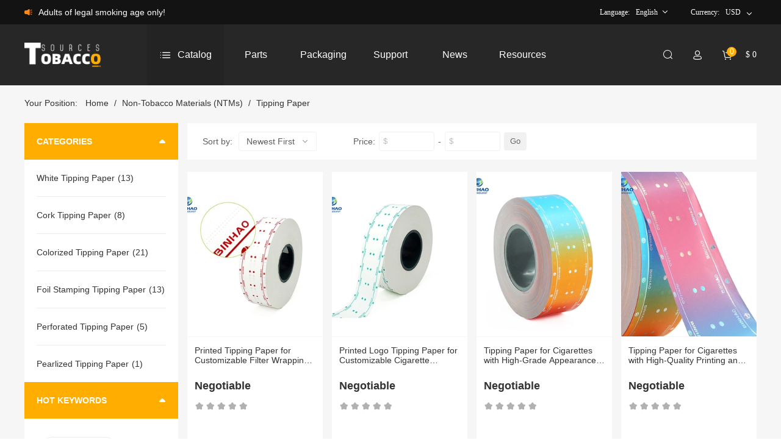

--- FILE ---
content_type: text/html; charset=UTF-8
request_url: https://www.tobaccosources.com/store-24373-tipping-paper.htm
body_size: 29838
content:

<html >
  <head>
    <meta http-equiv="Content-Type" content="text/html; charset=utf-8">
    <meta http-equiv="Cache-Control" content="max-age=315360000000">
    <meta name="viewport" content="width=device-width,minimum-scale=1,initial-scale=1">
    <title>Tipping Paper - Tobacco Sources</title>
    <meta name="keywords" content="">
    <meta name="description" content="Tobaccosources Provide The Best Cheap , Tipping Paper, Buy It Now.">
    <meta name="robots" content="INDEX,FOLLOW" />
    <link rel="shortcut icon" href="/favicon.ico" />
<link rel="bookmark" href="/favicon.ico" />
<link rel='dns-prefetch' href='//www.tobaccosources.com'>
<link rel='dns-prefetch' href='//cdn.tobaccosources.com'>

	<link type='text/css' rel='stylesheet' href='/pro5/dist/css/common_orange.css?665551b3' media='all' />
<link type='text/css' rel='stylesheet' href='/pro5/dist/css/prod_list_orange.css?665551b3' media='all' />
<link type='text/css' rel='stylesheet' href='/pro5/dist/css/header_footer_orange.css?6787737b' media='all' />
<script type='text/javascript'  src='/public/dist/store/jquery-1.8.3.min.js?665551b3'></script>
    <script>
      dataLayer = [{
          'page_type': 'category',
          'userId': '0e298f846881a7a680672037aad36150',
      }]
    </script>
    <meta property="og:title" content="Tipping Paper - Tobacco Sources">
    <meta property="og:type" content="website"/>
    <meta property="og:url" content="https://www.tobaccosources.com/store-24373-tipping-paper.htm"/>
    <meta property="og:description" content="Tobaccosources Provide The Best Cheap , Tipping Paper, Buy It Now."/>
    <meta property="og:site_name" content="UPPERSOURCE GLOBAL PTE. LTD."/>
    <link rel="canonical" href="https://www.tobaccosources.com/store-24373-tipping-paper.htm"/>
      </head>
  <body class="">
            	  
<header class="show_pc dark">
    <div class="foot_bar">
        <input type="hidden" id="transtype" data-transtype="systrans" />
    </div>
    <div id="head_information">
        <div class="wrap_container">
            <div class="top  shop_notice">
                                <div class="msg">
                    <img class="none_lazy" src="/pro5/dist/image/Speakers.png" alt="tip"/>
                    <span class="text"
                        title="Adults of legal smoking age only!">Adults of legal smoking age only!                    </span>
                </div>
                            </div>
            <div class="fr rit">
                
                                <div class="language_select">
                    <strong>Language:</strong>
                    <dl class="default_language default_language_style notranslate">
                        <dt class="notranslate">
                            <strong class="lang_sp no-translate">
                                English
                            </strong>
                            <span class="iconfont  iconbinhao21"></span>
                        </dt>
                        <dd class="default_language_list themes_dropdown no-translate">
                                                            <a class="switcher-item" data-locale="en" href="javascript:;">English</a>
                                                            <a class="switcher-item" data-locale="de" href="javascript:;">Deutsch</a>
                                                            <a class="switcher-item" data-locale="fr" href="javascript:;">Français</a>
                                                            <a class="switcher-item" data-locale="ru" href="javascript:;">Русский</a>
                                                            <a class="switcher-item" data-locale="ja" href="javascript:;">にほんご</a>
                                                            <a class="switcher-item" data-locale="ko" href="javascript:;">한국어</a>
                                                            <a class="switcher-item" data-locale="es" href="javascript:;">Español</a>
                                                            <a class="switcher-item" data-locale="pt" href="javascript:;">Português</a>
                                                            <a class="switcher-item" data-locale="it" href="javascript:;">Italiano</a>
                                                            <a class="switcher-item" data-locale="ar" href="javascript:;">العربية</a>
                                                            <a class="switcher-item" data-locale="nl" href="javascript:;">Nederlands</a>
                                                            <a class="switcher-item" data-locale="el" href="javascript:;">Ελληνικά</a>
                                                    </dd>
                    </dl>
                </div>
                                <div class="currency_select">
                    <div class="default_currency default_currency_style">
                        <strong>Currency:</strong>
                        <dl class="fl">
                            <dt>
                                <strong id="default_currency_current" class="no-translate">
                                    USD                                </strong>
                                <span class="iconfont  iconbinhao21  icon_arrow"></span>
                            </dt>
                            <dd class="default_currency_list themes_dropdown no-translate" style="opacity: 0; top: 150%;">
                                                                    <a rel="nofollow" href="javascript:;" class="currency_items"
                                       data-cr="USD">
                                        USD                                    </a>
                                                                    <a rel="nofollow" href="javascript:;" class="currency_items"
                                       data-cr="EUR">
                                        EUR                                    </a>
                                                                    <a rel="nofollow" href="javascript:;" class="currency_items"
                                       data-cr="GBP">
                                        GBP                                    </a>
                                                                    <a rel="nofollow" href="javascript:;" class="currency_items"
                                       data-cr="JPY">
                                        JPY                                    </a>
                                                            </dd>
                        </dl>
                        <div class="clear"></div>
                    </div>
                </div>
            </div>
        </div>
    </div>

    <div id="header">
        <div class="head_wrap_bg">
            <div class="head_pro4">
                <div class="wrap_container">
                    <div class="head_pro4_logo">
                        <a href="/"><img class="none_lazy" src="/logo.gif" alt="tobaccosources.com"></a>
                    </div>
                    <div class="head_pro4_left">
                        <nav>
                            <div class="nav-item down" id="catalog_id">
                                <a href="/products.htm" class="menu_name">
                                    <!-- <img width="16" class="none_lazy" src="/pro5/dist/image/banner_nav.png" alt="tip"/> -->
                                    <i class="icon iconfont4 icon-expand"></i>
                                    <span>Catalog</span>
                                    <!-- <i class="icon iconfont4 icon-turn_pages"></i> -->
                                </a>
                                <div class="plac_triangle"></div>
                            </div>
                            <!-- <div class="nav-item">
                                <a href="/" title="Home" class="menu_name menu_active">Home</a>
                            </div> -->
                                                        <div class="nav-item menu_down children_down">
                                <a href="/store-24410-tobacco-machinery-spare-parts.htm" title="Parts" class="menu_name">
                                    <span>Parts</span>
                                                                            <!-- <i class="icon iconfont4 icon-arrow"></i> -->
                                                                    </a>
                                                                    <div class="plac_triangle"></div>
                                    <div class="menu_list_item menu_children_box 1">
                                        <ul class="menu_list_main">
                                                                                            <li class="li-lf" data-name="Garniture Tape">
                                                    <a class="nav_sec_a" href="/store-25321-garniture-tapes.htm" title="Garniture Tape">
                                                        Garniture Tape                                                    </a>
                                                </li>
                                                                                                                                            <li class="li-lf" data-name="Conveyor Belt">
                                                    <a class="nav_sec_a" href="/store-25324-drive-belts.htm" title="Conveyor Belt">
                                                        Conveyor Belt                                                    </a>
                                                </li>
                                                                                                                                            <li class="li-lf" data-name="Nylon Suction Tape">
                                                    <a class="nav_sec_a" href="/store-25355-nylon-suction-tape.htm" title="Nylon Suction Tape">
                                                        Nylon Suction Tape                                                    </a>
                                                </li>
                                                                                                                                            <li class="li-lf" data-name="Steel Suction Tapes">
                                                    <a class="nav_sec_a" href="/store-25323-steel-suction-tapes.htm" title="Steel Suction Tapes">
                                                        Steel Suction Tapes                                                    </a>
                                                </li>
                                                                                                                                            <li class="li-lf" data-name="Circular Blade">
                                                    <a class="nav_sec_a" href="/store-24413-circular-blade.htm" title="Circular Blade">
                                                        Circular Blade                                                    </a>
                                                </li>
                                                                                                                                            <li class="li-lf" data-name="Cutting Knife">
                                                    <a class="nav_sec_a" href="/store-24416-long-knife.htm" title="Cutting Knife">
                                                        Cutting Knife                                                    </a>
                                                </li>
                                                                                                                                            <li class="li-lf" data-name="Grinding Wheel">
                                                    <a class="nav_sec_a" href="/store-25371-grinding-wheel.htm" title="Grinding Wheel">
                                                        Grinding Wheel                                                    </a>
                                                </li>
                                                                                                                                            <li class="li-lf" data-name="Tongue Piece">
                                                    <a class="nav_sec_a" href="/store-25331-tongue-piece.htm" title="Tongue Piece">
                                                        Tongue Piece                                                    </a>
                                                </li>
                                                                                                                                            <li class="li-lf" data-name="Loading Tray">
                                                    <a class="nav_sec_a" href="/store-25332-tray.htm" title="Loading Tray">
                                                        Loading Tray                                                    </a>
                                                </li>
                                                                                                                                            <li class="li-lf" data-name="Plastic Brush">
                                                    <a class="nav_sec_a" href="/store-25340-brushes.htm" title="Plastic Brush">
                                                        Plastic Brush                                                    </a>
                                                </li>
                                                                                                                                            <li class="li-lf" data-name="Embossing Roller">
                                                    <a class="nav_sec_a" href="/store-25415-embossing-roller.htm" title="Embossing Roller">
                                                        Embossing Roller                                                    </a>
                                                </li>
                                                                                                                                            <li class="li-lf" data-name="Other Parts">
                                                    <a class="nav_sec_a" href="/store-24410-parts-accessories.htm" title="Other Parts">
                                                        Other Parts                                                    </a>
                                                </li>
                                                                                                                                    </ul>
                                    </div>
                                                            </div>
                                                        <div class="nav-item menu_down children_down">
                                <a href="/store-24385-packaging-materials.htm" title="Packaging" class="menu_name">
                                    <span>Packaging</span>
                                                                            <!-- <i class="icon iconfont4 icon-arrow"></i> -->
                                                                    </a>
                                                                    <div class="plac_triangle"></div>
                                    <div class="menu_list_item menu_children_box 2">
                                        <ul class="menu_list_main">
                                                                                            <li class="li-lf" data-name="Tipping Paper">
                                                    <a class="nav_sec_a" href="/store-24373-tipping-paper.htm" title="Tipping Paper">
                                                        Tipping Paper                                                    </a>
                                                </li>
                                                                                                                                            <li class="li-lf" data-name="Aluminium Foil Paper">
                                                    <a class="nav_sec_a" href="/store-24377-aluminium-foil-paper.htm" title="Aluminium Foil Paper">
                                                        Aluminium Foil Paper                                                    </a>
                                                </li>
                                                                                                                                            <li class="li-lf" data-name="Tear Strip Tape">
                                                    <a class="nav_sec_a" href="/store-24374-tear-strip-tape.htm" title="Tear Strip Tape">
                                                        Tear Strip Tape                                                    </a>
                                                </li>
                                                                                                                                            <li class="li-lf" data-name="Transparent Film">
                                                    <a class="nav_sec_a" href="/store-24376-pvc-bopp-transparent-film.htm" title="Transparent Film">
                                                        Transparent Film                                                    </a>
                                                </li>
                                                                                                                                            <li class="li-lf" data-name="Inner Frame Cardboard">
                                                    <a class="nav_sec_a" href="/store-24380-inner-frame-cardboard.htm" title="Inner Frame Cardboard">
                                                        Inner Frame Cardboard                                                    </a>
                                                </li>
                                                                                                                                            <li class="li-lf" data-name="Cigarette Filter Rods">
                                                    <a class="nav_sec_a" href="/store-24871-filter-rod.htm" title="Cigarette Filter Rods">
                                                        Cigarette Filter Rods                                                    </a>
                                                </li>
                                                                                                                                            <li class="li-lf" data-name="Flavor & Capsules">
                                                    <a class="nav_sec_a" href="/store-24381-flavor-capsules.htm" title="Flavor & Capsules">
                                                        Flavor & Capsules                                                    </a>
                                                </li>
                                                                                                                                    </ul>
                                    </div>
                                                            </div>
                                                        <div class="nav-item menu_down children_down">
                                <a href="/blog-tobacco-academy.htm" title="Support" class="menu_name">
                                    <span>Support</span>
                                                                            <!-- <i class="icon iconfont4 icon-arrow"></i> -->
                                                                    </a>
                                                                    <div class="plac_triangle"></div>
                                    <div class="menu_list_item menu_children_box 3">
                                        <ul class="menu_list_main">
                                                                                            <li class="li-lf" data-name="About Us">
                                                    <a class="nav_sec_a" href="/aboutus.htm" title="About Us">
                                                        About Us                                                    </a>
                                                </li>
                                                                                                                                            <li class="li-lf" data-name="Contact Us">
                                                    <a class="nav_sec_a" href="/contactus.htm" title="Contact Us">
                                                        Contact Us                                                    </a>
                                                </li>
                                                                                                                                            <li class="li-lf" data-name="FAQ">
                                                    <a class="nav_sec_a" href="/page/faq.htm" title="FAQ">
                                                        FAQ                                                    </a>
                                                </li>
                                                                                                                                            <li class="li-lf" data-name="Customer Feedback">
                                                    <a class="nav_sec_a" href="#" title="Customer Feedback">
                                                        Customer Feedback                                                    </a>
                                                </li>
                                                                                                                                            <li class="li-lf" data-name="Quality Assurance">
                                                    <a class="nav_sec_a" href="/quality.htm" title="Quality Assurance">
                                                        Quality Assurance                                                    </a>
                                                </li>
                                                                                                                                            <li class="li-lf" data-name="Track My Order">
                                                    <a class="nav_sec_a" href="/index.php?r=order/service" title="Track My Order">
                                                        Track My Order                                                    </a>
                                                </li>
                                                                                                                                    </ul>
                                    </div>
                                                            </div>
                                                        <div class="nav-item menu_down ">
                                <a href="/news.htm" title="News" class="menu_name">
                                    <span>News</span>
                                                                    </a>
                                                            </div>
                                                        <div class="nav-item menu_down children_down">
                                <a href="#" title="Resources" class="menu_name">
                                    <span>Resources</span>
                                                                            <!-- <i class="icon iconfont4 icon-arrow"></i> -->
                                                                    </a>
                                                                    <div class="plac_triangle"></div>
                                    <div class="menu_list_item menu_children_box 5">
                                        <ul class="menu_list_main">
                                                                                            <li class="li-lf" data-name="Join Us">
                                                    <a class="nav_sec_a" href="/page/sell.htm" title="Join Us">
                                                        Join Us                                                    </a>
                                                </li>
                                                                                                                                            <li class="li-lf" data-name="Partnerships">
                                                    <a class="nav_sec_a" href="/blog-partnerships.htm" title="Partnerships">
                                                        Partnerships                                                    </a>
                                                </li>
                                                                                                                                            <li class="li-lf" data-name="- CTMC">
                                                    <a class="nav_sec_a" href="/blog/china-tobacco-machinery-co-ltd.htm" title="- CTMC">
                                                        - CTMC                                                    </a>
                                                </li>
                                                                                                                                            <li class="li-lf" data-name="- ACETEK">
                                                    <a class="nav_sec_a" href="/blog/jinan-acetate-chemical-co-ltd.htm" title="- ACETEK">
                                                        - ACETEK                                                    </a>
                                                </li>
                                                                                                                                            <li class="li-lf" data-name="- SHINER">
                                                    <a class="nav_sec_a" href="/blog/hainan-sainuo-industrial-co-ltd.htm" title="- SHINER">
                                                        - SHINER                                                    </a>
                                                </li>
                                                                                                                                            <li class="li-lf" data-name="-BINHAO">
                                                    <a class="nav_sec_a" href="/blog/guangzhou-binhao-technology-co-ltd.htm" title="-BINHAO">
                                                        -BINHAO                                                    </a>
                                                </li>
                                                                                                                                            <li class="li-lf" data-name="- BAOPACK">
                                                    <a class="nav_sec_a" href="/blog/baopack-auto-packaging-machine-co-ltd.htm" title="- BAOPACK">
                                                        - BAOPACK                                                    </a>
                                                </li>
                                                                                                                                            <li class="li-lf" data-name="- UPPERBOND">
                                                    <a class="nav_sec_a" href="/blog/hk-upperbond-industrial-limited.htm" title="- UPPERBOND">
                                                        - UPPERBOND                                                    </a>
                                                </li>
                                                                                                                                    </ul>
                                    </div>
                                                            </div>
                                                    </nav>
                    </div>
                    <div class="head_pro4_right">
                        <form class="search" action="/index.php?r=product/index&style=list" method="post" class="form">
                            <span class="icon iconfont4  icon-search search_icon"></span>
                            <input plugins_mod="Title" type="text" class="text" placeholder="What Are You Looking For..."
                                    name="kw" autocomplete="off" value="">
                            <span class="iconfont  iconbinhao11 del"></span>
                        </form>
                        <div class="head_rbar">
                            <div class="icon_group_item account_area">
                                <div class="default_account default_account_style">
                                    <div class="global_login_sec">
                                        <div class="SignInButton_sec"><span class="icon iconfont4  icon-user"></span></div>
                                        <div class="signin_box_sec global_signin_module"
                                            style="display: none; opacity: 0; top: 150%;">
                                            <div class="signin_container themes_dropdown">
                                                <input name="email" class="g_s_txt" type="text" autocomplete="off"
                                                    maxlength="100" placeholder="Your Email Address" format="Email"
                                                    notnull="">
                                                <div class="blank20"></div>
                                                <input name="psd" class="g_s_txt" type="text"
                                                    onfocus="this.type=&#39;password&#39;" autocomplete="new-password"
                                                    placeholder="Password" notnull="">
                                                <a href="/index.php?r=uc/login#forget"
                                                class="forgot">Forgot password?</a>
                                                <div class="SignInButton">
                                                    <button class="signin FontBgColor" id="signin" type="submit">Login in
                                                    </button>
                                                    <a href="/index.php?r=uc/reg"
                                                    class="signup FontBorderColor FontColor">Join Free</a>
                                                </div>
                                                <input type="hidden" name="do_action">
                                                <div id="error_login_box" class="error_login_box"></div>
                                                <div class="clear"></div>
                                            </div>
                                        </div>

                                        <div class="account_container_sec">
                                            <div class="account_box_sec themes_dropdown">
                                                <div class="rows"><a rel="nofollow"
                                                                    href="/index.php?r=member/index&amp;channel=account">My
                                                        Account</a></div>
                                                <div class="rows"><a rel="nofollow" href="/index.php?r=member/index">My
                                                        Orders</a></div>
                                                <div class="rows"><a rel="nofollow"
                                                                    href="/index.php?r=member/index&amp;channel=fav">My
                                                        Wishlist</a></div>
                                                <div class="btn"><a class="FontBorderColor FontColor" rel="nofollow"
                                                                    href="/index.php?r=uc/logout" title="Sign Out">Sign Out</a></div>
                                            </div>
                                        </div>
                                    </div>
                                    <div class="clear"></div>
                                </div>
                            </div>
                            <div class="icon_group_item shopcar_area no-translate">
                                <a href="/index.php?r=cart/index"
                                class="default_shopping_cart default_shopping_cart_style default_shopping_cart_down">
                                    <span class="icon iconfont4  icon-shopping_cart">
                                        <span class="cart_count">0</span>
                                    </span>
                                    <span class="text_0">Cart</span>
                                    <span class="text_1">Items</span>
                                    <span class="cart_count_price switching_price" price-data="0.00">0.00</span>
                                    <div class="cart_note themes_dropdown" style="display: none; opacity: 0; top: 150%;">
                                        <div class="cart_empty">Your shopping cart is empty.</div>
                                    </div>
                                </a>
                            </div>
                        </div>
                    </div>
                </div>
                <div class="head_catalog_item">
                    <div class="menu_list">
                        <div class="menu_list_main">
                            <div class="menu-rg_nav">
                                <ul class="menu-rg_left" id="menu-rg_left_id"> 
                                                                        <li class="menu-rg_left_text">
                                        <a class="0" href="/store-24410-parts-accessories.htm" title="Parts & Accessories">
                                            Parts & Accessories                                        </a>
                                    </li>
                                                                        <li class="menu-rg_left_text">
                                        <a class="1" href="/store-24385-non-tobacco-materials-ntms.htm" title="Non-Tobacco Materials (NTMs)">
                                            Non-Tobacco Materials (NTMs)                                        </a>
                                    </li>
                                                                        <li class="menu-rg_left_text">
                                        <a class="2" href="/store-25354-smoking-accessories.htm" title="Smoking Accessories">
                                            Smoking Accessories                                        </a>
                                    </li>
                                                                        <li class="menu-rg_left_text">
                                        <a class="3" href="/store-24760-tobacco-making-machine.htm" title="Tobacco Making Machine">
                                            Tobacco Making Machine                                        </a>
                                    </li>
                                                                        <li class="menu-rg_left_text">
                                        <a class="4" href="/store-24406-electrical-equipment.htm" title="Electrical Equipment">
                                            Electrical Equipment                                        </a>
                                    </li>
                                                                        <li class="menu-rg_left_text">
                                        <a class="5" href="/store-26114-tobacco-cutting-machine.htm" title="Tobacco Cutting Machine">
                                            Tobacco Cutting Machine                                        </a>
                                    </li>
                                                                        <li class="menu-rg_left_text">
                                        <a class="6" href="/store-25745-packing-machine.htm" title="Packing Machine">
                                            Packing Machine                                        </a>
                                    </li>
                                                                        <li class="menu-rg_left_text">
                                        <a class="7" href="/store-24386-printing-machine.htm" title="Printing Machine">
                                            Printing Machine                                        </a>
                                    </li>
                                                                        <li class="menu-rg_left_text">
                                        <a class="8" href="/store-25921-testing-laboratory-equipment.htm" title="Testing Laboratory Equipment">
                                            Testing Laboratory Equipment                                        </a>
                                    </li>
                                                                        <li class="menu-rg_left_text">
                                        <a class="9" href="/store-24872-chemical-materials.htm" title="Chemical Materials">
                                            Chemical Materials                                        </a>
                                    </li>
                                                                        <li class="menu-rg_left_text">
                                        <a class="10" href="/store-25738-second-hand-equipment.htm" title="Second-Hand Equipment">
                                            Second-Hand Equipment                                        </a>
                                    </li>
                                                                    </ul>
                                <div id="menu-rg_right_box_id">
                                                                            <div class="menu-rg_right">
                                                                                            <div class="menu-rg_right_box">
                                                <div class="menu-rg_right_2">
                                                    <a href="/store-24412-cutter-blade-knife.htm" title="Cutter / Blade / Knife">
                                                        Cutter / Blade / Knife                                                    </a>
                                                </div>
                                                                                                    <div class="menu-rg_right_3">
                                                        <a href="/store-24413-circular-blade.htm" title="Circular Blade">
                                                            Circular Blade                                                        </a>
                                                    </div>
                                                                                                        <div class="menu-rg_right_3">
                                                        <a href="/store-24416-long-knife.htm" title="Long Knife">
                                                            Long Knife                                                        </a>
                                                    </div>
                                                                                                        <div class="menu-rg_right_3">
                                                        <a href="/store-25371-grinding-wheel.htm" title="Grinding Wheel">
                                                            Grinding Wheel                                                        </a>
                                                    </div>
                                                                                                        <div class="menu-rg_right_3">
                                                        <a href="/store-25414-denser-disc.htm" title="Denser Disc">
                                                            Denser Disc                                                        </a>
                                                    </div>
                                                                                                        <div class="menu-rg_right_3">
                                                        <a href="/store-24415-tipping-cutter.htm" title="Tipping Cutter">
                                                            Tipping Cutter                                                        </a>
                                                    </div>
                                                                                                        <div class="menu-rg_right_3">
                                                        <a href="/store-24417-hlp-knife.htm" title="HLP Knife">
                                                            HLP Knife                                                        </a>
                                                    </div>
                                                                                                    </div>
                                                                                            <div class="menu-rg_right_box">
                                                <div class="menu-rg_right_2">
                                                    <a href="/store-25320-tape-belt-band.htm" title="Tape / Belt / Band">
                                                        Tape / Belt / Band                                                    </a>
                                                </div>
                                                                                                    <div class="menu-rg_right_3">
                                                        <a href="/store-25321-garniture-tapes.htm" title="Garniture Tapes">
                                                            Garniture Tapes                                                        </a>
                                                    </div>
                                                                                                        <div class="menu-rg_right_3">
                                                        <a href="/store-25355-nylon-suction-tape.htm" title="Nylon Suction Tape">
                                                            Nylon Suction Tape                                                        </a>
                                                    </div>
                                                                                                        <div class="menu-rg_right_3">
                                                        <a href="/store-25323-steel-suction-tapes.htm" title="Steel Suction Tapes">
                                                            Steel Suction Tapes                                                        </a>
                                                    </div>
                                                                                                        <div class="menu-rg_right_3">
                                                        <a href="/store-25324-drive-belts.htm" title="Drive Belts">
                                                            Drive Belts                                                        </a>
                                                    </div>
                                                                                                        <div class="menu-rg_right_3">
                                                        <a href="/store-25417-spring-band.htm" title="Spring Band">
                                                            Spring Band                                                        </a>
                                                    </div>
                                                                                                    </div>
                                                                                            <div class="menu-rg_right_box">
                                                <div class="menu-rg_right_2">
                                                    <a href="/store-25331-tongue-piece.htm" title="Tongue Piece">
                                                        Tongue Piece                                                    </a>
                                                </div>
                                                                                                    <div class="menu-rg_right_3">
                                                        <a href="/store-25335-mk8-mk8d-tongue-piece.htm" title="MK8 / MK8D Tongue Piece">
                                                            MK8 / MK8D Tongue Piece                                                        </a>
                                                    </div>
                                                                                                        <div class="menu-rg_right_3">
                                                        <a href="/store-25357-mk9-yj114-tongue-piece.htm" title="MK9 / YJ114 Tongue Piece">
                                                            MK9 / YJ114 Tongue Piece                                                        </a>
                                                    </div>
                                                                                                        <div class="menu-rg_right_3">
                                                        <a href="/store-25358-protos-tongue-piece.htm" title="Protos Tongue Piece">
                                                            Protos Tongue Piece                                                        </a>
                                                    </div>
                                                                                                        <div class="menu-rg_right_3">
                                                        <a href="/store-25359-kdf2-tongue-piece.htm" title="KDF2 Tongue Piece">
                                                            KDF2 Tongue Piece                                                        </a>
                                                    </div>
                                                                                                    </div>
                                                                                            <div class="menu-rg_right_box">
                                                <div class="menu-rg_right_2">
                                                    <a href="/store-25340-brushes.htm" title="Brushes">
                                                        Brushes                                                    </a>
                                                </div>
                                                                                                    <div class="menu-rg_right_3">
                                                        <a href="/store-25680-plastic-nylon-brushes.htm" title="Plastic Nylon Brushes">
                                                            Plastic Nylon Brushes                                                        </a>
                                                    </div>
                                                                                                        <div class="menu-rg_right_3">
                                                        <a href="/store-25682-wooden-brushes.htm" title="Wooden Brushes">
                                                            Wooden Brushes                                                        </a>
                                                    </div>
                                                                                                    </div>
                                                                                            <div class="menu-rg_right_box">
                                                <div class="menu-rg_right_2">
                                                    <a href="/store-25332-die-tray.htm" title="Die Tray">
                                                        Die Tray                                                    </a>
                                                </div>
                                                                                                    <div class="menu-rg_right_3">
                                                        <a href="/store-25337-loading-tray.htm" title="Loading Tray">
                                                            Loading Tray                                                        </a>
                                                    </div>
                                                                                                        <div class="menu-rg_right_3">
                                                        <a href="/store-25338-hlp-packet-die-tray.htm" title="HLP Packet Die Tray">
                                                            HLP Packet Die Tray                                                        </a>
                                                    </div>
                                                                                                    </div>
                                                                                            <div class="menu-rg_right_box">
                                                <div class="menu-rg_right_2">
                                                    <a href="/store-25415-embossing-roller.htm" title="Embossing Roller">
                                                        Embossing Roller                                                    </a>
                                                </div>
                                                                                                    <div class="menu-rg_right_3">
                                                        <a href="/store-25683-gdx1-gdx2-embossing-roller.htm" title="GDX1 / GDX2 Embossing Roller">
                                                            GDX1 / GDX2 Embossing Roller                                                        </a>
                                                    </div>
                                                                                                        <div class="menu-rg_right_3">
                                                        <a href="/store-25684-hlp1-hlp2-embossing-roller.htm" title="HLP1 / HLP2 Embossing Roller">
                                                            HLP1 / HLP2 Embossing Roller                                                        </a>
                                                    </div>
                                                                                                    </div>
                                                                                            <div class="menu-rg_right_box">
                                                <div class="menu-rg_right_2">
                                                    <a href="/store-25333-dispenser-assembly.htm" title="Dispenser Assembly">
                                                        Dispenser Assembly                                                    </a>
                                                </div>
                                                                                                    <div class="menu-rg_right_3">
                                                        <a href="/store-25339-hlp-glue-dispenser-assembly.htm" title="HLP Glue Dispenser Assembly">
                                                            HLP Glue Dispenser Assembly                                                        </a>
                                                    </div>
                                                                                                    </div>
                                                                                            <div class="menu-rg_right_box">
                                                <div class="menu-rg_right_2">
                                                    <a href="/store-25334-other-parts.htm" title="Other Parts">
                                                        Other Parts                                                    </a>
                                                </div>
                                                                                                    <div class="menu-rg_right_3">
                                                        <a href="/store-25369-step-pawl.htm" title="Step Pawl">
                                                            Step Pawl                                                        </a>
                                                    </div>
                                                                                                        <div class="menu-rg_right_3">
                                                        <a href="/store-25360-pressure-roller.htm" title="Pressure Roller">
                                                            Pressure Roller                                                        </a>
                                                    </div>
                                                                                                        <div class="menu-rg_right_3">
                                                        <a href="/store-25346-suction-bowl.htm" title="Suction Bowl">
                                                            Suction Bowl                                                        </a>
                                                    </div>
                                                                                                        <div class="menu-rg_right_3">
                                                        <a href="/store-25367-collector-tube.htm" title="Collector Tube">
                                                            Collector Tube                                                        </a>
                                                    </div>
                                                                                                    </div>
                                                                                            <div class="menu-rg_right_box">
                                                <div class="menu-rg_right_2">
                                                    <a href="/store-25732-hardware-tools.htm" title="Hardware Tools">
                                                        Hardware Tools                                                    </a>
                                                </div>
                                                                                                </div>
                                                                                        <div class="menu-rg_right_img">
                                                                                                    <a href="https://www.tobaccosources.com/news/comprehensive-tobacco-equipment-parts-solutions.htm" style="display: flex;flex-direction: column;align-items: center;">
                                                        <img src="/photo/p1506711-300x300-parts-accessories.jpg" />
                                                                                                                    <p style="color: #474747;text-align: center;width: 100%;margin: 10px 0 0;font-size: 16px;line-height: 22px;">
                                                                Key Wearing Parts For Cigarette Making Machine  
                                                            </p>
                                                                                                            </a>
                                                                                            </div>
                                        </div>
                                                                            <div class="menu-rg_right">
                                                                                            <div class="menu-rg_right_box">
                                                <div class="menu-rg_right_2">
                                                    <a href="/store-29909-cigarette-rolling-paper.htm" title="Cigarette Rolling Paper">
                                                        Cigarette Rolling Paper                                                    </a>
                                                </div>
                                                                                                    <div class="menu-rg_right_3">
                                                        <a href="/store-30434-cigarette-paper.htm" title="Cigarette Paper">
                                                            Cigarette Paper                                                        </a>
                                                    </div>
                                                                                                        <div class="menu-rg_right_3">
                                                        <a href="/store-30067-hand-rolling-paper.htm" title="Hand Rolling Paper">
                                                            Hand Rolling Paper                                                        </a>
                                                    </div>
                                                                                                        <div class="menu-rg_right_3">
                                                        <a href="/store-30270-pre-rolling-cone.htm" title="Pre Rolling Cone">
                                                            Pre Rolling Cone                                                        </a>
                                                    </div>
                                                                                                    </div>
                                                                                            <div class="menu-rg_right_box">
                                                <div class="menu-rg_right_2">
                                                    <a href="/store-24373-tipping-paper.htm" title="Tipping Paper">
                                                        Tipping Paper                                                    </a>
                                                </div>
                                                                                                    <div class="menu-rg_right_3">
                                                        <a href="/store-25719-white-tipping-paper.htm" title="White Tipping Paper">
                                                            White Tipping Paper                                                        </a>
                                                    </div>
                                                                                                        <div class="menu-rg_right_3">
                                                        <a href="/store-25407-cork-tipping-paper.htm" title="Cork Tipping Paper">
                                                            Cork Tipping Paper                                                        </a>
                                                    </div>
                                                                                                        <div class="menu-rg_right_3">
                                                        <a href="/store-25640-colorized-tipping-paper.htm" title="Colorized Tipping Paper">
                                                            Colorized Tipping Paper                                                        </a>
                                                    </div>
                                                                                                        <div class="menu-rg_right_3">
                                                        <a href="/store-25378-foil-stamping-tipping-paper.htm" title="Foil Stamping Tipping Paper">
                                                            Foil Stamping Tipping Paper                                                        </a>
                                                    </div>
                                                                                                        <div class="menu-rg_right_3">
                                                        <a href="/store-25379-perforated-tipping-paper.htm" title="Perforated Tipping Paper">
                                                            Perforated Tipping Paper                                                        </a>
                                                    </div>
                                                                                                        <div class="menu-rg_right_3">
                                                        <a href="/store-25377-pearlized-tipping-paper.htm" title="Pearlized Tipping Paper">
                                                            Pearlized Tipping Paper                                                        </a>
                                                    </div>
                                                                                                    </div>
                                                                                            <div class="menu-rg_right_box">
                                                <div class="menu-rg_right_2">
                                                    <a href="/store-24377-aluminium-foil-paper.htm" title="Aluminium Foil Paper">
                                                        Aluminium Foil Paper                                                    </a>
                                                </div>
                                                                                                    <div class="menu-rg_right_3">
                                                        <a href="/store-25385-glossy-aluminium-foil.htm" title="Glossy Aluminium Foil">
                                                            Glossy Aluminium Foil                                                        </a>
                                                    </div>
                                                                                                        <div class="menu-rg_right_3">
                                                        <a href="/store-25386-matte-aluminium-foil.htm" title="Matte Aluminium Foil">
                                                            Matte Aluminium Foil                                                        </a>
                                                    </div>
                                                                                                        <div class="menu-rg_right_3">
                                                        <a href="/store-25387-embossing-aluminium-foil.htm" title="Embossing Aluminium Foil">
                                                            Embossing Aluminium Foil                                                        </a>
                                                    </div>
                                                                                                        <div class="menu-rg_right_3">
                                                        <a href="/store-25388-inner-liner-aluminium-foil.htm" title="Inner Liner Aluminium Foil">
                                                            Inner Liner Aluminium Foil                                                        </a>
                                                    </div>
                                                                                                    </div>
                                                                                            <div class="menu-rg_right_box">
                                                <div class="menu-rg_right_2">
                                                    <a href="/store-24374-tear-strip-tape.htm" title="Tear Strip Tape">
                                                        Tear Strip Tape                                                    </a>
                                                </div>
                                                                                                    <div class="menu-rg_right_3">
                                                        <a href="/store-25380-laser-print.htm" title="Laser Print">
                                                            Laser Print                                                        </a>
                                                    </div>
                                                                                                        <div class="menu-rg_right_3">
                                                        <a href="/store-25381-normal-print.htm" title="Normal Print">
                                                            Normal Print                                                        </a>
                                                    </div>
                                                                                                        <div class="menu-rg_right_3">
                                                        <a href="/store-25384-jumbo-roll.htm" title="Jumbo Roll">
                                                            Jumbo Roll                                                        </a>
                                                    </div>
                                                                                                    </div>
                                                                                            <div class="menu-rg_right_box">
                                                <div class="menu-rg_right_2">
                                                    <a href="/store-24376-pvc-bopp-transparent-film.htm" title="PVC BOPP Transparent Film">
                                                        PVC BOPP Transparent Film                                                    </a>
                                                </div>
                                                                                                    <div class="menu-rg_right_3">
                                                        <a href="/store-25686-transparent-film.htm" title="Transparent Film">
                                                            Transparent Film                                                        </a>
                                                    </div>
                                                                                                        <div class="menu-rg_right_3">
                                                        <a href="/store-25715-shrink-film.htm" title="Shrink Film">
                                                            Shrink Film                                                        </a>
                                                    </div>
                                                                                                        <div class="menu-rg_right_3">
                                                        <a href="/store-25685-holographic-film.htm" title="Holographic Film">
                                                            Holographic Film                                                        </a>
                                                    </div>
                                                                                                    </div>
                                                                                            <div class="menu-rg_right_box">
                                                <div class="menu-rg_right_2">
                                                    <a href="/store-24380-cardboard-box.htm" title="Cardboard Box">
                                                        Cardboard Box                                                    </a>
                                                </div>
                                                                                                    <div class="menu-rg_right_3">
                                                        <a href="/store-25395-offset-printing.htm" title="Offset Printing">
                                                            Offset Printing                                                        </a>
                                                    </div>
                                                                                                        <div class="menu-rg_right_3">
                                                        <a href="/store-25398-glossy-holographic.htm" title="Glossy Holographic">
                                                            Glossy Holographic                                                        </a>
                                                    </div>
                                                                                                        <div class="menu-rg_right_3">
                                                        <a href="/store-25396-hot-stamping.htm" title="Hot Stamping">
                                                            Hot Stamping                                                        </a>
                                                    </div>
                                                                                                    </div>
                                                                                            <div class="menu-rg_right_box">
                                                <div class="menu-rg_right_2">
                                                    <a href="/store-30435-inner-frame-paper.htm" title="Inner Frame Paper">
                                                        Inner Frame Paper                                                    </a>
                                                </div>
                                                                                                    <div class="menu-rg_right_3">
                                                        <a href="/store-30859-tongue-paper.htm" title="Tongue Paper">
                                                            Tongue Paper                                                        </a>
                                                    </div>
                                                                                                    </div>
                                                                                            <div class="menu-rg_right_box">
                                                <div class="menu-rg_right_2">
                                                    <a href="/store-24871-filter-materials.htm" title="Filter Materials">
                                                        Filter Materials                                                    </a>
                                                </div>
                                                                                                    <div class="menu-rg_right_3">
                                                        <a href="/store-25705-acetate-tow.htm" title="Acetate Tow">
                                                            Acetate Tow                                                        </a>
                                                    </div>
                                                                                                        <div class="menu-rg_right_3">
                                                        <a href="/store-30491-filter-rods.htm" title="Filter Rods">
                                                            Filter Rods                                                        </a>
                                                    </div>
                                                                                                    </div>
                                                                                            <div class="menu-rg_right_box">
                                                <div class="menu-rg_right_2">
                                                    <a href="/store-24381-flavor-capsules.htm" title="Flavor & Capsules">
                                                        Flavor & Capsules                                                    </a>
                                                </div>
                                                                                                    <div class="menu-rg_right_3">
                                                        <a href="/store-26035-capsules.htm" title="Capsules">
                                                            Capsules                                                        </a>
                                                    </div>
                                                                                                    </div>
                                                                                            <div class="menu-rg_right_box">
                                                <div class="menu-rg_right_2">
                                                    <a href="/store-30490-glue-adhesives.htm" title="Glue & Adhesives">
                                                        Glue & Adhesives                                                    </a>
                                                </div>
                                                                                                </div>
                                                                                        <div class="menu-rg_right_img">
                                                                                                    <a href="https://www.tobaccosources.com/news/high-quality-cigarette-packaging-materials.htm" style="display: flex;flex-direction: column;align-items: center;">
                                                        <img src="/photo/p1873407-300x300-non-tobacco-materials-ntms.jpg" />
                                                                                                                    <p style="color: #474747;text-align: center;width: 100%;margin: 10px 0 0;font-size: 16px;line-height: 22px;">
                                                                Innovations in Tobacco Packaging Materials  
                                                            </p>
                                                                                                            </a>
                                                                                            </div>
                                        </div>
                                                                            <div class="menu-rg_right">
                                                                                            <div class="menu-rg_right_box">
                                                <div class="menu-rg_right_2">
                                                    <a href="/store-25748-e-cig-vape.htm" title="E CIG Vape">
                                                        E CIG Vape                                                    </a>
                                                </div>
                                                                                                    <div class="menu-rg_right_3">
                                                        <a href="/store-25749-disposable-vape.htm" title="Disposable Vape">
                                                            Disposable Vape                                                        </a>
                                                    </div>
                                                                                                        <div class="menu-rg_right_3">
                                                        <a href="/store-30728-battery-mod.htm" title="Battery Mod">
                                                            Battery Mod                                                        </a>
                                                    </div>
                                                                                                        <div class="menu-rg_right_3">
                                                        <a href="/store-25750-replaceable-pod.htm" title="Replaceable Pod">
                                                            Replaceable Pod                                                        </a>
                                                    </div>
                                                                                                        <div class="menu-rg_right_3">
                                                        <a href="/store-30738-pod-system-vape.htm" title="Pod System Vape">
                                                            Pod System Vape                                                        </a>
                                                    </div>
                                                                                                    </div>
                                                                                            <div class="menu-rg_right_box">
                                                <div class="menu-rg_right_2">
                                                    <a href="/store-25755-heat-not-burn-vape.htm" title="Heat Not Burn Vape">
                                                        Heat Not Burn Vape                                                    </a>
                                                </div>
                                                                                                    <div class="menu-rg_right_3">
                                                        <a href="/store-30729-hnb-heater.htm" title="HNB Heater">
                                                            HNB Heater                                                        </a>
                                                    </div>
                                                                                                        <div class="menu-rg_right_3">
                                                        <a href="/store-30730-hnb-stick.htm" title="HNB Stick">
                                                            HNB Stick                                                        </a>
                                                    </div>
                                                                                                    </div>
                                                                                            <div class="menu-rg_right_box">
                                                <div class="menu-rg_right_2">
                                                    <a href="/store-25751-hookah-shisha.htm" title="Hookah Shisha">
                                                        Hookah Shisha                                                    </a>
                                                </div>
                                                                                                    <div class="menu-rg_right_3">
                                                        <a href="/store-25752-e-hookah.htm" title="E-Hookah">
                                                            E-Hookah                                                        </a>
                                                    </div>
                                                                                                        <div class="menu-rg_right_3">
                                                        <a href="/store-25753-hookah-hose.htm" title="Hookah Hose">
                                                            Hookah Hose                                                        </a>
                                                    </div>
                                                                                                        <div class="menu-rg_right_3">
                                                        <a href="/store-25754-hookah-accessories.htm" title="Hookah Accessories">
                                                            Hookah Accessories                                                        </a>
                                                    </div>
                                                                                                    </div>
                                                                                            <div class="menu-rg_right_box">
                                                <div class="menu-rg_right_2">
                                                    <a href="/store-25756-filter-holder.htm" title="Filter Holder">
                                                        Filter Holder                                                    </a>
                                                </div>
                                                                                                </div>
                                                                                            <div class="menu-rg_right_box">
                                                <div class="menu-rg_right_2">
                                                    <a href="/store-30727-nicotine-pouches.htm" title="Nicotine Pouches">
                                                        Nicotine Pouches                                                    </a>
                                                </div>
                                                                                                </div>
                                                                                        <div class="menu-rg_right_img">
                                                                                                    <a href="https://www.tobaccosources.com/store-25354-smoking-accessories.htm" style="display: flex;flex-direction: column;align-items: center;">
                                                        <img src="/photo/p1881911-300x300-smoking-accessories.jpg" />
                                                                                                                    <p style="color: #474747;text-align: center;width: 100%;margin: 10px 0 0;font-size: 16px;line-height: 22px;">
                                                                Rich Flavor Smoking Experience  
                                                            </p>
                                                                                                            </a>
                                                                                            </div>
                                        </div>
                                                                            <div class="menu-rg_right">
                                                                                            <div class="menu-rg_right_box">
                                                <div class="menu-rg_right_2">
                                                    <a href="/store-24761-tobacco-maker.htm" title="Tobacco Maker">
                                                        Tobacco Maker                                                    </a>
                                                </div>
                                                                                                    <div class="menu-rg_right_3">
                                                        <a href="/store-25646-mk8-mk8d.htm" title="MK8 / MK8D">
                                                            MK8 / MK8D                                                        </a>
                                                    </div>
                                                                                                        <div class="menu-rg_right_3">
                                                        <a href="/store-25647-mk9-maxs-mk5000.htm" title="MK9 / MAXS / MK5000">
                                                            MK9 / MAXS / MK5000                                                        </a>
                                                    </div>
                                                                                                        <div class="menu-rg_right_3">
                                                        <a href="/store-25648-protos-70-80-90e-mk7000.htm" title="PROTOS 70 / 80 / 90E / MK7000">
                                                            PROTOS 70 / 80 / 90E / MK7000                                                        </a>
                                                    </div>
                                                                                                        <div class="menu-rg_right_3">
                                                        <a href="/store-25669-yf17-zj19b.htm" title="YF17 / ZJ19B">
                                                            YF17 / ZJ19B                                                        </a>
                                                    </div>
                                                                                                    </div>
                                                                                            <div class="menu-rg_right_box">
                                                <div class="menu-rg_right_2">
                                                    <a href="/store-24762-tobacco-packer.htm" title="Tobacco Packer">
                                                        Tobacco Packer                                                    </a>
                                                </div>
                                                                                                    <div class="menu-rg_right_3">
                                                        <a href="/store-25649-hlp2-hlp250.htm" title="HLP2 / HLP250">
                                                            HLP2 / HLP250                                                        </a>
                                                    </div>
                                                                                                        <div class="menu-rg_right_3">
                                                        <a href="/store-25651-gdx1-gdx2-zb25-zb45-p400.htm" title="GDX1 / GDX2 / ZB25 / ZB45 / P400">
                                                            GDX1 / GDX2 / ZB25 / ZB45 / P400                                                        </a>
                                                    </div>
                                                                                                        <div class="menu-rg_right_3">
                                                        <a href="/store-25653-yj36-yf71-73-yf712-13-yp19.htm" title="YJ36 / YF71-73 / YF712-13 / YP19">
                                                            YJ36 / YF71-73 / YF712-13 / YP19                                                        </a>
                                                    </div>
                                                                                                        <div class="menu-rg_right_3">
                                                        <a href="/store-25652-bh-tp2-amf4000-p-180-30-100.htm" title="BH-TP2 / AMF4000 / P-180 / 30-100">
                                                            BH-TP2 / AMF4000 / P-180 / 30-100                                                        </a>
                                                    </div>
                                                                                                        <div class="menu-rg_right_3">
                                                        <a href="/store-25671-zb28-zb48a-zf12b.htm" title="ZB28 / ZB48A / ZF12B">
                                                            ZB28 / ZB48A / ZF12B                                                        </a>
                                                    </div>
                                                                                                    </div>
                                                                                            <div class="menu-rg_right_box">
                                                <div class="menu-rg_right_2">
                                                    <a href="/store-25673-tobacco-cutter.htm" title="Tobacco Cutter">
                                                        Tobacco Cutter                                                    </a>
                                                </div>
                                                                                                    <div class="menu-rg_right_3">
                                                        <a href="/store-25675-qs-5.htm" title="QS-5">
                                                            QS-5                                                        </a>
                                                    </div>
                                                                                                        <div class="menu-rg_right_3">
                                                        <a href="/store-25674-mc15.htm" title="MC15">
                                                            MC15                                                        </a>
                                                    </div>
                                                                                                        <div class="menu-rg_right_3">
                                                        <a href="/store-25676-mc50.htm" title="MC50">
                                                            MC50                                                        </a>
                                                    </div>
                                                                                                    </div>
                                                                                            <div class="menu-rg_right_box">
                                                <div class="menu-rg_right_2">
                                                    <a href="/store-24763-cigarette-filter-rod-maker.htm" title="Cigarette Filter Rod Maker">
                                                        Cigarette Filter Rod Maker                                                    </a>
                                                </div>
                                                                                                    <div class="menu-rg_right_3">
                                                        <a href="/store-25654-yb111-yj37-yl43.htm" title="YB111 / YJ37 / YL43">
                                                            YB111 / YJ37 / YL43                                                        </a>
                                                    </div>
                                                                                                        <div class="menu-rg_right_3">
                                                        <a href="/store-25656-yf25-yf172-yf215.htm" title="YF25 / YF172 / YF215">
                                                            YF25 / YF172 / YF215                                                        </a>
                                                    </div>
                                                                                                        <div class="menu-rg_right_3">
                                                        <a href="/store-25655-zl21-zl23.htm" title="ZL21 / ZL23">
                                                            ZL21 / ZL23                                                        </a>
                                                    </div>
                                                                                                        <div class="menu-rg_right_3">
                                                        <a href="/store-25672-zl22d-kdf2-fm400.htm" title="ZL22D / KDF2 / FM400">
                                                            ZL22D / KDF2 / FM400                                                        </a>
                                                    </div>
                                                                                                    </div>
                                                                                            <div class="menu-rg_right_box">
                                                <div class="menu-rg_right_2">
                                                    <a href="/store-24764-cigarette-reclaimer.htm" title="Cigarette Reclaimer">
                                                        Cigarette Reclaimer                                                    </a>
                                                </div>
                                                                                                    <div class="menu-rg_right_3">
                                                        <a href="/store-25657-fy10.htm" title="FY10">
                                                            FY10                                                        </a>
                                                    </div>
                                                                                                        <div class="menu-rg_right_3">
                                                        <a href="/store-25668-reclaimer.htm" title="Reclaimer">
                                                            Reclaimer                                                        </a>
                                                    </div>
                                                                                                    </div>
                                                                                            <div class="menu-rg_right_box">
                                                <div class="menu-rg_right_2">
                                                    <a href="/store-24765-laser-perforation.htm" title="Laser Perforation">
                                                        Laser Perforation                                                    </a>
                                                </div>
                                                                                                    <div class="menu-rg_right_3">
                                                        <a href="/store-25664-on-line.htm" title="On - Line">
                                                            On - Line                                                        </a>
                                                    </div>
                                                                                                        <div class="menu-rg_right_3">
                                                        <a href="/store-25665-off-line.htm" title="Off - Line">
                                                            Off - Line                                                        </a>
                                                    </div>
                                                                                                        <div class="menu-rg_right_3">
                                                        <a href="/store-25662-filter-rods-tester.htm" title="Filter Rods Tester">
                                                            Filter Rods Tester                                                        </a>
                                                    </div>
                                                                                                    </div>
                                                                                            <div class="menu-rg_right_box">
                                                <div class="menu-rg_right_2">
                                                    <a href="/store-25623-cigarette-transferring-system.htm" title="Cigarette Transferring System">
                                                        Cigarette Transferring System                                                    </a>
                                                </div>
                                                                                                    <div class="menu-rg_right_3">
                                                        <a href="/store-25667-yf17a.htm" title="YF17A">
                                                            YF17A                                                        </a>
                                                    </div>
                                                                                                        <div class="menu-rg_right_3">
                                                        <a href="/store-25666-zf12b-zf19.htm" title="ZF12B / ZF19">
                                                            ZF12B / ZF19                                                        </a>
                                                    </div>
                                                                                                    </div>
                                                                                            <div class="menu-rg_right_box">
                                                <div class="menu-rg_right_2">
                                                    <a href="/store-25678-tobacco-sheet-production-line.htm" title="Tobacco Sheet Production Line">
                                                        Tobacco Sheet Production Line                                                    </a>
                                                </div>
                                                                                                    <div class="menu-rg_right_3">
                                                        <a href="/store-25679-lb14.htm" title="LB14">
                                                            LB14                                                        </a>
                                                    </div>
                                                                                                    </div>
                                                                                        <div class="menu-rg_right_img">
                                                                                                    <img src="/photo/p1533803-300x300-tobacco-making-machine.jpg" />
                                                                                            </div>
                                        </div>
                                                                            <div class="menu-rg_right">
                                                                                            <div class="menu-rg_right_box">
                                                <div class="menu-rg_right_2">
                                                    <a href="/store-25372-detector.htm" title="Detector">
                                                        Detector                                                    </a>
                                                </div>
                                                                                                    <div class="menu-rg_right_3">
                                                        <a href="/store-25687-gd-sensor.htm" title="GD Sensor">
                                                            GD Sensor                                                        </a>
                                                    </div>
                                                                                                        <div class="menu-rg_right_3">
                                                        <a href="/store-25692-hlp-sensor.htm" title="HLP Sensor">
                                                            HLP Sensor                                                        </a>
                                                    </div>
                                                                                                        <div class="menu-rg_right_3">
                                                        <a href="/store-25691-sasib-sensor.htm" title="Sasib Sensor">
                                                            Sasib Sensor                                                        </a>
                                                    </div>
                                                                                                        <div class="menu-rg_right_3">
                                                        <a href="/store-25690-focke-sensor.htm" title="FOCKE Sensor">
                                                            FOCKE Sensor                                                        </a>
                                                    </div>
                                                                                                    </div>
                                                                                            <div class="menu-rg_right_box">
                                                <div class="menu-rg_right_2">
                                                    <a href="/store-25418-heater.htm" title="Heater">
                                                        Heater                                                    </a>
                                                </div>
                                                                                                    <div class="menu-rg_right_3">
                                                        <a href="/store-25688-mk9-heater.htm" title="Mk9 Heater">
                                                            Mk9 Heater                                                        </a>
                                                    </div>
                                                                                                        <div class="menu-rg_right_3">
                                                        <a href="/store-25689-protos-heater.htm" title="Protos Heater">
                                                            Protos Heater                                                        </a>
                                                    </div>
                                                                                                        <div class="menu-rg_right_3">
                                                        <a href="/store-25746-ceramic-heater.htm" title="Ceramic Heater">
                                                            Ceramic Heater                                                        </a>
                                                    </div>
                                                                                                        <div class="menu-rg_right_3">
                                                        <a href="/store-25747-metal-heater.htm" title="Metal Heater">
                                                            Metal Heater                                                        </a>
                                                    </div>
                                                                                                    </div>
                                                                                            <div class="menu-rg_right_box">
                                                <div class="menu-rg_right_2">
                                                    <a href="/store-25703-generators.htm" title="Generators">
                                                        Generators                                                    </a>
                                                </div>
                                                                                                </div>
                                                                                            <div class="menu-rg_right_box">
                                                <div class="menu-rg_right_2">
                                                    <a href="/store-25701-industrial-controls.htm" title="Industrial Controls">
                                                        Industrial Controls                                                    </a>
                                                </div>
                                                                                                    <div class="menu-rg_right_3">
                                                        <a href="/store-25704-speed-controller.htm" title="Speed Controller">
                                                            Speed Controller                                                        </a>
                                                    </div>
                                                                                                    </div>
                                                                                            <div class="menu-rg_right_box">
                                                <div class="menu-rg_right_2">
                                                    <a href="/store-25699-connectors-terminals.htm" title="Connectors & Terminals">
                                                        Connectors & Terminals                                                    </a>
                                                </div>
                                                                                                </div>
                                                                                            <div class="menu-rg_right_box">
                                                <div class="menu-rg_right_2">
                                                    <a href="/store-25700-electrical-instruments.htm" title="Electrical Instruments">
                                                        Electrical Instruments                                                    </a>
                                                </div>
                                                                                                </div>
                                                                                        <div class="menu-rg_right_img">
                                                                                                    <img src="/photo/p1506713-300x300-electrical-equipment.jpg" />
                                                                                            </div>
                                        </div>
                                                                            <div class="menu-rg_right">
                                                                                        <div class="menu-rg_right_img">
                                                                                                    <img src="/photo/p1533775-300x300-tobacco-cutting-machine.jpg" />
                                                                                            </div>
                                        </div>
                                                                            <div class="menu-rg_right">
                                                                                            <div class="menu-rg_right_box">
                                                <div class="menu-rg_right_2">
                                                    <a href="/store-25785-high-speed-packing-machine.htm" title="High Speed Packing Machine">
                                                        High Speed Packing Machine                                                    </a>
                                                </div>
                                                                                                    <div class="menu-rg_right_3">
                                                        <a href="/store-25802-flow-wrapper.htm" title="Flow Wrapper">
                                                            Flow Wrapper                                                        </a>
                                                    </div>
                                                                                                        <div class="menu-rg_right_3">
                                                        <a href="/store-25811-edge-ironing-machine.htm" title="Edge Ironing Machine">
                                                            Edge Ironing Machine                                                        </a>
                                                    </div>
                                                                                                        <div class="menu-rg_right_3">
                                                        <a href="/store-25799-vertical-form-fill-seal-machine.htm" title="Vertical Form Fill & Seal Machine">
                                                            Vertical Form Fill & Seal Machine                                                        </a>
                                                    </div>
                                                                                                        <div class="menu-rg_right_3">
                                                        <a href="/store-25800-horizontal-form-fill-seal-machine.htm" title="Horizontal Form Fill & Seal Machine">
                                                            Horizontal Form Fill & Seal Machine                                                        </a>
                                                    </div>
                                                                                                        <div class="menu-rg_right_3">
                                                        <a href="/store-25801-premade-pouch-fill-packag.htm" title="Premade Pouch Fill & Packag">
                                                            Premade Pouch Fill & Packag                                                        </a>
                                                    </div>
                                                                                                        <div class="menu-rg_right_3">
                                                        <a href="/store-25803-vertical-vacuum-packaging-machine.htm" title="Vertical Vacuum Packaging Machine">
                                                            Vertical Vacuum Packaging Machine                                                        </a>
                                                    </div>
                                                                                                    </div>
                                                                                            <div class="menu-rg_right_box">
                                                <div class="menu-rg_right_2">
                                                    <a href="/store-25792-vertical-filling-machines.htm" title="Vertical Filling Machines">
                                                        Vertical Filling Machines                                                    </a>
                                                </div>
                                                                                                    <div class="menu-rg_right_3">
                                                        <a href="/store-25793-auger-powder-filling-machine.htm" title="Auger Powder Filling Machine">
                                                            Auger Powder Filling Machine                                                        </a>
                                                    </div>
                                                                                                        <div class="menu-rg_right_3">
                                                        <a href="/store-25794-weigh-filling-machine.htm" title="Weigh Filling Machine">
                                                            Weigh Filling Machine                                                        </a>
                                                    </div>
                                                                                                        <div class="menu-rg_right_3">
                                                        <a href="/store-25795-multihead-weigher.htm" title="Multihead Weigher">
                                                            Multihead Weigher                                                        </a>
                                                    </div>
                                                                                                        <div class="menu-rg_right_3">
                                                        <a href="/store-25796-liquid-paste-packaging-machine.htm" title="Liquid & Paste Packaging Machine">
                                                            Liquid & Paste Packaging Machine                                                        </a>
                                                    </div>
                                                                                                        <div class="menu-rg_right_3">
                                                        <a href="/store-25797-granule-packaging-machine.htm" title="Granule Packaging Machine">
                                                            Granule Packaging Machine                                                        </a>
                                                    </div>
                                                                                                        <div class="menu-rg_right_3">
                                                        <a href="/store-25798-power-linear-weigher.htm" title="Power Linear Weigher">
                                                            Power Linear Weigher                                                        </a>
                                                    </div>
                                                                                                    </div>
                                                                                            <div class="menu-rg_right_box">
                                                <div class="menu-rg_right_2">
                                                    <a href="/store-25786-automatic-measuring-machines.htm" title="Automatic Measuring Machines">
                                                        Automatic Measuring Machines                                                    </a>
                                                </div>
                                                                                                </div>
                                                                                            <div class="menu-rg_right_box">
                                                <div class="menu-rg_right_2">
                                                    <a href="/store-25790-other-auxiliary.htm" title="Other Auxiliary">
                                                        Other Auxiliary                                                    </a>
                                                </div>
                                                                                                    <div class="menu-rg_right_3">
                                                        <a href="/store-25807-conveyor.htm" title="Conveyor">
                                                            Conveyor                                                        </a>
                                                    </div>
                                                                                                        <div class="menu-rg_right_3">
                                                        <a href="/store-25808-nitrogen-generator.htm" title="Nitrogen Generator">
                                                            Nitrogen Generator                                                        </a>
                                                    </div>
                                                                                                        <div class="menu-rg_right_3">
                                                        <a href="/store-25809-metal-detector.htm" title="Metal Detector">
                                                            Metal Detector                                                        </a>
                                                    </div>
                                                                                                        <div class="menu-rg_right_3">
                                                        <a href="/store-25804-capping-unscrambling.htm" title="Capping & Unscrambling">
                                                            Capping & Unscrambling                                                        </a>
                                                    </div>
                                                                                                        <div class="menu-rg_right_3">
                                                        <a href="/store-25806-automatic-labeling-machine.htm" title="Automatic Labeling Machine">
                                                            Automatic Labeling Machine                                                        </a>
                                                    </div>
                                                                                                        <div class="menu-rg_right_3">
                                                        <a href="/store-25805-check-weigher-metal-detector.htm" title="Check Weigher & Metal Detector">
                                                            Check Weigher & Metal Detector                                                        </a>
                                                    </div>
                                                                                                    </div>
                                                                                            <div class="menu-rg_right_box">
                                                <div class="menu-rg_right_2">
                                                    <a href="/store-30489-film-overwrapping-machine.htm" title="Film Overwrapping Machine">
                                                        Film Overwrapping Machine                                                    </a>
                                                </div>
                                                                                                </div>
                                                                                        <div class="menu-rg_right_img">
                                                                                                    <img src="/photo/p1533776-300x300-packing-machine.jpg" />
                                                                                            </div>
                                        </div>
                                                                            <div class="menu-rg_right">
                                                                                            <div class="menu-rg_right_box">
                                                <div class="menu-rg_right_2">
                                                    <a href="/store-25733-flex-printing-machine.htm" title="Flex Printing Machine">
                                                        Flex Printing Machine                                                    </a>
                                                </div>
                                                                                                </div>
                                                                                            <div class="menu-rg_right_box">
                                                <div class="menu-rg_right_2">
                                                    <a href="/store-25736-rotogravure-printing-machine.htm" title="Rotogravure Printing Machine">
                                                        Rotogravure Printing Machine                                                    </a>
                                                </div>
                                                                                                </div>
                                                                                            <div class="menu-rg_right_box">
                                                <div class="menu-rg_right_2">
                                                    <a href="/store-25734-cutting-printing-machine.htm" title="Cutting Printing Machine">
                                                        Cutting Printing Machine                                                    </a>
                                                </div>
                                                                                                </div>
                                                                                            <div class="menu-rg_right_box">
                                                <div class="menu-rg_right_2">
                                                    <a href="/store-25735-coating-and-laminating-machine.htm" title="Coating and Laminating Machine">
                                                        Coating and Laminating Machine                                                    </a>
                                                </div>
                                                                                                </div>
                                                                                        <div class="menu-rg_right_img">
                                                                                            </div>
                                        </div>
                                                                            <div class="menu-rg_right">
                                                                                        <div class="menu-rg_right_img">
                                                                                            </div>
                                        </div>
                                                                            <div class="menu-rg_right">
                                                                                            <div class="menu-rg_right_box">
                                                <div class="menu-rg_right_2">
                                                    <a href="/store-24875-glue-adhesives.htm" title="Glue & Adhesives">
                                                        Glue & Adhesives                                                    </a>
                                                </div>
                                                                                                </div>
                                                                                            <div class="menu-rg_right_box">
                                                <div class="menu-rg_right_2">
                                                    <a href="/store-24876-triacetate.htm" title="Triacetate">
                                                        Triacetate                                                    </a>
                                                </div>
                                                                                                </div>
                                                                                            <div class="menu-rg_right_box">
                                                <div class="menu-rg_right_2">
                                                    <a href="/store-24874-pp-tow.htm" title="PP Tow">
                                                        PP Tow                                                    </a>
                                                </div>
                                                                                                </div>
                                                                                            <div class="menu-rg_right_box">
                                                <div class="menu-rg_right_2">
                                                    <a href="/store-25743-inks.htm" title="Inks">
                                                        Inks                                                    </a>
                                                </div>
                                                                                                </div>
                                                                                            <div class="menu-rg_right_box">
                                                <div class="menu-rg_right_2">
                                                    <a href="/store-24886-flavoring-aromatic-ingredients.htm" title="Flavoring & Aromatic Ingredients">
                                                        Flavoring & Aromatic Ingredients                                                    </a>
                                                </div>
                                                                                                </div>
                                                                                        <div class="menu-rg_right_img">
                                                                                            </div>
                                        </div>
                                                                            <div class="menu-rg_right">
                                                                                        <div class="menu-rg_right_img">
                                                                                            </div>
                                        </div>
                                                                    </div>
                            </div>
                        </div>
                    </div>
                </div>
                            </div>
        </div>
    </div>
    <div id="head_drk"></div>
</header>

<header class="show_mobile">
            <div class="new-cookie-box" style="display:none;">
            <p class="new-cookie-box__wrapper">
            <span class="content">
                Adults of legal smoking age only!            </span>
                <em class="iconfont  iconbinhao11 confirm"></em>
            </p>
        </div>
        <div class="left_fixed_side">
        <div class="pop_up nav_side">
            <a class="close" href="javascript:;"><span class="iconfont  iconbinhao11"></span></a>
            <div class="pop_up_container nav_container clean">
                <div class="user clean">
                    <div class="user_logo" data-url="/index.php?r=uc/reg">
                        <span class="iconfont  iconbinhao2"></span>
                    </div>
                    <span class="notLogin"><a rel="nofollow" href="/index.php?r=uc/login" class="FontColor">Sign In</a> or <a
                                rel="nofollow"
                                href="/index.php?r=uc/reg" class="FontColor">Join Free</a></span>
                    <span class="signedIn" style="display: none">
                        <a href="/index.php?r=member/index&channel=account">Personal Center</a> or 
                        <a href="/index.php?r=uc/logout">Sign Out</a>
                    </span>
                </div>
                <nav class="menu_list">
                    <div class="menu_container">
                        <div class="ui_border_b item ">
                            <a href="/" rel="nofollow">Home</a>
                            <div class="icon nav_icon"><em><i></i></em></div>
                        </div>
                        <div class="ui_border_b item son">
                        <!-- class="products_title_m" -->
                            <a href="/products.htm">Products</a>
                            <div class="icon nav_icon"><em><i></i></em></div>
                            <div class="pop_up category_side">
                                <div class="pop_up_container nav_container clean">
                                    <a class="fl close category_close" href="/products.htm"><em><i></i></em></a>
                                    <div class="fl category_title">Products</div>
                                    <div class="clear"></div>
                                    <div class="menu_list">
                                        <div class="menu_container">
                                                                                            <div class="ui_border_b item son">
                                                    <a href="/store-24410-parts-accessories.htm"
                                                    title="Parts & Accessories">Parts & Accessories <i class="no-translate">(86)</i></a>
                                                    <div class="icon nav_icon"><em><i></i></em></div>
                                                                                                            <div class="pop_up category_side">
                                                            <div class="pop_up_container nav_container clean">
                                                                <a class="fl close category_close"><em><i></i></em></a>
                                                                <div class="fl category_title">Parts & Accessories</div>
                                                                <div class="clear"></div>
                                                                <div class="menu_list">
                                                                    <div class="menu_container">
                                                                                                                                            <div class="ui_border_b item son">
                                                                            <a href="/store-24412-cutter-blade-knife.htm">Cutter / Blade / Knife <i class="no-translate">(18)</i></a>
                                                                            <div class="icon nav_icon"><em><i></i></em></div>
                                                                                                                                                            <div class="pop_up category_side">
                                                                                    <div class="pop_up_container nav_container clean">
                                                                                        <a class="fl close category_close"><em><i></i></em></a>
                                                                                        <div class="fl category_title">Cutter / Blade / Knife</div>
                                                                                        <div class="clear"></div>
                                                                                        <div class="menu_list">
                                                                                            <div class="menu_container">
                                                                                                                                                                                            <div class="ui_border_b item">
                                                                                                    <a href="/store-24413-circular-blade.htm">Circular Blade <i class="no-translate">(4)</i></a>
                                                                                                    <div class="icon nav_icon"><em><i></i></em>
                                                                                                    </div>
                                                                                                </div>
                                                                                                                                                                                            <div class="ui_border_b item">
                                                                                                    <a href="/store-24416-long-knife.htm">Long Knife <i class="no-translate">(2)</i></a>
                                                                                                    <div class="icon nav_icon"><em><i></i></em>
                                                                                                    </div>
                                                                                                </div>
                                                                                                                                                                                            <div class="ui_border_b item">
                                                                                                    <a href="/store-25371-grinding-wheel.htm">Grinding Wheel <i class="no-translate">(2)</i></a>
                                                                                                    <div class="icon nav_icon"><em><i></i></em>
                                                                                                    </div>
                                                                                                </div>
                                                                                                                                                                                            <div class="ui_border_b item">
                                                                                                    <a href="/store-25414-denser-disc.htm">Denser Disc <i class="no-translate">(2)</i></a>
                                                                                                    <div class="icon nav_icon"><em><i></i></em>
                                                                                                    </div>
                                                                                                </div>
                                                                                                                                                                                            <div class="ui_border_b item">
                                                                                                    <a href="/store-24415-tipping-cutter.htm">Tipping Cutter <i class="no-translate">(2)</i></a>
                                                                                                    <div class="icon nav_icon"><em><i></i></em>
                                                                                                    </div>
                                                                                                </div>
                                                                                                                                                                                            <div class="ui_border_b item">
                                                                                                    <a href="/store-24417-hlp-knife.htm">HLP Knife <i class="no-translate">(5)</i></a>
                                                                                                    <div class="icon nav_icon"><em><i></i></em>
                                                                                                    </div>
                                                                                                </div>
                                                                                                                                                                                        </div>
                                                                                        </div>
                                                                                    </div>
                                                                                </div>
                                                                                                                                                    </div>
                                                                                                                                            <div class="ui_border_b item son">
                                                                            <a href="/store-25320-tape-belt-band.htm">Tape / Belt / Band <i class="no-translate">(29)</i></a>
                                                                            <div class="icon nav_icon"><em><i></i></em></div>
                                                                                                                                                            <div class="pop_up category_side">
                                                                                    <div class="pop_up_container nav_container clean">
                                                                                        <a class="fl close category_close"><em><i></i></em></a>
                                                                                        <div class="fl category_title">Tape / Belt / Band</div>
                                                                                        <div class="clear"></div>
                                                                                        <div class="menu_list">
                                                                                            <div class="menu_container">
                                                                                                                                                                                            <div class="ui_border_b item">
                                                                                                    <a href="/store-25321-garniture-tapes.htm">Garniture Tapes <i class="no-translate">(14)</i></a>
                                                                                                    <div class="icon nav_icon"><em><i></i></em>
                                                                                                    </div>
                                                                                                </div>
                                                                                                                                                                                            <div class="ui_border_b item">
                                                                                                    <a href="/store-25355-nylon-suction-tape.htm">Nylon Suction Tape <i class="no-translate">(6)</i></a>
                                                                                                    <div class="icon nav_icon"><em><i></i></em>
                                                                                                    </div>
                                                                                                </div>
                                                                                                                                                                                            <div class="ui_border_b item">
                                                                                                    <a href="/store-25323-steel-suction-tapes.htm">Steel Suction Tapes <i class="no-translate">(2)</i></a>
                                                                                                    <div class="icon nav_icon"><em><i></i></em>
                                                                                                    </div>
                                                                                                </div>
                                                                                                                                                                                            <div class="ui_border_b item">
                                                                                                    <a href="/store-25324-drive-belts.htm">Drive Belts <i class="no-translate">(5)</i></a>
                                                                                                    <div class="icon nav_icon"><em><i></i></em>
                                                                                                    </div>
                                                                                                </div>
                                                                                                                                                                                            <div class="ui_border_b item">
                                                                                                    <a href="/store-25417-spring-band.htm">Spring Band <i class="no-translate">(1)</i></a>
                                                                                                    <div class="icon nav_icon"><em><i></i></em>
                                                                                                    </div>
                                                                                                </div>
                                                                                                                                                                                        </div>
                                                                                        </div>
                                                                                    </div>
                                                                                </div>
                                                                                                                                                    </div>
                                                                                                                                            <div class="ui_border_b item son">
                                                                            <a href="/store-25331-tongue-piece.htm">Tongue Piece <i class="no-translate">(4)</i></a>
                                                                            <div class="icon nav_icon"><em><i></i></em></div>
                                                                                                                                                            <div class="pop_up category_side">
                                                                                    <div class="pop_up_container nav_container clean">
                                                                                        <a class="fl close category_close"><em><i></i></em></a>
                                                                                        <div class="fl category_title">Tongue Piece</div>
                                                                                        <div class="clear"></div>
                                                                                        <div class="menu_list">
                                                                                            <div class="menu_container">
                                                                                                                                                                                            <div class="ui_border_b item">
                                                                                                    <a href="/store-25335-mk8-mk8d-tongue-piece.htm">MK8 / MK8D Tongue Piece <i class="no-translate">(1)</i></a>
                                                                                                    <div class="icon nav_icon"><em><i></i></em>
                                                                                                    </div>
                                                                                                </div>
                                                                                                                                                                                            <div class="ui_border_b item">
                                                                                                    <a href="/store-25357-mk9-yj114-tongue-piece.htm">MK9 / YJ114 Tongue Piece <i class="no-translate">(1)</i></a>
                                                                                                    <div class="icon nav_icon"><em><i></i></em>
                                                                                                    </div>
                                                                                                </div>
                                                                                                                                                                                            <div class="ui_border_b item">
                                                                                                    <a href="/store-25358-protos-tongue-piece.htm">Protos Tongue Piece <i class="no-translate">(1)</i></a>
                                                                                                    <div class="icon nav_icon"><em><i></i></em>
                                                                                                    </div>
                                                                                                </div>
                                                                                                                                                                                            <div class="ui_border_b item">
                                                                                                    <a href="/store-25359-kdf2-tongue-piece.htm">KDF2 Tongue Piece <i class="no-translate">(1)</i></a>
                                                                                                    <div class="icon nav_icon"><em><i></i></em>
                                                                                                    </div>
                                                                                                </div>
                                                                                                                                                                                        </div>
                                                                                        </div>
                                                                                    </div>
                                                                                </div>
                                                                                                                                                    </div>
                                                                                                                                            <div class="ui_border_b item son">
                                                                            <a href="/store-25340-brushes.htm">Brushes <i class="no-translate">(7)</i></a>
                                                                            <div class="icon nav_icon"><em><i></i></em></div>
                                                                                                                                                            <div class="pop_up category_side">
                                                                                    <div class="pop_up_container nav_container clean">
                                                                                        <a class="fl close category_close"><em><i></i></em></a>
                                                                                        <div class="fl category_title">Brushes</div>
                                                                                        <div class="clear"></div>
                                                                                        <div class="menu_list">
                                                                                            <div class="menu_container">
                                                                                                                                                                                            <div class="ui_border_b item">
                                                                                                    <a href="/store-25680-plastic-nylon-brushes.htm">Plastic Nylon Brushes <i class="no-translate">(4)</i></a>
                                                                                                    <div class="icon nav_icon"><em><i></i></em>
                                                                                                    </div>
                                                                                                </div>
                                                                                                                                                                                            <div class="ui_border_b item">
                                                                                                    <a href="/store-25682-wooden-brushes.htm">Wooden Brushes <i class="no-translate">(1)</i></a>
                                                                                                    <div class="icon nav_icon"><em><i></i></em>
                                                                                                    </div>
                                                                                                </div>
                                                                                                                                                                                        </div>
                                                                                        </div>
                                                                                    </div>
                                                                                </div>
                                                                                                                                                    </div>
                                                                                                                                            <div class="ui_border_b item son">
                                                                            <a href="/store-25332-die-tray.htm">Die Tray <i class="no-translate">(6)</i></a>
                                                                            <div class="icon nav_icon"><em><i></i></em></div>
                                                                                                                                                            <div class="pop_up category_side">
                                                                                    <div class="pop_up_container nav_container clean">
                                                                                        <a class="fl close category_close"><em><i></i></em></a>
                                                                                        <div class="fl category_title">Die Tray</div>
                                                                                        <div class="clear"></div>
                                                                                        <div class="menu_list">
                                                                                            <div class="menu_container">
                                                                                                                                                                                            <div class="ui_border_b item">
                                                                                                    <a href="/store-25337-loading-tray.htm">Loading Tray <i class="no-translate">(5)</i></a>
                                                                                                    <div class="icon nav_icon"><em><i></i></em>
                                                                                                    </div>
                                                                                                </div>
                                                                                                                                                                                            <div class="ui_border_b item">
                                                                                                    <a href="/store-25338-hlp-packet-die-tray.htm">HLP Packet Die Tray <i class="no-translate">(1)</i></a>
                                                                                                    <div class="icon nav_icon"><em><i></i></em>
                                                                                                    </div>
                                                                                                </div>
                                                                                                                                                                                        </div>
                                                                                        </div>
                                                                                    </div>
                                                                                </div>
                                                                                                                                                    </div>
                                                                                                                                            <div class="ui_border_b item son">
                                                                            <a href="/store-25415-embossing-roller.htm">Embossing Roller <i class="no-translate">(3)</i></a>
                                                                            <div class="icon nav_icon"><em><i></i></em></div>
                                                                                                                                                            <div class="pop_up category_side">
                                                                                    <div class="pop_up_container nav_container clean">
                                                                                        <a class="fl close category_close"><em><i></i></em></a>
                                                                                        <div class="fl category_title">Embossing Roller</div>
                                                                                        <div class="clear"></div>
                                                                                        <div class="menu_list">
                                                                                            <div class="menu_container">
                                                                                                                                                                                            <div class="ui_border_b item">
                                                                                                    <a href="/store-25683-gdx1-gdx2-embossing-roller.htm">GDX1 / GDX2 Embossing Roller <i class="no-translate">(2)</i></a>
                                                                                                    <div class="icon nav_icon"><em><i></i></em>
                                                                                                    </div>
                                                                                                </div>
                                                                                                                                                                                            <div class="ui_border_b item">
                                                                                                    <a href="/store-25684-hlp1-hlp2-embossing-roller.htm">HLP1 / HLP2 Embossing Roller <i class="no-translate">(1)</i></a>
                                                                                                    <div class="icon nav_icon"><em><i></i></em>
                                                                                                    </div>
                                                                                                </div>
                                                                                                                                                                                        </div>
                                                                                        </div>
                                                                                    </div>
                                                                                </div>
                                                                                                                                                    </div>
                                                                                                                                            <div class="ui_border_b item son">
                                                                            <a href="/store-25333-dispenser-assembly.htm">Dispenser Assembly <i class="no-translate">(5)</i></a>
                                                                            <div class="icon nav_icon"><em><i></i></em></div>
                                                                                                                                                            <div class="pop_up category_side">
                                                                                    <div class="pop_up_container nav_container clean">
                                                                                        <a class="fl close category_close"><em><i></i></em></a>
                                                                                        <div class="fl category_title">Dispenser Assembly</div>
                                                                                        <div class="clear"></div>
                                                                                        <div class="menu_list">
                                                                                            <div class="menu_container">
                                                                                                                                                                                            <div class="ui_border_b item">
                                                                                                    <a href="/store-25339-hlp-glue-dispenser-assembly.htm">HLP Glue Dispenser Assembly <i class="no-translate">(5)</i></a>
                                                                                                    <div class="icon nav_icon"><em><i></i></em>
                                                                                                    </div>
                                                                                                </div>
                                                                                                                                                                                        </div>
                                                                                        </div>
                                                                                    </div>
                                                                                </div>
                                                                                                                                                    </div>
                                                                                                                                            <div class="ui_border_b item son">
                                                                            <a href="/store-25334-other-parts.htm">Other Parts <i class="no-translate">(14)</i></a>
                                                                            <div class="icon nav_icon"><em><i></i></em></div>
                                                                                                                                                            <div class="pop_up category_side">
                                                                                    <div class="pop_up_container nav_container clean">
                                                                                        <a class="fl close category_close"><em><i></i></em></a>
                                                                                        <div class="fl category_title">Other Parts</div>
                                                                                        <div class="clear"></div>
                                                                                        <div class="menu_list">
                                                                                            <div class="menu_container">
                                                                                                                                                                                            <div class="ui_border_b item">
                                                                                                    <a href="/store-25369-step-pawl.htm">Step Pawl</a>
                                                                                                    <div class="icon nav_icon"><em><i></i></em>
                                                                                                    </div>
                                                                                                </div>
                                                                                                                                                                                            <div class="ui_border_b item">
                                                                                                    <a href="/store-25360-pressure-roller.htm">Pressure Roller <i class="no-translate">(8)</i></a>
                                                                                                    <div class="icon nav_icon"><em><i></i></em>
                                                                                                    </div>
                                                                                                </div>
                                                                                                                                                                                            <div class="ui_border_b item">
                                                                                                    <a href="/store-25346-suction-bowl.htm">Suction Bowl</a>
                                                                                                    <div class="icon nav_icon"><em><i></i></em>
                                                                                                    </div>
                                                                                                </div>
                                                                                                                                                                                            <div class="ui_border_b item">
                                                                                                    <a href="/store-25367-collector-tube.htm">Collector Tube</a>
                                                                                                    <div class="icon nav_icon"><em><i></i></em>
                                                                                                    </div>
                                                                                                </div>
                                                                                                                                                                                        </div>
                                                                                        </div>
                                                                                    </div>
                                                                                </div>
                                                                                                                                                    </div>
                                                                                                                                            <div class="ui_border_b item ">
                                                                            <a href="/store-25732-hardware-tools.htm">Hardware Tools</a>
                                                                            <div class="icon nav_icon"><em><i></i></em></div>
                                                                                                                                                    </div>
                                                                                                                                        </div>
                                                                </div>
                                                            </div>
                                                        </div>
                                                                                                    </div>
                                                                                            <div class="ui_border_b item son">
                                                    <a href="/store-24385-non-tobacco-materials-ntms.htm"
                                                    title="Non-Tobacco Materials (NTMs)">Non-Tobacco Materials (NTMs) <i class="no-translate">(270)</i></a>
                                                    <div class="icon nav_icon"><em><i></i></em></div>
                                                                                                            <div class="pop_up category_side">
                                                            <div class="pop_up_container nav_container clean">
                                                                <a class="fl close category_close"><em><i></i></em></a>
                                                                <div class="fl category_title">Non-Tobacco Materials (NTMs)</div>
                                                                <div class="clear"></div>
                                                                <div class="menu_list">
                                                                    <div class="menu_container">
                                                                                                                                            <div class="ui_border_b item son">
                                                                            <a href="/store-29909-cigarette-rolling-paper.htm">Cigarette Rolling Paper <i class="no-translate">(46)</i></a>
                                                                            <div class="icon nav_icon"><em><i></i></em></div>
                                                                                                                                                            <div class="pop_up category_side">
                                                                                    <div class="pop_up_container nav_container clean">
                                                                                        <a class="fl close category_close"><em><i></i></em></a>
                                                                                        <div class="fl category_title">Cigarette Rolling Paper</div>
                                                                                        <div class="clear"></div>
                                                                                        <div class="menu_list">
                                                                                            <div class="menu_container">
                                                                                                                                                                                            <div class="ui_border_b item">
                                                                                                    <a href="/store-30434-cigarette-paper.htm">Cigarette Paper <i class="no-translate">(18)</i></a>
                                                                                                    <div class="icon nav_icon"><em><i></i></em>
                                                                                                    </div>
                                                                                                </div>
                                                                                                                                                                                            <div class="ui_border_b item">
                                                                                                    <a href="/store-30067-hand-rolling-paper.htm">Hand Rolling Paper <i class="no-translate">(17)</i></a>
                                                                                                    <div class="icon nav_icon"><em><i></i></em>
                                                                                                    </div>
                                                                                                </div>
                                                                                                                                                                                            <div class="ui_border_b item">
                                                                                                    <a href="/store-30270-pre-rolling-cone.htm">Pre Rolling Cone <i class="no-translate">(6)</i></a>
                                                                                                    <div class="icon nav_icon"><em><i></i></em>
                                                                                                    </div>
                                                                                                </div>
                                                                                                                                                                                        </div>
                                                                                        </div>
                                                                                    </div>
                                                                                </div>
                                                                                                                                                    </div>
                                                                                                                                            <div class="ui_border_b item son">
                                                                            <a href="/store-24373-tipping-paper.htm">Tipping Paper <i class="no-translate">(61)</i></a>
                                                                            <div class="icon nav_icon"><em><i></i></em></div>
                                                                                                                                                            <div class="pop_up category_side">
                                                                                    <div class="pop_up_container nav_container clean">
                                                                                        <a class="fl close category_close"><em><i></i></em></a>
                                                                                        <div class="fl category_title">Tipping Paper</div>
                                                                                        <div class="clear"></div>
                                                                                        <div class="menu_list">
                                                                                            <div class="menu_container">
                                                                                                                                                                                            <div class="ui_border_b item">
                                                                                                    <a href="/store-25719-white-tipping-paper.htm">White Tipping Paper <i class="no-translate">(13)</i></a>
                                                                                                    <div class="icon nav_icon"><em><i></i></em>
                                                                                                    </div>
                                                                                                </div>
                                                                                                                                                                                            <div class="ui_border_b item">
                                                                                                    <a href="/store-25407-cork-tipping-paper.htm">Cork Tipping Paper <i class="no-translate">(8)</i></a>
                                                                                                    <div class="icon nav_icon"><em><i></i></em>
                                                                                                    </div>
                                                                                                </div>
                                                                                                                                                                                            <div class="ui_border_b item">
                                                                                                    <a href="/store-25640-colorized-tipping-paper.htm">Colorized Tipping Paper <i class="no-translate">(21)</i></a>
                                                                                                    <div class="icon nav_icon"><em><i></i></em>
                                                                                                    </div>
                                                                                                </div>
                                                                                                                                                                                            <div class="ui_border_b item">
                                                                                                    <a href="/store-25378-foil-stamping-tipping-paper.htm">Foil Stamping Tipping Paper <i class="no-translate">(13)</i></a>
                                                                                                    <div class="icon nav_icon"><em><i></i></em>
                                                                                                    </div>
                                                                                                </div>
                                                                                                                                                                                            <div class="ui_border_b item">
                                                                                                    <a href="/store-25379-perforated-tipping-paper.htm">Perforated Tipping Paper <i class="no-translate">(5)</i></a>
                                                                                                    <div class="icon nav_icon"><em><i></i></em>
                                                                                                    </div>
                                                                                                </div>
                                                                                                                                                                                            <div class="ui_border_b item">
                                                                                                    <a href="/store-25377-pearlized-tipping-paper.htm">Pearlized Tipping Paper <i class="no-translate">(1)</i></a>
                                                                                                    <div class="icon nav_icon"><em><i></i></em>
                                                                                                    </div>
                                                                                                </div>
                                                                                                                                                                                        </div>
                                                                                        </div>
                                                                                    </div>
                                                                                </div>
                                                                                                                                                    </div>
                                                                                                                                            <div class="ui_border_b item son">
                                                                            <a href="/store-24377-aluminium-foil-paper.htm">Aluminium Foil Paper <i class="no-translate">(27)</i></a>
                                                                            <div class="icon nav_icon"><em><i></i></em></div>
                                                                                                                                                            <div class="pop_up category_side">
                                                                                    <div class="pop_up_container nav_container clean">
                                                                                        <a class="fl close category_close"><em><i></i></em></a>
                                                                                        <div class="fl category_title">Aluminium Foil Paper</div>
                                                                                        <div class="clear"></div>
                                                                                        <div class="menu_list">
                                                                                            <div class="menu_container">
                                                                                                                                                                                            <div class="ui_border_b item">
                                                                                                    <a href="/store-25385-glossy-aluminium-foil.htm">Glossy Aluminium Foil <i class="no-translate">(13)</i></a>
                                                                                                    <div class="icon nav_icon"><em><i></i></em>
                                                                                                    </div>
                                                                                                </div>
                                                                                                                                                                                            <div class="ui_border_b item">
                                                                                                    <a href="/store-25386-matte-aluminium-foil.htm">Matte Aluminium Foil <i class="no-translate">(5)</i></a>
                                                                                                    <div class="icon nav_icon"><em><i></i></em>
                                                                                                    </div>
                                                                                                </div>
                                                                                                                                                                                            <div class="ui_border_b item">
                                                                                                    <a href="/store-25387-embossing-aluminium-foil.htm">Embossing Aluminium Foil <i class="no-translate">(5)</i></a>
                                                                                                    <div class="icon nav_icon"><em><i></i></em>
                                                                                                    </div>
                                                                                                </div>
                                                                                                                                                                                            <div class="ui_border_b item">
                                                                                                    <a href="/store-25388-inner-liner-aluminium-foil.htm">Inner Liner Aluminium Foil <i class="no-translate">(4)</i></a>
                                                                                                    <div class="icon nav_icon"><em><i></i></em>
                                                                                                    </div>
                                                                                                </div>
                                                                                                                                                                                        </div>
                                                                                        </div>
                                                                                    </div>
                                                                                </div>
                                                                                                                                                    </div>
                                                                                                                                            <div class="ui_border_b item son">
                                                                            <a href="/store-24374-tear-strip-tape.htm">Tear Strip Tape <i class="no-translate">(48)</i></a>
                                                                            <div class="icon nav_icon"><em><i></i></em></div>
                                                                                                                                                            <div class="pop_up category_side">
                                                                                    <div class="pop_up_container nav_container clean">
                                                                                        <a class="fl close category_close"><em><i></i></em></a>
                                                                                        <div class="fl category_title">Tear Strip Tape</div>
                                                                                        <div class="clear"></div>
                                                                                        <div class="menu_list">
                                                                                            <div class="menu_container">
                                                                                                                                                                                            <div class="ui_border_b item">
                                                                                                    <a href="/store-25380-laser-print.htm">Laser Print <i class="no-translate">(15)</i></a>
                                                                                                    <div class="icon nav_icon"><em><i></i></em>
                                                                                                    </div>
                                                                                                </div>
                                                                                                                                                                                            <div class="ui_border_b item">
                                                                                                    <a href="/store-25381-normal-print.htm">Normal Print <i class="no-translate">(30)</i></a>
                                                                                                    <div class="icon nav_icon"><em><i></i></em>
                                                                                                    </div>
                                                                                                </div>
                                                                                                                                                                                            <div class="ui_border_b item">
                                                                                                    <a href="/store-25384-jumbo-roll.htm">Jumbo Roll <i class="no-translate">(2)</i></a>
                                                                                                    <div class="icon nav_icon"><em><i></i></em>
                                                                                                    </div>
                                                                                                </div>
                                                                                                                                                                                        </div>
                                                                                        </div>
                                                                                    </div>
                                                                                </div>
                                                                                                                                                    </div>
                                                                                                                                            <div class="ui_border_b item son">
                                                                            <a href="/store-24376-pvc-bopp-transparent-film.htm">PVC BOPP Transparent Film <i class="no-translate">(18)</i></a>
                                                                            <div class="icon nav_icon"><em><i></i></em></div>
                                                                                                                                                            <div class="pop_up category_side">
                                                                                    <div class="pop_up_container nav_container clean">
                                                                                        <a class="fl close category_close"><em><i></i></em></a>
                                                                                        <div class="fl category_title">PVC BOPP Transparent Film</div>
                                                                                        <div class="clear"></div>
                                                                                        <div class="menu_list">
                                                                                            <div class="menu_container">
                                                                                                                                                                                            <div class="ui_border_b item">
                                                                                                    <a href="/store-25686-transparent-film.htm">Transparent Film <i class="no-translate">(3)</i></a>
                                                                                                    <div class="icon nav_icon"><em><i></i></em>
                                                                                                    </div>
                                                                                                </div>
                                                                                                                                                                                            <div class="ui_border_b item">
                                                                                                    <a href="/store-25715-shrink-film.htm">Shrink Film <i class="no-translate">(7)</i></a>
                                                                                                    <div class="icon nav_icon"><em><i></i></em>
                                                                                                    </div>
                                                                                                </div>
                                                                                                                                                                                            <div class="ui_border_b item">
                                                                                                    <a href="/store-25685-holographic-film.htm">Holographic Film <i class="no-translate">(3)</i></a>
                                                                                                    <div class="icon nav_icon"><em><i></i></em>
                                                                                                    </div>
                                                                                                </div>
                                                                                                                                                                                        </div>
                                                                                        </div>
                                                                                    </div>
                                                                                </div>
                                                                                                                                                    </div>
                                                                                                                                            <div class="ui_border_b item son">
                                                                            <a href="/store-24380-cardboard-box.htm">Cardboard Box <i class="no-translate">(24)</i></a>
                                                                            <div class="icon nav_icon"><em><i></i></em></div>
                                                                                                                                                            <div class="pop_up category_side">
                                                                                    <div class="pop_up_container nav_container clean">
                                                                                        <a class="fl close category_close"><em><i></i></em></a>
                                                                                        <div class="fl category_title">Cardboard Box</div>
                                                                                        <div class="clear"></div>
                                                                                        <div class="menu_list">
                                                                                            <div class="menu_container">
                                                                                                                                                                                            <div class="ui_border_b item">
                                                                                                    <a href="/store-25395-offset-printing.htm">Offset Printing <i class="no-translate">(15)</i></a>
                                                                                                    <div class="icon nav_icon"><em><i></i></em>
                                                                                                    </div>
                                                                                                </div>
                                                                                                                                                                                            <div class="ui_border_b item">
                                                                                                    <a href="/store-25398-glossy-holographic.htm">Glossy Holographic <i class="no-translate">(4)</i></a>
                                                                                                    <div class="icon nav_icon"><em><i></i></em>
                                                                                                    </div>
                                                                                                </div>
                                                                                                                                                                                            <div class="ui_border_b item">
                                                                                                    <a href="/store-25396-hot-stamping.htm">Hot Stamping <i class="no-translate">(5)</i></a>
                                                                                                    <div class="icon nav_icon"><em><i></i></em>
                                                                                                    </div>
                                                                                                </div>
                                                                                                                                                                                        </div>
                                                                                        </div>
                                                                                    </div>
                                                                                </div>
                                                                                                                                                    </div>
                                                                                                                                            <div class="ui_border_b item son">
                                                                            <a href="/store-30435-inner-frame-paper.htm">Inner Frame Paper <i class="no-translate">(20)</i></a>
                                                                            <div class="icon nav_icon"><em><i></i></em></div>
                                                                                                                                                            <div class="pop_up category_side">
                                                                                    <div class="pop_up_container nav_container clean">
                                                                                        <a class="fl close category_close"><em><i></i></em></a>
                                                                                        <div class="fl category_title">Inner Frame Paper</div>
                                                                                        <div class="clear"></div>
                                                                                        <div class="menu_list">
                                                                                            <div class="menu_container">
                                                                                                                                                                                            <div class="ui_border_b item">
                                                                                                    <a href="/store-30859-tongue-paper.htm">Tongue Paper <i class="no-translate">(20)</i></a>
                                                                                                    <div class="icon nav_icon"><em><i></i></em>
                                                                                                    </div>
                                                                                                </div>
                                                                                                                                                                                        </div>
                                                                                        </div>
                                                                                    </div>
                                                                                </div>
                                                                                                                                                    </div>
                                                                                                                                            <div class="ui_border_b item son">
                                                                            <a href="/store-24871-filter-materials.htm">Filter Materials <i class="no-translate">(12)</i></a>
                                                                            <div class="icon nav_icon"><em><i></i></em></div>
                                                                                                                                                            <div class="pop_up category_side">
                                                                                    <div class="pop_up_container nav_container clean">
                                                                                        <a class="fl close category_close"><em><i></i></em></a>
                                                                                        <div class="fl category_title">Filter Materials</div>
                                                                                        <div class="clear"></div>
                                                                                        <div class="menu_list">
                                                                                            <div class="menu_container">
                                                                                                                                                                                            <div class="ui_border_b item">
                                                                                                    <a href="/store-25705-acetate-tow.htm">Acetate Tow <i class="no-translate">(2)</i></a>
                                                                                                    <div class="icon nav_icon"><em><i></i></em>
                                                                                                    </div>
                                                                                                </div>
                                                                                                                                                                                            <div class="ui_border_b item">
                                                                                                    <a href="/store-30491-filter-rods.htm">Filter Rods <i class="no-translate">(10)</i></a>
                                                                                                    <div class="icon nav_icon"><em><i></i></em>
                                                                                                    </div>
                                                                                                </div>
                                                                                                                                                                                        </div>
                                                                                        </div>
                                                                                    </div>
                                                                                </div>
                                                                                                                                                    </div>
                                                                                                                                            <div class="ui_border_b item son">
                                                                            <a href="/store-24381-flavor-capsules.htm">Flavor & Capsules <i class="no-translate">(11)</i></a>
                                                                            <div class="icon nav_icon"><em><i></i></em></div>
                                                                                                                                                            <div class="pop_up category_side">
                                                                                    <div class="pop_up_container nav_container clean">
                                                                                        <a class="fl close category_close"><em><i></i></em></a>
                                                                                        <div class="fl category_title">Flavor & Capsules</div>
                                                                                        <div class="clear"></div>
                                                                                        <div class="menu_list">
                                                                                            <div class="menu_container">
                                                                                                                                                                                            <div class="ui_border_b item">
                                                                                                    <a href="/store-26035-capsules.htm">Capsules <i class="no-translate">(11)</i></a>
                                                                                                    <div class="icon nav_icon"><em><i></i></em>
                                                                                                    </div>
                                                                                                </div>
                                                                                                                                                                                        </div>
                                                                                        </div>
                                                                                    </div>
                                                                                </div>
                                                                                                                                                    </div>
                                                                                                                                            <div class="ui_border_b item ">
                                                                            <a href="/store-30490-glue-adhesives.htm">Glue & Adhesives <i class="no-translate">(3)</i></a>
                                                                            <div class="icon nav_icon"><em><i></i></em></div>
                                                                                                                                                    </div>
                                                                                                                                        </div>
                                                                </div>
                                                            </div>
                                                        </div>
                                                                                                    </div>
                                                                                            <div class="ui_border_b item son">
                                                    <a href="/store-25354-smoking-accessories.htm"
                                                    title="Smoking Accessories">Smoking Accessories <i class="no-translate">(13)</i></a>
                                                    <div class="icon nav_icon"><em><i></i></em></div>
                                                                                                            <div class="pop_up category_side">
                                                            <div class="pop_up_container nav_container clean">
                                                                <a class="fl close category_close"><em><i></i></em></a>
                                                                <div class="fl category_title">Smoking Accessories</div>
                                                                <div class="clear"></div>
                                                                <div class="menu_list">
                                                                    <div class="menu_container">
                                                                                                                                            <div class="ui_border_b item son">
                                                                            <a href="/store-25748-e-cig-vape.htm">E CIG Vape <i class="no-translate">(11)</i></a>
                                                                            <div class="icon nav_icon"><em><i></i></em></div>
                                                                                                                                                            <div class="pop_up category_side">
                                                                                    <div class="pop_up_container nav_container clean">
                                                                                        <a class="fl close category_close"><em><i></i></em></a>
                                                                                        <div class="fl category_title">E CIG Vape</div>
                                                                                        <div class="clear"></div>
                                                                                        <div class="menu_list">
                                                                                            <div class="menu_container">
                                                                                                                                                                                            <div class="ui_border_b item">
                                                                                                    <a href="/store-25749-disposable-vape.htm">Disposable Vape <i class="no-translate">(6)</i></a>
                                                                                                    <div class="icon nav_icon"><em><i></i></em>
                                                                                                    </div>
                                                                                                </div>
                                                                                                                                                                                            <div class="ui_border_b item">
                                                                                                    <a href="/store-30728-battery-mod.htm">Battery Mod <i class="no-translate">(1)</i></a>
                                                                                                    <div class="icon nav_icon"><em><i></i></em>
                                                                                                    </div>
                                                                                                </div>
                                                                                                                                                                                            <div class="ui_border_b item">
                                                                                                    <a href="/store-25750-replaceable-pod.htm">Replaceable Pod <i class="no-translate">(1)</i></a>
                                                                                                    <div class="icon nav_icon"><em><i></i></em>
                                                                                                    </div>
                                                                                                </div>
                                                                                                                                                                                            <div class="ui_border_b item">
                                                                                                    <a href="/store-30738-pod-system-vape.htm">Pod System Vape <i class="no-translate">(3)</i></a>
                                                                                                    <div class="icon nav_icon"><em><i></i></em>
                                                                                                    </div>
                                                                                                </div>
                                                                                                                                                                                        </div>
                                                                                        </div>
                                                                                    </div>
                                                                                </div>
                                                                                                                                                    </div>
                                                                                                                                            <div class="ui_border_b item son">
                                                                            <a href="/store-25755-heat-not-burn-vape.htm">Heat Not Burn Vape</a>
                                                                            <div class="icon nav_icon"><em><i></i></em></div>
                                                                                                                                                            <div class="pop_up category_side">
                                                                                    <div class="pop_up_container nav_container clean">
                                                                                        <a class="fl close category_close"><em><i></i></em></a>
                                                                                        <div class="fl category_title">Heat Not Burn Vape</div>
                                                                                        <div class="clear"></div>
                                                                                        <div class="menu_list">
                                                                                            <div class="menu_container">
                                                                                                                                                                                            <div class="ui_border_b item">
                                                                                                    <a href="/store-30729-hnb-heater.htm">HNB Heater</a>
                                                                                                    <div class="icon nav_icon"><em><i></i></em>
                                                                                                    </div>
                                                                                                </div>
                                                                                                                                                                                            <div class="ui_border_b item">
                                                                                                    <a href="/store-30730-hnb-stick.htm">HNB Stick</a>
                                                                                                    <div class="icon nav_icon"><em><i></i></em>
                                                                                                    </div>
                                                                                                </div>
                                                                                                                                                                                        </div>
                                                                                        </div>
                                                                                    </div>
                                                                                </div>
                                                                                                                                                    </div>
                                                                                                                                            <div class="ui_border_b item son">
                                                                            <a href="/store-25751-hookah-shisha.htm">Hookah Shisha</a>
                                                                            <div class="icon nav_icon"><em><i></i></em></div>
                                                                                                                                                            <div class="pop_up category_side">
                                                                                    <div class="pop_up_container nav_container clean">
                                                                                        <a class="fl close category_close"><em><i></i></em></a>
                                                                                        <div class="fl category_title">Hookah Shisha</div>
                                                                                        <div class="clear"></div>
                                                                                        <div class="menu_list">
                                                                                            <div class="menu_container">
                                                                                                                                                                                            <div class="ui_border_b item">
                                                                                                    <a href="/store-25752-e-hookah.htm">E-Hookah</a>
                                                                                                    <div class="icon nav_icon"><em><i></i></em>
                                                                                                    </div>
                                                                                                </div>
                                                                                                                                                                                            <div class="ui_border_b item">
                                                                                                    <a href="/store-25753-hookah-hose.htm">Hookah Hose</a>
                                                                                                    <div class="icon nav_icon"><em><i></i></em>
                                                                                                    </div>
                                                                                                </div>
                                                                                                                                                                                            <div class="ui_border_b item">
                                                                                                    <a href="/store-25754-hookah-accessories.htm">Hookah Accessories</a>
                                                                                                    <div class="icon nav_icon"><em><i></i></em>
                                                                                                    </div>
                                                                                                </div>
                                                                                                                                                                                        </div>
                                                                                        </div>
                                                                                    </div>
                                                                                </div>
                                                                                                                                                    </div>
                                                                                                                                            <div class="ui_border_b item ">
                                                                            <a href="/store-25756-filter-holder.htm">Filter Holder <i class="no-translate">(2)</i></a>
                                                                            <div class="icon nav_icon"><em><i></i></em></div>
                                                                                                                                                    </div>
                                                                                                                                            <div class="ui_border_b item ">
                                                                            <a href="/store-30727-nicotine-pouches.htm">Nicotine Pouches</a>
                                                                            <div class="icon nav_icon"><em><i></i></em></div>
                                                                                                                                                    </div>
                                                                                                                                        </div>
                                                                </div>
                                                            </div>
                                                        </div>
                                                                                                    </div>
                                                                                            <div class="ui_border_b item son">
                                                    <a href="/store-24760-tobacco-making-machine.htm"
                                                    title="Tobacco Making Machine">Tobacco Making Machine <i class="no-translate">(55)</i></a>
                                                    <div class="icon nav_icon"><em><i></i></em></div>
                                                                                                            <div class="pop_up category_side">
                                                            <div class="pop_up_container nav_container clean">
                                                                <a class="fl close category_close"><em><i></i></em></a>
                                                                <div class="fl category_title">Tobacco Making Machine</div>
                                                                <div class="clear"></div>
                                                                <div class="menu_list">
                                                                    <div class="menu_container">
                                                                                                                                            <div class="ui_border_b item son">
                                                                            <a href="/store-24761-tobacco-maker.htm">Tobacco Maker <i class="no-translate">(9)</i></a>
                                                                            <div class="icon nav_icon"><em><i></i></em></div>
                                                                                                                                                            <div class="pop_up category_side">
                                                                                    <div class="pop_up_container nav_container clean">
                                                                                        <a class="fl close category_close"><em><i></i></em></a>
                                                                                        <div class="fl category_title">Tobacco Maker</div>
                                                                                        <div class="clear"></div>
                                                                                        <div class="menu_list">
                                                                                            <div class="menu_container">
                                                                                                                                                                                            <div class="ui_border_b item">
                                                                                                    <a href="/store-25646-mk8-mk8d.htm">MK8 / MK8D <i class="no-translate">(2)</i></a>
                                                                                                    <div class="icon nav_icon"><em><i></i></em>
                                                                                                    </div>
                                                                                                </div>
                                                                                                                                                                                            <div class="ui_border_b item">
                                                                                                    <a href="/store-25647-mk9-maxs-mk5000.htm">MK9 / MAXS / MK5000 <i class="no-translate">(2)</i></a>
                                                                                                    <div class="icon nav_icon"><em><i></i></em>
                                                                                                    </div>
                                                                                                </div>
                                                                                                                                                                                            <div class="ui_border_b item">
                                                                                                    <a href="/store-25648-protos-70-80-90e-mk7000.htm">PROTOS 70 / 80 / 90E / MK7000 <i class="no-translate">(3)</i></a>
                                                                                                    <div class="icon nav_icon"><em><i></i></em>
                                                                                                    </div>
                                                                                                </div>
                                                                                                                                                                                            <div class="ui_border_b item">
                                                                                                    <a href="/store-25669-yf17-zj19b.htm">YF17 / ZJ19B <i class="no-translate">(2)</i></a>
                                                                                                    <div class="icon nav_icon"><em><i></i></em>
                                                                                                    </div>
                                                                                                </div>
                                                                                                                                                                                        </div>
                                                                                        </div>
                                                                                    </div>
                                                                                </div>
                                                                                                                                                    </div>
                                                                                                                                            <div class="ui_border_b item son">
                                                                            <a href="/store-24762-tobacco-packer.htm">Tobacco Packer <i class="no-translate">(20)</i></a>
                                                                            <div class="icon nav_icon"><em><i></i></em></div>
                                                                                                                                                            <div class="pop_up category_side">
                                                                                    <div class="pop_up_container nav_container clean">
                                                                                        <a class="fl close category_close"><em><i></i></em></a>
                                                                                        <div class="fl category_title">Tobacco Packer</div>
                                                                                        <div class="clear"></div>
                                                                                        <div class="menu_list">
                                                                                            <div class="menu_container">
                                                                                                                                                                                            <div class="ui_border_b item">
                                                                                                    <a href="/store-25649-hlp2-hlp250.htm">HLP2 / HLP250 <i class="no-translate">(3)</i></a>
                                                                                                    <div class="icon nav_icon"><em><i></i></em>
                                                                                                    </div>
                                                                                                </div>
                                                                                                                                                                                            <div class="ui_border_b item">
                                                                                                    <a href="/store-25651-gdx1-gdx2-zb25-zb45-p400.htm">GDX1 / GDX2 / ZB25 / ZB45 / P400 <i class="no-translate">(3)</i></a>
                                                                                                    <div class="icon nav_icon"><em><i></i></em>
                                                                                                    </div>
                                                                                                </div>
                                                                                                                                                                                            <div class="ui_border_b item">
                                                                                                    <a href="/store-25653-yj36-yf71-73-yf712-13-yp19.htm">YJ36 / YF71-73 / YF712-13 / YP19 <i class="no-translate">(7)</i></a>
                                                                                                    <div class="icon nav_icon"><em><i></i></em>
                                                                                                    </div>
                                                                                                </div>
                                                                                                                                                                                            <div class="ui_border_b item">
                                                                                                    <a href="/store-25652-bh-tp2-amf4000-p-180-30-100.htm">BH-TP2 / AMF4000 / P-180 / 30-100 <i class="no-translate">(4)</i></a>
                                                                                                    <div class="icon nav_icon"><em><i></i></em>
                                                                                                    </div>
                                                                                                </div>
                                                                                                                                                                                            <div class="ui_border_b item">
                                                                                                    <a href="/store-25671-zb28-zb48a-zf12b.htm">ZB28 / ZB48A / ZF12B <i class="no-translate">(3)</i></a>
                                                                                                    <div class="icon nav_icon"><em><i></i></em>
                                                                                                    </div>
                                                                                                </div>
                                                                                                                                                                                        </div>
                                                                                        </div>
                                                                                    </div>
                                                                                </div>
                                                                                                                                                    </div>
                                                                                                                                            <div class="ui_border_b item son">
                                                                            <a href="/store-25673-tobacco-cutter.htm">Tobacco Cutter <i class="no-translate">(3)</i></a>
                                                                            <div class="icon nav_icon"><em><i></i></em></div>
                                                                                                                                                            <div class="pop_up category_side">
                                                                                    <div class="pop_up_container nav_container clean">
                                                                                        <a class="fl close category_close"><em><i></i></em></a>
                                                                                        <div class="fl category_title">Tobacco Cutter</div>
                                                                                        <div class="clear"></div>
                                                                                        <div class="menu_list">
                                                                                            <div class="menu_container">
                                                                                                                                                                                            <div class="ui_border_b item">
                                                                                                    <a href="/store-25675-qs-5.htm">QS-5 <i class="no-translate">(1)</i></a>
                                                                                                    <div class="icon nav_icon"><em><i></i></em>
                                                                                                    </div>
                                                                                                </div>
                                                                                                                                                                                            <div class="ui_border_b item">
                                                                                                    <a href="/store-25674-mc15.htm">MC15 <i class="no-translate">(1)</i></a>
                                                                                                    <div class="icon nav_icon"><em><i></i></em>
                                                                                                    </div>
                                                                                                </div>
                                                                                                                                                                                            <div class="ui_border_b item">
                                                                                                    <a href="/store-25676-mc50.htm">MC50 <i class="no-translate">(1)</i></a>
                                                                                                    <div class="icon nav_icon"><em><i></i></em>
                                                                                                    </div>
                                                                                                </div>
                                                                                                                                                                                        </div>
                                                                                        </div>
                                                                                    </div>
                                                                                </div>
                                                                                                                                                    </div>
                                                                                                                                            <div class="ui_border_b item son">
                                                                            <a href="/store-24763-cigarette-filter-rod-maker.htm">Cigarette Filter Rod Maker <i class="no-translate">(10)</i></a>
                                                                            <div class="icon nav_icon"><em><i></i></em></div>
                                                                                                                                                            <div class="pop_up category_side">
                                                                                    <div class="pop_up_container nav_container clean">
                                                                                        <a class="fl close category_close"><em><i></i></em></a>
                                                                                        <div class="fl category_title">Cigarette Filter Rod Maker</div>
                                                                                        <div class="clear"></div>
                                                                                        <div class="menu_list">
                                                                                            <div class="menu_container">
                                                                                                                                                                                            <div class="ui_border_b item">
                                                                                                    <a href="/store-25654-yb111-yj37-yl43.htm">YB111 / YJ37 / YL43 <i class="no-translate">(3)</i></a>
                                                                                                    <div class="icon nav_icon"><em><i></i></em>
                                                                                                    </div>
                                                                                                </div>
                                                                                                                                                                                            <div class="ui_border_b item">
                                                                                                    <a href="/store-25656-yf25-yf172-yf215.htm">YF25 / YF172 / YF215 <i class="no-translate">(3)</i></a>
                                                                                                    <div class="icon nav_icon"><em><i></i></em>
                                                                                                    </div>
                                                                                                </div>
                                                                                                                                                                                            <div class="ui_border_b item">
                                                                                                    <a href="/store-25655-zl21-zl23.htm">ZL21 / ZL23 <i class="no-translate">(2)</i></a>
                                                                                                    <div class="icon nav_icon"><em><i></i></em>
                                                                                                    </div>
                                                                                                </div>
                                                                                                                                                                                            <div class="ui_border_b item">
                                                                                                    <a href="/store-25672-zl22d-kdf2-fm400.htm">ZL22D / KDF2 / FM400 <i class="no-translate">(2)</i></a>
                                                                                                    <div class="icon nav_icon"><em><i></i></em>
                                                                                                    </div>
                                                                                                </div>
                                                                                                                                                                                        </div>
                                                                                        </div>
                                                                                    </div>
                                                                                </div>
                                                                                                                                                    </div>
                                                                                                                                            <div class="ui_border_b item son">
                                                                            <a href="/store-24764-cigarette-reclaimer.htm">Cigarette Reclaimer <i class="no-translate">(2)</i></a>
                                                                            <div class="icon nav_icon"><em><i></i></em></div>
                                                                                                                                                            <div class="pop_up category_side">
                                                                                    <div class="pop_up_container nav_container clean">
                                                                                        <a class="fl close category_close"><em><i></i></em></a>
                                                                                        <div class="fl category_title">Cigarette Reclaimer</div>
                                                                                        <div class="clear"></div>
                                                                                        <div class="menu_list">
                                                                                            <div class="menu_container">
                                                                                                                                                                                            <div class="ui_border_b item">
                                                                                                    <a href="/store-25657-fy10.htm">FY10</a>
                                                                                                    <div class="icon nav_icon"><em><i></i></em>
                                                                                                    </div>
                                                                                                </div>
                                                                                                                                                                                            <div class="ui_border_b item">
                                                                                                    <a href="/store-25668-reclaimer.htm">Reclaimer <i class="no-translate">(2)</i></a>
                                                                                                    <div class="icon nav_icon"><em><i></i></em>
                                                                                                    </div>
                                                                                                </div>
                                                                                                                                                                                        </div>
                                                                                        </div>
                                                                                    </div>
                                                                                </div>
                                                                                                                                                    </div>
                                                                                                                                            <div class="ui_border_b item son">
                                                                            <a href="/store-24765-laser-perforation.htm">Laser Perforation <i class="no-translate">(7)</i></a>
                                                                            <div class="icon nav_icon"><em><i></i></em></div>
                                                                                                                                                            <div class="pop_up category_side">
                                                                                    <div class="pop_up_container nav_container clean">
                                                                                        <a class="fl close category_close"><em><i></i></em></a>
                                                                                        <div class="fl category_title">Laser Perforation</div>
                                                                                        <div class="clear"></div>
                                                                                        <div class="menu_list">
                                                                                            <div class="menu_container">
                                                                                                                                                                                            <div class="ui_border_b item">
                                                                                                    <a href="/store-25664-on-line.htm">On - Line <i class="no-translate">(2)</i></a>
                                                                                                    <div class="icon nav_icon"><em><i></i></em>
                                                                                                    </div>
                                                                                                </div>
                                                                                                                                                                                            <div class="ui_border_b item">
                                                                                                    <a href="/store-25665-off-line.htm">Off - Line <i class="no-translate">(3)</i></a>
                                                                                                    <div class="icon nav_icon"><em><i></i></em>
                                                                                                    </div>
                                                                                                </div>
                                                                                                                                                                                            <div class="ui_border_b item">
                                                                                                    <a href="/store-25662-filter-rods-tester.htm">Filter Rods Tester <i class="no-translate">(2)</i></a>
                                                                                                    <div class="icon nav_icon"><em><i></i></em>
                                                                                                    </div>
                                                                                                </div>
                                                                                                                                                                                        </div>
                                                                                        </div>
                                                                                    </div>
                                                                                </div>
                                                                                                                                                    </div>
                                                                                                                                            <div class="ui_border_b item son">
                                                                            <a href="/store-25623-cigarette-transferring-system.htm">Cigarette Transferring System <i class="no-translate">(3)</i></a>
                                                                            <div class="icon nav_icon"><em><i></i></em></div>
                                                                                                                                                            <div class="pop_up category_side">
                                                                                    <div class="pop_up_container nav_container clean">
                                                                                        <a class="fl close category_close"><em><i></i></em></a>
                                                                                        <div class="fl category_title">Cigarette Transferring System</div>
                                                                                        <div class="clear"></div>
                                                                                        <div class="menu_list">
                                                                                            <div class="menu_container">
                                                                                                                                                                                            <div class="ui_border_b item">
                                                                                                    <a href="/store-25667-yf17a.htm">YF17A <i class="no-translate">(1)</i></a>
                                                                                                    <div class="icon nav_icon"><em><i></i></em>
                                                                                                    </div>
                                                                                                </div>
                                                                                                                                                                                            <div class="ui_border_b item">
                                                                                                    <a href="/store-25666-zf12b-zf19.htm">ZF12B / ZF19 <i class="no-translate">(2)</i></a>
                                                                                                    <div class="icon nav_icon"><em><i></i></em>
                                                                                                    </div>
                                                                                                </div>
                                                                                                                                                                                        </div>
                                                                                        </div>
                                                                                    </div>
                                                                                </div>
                                                                                                                                                    </div>
                                                                                                                                            <div class="ui_border_b item son">
                                                                            <a href="/store-25678-tobacco-sheet-production-line.htm">Tobacco Sheet Production Line <i class="no-translate">(1)</i></a>
                                                                            <div class="icon nav_icon"><em><i></i></em></div>
                                                                                                                                                            <div class="pop_up category_side">
                                                                                    <div class="pop_up_container nav_container clean">
                                                                                        <a class="fl close category_close"><em><i></i></em></a>
                                                                                        <div class="fl category_title">Tobacco Sheet Production Line</div>
                                                                                        <div class="clear"></div>
                                                                                        <div class="menu_list">
                                                                                            <div class="menu_container">
                                                                                                                                                                                            <div class="ui_border_b item">
                                                                                                    <a href="/store-25679-lb14.htm">LB14 <i class="no-translate">(1)</i></a>
                                                                                                    <div class="icon nav_icon"><em><i></i></em>
                                                                                                    </div>
                                                                                                </div>
                                                                                                                                                                                        </div>
                                                                                        </div>
                                                                                    </div>
                                                                                </div>
                                                                                                                                                    </div>
                                                                                                                                        </div>
                                                                </div>
                                                            </div>
                                                        </div>
                                                                                                    </div>
                                                                                            <div class="ui_border_b item son">
                                                    <a href="/store-24406-electrical-equipment.htm"
                                                    title="Electrical Equipment">Electrical Equipment <i class="no-translate">(7)</i></a>
                                                    <div class="icon nav_icon"><em><i></i></em></div>
                                                                                                            <div class="pop_up category_side">
                                                            <div class="pop_up_container nav_container clean">
                                                                <a class="fl close category_close"><em><i></i></em></a>
                                                                <div class="fl category_title">Electrical Equipment</div>
                                                                <div class="clear"></div>
                                                                <div class="menu_list">
                                                                    <div class="menu_container">
                                                                                                                                            <div class="ui_border_b item son">
                                                                            <a href="/store-25372-detector.htm">Detector <i class="no-translate">(4)</i></a>
                                                                            <div class="icon nav_icon"><em><i></i></em></div>
                                                                                                                                                            <div class="pop_up category_side">
                                                                                    <div class="pop_up_container nav_container clean">
                                                                                        <a class="fl close category_close"><em><i></i></em></a>
                                                                                        <div class="fl category_title">Detector</div>
                                                                                        <div class="clear"></div>
                                                                                        <div class="menu_list">
                                                                                            <div class="menu_container">
                                                                                                                                                                                            <div class="ui_border_b item">
                                                                                                    <a href="/store-25687-gd-sensor.htm">GD Sensor <i class="no-translate">(1)</i></a>
                                                                                                    <div class="icon nav_icon"><em><i></i></em>
                                                                                                    </div>
                                                                                                </div>
                                                                                                                                                                                            <div class="ui_border_b item">
                                                                                                    <a href="/store-25692-hlp-sensor.htm">HLP Sensor <i class="no-translate">(1)</i></a>
                                                                                                    <div class="icon nav_icon"><em><i></i></em>
                                                                                                    </div>
                                                                                                </div>
                                                                                                                                                                                            <div class="ui_border_b item">
                                                                                                    <a href="/store-25691-sasib-sensor.htm">Sasib Sensor <i class="no-translate">(1)</i></a>
                                                                                                    <div class="icon nav_icon"><em><i></i></em>
                                                                                                    </div>
                                                                                                </div>
                                                                                                                                                                                            <div class="ui_border_b item">
                                                                                                    <a href="/store-25690-focke-sensor.htm">FOCKE Sensor <i class="no-translate">(1)</i></a>
                                                                                                    <div class="icon nav_icon"><em><i></i></em>
                                                                                                    </div>
                                                                                                </div>
                                                                                                                                                                                        </div>
                                                                                        </div>
                                                                                    </div>
                                                                                </div>
                                                                                                                                                    </div>
                                                                                                                                            <div class="ui_border_b item son">
                                                                            <a href="/store-25418-heater.htm">Heater <i class="no-translate">(2)</i></a>
                                                                            <div class="icon nav_icon"><em><i></i></em></div>
                                                                                                                                                            <div class="pop_up category_side">
                                                                                    <div class="pop_up_container nav_container clean">
                                                                                        <a class="fl close category_close"><em><i></i></em></a>
                                                                                        <div class="fl category_title">Heater</div>
                                                                                        <div class="clear"></div>
                                                                                        <div class="menu_list">
                                                                                            <div class="menu_container">
                                                                                                                                                                                            <div class="ui_border_b item">
                                                                                                    <a href="/store-25688-mk9-heater.htm">Mk9 Heater <i class="no-translate">(1)</i></a>
                                                                                                    <div class="icon nav_icon"><em><i></i></em>
                                                                                                    </div>
                                                                                                </div>
                                                                                                                                                                                            <div class="ui_border_b item">
                                                                                                    <a href="/store-25689-protos-heater.htm">Protos Heater <i class="no-translate">(1)</i></a>
                                                                                                    <div class="icon nav_icon"><em><i></i></em>
                                                                                                    </div>
                                                                                                </div>
                                                                                                                                                                                            <div class="ui_border_b item">
                                                                                                    <a href="/store-25746-ceramic-heater.htm">Ceramic Heater</a>
                                                                                                    <div class="icon nav_icon"><em><i></i></em>
                                                                                                    </div>
                                                                                                </div>
                                                                                                                                                                                            <div class="ui_border_b item">
                                                                                                    <a href="/store-25747-metal-heater.htm">Metal Heater</a>
                                                                                                    <div class="icon nav_icon"><em><i></i></em>
                                                                                                    </div>
                                                                                                </div>
                                                                                                                                                                                        </div>
                                                                                        </div>
                                                                                    </div>
                                                                                </div>
                                                                                                                                                    </div>
                                                                                                                                            <div class="ui_border_b item ">
                                                                            <a href="/store-25703-generators.htm">Generators</a>
                                                                            <div class="icon nav_icon"><em><i></i></em></div>
                                                                                                                                                    </div>
                                                                                                                                            <div class="ui_border_b item son">
                                                                            <a href="/store-25701-industrial-controls.htm">Industrial Controls <i class="no-translate">(1)</i></a>
                                                                            <div class="icon nav_icon"><em><i></i></em></div>
                                                                                                                                                            <div class="pop_up category_side">
                                                                                    <div class="pop_up_container nav_container clean">
                                                                                        <a class="fl close category_close"><em><i></i></em></a>
                                                                                        <div class="fl category_title">Industrial Controls</div>
                                                                                        <div class="clear"></div>
                                                                                        <div class="menu_list">
                                                                                            <div class="menu_container">
                                                                                                                                                                                            <div class="ui_border_b item">
                                                                                                    <a href="/store-25704-speed-controller.htm">Speed Controller</a>
                                                                                                    <div class="icon nav_icon"><em><i></i></em>
                                                                                                    </div>
                                                                                                </div>
                                                                                                                                                                                        </div>
                                                                                        </div>
                                                                                    </div>
                                                                                </div>
                                                                                                                                                    </div>
                                                                                                                                            <div class="ui_border_b item ">
                                                                            <a href="/store-25699-connectors-terminals.htm">Connectors & Terminals</a>
                                                                            <div class="icon nav_icon"><em><i></i></em></div>
                                                                                                                                                    </div>
                                                                                                                                            <div class="ui_border_b item ">
                                                                            <a href="/store-25700-electrical-instruments.htm">Electrical Instruments</a>
                                                                            <div class="icon nav_icon"><em><i></i></em></div>
                                                                                                                                                    </div>
                                                                                                                                        </div>
                                                                </div>
                                                            </div>
                                                        </div>
                                                                                                    </div>
                                                                                            <div class="ui_border_b item ">
                                                    <a href="/store-26114-tobacco-cutting-machine.htm"
                                                    title="Tobacco Cutting Machine">Tobacco Cutting Machine <i class="no-translate">(10)</i></a>
                                                    <div class="icon nav_icon"><em><i></i></em></div>
                                                                                                    </div>
                                                                                            <div class="ui_border_b item son">
                                                    <a href="/store-25745-packing-machine.htm"
                                                    title="Packing Machine">Packing Machine <i class="no-translate">(19)</i></a>
                                                    <div class="icon nav_icon"><em><i></i></em></div>
                                                                                                            <div class="pop_up category_side">
                                                            <div class="pop_up_container nav_container clean">
                                                                <a class="fl close category_close"><em><i></i></em></a>
                                                                <div class="fl category_title">Packing Machine</div>
                                                                <div class="clear"></div>
                                                                <div class="menu_list">
                                                                    <div class="menu_container">
                                                                                                                                            <div class="ui_border_b item son">
                                                                            <a href="/store-25785-high-speed-packing-machine.htm">High Speed Packing Machine <i class="no-translate">(3)</i></a>
                                                                            <div class="icon nav_icon"><em><i></i></em></div>
                                                                                                                                                            <div class="pop_up category_side">
                                                                                    <div class="pop_up_container nav_container clean">
                                                                                        <a class="fl close category_close"><em><i></i></em></a>
                                                                                        <div class="fl category_title">High Speed Packing Machine</div>
                                                                                        <div class="clear"></div>
                                                                                        <div class="menu_list">
                                                                                            <div class="menu_container">
                                                                                                                                                                                            <div class="ui_border_b item">
                                                                                                    <a href="/store-25802-flow-wrapper.htm">Flow Wrapper</a>
                                                                                                    <div class="icon nav_icon"><em><i></i></em>
                                                                                                    </div>
                                                                                                </div>
                                                                                                                                                                                            <div class="ui_border_b item">
                                                                                                    <a href="/store-25811-edge-ironing-machine.htm">Edge Ironing Machine <i class="no-translate">(1)</i></a>
                                                                                                    <div class="icon nav_icon"><em><i></i></em>
                                                                                                    </div>
                                                                                                </div>
                                                                                                                                                                                            <div class="ui_border_b item">
                                                                                                    <a href="/store-25799-vertical-form-fill-seal-machine.htm">Vertical Form Fill & Seal Machine <i class="no-translate">(1)</i></a>
                                                                                                    <div class="icon nav_icon"><em><i></i></em>
                                                                                                    </div>
                                                                                                </div>
                                                                                                                                                                                            <div class="ui_border_b item">
                                                                                                    <a href="/store-25800-horizontal-form-fill-seal-machine.htm">Horizontal Form Fill & Seal Machine</a>
                                                                                                    <div class="icon nav_icon"><em><i></i></em>
                                                                                                    </div>
                                                                                                </div>
                                                                                                                                                                                            <div class="ui_border_b item">
                                                                                                    <a href="/store-25801-premade-pouch-fill-packag.htm">Premade Pouch Fill & Packag</a>
                                                                                                    <div class="icon nav_icon"><em><i></i></em>
                                                                                                    </div>
                                                                                                </div>
                                                                                                                                                                                            <div class="ui_border_b item">
                                                                                                    <a href="/store-25803-vertical-vacuum-packaging-machine.htm">Vertical Vacuum Packaging Machine <i class="no-translate">(1)</i></a>
                                                                                                    <div class="icon nav_icon"><em><i></i></em>
                                                                                                    </div>
                                                                                                </div>
                                                                                                                                                                                        </div>
                                                                                        </div>
                                                                                    </div>
                                                                                </div>
                                                                                                                                                    </div>
                                                                                                                                            <div class="ui_border_b item son">
                                                                            <a href="/store-25792-vertical-filling-machines.htm">Vertical Filling Machines <i class="no-translate">(5)</i></a>
                                                                            <div class="icon nav_icon"><em><i></i></em></div>
                                                                                                                                                            <div class="pop_up category_side">
                                                                                    <div class="pop_up_container nav_container clean">
                                                                                        <a class="fl close category_close"><em><i></i></em></a>
                                                                                        <div class="fl category_title">Vertical Filling Machines</div>
                                                                                        <div class="clear"></div>
                                                                                        <div class="menu_list">
                                                                                            <div class="menu_container">
                                                                                                                                                                                            <div class="ui_border_b item">
                                                                                                    <a href="/store-25793-auger-powder-filling-machine.htm">Auger Powder Filling Machine</a>
                                                                                                    <div class="icon nav_icon"><em><i></i></em>
                                                                                                    </div>
                                                                                                </div>
                                                                                                                                                                                            <div class="ui_border_b item">
                                                                                                    <a href="/store-25794-weigh-filling-machine.htm">Weigh Filling Machine <i class="no-translate">(2)</i></a>
                                                                                                    <div class="icon nav_icon"><em><i></i></em>
                                                                                                    </div>
                                                                                                </div>
                                                                                                                                                                                            <div class="ui_border_b item">
                                                                                                    <a href="/store-25795-multihead-weigher.htm">Multihead Weigher</a>
                                                                                                    <div class="icon nav_icon"><em><i></i></em>
                                                                                                    </div>
                                                                                                </div>
                                                                                                                                                                                            <div class="ui_border_b item">
                                                                                                    <a href="/store-25796-liquid-paste-packaging-machine.htm">Liquid & Paste Packaging Machine <i class="no-translate">(3)</i></a>
                                                                                                    <div class="icon nav_icon"><em><i></i></em>
                                                                                                    </div>
                                                                                                </div>
                                                                                                                                                                                            <div class="ui_border_b item">
                                                                                                    <a href="/store-25797-granule-packaging-machine.htm">Granule Packaging Machine</a>
                                                                                                    <div class="icon nav_icon"><em><i></i></em>
                                                                                                    </div>
                                                                                                </div>
                                                                                                                                                                                            <div class="ui_border_b item">
                                                                                                    <a href="/store-25798-power-linear-weigher.htm">Power Linear Weigher</a>
                                                                                                    <div class="icon nav_icon"><em><i></i></em>
                                                                                                    </div>
                                                                                                </div>
                                                                                                                                                                                        </div>
                                                                                        </div>
                                                                                    </div>
                                                                                </div>
                                                                                                                                                    </div>
                                                                                                                                            <div class="ui_border_b item ">
                                                                            <a href="/store-25786-automatic-measuring-machines.htm">Automatic Measuring Machines</a>
                                                                            <div class="icon nav_icon"><em><i></i></em></div>
                                                                                                                                                    </div>
                                                                                                                                            <div class="ui_border_b item son">
                                                                            <a href="/store-25790-other-auxiliary.htm">Other Auxiliary</a>
                                                                            <div class="icon nav_icon"><em><i></i></em></div>
                                                                                                                                                            <div class="pop_up category_side">
                                                                                    <div class="pop_up_container nav_container clean">
                                                                                        <a class="fl close category_close"><em><i></i></em></a>
                                                                                        <div class="fl category_title">Other Auxiliary</div>
                                                                                        <div class="clear"></div>
                                                                                        <div class="menu_list">
                                                                                            <div class="menu_container">
                                                                                                                                                                                            <div class="ui_border_b item">
                                                                                                    <a href="/store-25807-conveyor.htm">Conveyor</a>
                                                                                                    <div class="icon nav_icon"><em><i></i></em>
                                                                                                    </div>
                                                                                                </div>
                                                                                                                                                                                            <div class="ui_border_b item">
                                                                                                    <a href="/store-25808-nitrogen-generator.htm">Nitrogen Generator</a>
                                                                                                    <div class="icon nav_icon"><em><i></i></em>
                                                                                                    </div>
                                                                                                </div>
                                                                                                                                                                                            <div class="ui_border_b item">
                                                                                                    <a href="/store-25809-metal-detector.htm">Metal Detector</a>
                                                                                                    <div class="icon nav_icon"><em><i></i></em>
                                                                                                    </div>
                                                                                                </div>
                                                                                                                                                                                            <div class="ui_border_b item">
                                                                                                    <a href="/store-25804-capping-unscrambling.htm">Capping & Unscrambling</a>
                                                                                                    <div class="icon nav_icon"><em><i></i></em>
                                                                                                    </div>
                                                                                                </div>
                                                                                                                                                                                            <div class="ui_border_b item">
                                                                                                    <a href="/store-25806-automatic-labeling-machine.htm">Automatic Labeling Machine</a>
                                                                                                    <div class="icon nav_icon"><em><i></i></em>
                                                                                                    </div>
                                                                                                </div>
                                                                                                                                                                                            <div class="ui_border_b item">
                                                                                                    <a href="/store-25805-check-weigher-metal-detector.htm">Check Weigher & Metal Detector</a>
                                                                                                    <div class="icon nav_icon"><em><i></i></em>
                                                                                                    </div>
                                                                                                </div>
                                                                                                                                                                                        </div>
                                                                                        </div>
                                                                                    </div>
                                                                                </div>
                                                                                                                                                    </div>
                                                                                                                                            <div class="ui_border_b item ">
                                                                            <a href="/store-30489-film-overwrapping-machine.htm">Film Overwrapping Machine</a>
                                                                            <div class="icon nav_icon"><em><i></i></em></div>
                                                                                                                                                    </div>
                                                                                                                                        </div>
                                                                </div>
                                                            </div>
                                                        </div>
                                                                                                    </div>
                                                                                            <div class="ui_border_b item son">
                                                    <a href="/store-24386-printing-machine.htm"
                                                    title="Printing Machine">Printing Machine</a>
                                                    <div class="icon nav_icon"><em><i></i></em></div>
                                                                                                            <div class="pop_up category_side">
                                                            <div class="pop_up_container nav_container clean">
                                                                <a class="fl close category_close"><em><i></i></em></a>
                                                                <div class="fl category_title">Printing Machine</div>
                                                                <div class="clear"></div>
                                                                <div class="menu_list">
                                                                    <div class="menu_container">
                                                                                                                                            <div class="ui_border_b item ">
                                                                            <a href="/store-25733-flex-printing-machine.htm">Flex Printing Machine</a>
                                                                            <div class="icon nav_icon"><em><i></i></em></div>
                                                                                                                                                    </div>
                                                                                                                                            <div class="ui_border_b item ">
                                                                            <a href="/store-25736-rotogravure-printing-machine.htm">Rotogravure Printing Machine</a>
                                                                            <div class="icon nav_icon"><em><i></i></em></div>
                                                                                                                                                    </div>
                                                                                                                                            <div class="ui_border_b item ">
                                                                            <a href="/store-25734-cutting-printing-machine.htm">Cutting Printing Machine</a>
                                                                            <div class="icon nav_icon"><em><i></i></em></div>
                                                                                                                                                    </div>
                                                                                                                                            <div class="ui_border_b item ">
                                                                            <a href="/store-25735-coating-and-laminating-machine.htm">Coating and Laminating Machine</a>
                                                                            <div class="icon nav_icon"><em><i></i></em></div>
                                                                                                                                                    </div>
                                                                                                                                        </div>
                                                                </div>
                                                            </div>
                                                        </div>
                                                                                                    </div>
                                                                                            <div class="ui_border_b item ">
                                                    <a href="/store-25921-testing-laboratory-equipment.htm"
                                                    title="Testing Laboratory Equipment">Testing Laboratory Equipment</a>
                                                    <div class="icon nav_icon"><em><i></i></em></div>
                                                                                                    </div>
                                                                                            <div class="ui_border_b item son">
                                                    <a href="/store-24872-chemical-materials.htm"
                                                    title="Chemical Materials">Chemical Materials</a>
                                                    <div class="icon nav_icon"><em><i></i></em></div>
                                                                                                            <div class="pop_up category_side">
                                                            <div class="pop_up_container nav_container clean">
                                                                <a class="fl close category_close"><em><i></i></em></a>
                                                                <div class="fl category_title">Chemical Materials</div>
                                                                <div class="clear"></div>
                                                                <div class="menu_list">
                                                                    <div class="menu_container">
                                                                                                                                            <div class="ui_border_b item ">
                                                                            <a href="/store-24875-glue-adhesives.htm">Glue & Adhesives</a>
                                                                            <div class="icon nav_icon"><em><i></i></em></div>
                                                                                                                                                    </div>
                                                                                                                                            <div class="ui_border_b item ">
                                                                            <a href="/store-24876-triacetate.htm">Triacetate</a>
                                                                            <div class="icon nav_icon"><em><i></i></em></div>
                                                                                                                                                    </div>
                                                                                                                                            <div class="ui_border_b item ">
                                                                            <a href="/store-24874-pp-tow.htm">PP Tow</a>
                                                                            <div class="icon nav_icon"><em><i></i></em></div>
                                                                                                                                                    </div>
                                                                                                                                            <div class="ui_border_b item ">
                                                                            <a href="/store-25743-inks.htm">Inks</a>
                                                                            <div class="icon nav_icon"><em><i></i></em></div>
                                                                                                                                                    </div>
                                                                                                                                            <div class="ui_border_b item ">
                                                                            <a href="/store-24886-flavoring-aromatic-ingredients.htm">Flavoring & Aromatic Ingredients</a>
                                                                            <div class="icon nav_icon"><em><i></i></em></div>
                                                                                                                                                    </div>
                                                                                                                                        </div>
                                                                </div>
                                                            </div>
                                                        </div>
                                                                                                    </div>
                                                                                            <div class="ui_border_b item ">
                                                    <a href="/store-25738-second-hand-equipment.htm"
                                                    title="Second-Hand Equipment">Second-Hand Equipment</a>
                                                    <div class="icon nav_icon"><em><i></i></em></div>
                                                                                                    </div>
                                                                                    </div>
                                    </div>
                                </div>
                            </div>
                        </div>

                                                    <div class="ui_border_b item  son">
                                <a href="/store-24410-tobacco-machinery-spare-parts.htm" title="Parts">Parts</a>

                                                                <div class="icon nav_icon"><em><i></i></em></div>
                                <div class="pop_up category_side">
                                    <div class="pop_up_container nav_container clean">
                                        <a class="fl close category_close"><em><i></i></em></a>
                                        <div class="fl category_title"><a
                                                    href="/store-24410-tobacco-machinery-spare-parts.htm">Parts</a></div>
                                        <div class="clear"></div>
                                        <div class="menu_list">
                                            <div class="menu_container">
                                                
                                                
                                                    <div class="ui_border_b item ">
                                                        <a href="/store-25321-garniture-tapes.htm" title="Garniture Tape">Garniture Tape</a>
                                                        <div class="icon nav_icon"><em><i></i></em></div>
                                                                                                            </div>
                                                
                                                    <div class="ui_border_b item ">
                                                        <a href="/store-25324-drive-belts.htm" title="Conveyor Belt">Conveyor Belt</a>
                                                        <div class="icon nav_icon"><em><i></i></em></div>
                                                                                                            </div>
                                                
                                                    <div class="ui_border_b item ">
                                                        <a href="/store-25355-nylon-suction-tape.htm" title="Nylon Suction Tape">Nylon Suction Tape</a>
                                                        <div class="icon nav_icon"><em><i></i></em></div>
                                                                                                            </div>
                                                
                                                    <div class="ui_border_b item ">
                                                        <a href="/store-25323-steel-suction-tapes.htm" title="Steel Suction Tapes">Steel Suction Tapes</a>
                                                        <div class="icon nav_icon"><em><i></i></em></div>
                                                                                                            </div>
                                                
                                                    <div class="ui_border_b item ">
                                                        <a href="/store-24413-circular-blade.htm" title="Circular Blade">Circular Blade</a>
                                                        <div class="icon nav_icon"><em><i></i></em></div>
                                                                                                            </div>
                                                
                                                    <div class="ui_border_b item ">
                                                        <a href="/store-24416-long-knife.htm" title="Cutting Knife">Cutting Knife</a>
                                                        <div class="icon nav_icon"><em><i></i></em></div>
                                                                                                            </div>
                                                
                                                    <div class="ui_border_b item ">
                                                        <a href="/store-25371-grinding-wheel.htm" title="Grinding Wheel">Grinding Wheel</a>
                                                        <div class="icon nav_icon"><em><i></i></em></div>
                                                                                                            </div>
                                                
                                                    <div class="ui_border_b item ">
                                                        <a href="/store-25331-tongue-piece.htm" title="Tongue Piece">Tongue Piece</a>
                                                        <div class="icon nav_icon"><em><i></i></em></div>
                                                                                                            </div>
                                                
                                                    <div class="ui_border_b item ">
                                                        <a href="/store-25332-tray.htm" title="Loading Tray">Loading Tray</a>
                                                        <div class="icon nav_icon"><em><i></i></em></div>
                                                                                                            </div>
                                                
                                                    <div class="ui_border_b item ">
                                                        <a href="/store-25340-brushes.htm" title="Plastic Brush">Plastic Brush</a>
                                                        <div class="icon nav_icon"><em><i></i></em></div>
                                                                                                            </div>
                                                
                                                    <div class="ui_border_b item ">
                                                        <a href="/store-25415-embossing-roller.htm" title="Embossing Roller">Embossing Roller</a>
                                                        <div class="icon nav_icon"><em><i></i></em></div>
                                                                                                            </div>
                                                
                                                    <div class="ui_border_b item ">
                                                        <a href="/store-24410-parts-accessories.htm" title="Other Parts">Other Parts</a>
                                                        <div class="icon nav_icon"><em><i></i></em></div>
                                                                                                            </div>
                                                
                                            </div>
                                        </div>
                                    </div>
                                </div>
                                                            </div>
                                                    <div class="ui_border_b item  son">
                                <a href="/store-24385-packaging-materials.htm" title="Packaging">Packaging</a>

                                                                <div class="icon nav_icon"><em><i></i></em></div>
                                <div class="pop_up category_side">
                                    <div class="pop_up_container nav_container clean">
                                        <a class="fl close category_close"><em><i></i></em></a>
                                        <div class="fl category_title"><a
                                                    href="/store-24385-packaging-materials.htm">Packaging</a></div>
                                        <div class="clear"></div>
                                        <div class="menu_list">
                                            <div class="menu_container">
                                                
                                                
                                                    <div class="ui_border_b item ">
                                                        <a href="/store-24373-tipping-paper.htm" title="Tipping Paper">Tipping Paper</a>
                                                        <div class="icon nav_icon"><em><i></i></em></div>
                                                                                                            </div>
                                                
                                                    <div class="ui_border_b item ">
                                                        <a href="/store-24377-aluminium-foil-paper.htm" title="Aluminium Foil Paper">Aluminium Foil Paper</a>
                                                        <div class="icon nav_icon"><em><i></i></em></div>
                                                                                                            </div>
                                                
                                                    <div class="ui_border_b item ">
                                                        <a href="/store-24374-tear-strip-tape.htm" title="Tear Strip Tape">Tear Strip Tape</a>
                                                        <div class="icon nav_icon"><em><i></i></em></div>
                                                                                                            </div>
                                                
                                                    <div class="ui_border_b item ">
                                                        <a href="/store-24376-pvc-bopp-transparent-film.htm" title="Transparent Film">Transparent Film</a>
                                                        <div class="icon nav_icon"><em><i></i></em></div>
                                                                                                            </div>
                                                
                                                    <div class="ui_border_b item ">
                                                        <a href="/store-24380-inner-frame-cardboard.htm" title="Inner Frame Cardboard">Inner Frame Cardboard</a>
                                                        <div class="icon nav_icon"><em><i></i></em></div>
                                                                                                            </div>
                                                
                                                    <div class="ui_border_b item ">
                                                        <a href="/store-24871-filter-rod.htm" title="Cigarette Filter Rods">Cigarette Filter Rods</a>
                                                        <div class="icon nav_icon"><em><i></i></em></div>
                                                                                                            </div>
                                                
                                                    <div class="ui_border_b item ">
                                                        <a href="/store-24381-flavor-capsules.htm" title="Flavor & Capsules">Flavor & Capsules</a>
                                                        <div class="icon nav_icon"><em><i></i></em></div>
                                                                                                            </div>
                                                
                                            </div>
                                        </div>
                                    </div>
                                </div>
                                                            </div>
                                                    <div class="ui_border_b item  son">
                                <a href="/blog-tobacco-academy.htm" title="Support">Support</a>

                                                                <div class="icon nav_icon"><em><i></i></em></div>
                                <div class="pop_up category_side">
                                    <div class="pop_up_container nav_container clean">
                                        <a class="fl close category_close"><em><i></i></em></a>
                                        <div class="fl category_title"><a
                                                    href="/blog-tobacco-academy.htm">Support</a></div>
                                        <div class="clear"></div>
                                        <div class="menu_list">
                                            <div class="menu_container">
                                                
                                                
                                                    <div class="ui_border_b item ">
                                                        <a href="/aboutus.htm" title="About Us">About Us</a>
                                                        <div class="icon nav_icon"><em><i></i></em></div>
                                                                                                            </div>
                                                
                                                    <div class="ui_border_b item ">
                                                        <a href="/contactus.htm" title="Contact Us">Contact Us</a>
                                                        <div class="icon nav_icon"><em><i></i></em></div>
                                                                                                            </div>
                                                
                                                    <div class="ui_border_b item ">
                                                        <a href="/page/faq.htm" title="FAQ">FAQ</a>
                                                        <div class="icon nav_icon"><em><i></i></em></div>
                                                                                                            </div>
                                                
                                                    <div class="ui_border_b item ">
                                                        <a href="#" title="Customer Feedback">Customer Feedback</a>
                                                        <div class="icon nav_icon"><em><i></i></em></div>
                                                                                                            </div>
                                                
                                                    <div class="ui_border_b item ">
                                                        <a href="/quality.htm" title="Quality Assurance">Quality Assurance</a>
                                                        <div class="icon nav_icon"><em><i></i></em></div>
                                                                                                            </div>
                                                
                                                    <div class="ui_border_b item ">
                                                        <a href="/index.php?r=order/service" title="Track My Order">Track My Order</a>
                                                        <div class="icon nav_icon"><em><i></i></em></div>
                                                                                                            </div>
                                                
                                            </div>
                                        </div>
                                    </div>
                                </div>
                                                            </div>
                                                    <div class="ui_border_b item  ">
                                <a href="/news.htm" title="News">News</a>

                                                            </div>
                                                    <div class="ui_border_b item  son">
                                <a href="#" title="Resources">Resources</a>

                                                                <div class="icon nav_icon"><em><i></i></em></div>
                                <div class="pop_up category_side">
                                    <div class="pop_up_container nav_container clean">
                                        <a class="fl close category_close"><em><i></i></em></a>
                                        <div class="fl category_title"><a
                                                    href="#">Resources</a></div>
                                        <div class="clear"></div>
                                        <div class="menu_list">
                                            <div class="menu_container">
                                                
                                                
                                                    <div class="ui_border_b item ">
                                                        <a href="/page/sell.htm" title="Join Us">Join Us</a>
                                                        <div class="icon nav_icon"><em><i></i></em></div>
                                                                                                            </div>
                                                
                                                    <div class="ui_border_b item ">
                                                        <a href="/blog-partnerships.htm" title="Partnerships">Partnerships</a>
                                                        <div class="icon nav_icon"><em><i></i></em></div>
                                                                                                            </div>
                                                
                                                    <div class="ui_border_b item ">
                                                        <a href="/blog/china-tobacco-machinery-co-ltd.htm" title="- CTMC">- CTMC</a>
                                                        <div class="icon nav_icon"><em><i></i></em></div>
                                                                                                            </div>
                                                
                                                    <div class="ui_border_b item ">
                                                        <a href="/blog/jinan-acetate-chemical-co-ltd.htm" title="- ACETEK">- ACETEK</a>
                                                        <div class="icon nav_icon"><em><i></i></em></div>
                                                                                                            </div>
                                                
                                                    <div class="ui_border_b item ">
                                                        <a href="/blog/hainan-sainuo-industrial-co-ltd.htm" title="- SHINER">- SHINER</a>
                                                        <div class="icon nav_icon"><em><i></i></em></div>
                                                                                                            </div>
                                                
                                                    <div class="ui_border_b item ">
                                                        <a href="/blog/guangzhou-binhao-technology-co-ltd.htm" title="-BINHAO">-BINHAO</a>
                                                        <div class="icon nav_icon"><em><i></i></em></div>
                                                                                                            </div>
                                                
                                                    <div class="ui_border_b item ">
                                                        <a href="/blog/baopack-auto-packaging-machine-co-ltd.htm" title="- BAOPACK">- BAOPACK</a>
                                                        <div class="icon nav_icon"><em><i></i></em></div>
                                                                                                            </div>
                                                
                                                    <div class="ui_border_b item ">
                                                        <a href="/blog/hk-upperbond-industrial-limited.htm" title="- UPPERBOND">- UPPERBOND</a>
                                                        <div class="icon nav_icon"><em><i></i></em></div>
                                                                                                            </div>
                                                
                                            </div>
                                        </div>
                                    </div>
                                </div>
                                                            </div>
                                            </div>
                    <div class="menu_divide"></div>
                    <div class="menu_container">
                                                <div class="ui_border_b item son language_item">
                            <a href="javascript:;" rel="nofollow" class="language_item_text">English</a>
                            <div class="icon"><em><i></i></em></div>
                        </div>
                                                <div class="ui_border_b item son currency_item">
                            <a href="javascript:;" rel="nofollow" class="currency_item_text">
                                USD                            </a>
                            <div class="icon"><em><i></i></em></div>
                        </div>
                    </div>
                </nav>
            </div>
        </div>

                <div class="pop_up language_side">
            <div class="pop_up_container nav_container clean">
                <a class="fl close category_close" href="javascript:;"><em><i></i></em></a>
                <div class="fl category_title">English</div>
                <div class="clear"></div>
                <div class="menu_list">
                    <div class="menu_container default_language_list no-translate">
                                                    <div class="ui_border_b item"><a class="switcher-item" data-locale="en" href="javascript:;">English</a></div>
                                                    <div class="ui_border_b item"><a class="switcher-item" data-locale="de" href="javascript:;">Deutsch</a></div>
                                                    <div class="ui_border_b item"><a class="switcher-item" data-locale="fr" href="javascript:;">Français</a></div>
                                                    <div class="ui_border_b item"><a class="switcher-item" data-locale="ru" href="javascript:;">Русский</a></div>
                                                    <div class="ui_border_b item"><a class="switcher-item" data-locale="ja" href="javascript:;">にほんご</a></div>
                                                    <div class="ui_border_b item"><a class="switcher-item" data-locale="ko" href="javascript:;">한국어</a></div>
                                                    <div class="ui_border_b item"><a class="switcher-item" data-locale="es" href="javascript:;">Español</a></div>
                                                    <div class="ui_border_b item"><a class="switcher-item" data-locale="pt" href="javascript:;">Português</a></div>
                                                    <div class="ui_border_b item"><a class="switcher-item" data-locale="it" href="javascript:;">Italiano</a></div>
                                                    <div class="ui_border_b item"><a class="switcher-item" data-locale="ar" href="javascript:;">العربية</a></div>
                                                    <div class="ui_border_b item"><a class="switcher-item" data-locale="nl" href="javascript:;">Nederlands</a></div>
                                                    <div class="ui_border_b item"><a class="switcher-item" data-locale="el" href="javascript:;">Ελληνικά</a></div>
                                            </div>
                </div>
            </div>
        </div>
        
        <div class="pop_up currency_side">
            <div class="pop_up_container nav_container clean">
                <a class="fl close category_close" href="javascript:;"><em><i></i></em></a>
                <div class="fl category_title" id="default_currency_current">
                    USD                </div>
                <div class="clear"></div>
                <div class="menu_list">
                    <div class="menu_container default_currency_list">
                                                    <div class="ui_border_b item"><a href="javascript:;" class="currency_items" data="USD"
                                                             data-cr="USD">
                                   USD                                </a>
                            </div>
                                                    <div class="ui_border_b item"><a href="javascript:;" class="currency_items" data="USD"
                                                             data-cr="EUR">
                                   EUR                                </a>
                            </div>
                                                    <div class="ui_border_b item"><a href="javascript:;" class="currency_items" data="USD"
                                                             data-cr="GBP">
                                   GBP                                </a>
                            </div>
                                                    <div class="ui_border_b item"><a href="javascript:;" class="currency_items" data="USD"
                                                             data-cr="JPY">
                                   JPY                                </a>
                            </div>
                                            </div>
                </div>
            </div>
        </div>

        <div class="pop_up search_side">
            <a class="close" href="javascript:;" style="z-index: 10000"><i></i></a>
            <div class="pop_up_container nav_container clean">
                <div class="search clean ui_border_b ajax_search">
                    <div class="search_blank"></div>
                    <form action="/index.php?r=product/index&style=list" method="post">
                        <input type="text" value="" name="kw" placeholder="I’m shopping for..."
                            class="text fl"/>
                        <input type="submit" value="" class="sub fl"/>
                        <span class="iconfont  iconyidongduan11"></span>
                        <div class="clear"></div>
                    </form>
                </div>
                <div class="clear"></div>
                <div class="menu_list">
                    <div class="search_container">
                        <div class="search_title search_ajax_hidden">Search History</div>
                        <div class="search_list search_history search_ajax_hidden"></div>
                                            </div>
                </div>
            </div>
        </div>
    </div>

    <div id="header" class="">
        <div class="mobile_wrap mobile_header_bg show_mobile">
            <div class="wrap_main">
                <div class="mobile_head_left">
                    <div class="header_menu_mb global_menu">
                        <span></span>
                        <span></span>
                        <span></span>
                    </div>
                    <div class="logo">
                                                <h1><a href="/"><img src="/photo/cmlogo-0x0-w.jpg" alt="tobaccosources.com"/></a></h1>
                    </div>
                </div>
                <div class="mobile_head_right">
                    <div class="mobile_search_area global_search"><span class="iconfont  iconyidongduan11"></span></div>
                    <a href="/index.php?r=cart/index" class="mobile_shopcar_area">
                        <span class="iconfont  iconyidongduan3  shopcar_icon_m"></span>
                        <span class="shopcar_num_m">0</span>
                    </a>
                </div>
            </div>
        </div>
    </div>
</header>
<script type='text/javascript'  src='/pro5/dist/js/header_hover.js?665551b3'></script>
	  <section  class="prod_list_cont  dark">
       <div class="prod_lists">
           <p  class="top_navs">
               Your Position:&nbsp 
                                  <a class="nav_name" href="/">Home</a> /                                   <a class="nav_name" href="/store-24385-non-tobacco-materials-ntms.htm">Non-Tobacco Materials (NTMs)</a> /                                   <a class="nav_name" href="/store-24373-tipping-paper.htm">Tipping Paper</a>                          </p>
           <div class="prod_area">
               
               <div class="prod_l_menu">
                                        <div class="prod_l_menu_type">
                        <div class="menu_type_title active">
                            CATEGORIES
                            <span class="icon iconfont4 icon-triangle"></span>
                        </div>
                        <ul class="menu_type_box list">
                                                            <li><a href="/store-25719-white-tipping-paper.htm">White Tipping Paper</a><i class="no-translate">(13)</i></li>
                                                            <li><a href="/store-25407-cork-tipping-paper.htm">Cork Tipping Paper</a><i class="no-translate">(8)</i></li>
                                                            <li><a href="/store-25640-colorized-tipping-paper.htm">Colorized Tipping Paper</a><i class="no-translate">(21)</i></li>
                                                            <li><a href="/store-25378-foil-stamping-tipping-paper.htm">Foil Stamping Tipping Paper</a><i class="no-translate">(13)</i></li>
                                                            <li><a href="/store-25379-perforated-tipping-paper.htm">Perforated Tipping Paper</a><i class="no-translate">(5)</i></li>
                                                            <li><a href="/store-25377-pearlized-tipping-paper.htm">Pearlized Tipping Paper</a><i class="no-translate">(1)</i></li>
                                                    </ul>
                    </div>
                                                                                <div class="prod_l_menu_type">
                        <div class="menu_type_title active">
                            HOT KEYWORDS
                            <span class="icon iconfont4 icon-triangle"></span>
                        </div>
                        <ul class="menu_type_box option" >
                                                            <li><a href="/supplier-hot-stamping.htm">Hot Stamping</a></li>
                                                            <li><a href="/supplier-cork-tipping-paper.htm">Cork Tipping Paper</a></li>
                                                            <li><a href="/supplier-yellow-base-paper.htm">Yellow Base Paper</a></li>
                                                            <li><a href="/supplier-wood-pulp-paper.htm">Wood Pulp Paper</a></li>
                                                            <li><a href="/supplier-cigarette-filter-packing.htm">Cigarette Filter Packing</a></li>
                                                            <li><a href="/supplier-tipping-paper.htm">Tipping Paper</a></li>
                                                            <li><a href="/supplier-cigarette-tipping-paper.htm">Cigarette Tipping Paper</a></li>
                                                            <li><a href="/supplier-white-tipping-paper.htm">White Tipping Paper</a></li>
                                                    </ul>
                    </div>
                                   </div>
               <div class="prod_cont">
                   <!-- sort -->
                   <div  class="sort">
                        <div class="left">
                            <span class="no-translate">Sort by:</span>
                            <div class="sort-select">
                                <div class="select__selectOnly">
                                    <div>
                                                                                                                                                                                                                                                            Newest First                                                                                                                                                                </div>
                                </div>
                                <span class="iconfont  iconbinhao19  icon_page icon_page_prev"></span>
                                <div class="margin"></div>
                                <ul class="selectMenu">
                                                                        <li title="Price: Low to High">
                                        <a href="/store-24373-tipping-paper.htm?order=price" class="sort_cell ">Price: Low to High</a>
                                    </li>
                                                                        <li title="Price: High to Low">
                                        <a href="/store-24373-tipping-paper.htm?order=priced" class="sort_cell ">Price: High to Low</a>
                                    </li>
                                                                        <li title="Newest First">
                                        <a href="/store-24373-tipping-paper.htm?order=new" class="sort_cell active">Newest First</a>
                                    </li>
                                                                        <li title="Popularity">
                                        <a href="/store-24373-tipping-paper.htm?order=popular" class="sort_cell ">Popularity</a>
                                    </li>
                                                                    </ul>
                            </div>
                        </div>
                        <div class="check_price">
                            Price: 
                            <span class="check_limit">
                                <div>
                                    <span class="icon  icon_l">$ </span>
                                    <input type="text"  name="price_min" class="start_price">
                                </div>
                                -
                                <div>
                                    <span   class="icon icon_r">$ </span>
                                    <input type="text"  name="price_max" class="end_price">
                                </div>
                            </span>
                            <button  class="go_btn">Go</button>
                            <input type="hidden" class="no_price_url" value="?" />
                        </div>
                   </div>
                                      <!-- list -->
                   <ul  class="prods_list">
                                              <li data-pid="494056">
                           <div class="prod_img ">
                                                               <a  href="/sale-494056-printed-tipping-paper-for-customizable-filter-wrapping-material.htm"  title="">
                                                                    <img src="/photo/p1918795-360x360-printed-tipping-paper-for-customizable-filter-wrapping-material.jpg" alt="Tipping Paper for Cigarettes with High-Grade Appearance and Good Compatibility"  title="Tipping Paper for Cigarettes with High-Grade Appearance and Good Compatibility">
                                                                </a>
                           </div>
                           <p><a  href="/sale-494056-printed-tipping-paper-for-customizable-filter-wrapping-material.htm"  title="Printed Tipping Paper for Customizable Filter Wrapping Material">Printed Tipping Paper for Customizable Filter Wrapping Material</a></p>
                           <div  class="price">
                                                                  <span  class="l_new_price">Negotiable</span>
                                                          </div>
                           <div class="stars">
								<span class="iconfont4  icon-star  star_0"></span><span class="iconfont4  icon-star  star_0"></span><span class="iconfont4  icon-star  star_0"></span><span class="iconfont4  icon-star  star_0"></span><span class="iconfont4  icon-star  star_0"></span>															</div>
							<div class="btm_sku">
                                                        </div>
                           <div class="btn">
                                <a href="/sale-494056-printed-tipping-paper-for-customizable-filter-wrapping-material.htm">ADD TO CART</a>
                            </div>
                       </li>
                                              <li data-pid="494055">
                           <div class="prod_img ">
                                                               <a  href="/sale-494055-printed-logo-tipping-paper-for-customizable-cigarette-packaging-material.htm"  title="">
                                                                    <img src="/photo/p1918793-360x360-printed-logo-tipping-paper-for-customizable-cigarette-packaging-material.jpg" alt="Tipping Paper for Cigarettes with High-Grade Appearance and Good Compatibility"  title="Tipping Paper for Cigarettes with High-Grade Appearance and Good Compatibility">
                                                                </a>
                           </div>
                           <p><a  href="/sale-494055-printed-logo-tipping-paper-for-customizable-cigarette-packaging-material.htm"  title="Printed Logo Tipping Paper for Customizable Cigarette Packaging Material">Printed Logo Tipping Paper for Customizable Cigarette Packaging Material</a></p>
                           <div  class="price">
                                                                  <span  class="l_new_price">Negotiable</span>
                                                          </div>
                           <div class="stars">
								<span class="iconfont4  icon-star  star_0"></span><span class="iconfont4  icon-star  star_0"></span><span class="iconfont4  icon-star  star_0"></span><span class="iconfont4  icon-star  star_0"></span><span class="iconfont4  icon-star  star_0"></span>															</div>
							<div class="btm_sku">
                                                        </div>
                           <div class="btn">
                                <a href="/sale-494055-printed-logo-tipping-paper-for-customizable-cigarette-packaging-material.htm">ADD TO CART</a>
                            </div>
                       </li>
                                              <li data-pid="491153">
                           <div class="prod_img ">
                                                               <a  href="/sale-491153-tipping-paper-for-cigarettes-with-high-grade-appearance-and-good-compatibility.htm"  title="">
                                                                    <img src="/photo/p1890288-360x360-tipping-paper-for-cigarettes-with-high-grade-appearance-and-good-compatibility.jpg" alt="Tipping Paper for Cigarettes with High-Grade Appearance and Good Compatibility"  title="Tipping Paper for Cigarettes with High-Grade Appearance and Good Compatibility">
                                                                </a>
                           </div>
                           <p><a  href="/sale-491153-tipping-paper-for-cigarettes-with-high-grade-appearance-and-good-compatibility.htm"  title="Tipping Paper for Cigarettes with High-Grade Appearance and Good Compatibility">Tipping Paper for Cigarettes with High-Grade Appearance and Good Compatibility</a></p>
                           <div  class="price">
                                                                  <span  class="l_new_price">Negotiable</span>
                                                          </div>
                           <div class="stars">
								<span class="iconfont4  icon-star  star_0"></span><span class="iconfont4  icon-star  star_0"></span><span class="iconfont4  icon-star  star_0"></span><span class="iconfont4  icon-star  star_0"></span><span class="iconfont4  icon-star  star_0"></span>															</div>
							<div class="btm_sku">
                                                        </div>
                           <div class="btn">
                                <a href="/sale-491153-tipping-paper-for-cigarettes-with-high-grade-appearance-and-good-compatibility.htm">ADD TO CART</a>
                            </div>
                       </li>
                                              <li data-pid="491152">
                           <div class="prod_img ">
                                                               <a  href="/sale-491152-tipping-paper-for-cigarettes-with-high-quality-printing-and-consistent-quality.htm"  title="">
                                                                    <img src="/photo/p1890283-360x360-tipping-paper-for-cigarettes-with-high-quality-printing-and-consistent-quality.jpg" alt="Tipping Paper for Cigarettes with High-Quality Printing and Consistent Quality"  title="Tipping Paper for Cigarettes with High-Quality Printing and Consistent Quality">
                                                                </a>
                           </div>
                           <p><a  href="/sale-491152-tipping-paper-for-cigarettes-with-high-quality-printing-and-consistent-quality.htm"  title="Tipping Paper for Cigarettes with High-Quality Printing and Consistent Quality">Tipping Paper for Cigarettes with High-Quality Printing and Consistent Quality</a></p>
                           <div  class="price">
                                                                  <span  class="l_new_price">Negotiable</span>
                                                          </div>
                           <div class="stars">
								<span class="iconfont4  icon-star  star_0"></span><span class="iconfont4  icon-star  star_0"></span><span class="iconfont4  icon-star  star_0"></span><span class="iconfont4  icon-star  star_0"></span><span class="iconfont4  icon-star  star_0"></span>															</div>
							<div class="btm_sku">
                                                        </div>
                           <div class="btn">
                                <a href="/sale-491152-tipping-paper-for-cigarettes-with-high-quality-printing-and-consistent-quality.htm">ADD TO CART</a>
                            </div>
                       </li>
                                              <li data-pid="491151">
                           <div class="prod_img ">
                                                               <a  href="/sale-491151-tipping-paper-for-cigarettes-with-high-performance-and-excellent-moisture-control.htm"  title="">
                                                                    <img data-src="/photo/p1890274-360x360-tipping-paper-for-cigarettes-with-high-performance-and-excellent-moisture-control.jpg" class="lazyload" alt="Tipping Paper for Cigarettes with High-Performance and Excellent Moisture Control"  title="Tipping Paper for Cigarettes with High-Performance and Excellent Moisture Control">
                                                                </a>
                           </div>
                           <p><a  href="/sale-491151-tipping-paper-for-cigarettes-with-high-performance-and-excellent-moisture-control.htm"  title="Tipping Paper for Cigarettes with High-Performance and Excellent Moisture Control">Tipping Paper for Cigarettes with High-Performance and Excellent Moisture Control</a></p>
                           <div  class="price">
                                                                  <span  class="l_new_price">Negotiable</span>
                                                          </div>
                           <div class="stars">
								<span class="iconfont4  icon-star  star_0"></span><span class="iconfont4  icon-star  star_0"></span><span class="iconfont4  icon-star  star_0"></span><span class="iconfont4  icon-star  star_0"></span><span class="iconfont4  icon-star  star_0"></span>															</div>
							<div class="btm_sku">
                                                        </div>
                           <div class="btn">
                                <a href="/sale-491151-tipping-paper-for-cigarettes-with-high-performance-and-excellent-moisture-control.htm">ADD TO CART</a>
                            </div>
                       </li>
                                              <li data-pid="491150">
                           <div class="prod_img ">
                                                               <a  href="/sale-491150-tipping-paper-for-cigarettes-with-high-quality-surface-and-strong-adhesion-ability.htm"  title="">
                                                                    <img data-src="/photo/p1890267-360x360-tipping-paper-for-cigarettes-with-high-quality-surface-and-strong-adhesion-ability.jpg" class="lazyload" alt="Tipping Paper for Cigarettes with High-Quality Surface and Strong Adhesion Ability"  title="Tipping Paper for Cigarettes with High-Quality Surface and Strong Adhesion Ability">
                                                                </a>
                           </div>
                           <p><a  href="/sale-491150-tipping-paper-for-cigarettes-with-high-quality-surface-and-strong-adhesion-ability.htm"  title="Tipping Paper for Cigarettes with High-Quality Surface and Strong Adhesion Ability">Tipping Paper for Cigarettes with High-Quality Surface and Strong Adhesion Ability</a></p>
                           <div  class="price">
                                                                  <span  class="l_new_price">Negotiable</span>
                                                          </div>
                           <div class="stars">
								<span class="iconfont4  icon-star  star_0"></span><span class="iconfont4  icon-star  star_0"></span><span class="iconfont4  icon-star  star_0"></span><span class="iconfont4  icon-star  star_0"></span><span class="iconfont4  icon-star  star_0"></span>															</div>
							<div class="btm_sku">
                                                        </div>
                           <div class="btn">
                                <a href="/sale-491150-tipping-paper-for-cigarettes-with-high-quality-surface-and-strong-adhesion-ability.htm">ADD TO CART</a>
                            </div>
                       </li>
                                              <li data-pid="491149">
                           <div class="prod_img ">
                                                               <a  href="/sale-491149-tipping-paper-for-cigarettes-with-high-quality-printing-and-consistent-quality.htm"  title="">
                                                                    <img data-src="/photo/p1890260-360x360-tipping-paper-for-cigarettes-with-high-quality-printing-and-consistent-quality.jpg" class="lazyload" alt="Tipping Paper for Cigarettes with High-Quality Printing and Consistent Quality"  title="Tipping Paper for Cigarettes with High-Quality Printing and Consistent Quality">
                                                                </a>
                           </div>
                           <p><a  href="/sale-491149-tipping-paper-for-cigarettes-with-high-quality-printing-and-consistent-quality.htm"  title="Tipping Paper for Cigarettes with High-Quality Printing and Consistent Quality">Tipping Paper for Cigarettes with High-Quality Printing and Consistent Quality</a></p>
                           <div  class="price">
                                                                  <span  class="l_new_price">Negotiable</span>
                                                          </div>
                           <div class="stars">
								<span class="iconfont4  icon-star  star_0"></span><span class="iconfont4  icon-star  star_0"></span><span class="iconfont4  icon-star  star_0"></span><span class="iconfont4  icon-star  star_0"></span><span class="iconfont4  icon-star  star_0"></span>															</div>
							<div class="btm_sku">
                                                        </div>
                           <div class="btn">
                                <a href="/sale-491149-tipping-paper-for-cigarettes-with-high-quality-printing-and-consistent-quality.htm">ADD TO CART</a>
                            </div>
                       </li>
                                              <li data-pid="491148">
                           <div class="prod_img ">
                                                               <a  href="/sale-491148-tipping-paper-for-cigarettes-with-high-end-design-and-strong-durability.htm"  title="">
                                                                    <img data-src="/photo/p1890255-360x360-tipping-paper-for-cigarettes-with-high-end-design-and-strong-durability.jpg" class="lazyload" alt="Tipping Paper for Cigarettes with High-End Design and Strong Durability"  title="Tipping Paper for Cigarettes with High-End Design and Strong Durability">
                                                                </a>
                           </div>
                           <p><a  href="/sale-491148-tipping-paper-for-cigarettes-with-high-end-design-and-strong-durability.htm"  title="Tipping Paper for Cigarettes with High-End Design and Strong Durability">Tipping Paper for Cigarettes with High-End Design and Strong Durability</a></p>
                           <div  class="price">
                                                                  <span  class="l_new_price">Negotiable</span>
                                                          </div>
                           <div class="stars">
								<span class="iconfont4  icon-star  star_0"></span><span class="iconfont4  icon-star  star_0"></span><span class="iconfont4  icon-star  star_0"></span><span class="iconfont4  icon-star  star_0"></span><span class="iconfont4  icon-star  star_0"></span>															</div>
							<div class="btm_sku">
                                                        </div>
                           <div class="btn">
                                <a href="/sale-491148-tipping-paper-for-cigarettes-with-high-end-design-and-strong-durability.htm">ADD TO CART</a>
                            </div>
                       </li>
                                              <li data-pid="491147">
                           <div class="prod_img ">
                                                               <a  href="/sale-491147-tipping-paper-for-cigarettes-with-high-grade-appearance-and-good-compatibility.htm"  title="">
                                                                    <img data-src="/photo/p1890248-360x360-tipping-paper-for-cigarettes-with-high-grade-appearance-and-good-compatibility.jpg" class="lazyload" alt="Tipping Paper for Cigarettes with High-Grade Appearance and Good Compatibility"  title="Tipping Paper for Cigarettes with High-Grade Appearance and Good Compatibility">
                                                                </a>
                           </div>
                           <p><a  href="/sale-491147-tipping-paper-for-cigarettes-with-high-grade-appearance-and-good-compatibility.htm"  title="Tipping Paper for Cigarettes with High-Grade Appearance and Good Compatibility">Tipping Paper for Cigarettes with High-Grade Appearance and Good Compatibility</a></p>
                           <div  class="price">
                                                                  <span  class="l_new_price">Negotiable</span>
                                                          </div>
                           <div class="stars">
								<span class="iconfont4  icon-star  star_0"></span><span class="iconfont4  icon-star  star_0"></span><span class="iconfont4  icon-star  star_0"></span><span class="iconfont4  icon-star  star_0"></span><span class="iconfont4  icon-star  star_0"></span>															</div>
							<div class="btm_sku">
                                                        </div>
                           <div class="btn">
                                <a href="/sale-491147-tipping-paper-for-cigarettes-with-high-grade-appearance-and-good-compatibility.htm">ADD TO CART</a>
                            </div>
                       </li>
                                              <li data-pid="490838">
                           <div class="prod_img ">
                                                               <a  href="/sale-490838-golden-line-cigarette-tipping-paper-delivering-luxury-look-and-consistent-print.htm"  title="">
                                                                    <img data-src="/photo/p1887836-360x360-golden-line-cigarette-tipping-paper-delivering-luxury-look-and-consistent-print.jpg" class="lazyload" alt="Golden Line Cigarette Tipping Paper Delivering Luxury Look and Consistent Print"  title="Golden Line Cigarette Tipping Paper Delivering Luxury Look and Consistent Print">
                                                                </a>
                           </div>
                           <p><a  href="/sale-490838-golden-line-cigarette-tipping-paper-delivering-luxury-look-and-consistent-print.htm"  title="Golden Line Cigarette Tipping Paper Delivering Luxury Look and Consistent Print">Golden Line Cigarette Tipping Paper Delivering Luxury Look and Consistent Print</a></p>
                           <div  class="price">
                                                                  <span  class="l_new_price">Negotiable</span>
                                                          </div>
                           <div class="stars">
								<span class="iconfont4  icon-star  star_0"></span><span class="iconfont4  icon-star  star_0"></span><span class="iconfont4  icon-star  star_0"></span><span class="iconfont4  icon-star  star_0"></span><span class="iconfont4  icon-star  star_0"></span>															</div>
							<div class="btm_sku">
                                                        </div>
                           <div class="btn">
                                <a href="/sale-490838-golden-line-cigarette-tipping-paper-delivering-luxury-look-and-consistent-print.htm">ADD TO CART</a>
                            </div>
                       </li>
                                              <li data-pid="490837">
                           <div class="prod_img ">
                                                               <a  href="/sale-490837-heat-resistant-tipping-paper-for-high-speed-cigarette-making-machine-production.htm"  title="">
                                                                    <img data-src="/photo/p1887829-360x360-heat-resistant-tipping-paper-for-high-speed-cigarette-making-machine-production.jpg" class="lazyload" alt="Heat Resistant Tipping Paper for High Speed Cigarette Making Machine Production"  title="Heat Resistant Tipping Paper for High Speed Cigarette Making Machine Production">
                                                                </a>
                           </div>
                           <p><a  href="/sale-490837-heat-resistant-tipping-paper-for-high-speed-cigarette-making-machine-production.htm"  title="Heat Resistant Tipping Paper for High Speed Cigarette Making Machine Production">Heat Resistant Tipping Paper for High Speed Cigarette Making Machine Production</a></p>
                           <div  class="price">
                                                                  <span  class="l_new_price">Negotiable</span>
                                                          </div>
                           <div class="stars">
								<span class="iconfont4  icon-star  star_0"></span><span class="iconfont4  icon-star  star_0"></span><span class="iconfont4  icon-star  star_0"></span><span class="iconfont4  icon-star  star_0"></span><span class="iconfont4  icon-star  star_0"></span>															</div>
							<div class="btm_sku">
                                                        </div>
                           <div class="btn">
                                <a href="/sale-490837-heat-resistant-tipping-paper-for-high-speed-cigarette-making-machine-production.htm">ADD TO CART</a>
                            </div>
                       </li>
                                              <li data-pid="490836">
                           <div class="prod_img ">
                                                               <a  href="/sale-490836-micro-perforated-tipping-paper-enabling-precise-air-dilution-in-filter-cigarettes.htm"  title="">
                                                                    <img data-src="/photo/p1887822-360x360-micro-perforated-tipping-paper-enabling-precise-air-dilution-in-filter-cigarettes.jpg" class="lazyload" alt="Micro Perforated Tipping Paper Enabling Precise Air Dilution in Filter Cigarettes"  title="Micro Perforated Tipping Paper Enabling Precise Air Dilution in Filter Cigarettes">
                                                                </a>
                           </div>
                           <p><a  href="/sale-490836-micro-perforated-tipping-paper-enabling-precise-air-dilution-in-filter-cigarettes.htm"  title="Micro Perforated Tipping Paper Enabling Precise Air Dilution in Filter Cigarettes">Micro Perforated Tipping Paper Enabling Precise Air Dilution in Filter Cigarettes</a></p>
                           <div  class="price">
                                                                  <span  class="l_new_price">Negotiable</span>
                                                          </div>
                           <div class="stars">
								<span class="iconfont4  icon-star  star_0"></span><span class="iconfont4  icon-star  star_0"></span><span class="iconfont4  icon-star  star_0"></span><span class="iconfont4  icon-star  star_0"></span><span class="iconfont4  icon-star  star_0"></span>															</div>
							<div class="btm_sku">
                                                        </div>
                           <div class="btn">
                                <a href="/sale-490836-micro-perforated-tipping-paper-enabling-precise-air-dilution-in-filter-cigarettes.htm">ADD TO CART</a>
                            </div>
                       </li>
                                              <li data-pid="490835">
                           <div class="prod_img ">
                                                               <a  href="/sale-490835-high-porosity-cigarette-tipping-paper-for-optimum-filter-ventilation-and-airflow.htm"  title="">
                                                                    <img data-src="/photo/p1887816-360x360-high-porosity-cigarette-tipping-paper-for-optimum-filter-ventilation-and-airflow.jpg" class="lazyload" alt="High Porosity Cigarette Tipping Paper for Optimum Filter Ventilation and Airflow"  title="High Porosity Cigarette Tipping Paper for Optimum Filter Ventilation and Airflow">
                                                                </a>
                           </div>
                           <p><a  href="/sale-490835-high-porosity-cigarette-tipping-paper-for-optimum-filter-ventilation-and-airflow.htm"  title="High Porosity Cigarette Tipping Paper for Optimum Filter Ventilation and Airflow">High Porosity Cigarette Tipping Paper for Optimum Filter Ventilation and Airflow</a></p>
                           <div  class="price">
                                                                  <span  class="l_new_price">Negotiable</span>
                                                          </div>
                           <div class="stars">
								<span class="iconfont4  icon-star  star_0"></span><span class="iconfont4  icon-star  star_0"></span><span class="iconfont4  icon-star  star_0"></span><span class="iconfont4  icon-star  star_0"></span><span class="iconfont4  icon-star  star_0"></span>															</div>
							<div class="btm_sku">
                                                        </div>
                           <div class="btn">
                                <a href="/sale-490835-high-porosity-cigarette-tipping-paper-for-optimum-filter-ventilation-and-airflow.htm">ADD TO CART</a>
                            </div>
                       </li>
                                              <li data-pid="490834">
                           <div class="prod_img ">
                                                               <a  href="/sale-490834-eco-friendly-water-based-ink-tipping-paper-supporting-sustainable-cigarette-production.htm"  title="">
                                                                    <img data-src="/photo/p1887812-360x360-eco-friendly-water-based-ink-tipping-paper-supporting-sustainable-cigarette-production.jpg" class="lazyload" alt="Eco Friendly Water Based Ink Tipping Paper Supporting Sustainable Cigarette Production"  title="Eco Friendly Water Based Ink Tipping Paper Supporting Sustainable Cigarette Production">
                                                                </a>
                           </div>
                           <p><a  href="/sale-490834-eco-friendly-water-based-ink-tipping-paper-supporting-sustainable-cigarette-production.htm"  title="Eco Friendly Water Based Ink Tipping Paper Supporting Sustainable Cigarette Production">Eco Friendly Water Based Ink Tipping Paper Supporting Sustainable Cigarette Production</a></p>
                           <div  class="price">
                                                                  <span  class="l_new_price">Negotiable</span>
                                                          </div>
                           <div class="stars">
								<span class="iconfont4  icon-star  star_0"></span><span class="iconfont4  icon-star  star_0"></span><span class="iconfont4  icon-star  star_0"></span><span class="iconfont4  icon-star  star_0"></span><span class="iconfont4  icon-star  star_0"></span>															</div>
							<div class="btm_sku">
                                                        </div>
                           <div class="btn">
                                <a href="/sale-490834-eco-friendly-water-based-ink-tipping-paper-supporting-sustainable-cigarette-production.htm">ADD TO CART</a>
                            </div>
                       </li>
                                              <li data-pid="488819">
                           <div class="prod_img ">
                                                               <a  href="/sale-488819-consistent-quality-white-cigarette-tipping-paper-in-plain-design-with-enhanced-air-flow-through-natural-permeability.htm"  title="">
                                                                    <img data-src="/photo/p1878754-360x360-consistent-quality-white-cigarette-tipping-paper-in-plain-design-with-enhanced-air-flow-through-natural-permeability.jpg" class="lazyload" alt="White Plain Cork Natural Permeability Cigarette Tipping Paper with Bead Light Oil"  title="White Plain Cork Natural Permeability Cigarette Tipping Paper with Bead Light Oil">
                                                                </a>
                           </div>
                           <p><a  href="/sale-488819-consistent-quality-white-cigarette-tipping-paper-in-plain-design-with-enhanced-air-flow-through-natural-permeability.htm"  title="Consistent Quality White Cigarette Tipping Paper in Plain Design with Enhanced Air Flow Through Natural Permeability">Consistent Quality White Cigarette Tipping Paper in Plain Design with Enhanced Air Flow Through Natural Permeability</a></p>
                           <div  class="price">
                                                                  <span  class="l_new_price">Negotiable</span>
                                                          </div>
                           <div class="stars">
								<span class="iconfont4  icon-star  star_0"></span><span class="iconfont4  icon-star  star_0"></span><span class="iconfont4  icon-star  star_0"></span><span class="iconfont4  icon-star  star_0"></span><span class="iconfont4  icon-star  star_0"></span>															</div>
							<div class="btm_sku">
                                                        </div>
                           <div class="btn">
                                <a href="/sale-488819-consistent-quality-white-cigarette-tipping-paper-in-plain-design-with-enhanced-air-flow-through-natural-permeability.htm">ADD TO CART</a>
                            </div>
                       </li>
                                              <li data-pid="488818">
                           <div class="prod_img ">
                                                               <a  href="/sale-488818-high-performance-white-plain-cigarette-tipping-paper-with-natural-permeability-characteristics-for-top-tier-cigarettes.htm"  title="">
                                                                    <img data-src="/photo/p1878743-360x360-high-performance-white-plain-cigarette-tipping-paper-with-natural-permeability-characteristics-for-top-tier-cigarettes.jpg" class="lazyload" alt="White Plain Cork Natural Permeability Cigarette Tipping Paper with Bead Light Oil"  title="White Plain Cork Natural Permeability Cigarette Tipping Paper with Bead Light Oil">
                                                                </a>
                           </div>
                           <p><a  href="/sale-488818-high-performance-white-plain-cigarette-tipping-paper-with-natural-permeability-characteristics-for-top-tier-cigarettes.htm"  title="High - Performance White Plain Cigarette Tipping Paper with Natural Permeability Characteristics for Top - Tier Cigarettes">High - Performance White Plain Cigarette Tipping Paper with Natural Permeability Characteristics for Top - Tier Cigarettes</a></p>
                           <div  class="price">
                                                                  <span  class="l_new_price">Negotiable</span>
                                                          </div>
                           <div class="stars">
								<span class="iconfont4  icon-star  star_0"></span><span class="iconfont4  icon-star  star_0"></span><span class="iconfont4  icon-star  star_0"></span><span class="iconfont4  icon-star  star_0"></span><span class="iconfont4  icon-star  star_0"></span>															</div>
							<div class="btm_sku">
                                                        </div>
                           <div class="btn">
                                <a href="/sale-488818-high-performance-white-plain-cigarette-tipping-paper-with-natural-permeability-characteristics-for-top-tier-cigarettes.htm">ADD TO CART</a>
                            </div>
                       </li>
                                          </ul> 
                   <div class="no_prod_data"></div>
                   <!-- page -->
                   <div id="turn_page" class="no-translate">
                                              <div  class="page_prev">
                            <a  href='javascript:;' class='page_noclick'><span class='iconfont  iconbinhao19  icon_page icon_page_prev'></span></a>
                        </div>
                                              <ul>
                                                        <li>
                                <a class='page_item_current' href="store-24373-tipping-paper.htm">1</a>
                            </li>
                                                        <li>
                                <a class='page_item' href="store-24373-tipping-paper-page2.htm">2</a>
                            </li>
                                                        <li>
                                <a class='page_item' href="store-24373-tipping-paper-page3.htm">3</a>
                            </li>
                                                        <li>
                                <a class='page_item' href="store-24373-tipping-paper-page4.htm">4</a>
                            </li>
                                                   </ul>
                                              <div class='page_last'>
                        <a href='store-24373-tipping-paper-page2.htm' class='page_button  page_button_cur'><span class='iconfont  iconbinhao18   icon_page icon_page_next'></span></a>
                       </div>
                                          </div>
               </div>
           </div>
       </div>
    </section>
    <link type='text/css' rel='stylesheet' href='/pro5/dist/css/header_footer_orange.css?6787737b' media='all' />
 
    <footer  class="footer  show_pc dark">
            <!-- <div class="footer_email">
                <div class="wrap_container">
                    <p>
                        <span>RECEIVE NEWS SERVICE</span>
                        <span>Sign up to get the latest on sales, new releases and more.</span>
                    </p>
                    <div class="send_email">
                        <span  class="iconfont  iconemail  email"></span> 
                        <input type="text"   placeholder="Enter Your Email"  id="emailInput1"/>
                        <span  class="go_us">
                            <span>SUBSCRIBE</span>
                        </span>
                    </div>
                </div>
            </div> -->
            <div class="footer_list  footer_menu_list">
                <div class="footer_menu_r">
                                        <dl>
                        <dt>
                                                        GENERAL INFO                                                    </dt>
                        <dd>
                                                        <a href="/securitypolicy.htm"  rel="external nofollow" >Security Policy</a>
                                                        <a href="/taxesduties.htm"  rel="external nofollow" >Taxes & Duties</a>
                                                        <a href="/shippingpolicy.htm"  rel="external nofollow" >Shipping Policy</a>
                                                        <a href="/returnpolicy.htm"  rel="external nofollow" >Return Policy</a>
                                                        <a href="/privacypolicy.htm"  rel="external nofollow" >Privacy Policy</a>
                                                        <a href="/terms.htm"  rel="external nofollow" >Terms of Service</a>
                                                    </dd>
                    </dl>
                                        <dl>
                        <dt>
                                                        HELP CENTER                                                    </dt>
                        <dd>
                                                        <a href="/aboutus.htm" >About Us</a>
                                                        <a href="/contactus.htm" >Contact Us</a>
                                                        <a href="/quality.htm"  rel="external nofollow" >Quality Control</a>
                                                        <a href="/page/sell.htm"  rel="external nofollow" >Sell on Tobaccosources</a>
                                                    </dd>
                    </dl>
                                        <dl>
                        <dt>
                                                        QUICK ACCESS                                                    </dt>
                        <dd>
                                                        <a href="/index.php?r=member/index&channel=order"  rel="external nofollow" >My Orders</a>
                                                        <a href="/index.php?r=member/index&channel=fav"  rel="external nofollow" >My Favorites</a>
                                                        <a href="/index.php?r=member/index&channel=msg"  rel="external nofollow" >My Messages</a>
                                                    </dd>
                    </dl>
                                        <dl class="customer_services">
                        <dt>
                            CUSTOMER SERVICES
                        </dt>
                        <dd>
                            <p class="a-line"><span class="ul_til">Email:</span><a href="mailto:info@uppersources.com">info@uppersources.com</a></p>                                                        <p class="a-line"><span class="ul_til">Telephone:</span><a style="display: inline-block;" href="tel:+65 8420 6572"> +65 8420 6572</a></p>
                                                                                    <p class="a-line">
                                <span class="ul_til">Address: </span>
                                <p>No 3791 Jalan Bukit Merah (E-Centre) #05-12 Singapore 159471</p>
                            </p>
                                                    </dd>
                    </dl>
                    <dl class="customer_services footer_icons_btn">
                        <dt>
                            FOLLOW US
                        </dt>
                        <div class="follow-us">
                                                            <div  class="icon_link  follow-us-icon" style="display: flex;flex-wrap: wrap;">
                                                                            <a href="https://www.facebook.com/profile.php?id=100087785972654" target="_blank" rel="nofollow"  class="item-cell">
                                            <span class="iconfont iconF1"></span>
                                        </a>
                                                                            <a href="https://www.linkedin.com/company/uppersource-global-pte-ltd/" target="_blank" rel="nofollow"  class="item-cell">
                                            <span class="iconfont iconin1"></span>
                                        </a>
                                                                            <a href="https://www.instagram.com/kate.vape/" target="_blank" rel="nofollow"  class="item-cell">
                                            <span class="iconfont iconi"></span>
                                        </a>
                                                                    </div>
                                                    </div>
                        <dd>
                            <p class="send_title">Access exlusive offers, news and more.</p>
                            <p class="send_email">
                                <input type="text" placeholder="Enter Your Email"  id="emailInput"/>
                                <span  class="go_us">
                                    <img src="/pro5/dist/image/right.png" alt="tip"/>
                                    <!-- <span>icon</span> -->
                                </span>
                            </p>
                        </dd>
                    </dl>
                </div>
               
            </div>
            <div  class="copy">
                <div class="footer_list ">
                    <div>
                        Copyright ©2024 tobaccosources.com All Rights Reserved. <a href="/privacypolicy.htm">Privacy Policy</a> | <a href="/sitemap.htm">Site Map</a>
                    </div>
                    <div class="third-code-pos" >
                        <div class="payment-box">
                                                                                                                                                                    <span class="payment-item pay1"></span>
                                                                                                                <span class="payment-item pay7"></span>
                                        <span class="payment-item pay8"></span>
                                        <span class="payment-item pay9"></span>
                                        <span class="payment-item pay10"></span>
                                        <span class="payment-item pay11"></span>
                                        <span class="payment-item pay12"></span>
                                                                                                                                                                    <span class="payment-item pay4"></span>
                                                                                                                                <span class="payment-item pay2"></span>
                                                            	
                        </div>
                    </div>
                </div>
                <div class="go_back"  id="go_back">
                    <span class="go_top">
                        <span class="iconfont  iconbinhao20"></span>
                    </span>
                </div>
            </div>
    </footer>

    <div id="footer"  class="show_mobile">
        <div class="footer_top">
            <div class="newsletter_area wrap_content_padding newsletter_area_bg">
                <div class="wrap_container">
                    <div class="wrap_newsletter_container">
                        <div class="default_newsletter default_newsletter_style">
                            <!-- <div class="newsletter_bgimg"></div> -->
                            <div class="newsletter_title">
                                <div plugins_mod="Title" class="top_text themes_box_title">Newsletter</div>
                                <div plugins_mod="SubTitle" class="sub_text themes_box_subtitle">Always be the first to
                                    get the latest offer.
                                </div>
                            </div>
                            <div id="newsletter_form" class="default_newsletter_form">
                                <span  class="iconfont  iconyidongduan1  email"></span>    
                                <input type="text" class="text" name="Email" value=""
                                        placeholder="Enter your e-mail Address" notnull="" format="Email"  autocomplete="off">
                                    <button class="subscribe FontBgColor" id="subscribe" value="Subscribe"></button>
                                    <span class="iconfont  iconbinhao13  arrow"></span>
                                    <div class="clear"></div>
                                </div>
                        </div>
                    </div>
                </div>
            </div>
        </div>
        <div class="footer_middle footer_bg">
            <div class="wrap_container">
                <div class="show_mobile">
                    <div class="footer_social">
                        <div class="follow-us">
                            <div class="follow-us-icon">
                                                                    <a href="https://www.facebook.com/profile.php?id=100087785972654" target="_blank" rel="nofollow"  class="item-cell fb_icon"></a>
                                                                    <a href="https://www.linkedin.com/company/uppersource-global-pte-ltd/" target="_blank" rel="nofollow"  class="item-cell Lin_icon"></a>
                                                                    <a href="https://www.instagram.com/kate.vape/" target="_blank" rel="nofollow"  class="item-cell ins_icon"></a>
                                                            </div>
                        </div>
                    </div>
                    <div class=" mobile_links_area">
                        <div class="mobile_foot_nav">
                            <div class="default_foot_menu default_foot_menu_style">
                                                                <div class="menu_list">
                                    <dl class="">
                                        <dt>
                                                                                            GENERAL INFO                                                                                        <span  class="iconfont  iconbinhao21"></span>
                                        </dt>
                                                                                                                        <dd style="display: none;"><a href="/securitypolicy.htm"  rel="external nofollow" >Security Policy</a></dd>
                                                                                <dd style="display: none;"><a href="/taxesduties.htm"  rel="external nofollow" >Taxes & Duties</a></dd>
                                                                                <dd style="display: none;"><a href="/shippingpolicy.htm"  rel="external nofollow" >Shipping Policy</a></dd>
                                                                                <dd style="display: none;"><a href="/returnpolicy.htm"  rel="external nofollow" >Return Policy</a></dd>
                                                                                <dd style="display: none;"><a href="/privacypolicy.htm"  rel="external nofollow" >Privacy Policy</a></dd>
                                                                                <dd style="display: none;"><a href="/terms.htm"  rel="external nofollow" >Terms of Service</a></dd>
                                                                                                                    </dl>
                                </div>
                                                                <div class="menu_list">
                                    <dl class="">
                                        <dt>
                                                                                            HELP CENTER                                                                                        <span  class="iconfont  iconbinhao21"></span>
                                        </dt>
                                                                                                                        <dd style="display: none;"><a href="/aboutus.htm" >About Us</a></dd>
                                                                                <dd style="display: none;"><a href="/contactus.htm" >Contact Us</a></dd>
                                                                                <dd style="display: none;"><a href="/quality.htm"  rel="external nofollow" >Quality Control</a></dd>
                                                                                <dd style="display: none;"><a href="/page/sell.htm"  rel="external nofollow" >Sell on Tobaccosources</a></dd>
                                                                                                                    </dl>
                                </div>
                                                                <div class="menu_list">
                                    <dl class="">
                                        <dt>
                                                                                            QUICK ACCESS                                                                                        <span  class="iconfont  iconbinhao21"></span>
                                        </dt>
                                                                                                                        <dd style="display: none;"><a href="/index.php?r=member/index&channel=order"  rel="external nofollow" >My Orders</a></dd>
                                                                                <dd style="display: none;"><a href="/index.php?r=member/index&channel=fav"  rel="external nofollow" >My Favorites</a></dd>
                                                                                <dd style="display: none;"><a href="/index.php?r=member/index&channel=msg"  rel="external nofollow" >My Messages</a></dd>
                                                                                                                    </dl>
                                </div>
                                
                            </div>
                        </div>
                    </div>
                </div>
            </div>
        </div>
        <div class="footer_bottom">
            <div class="wrap_container bottom_devide_line">
               <p>
                   Copyright ©2024 tobaccosources.com All Rights Reserved.                    <span style="line-height: 20px;display: inline-block;"><a href="/privacypolicy.htm">Privacy Policy</a> | <a href="/sitemap.htm">Site Map</a></span>
                </p>
            </div>
        </div>
    </div>

<script src="//code.tidio.co/f6iwrisbhatoipwjjgrfn0rkgadxhfmu.js" async></script><script type='text/javascript'  src='/public/dist/store/jquery-1.8.3.min.js?665551b3'></script>
<script>
    (function() {
        $(".go_us,#subscribe").click(function(){
            sendLetter();
        });
        $("#newsletter_form .iconbinhao13").click(function(){
			sendLetter();
		});
        $("#newsletter_form input").on('keyup', function(event){
			if (event.keyCode == "13") {
				sendLetter();
		   }
		});
        function sendLetter() {
            var  name=$("#emailInput").val() || $("#newsletter_form input").val();
            if(name!="") {
               $.post('/index.php?r=subscribe/post',{'email':name},function(res){
                    if (typeof res === 'string') {
                        res = JSON.parse(res);
                    }
                    if(res.status==0){
                        $.showTips({message:"Subscribed successfully",icon_c:'iconbinhao10',color:'#50b674'});
                        $("#emailInput").val("");
                        $("#newsletter_form input").val("");
                    }
                    else{
                        let msg = res.message;
                        msg = msg.charAt(0).toUpperCase() + msg.slice(1);
                        $.showTips({message:msg,icon_c:'iconbinhao11',color:'#d63030'});
                    }   
               })
            } 
        }

        function myBrowser(){
            var userAgent = navigator.userAgent; //取得浏览器的userAgent字符串
            var isOpera = userAgent.indexOf("Opera") > -1;
            if (isOpera) {
                return "Opera"
            }
            if (userAgent.indexOf("Firefox") > -1) {
                return "FF";
            }
            if (userAgent.indexOf("Chrome") > -1){
                return "Chrome";
            }
            if (userAgent.indexOf("Safari") > -1) {
                return "Safari";
            }
            if (!!window.ActiveXObject || "ActiveXObject" in window){
                return "IE";
            }
            if (userAgent.indexOf("compatible") > -1 && userAgent.indexOf("MSIE") > -1 && !isOpera) {
                return "IE";
            };
        }
        var now_borwser = myBrowser();
    })();
</script>
<style>
/* tips style */
    .tips_dom{
        height: 75px;
        width: auto;
        min-width: 230px;
        border: 0px solid transparent;
        border-radius: 10px;
        background-color: rgba(0,0,0,0.4);
        position: fixed;
        top: 30%;
        left: 50%;
        transform:translateX(-50%);
        opacity: 0;
        transition: opacity 1s;
        padding:0  10px;
        z-index:9999;
    }
    .tips_dom.show{
        opacity: 1;
    }
    .tips_dom .tips_ico{
        font-size: 35px;
        text-indent: 15px;
        float: left;
        margin-top: 20px;
    }
    .tips_dom .tips_font{
        line-height: 20px;
        color: #fff;
        font-size: 20px;
        width:auto;
        float: left;
        margin-top: 26px;
        margin-left: 10px;
    }
    @media (max-width: 1025px){
        .tips_dom{
            width:75%;
        }
        .tips_dom  .tips_font{
            white-space: nowrap;
            overflow: hidden;
            height:40px;
            font-size:16px;
            text-align:left;
            float:left;
        }
    }
    .footer_icons_btn .follow-us{
        margin: 10px auto 0 !important;
    }
    .footer_icons_btn .item-cell{
        margin-right: 12px !important;
        overflow: inherit !important;
    }
    .footer_icons_btn .item-cell span{
        font-size: 28px !important;
    }
    .footer .copy .footer_list .pay>div, .footer .copy .footer_list .pay>div img{
        width: 50px;
        height: auto !important;
    }
</style>
<script type='text/javascript' defer='defer' src='/public/dist/js/main_min_public.js?665551b3'></script>

<script>
  (function(){
    function getCookie(name) {
      var arr, reg = new RegExp("(^| )" + name + "=([^;]*)(;|$)");
      if(arr = document.cookie.match(reg))
        return unescape(arr[2]);
      else
        return null;
    }
    var _uuid = getCookie("_uuid");
    if (_uuid == null) {
      _uuid = '';
    }

    var img = document.createElement('img');
    img.setAttribute("style", "display:none");
    img.style.display = "none";
    img.setAttribute("rel", "nofollow");
    img.setAttribute('class','none_lazy');
    img.src = '/b2c_stats.php?ref=' + encodeURIComponent(document.referrer) + '&uuid=' + _uuid + '&_v='+(new Date()).getTime();;

    var body = document.getElementsByTagName('body')[0];
    body.appendChild(img);
  })();
</script>


<script>

	// $(document).ready(function(){
	//      $('.top.top_wig').insertBefore('.top_wigbox');
	// })
	// b2c_stats
	//读取cookies 

</script>
<script type="text/javascript">
        window.onhashchange = function () {
            if (document.location.pathname.indexOf('/cart/complete/') != -1) {
                window.history.replaceState(null, null, '/cart/checkout.html');
                window.history.go(0);
            }
        }
    </script>

    <script type='text/javascript'  src='/pro5/dist/js/prodList.bundle.js?67208cb7'></script>
  </body>
</html>


--- FILE ---
content_type: text/css
request_url: https://www.tobaccosources.com/pro5/dist/css/common_orange.css?665551b3
body_size: 38045
content:
@charset "UTF-8";@font-face{font-family:iconfont;src:url(../font/iconfont.woff2?t=1650264681364) format('woff2'),url(../font/iconfont.woff?t=1650264681364) format('woff'),url(../font/iconfont.ttf?t=1650264681364) format('truetype')}.iconfont{font-family:iconfont!important;font-size:16px;font-style:normal;-webkit-font-smoothing:antialiased;-moz-osx-font-smoothing:grayscale}.icon_dingdan2:before{content:"\e6eb"}.iconduigou1:before{content:"\e652"}.icongouwulan:before{content:"\e66c"}.icongaiban2:before{content:"\e6e2"}.iconziyuan433:before{content:"\e6fe"}.iconziyuan435:before{content:"\e702"}.iconfun_3:before{content:"\e682"}.iconfun_6:before{content:"\e687"}.iconfun_9:before{content:"\e68e"}.iconfun_13:before{content:"\e694"}.icona-mail_huaban1:before{content:"\e765"}.icona-phone_huaban1:before{content:"\e766"}.iconp:before{content:"\e762"}.iconi:before{content:"\e763"}.iconytb:before{content:"\e764"}.iconw:before{content:"\e743"}.iconin1:before{content:"\e744"}.iconF1:before{content:"\e745"}.icon_dui:before{content:"\e6ac"}.iconphone1:before{content:"\e617"}.iconemail:before{content:"\e66f"}.iconziyuan442:before{content:"\e6fd"}.iconziyuan441:before{content:"\e703"}.iconziyuan443:before{content:"\e704"}.icona-ziyuan721:before{content:"\e742"}.icona-16_zhiliang:before{content:"\e741"}.icona-12_beizhu:before{content:"\e73f"}.icona-16_fujian:before{content:"\e740"}.iconyu703:before{content:"\e73e"}.icona-16_shanchu:before{content:"\e73d"}.icon14_danxuan:before{content:"\e73b"}.icon14_danxuan02:before{content:"\e73c"}.iconF:before{content:"\e737"}.iconG:before{content:"\e738"}.iconIN:before{content:"\e739"}.iconT:before{content:"\e73a"}.iconzhuye:before{content:"\e736"}.icon24_zan2:before{content:"\e733"}.iconliebiao:before{content:"\e734"}.iconjuzhen:before{content:"\e735"}.iconyidongduan21:before{content:"\e72f"}.iconyidongduan11:before{content:"\e731"}.iconyidongduan3:before{content:"\e732"}.iconyidongduan1:before{content:"\e72e"}.iconyidongduan2:before{content:"\e730"}.icon16_baojia:before{content:"\e72a"}.icon16_fenxiang:before{content:"\e72b"}.icon16_baoguo:before{content:"\e72c"}.icon16_liaotian:before{content:"\e72d"}.iconzan_14:before{content:"\e728"}.icon16_bianji:before{content:"\e729"}.iconboke3:before{content:"\e725"}.iconboke1:before{content:"\e726"}.iconboke2:before{content:"\e727"}.iconbinhao3:before{content:"\e710"}.iconbinhao2:before{content:"\e711"}.iconbinhao7:before{content:"\e712"}.iconbinhao10:before{content:"\e713"}.iconbinhao12:before{content:"\e714"}.iconbinhao1:before{content:"\e715"}.iconbinhao14:before{content:"\e716"}.iconbinhao19:before{content:"\e717"}.iconbinhao9:before{content:"\e718"}.iconbinhao16:before{content:"\e719"}.iconbinhao20:before{content:"\e71a"}.iconbinhao15:before{content:"\e71b"}.iconbinhao8:before{content:"\e71c"}.iconbinhao21:before{content:"\e71d"}.iconbinhao4:before{content:"\e71e"}.iconbinhao18:before{content:"\e71f"}.iconbinhao13:before{content:"\e720"}.iconbinhao11:before{content:"\e721"}.iconbinhao6:before{content:"\e722"}.iconbinhao17:before{content:"\e723"}.iconbinhao5:before{content:"\e724"}.iconshejiao3:before{content:"\e70c"}.iconshejiao2:before{content:"\e70d"}.iconshejiao1:before{content:"\e70e"}.iconshejiao4:before{content:"\e70f"}.iconfenxiang4:before{content:"\e707"}.iconfenxiang3:before{content:"\e708"}.iconfenxiang1:before{content:"\e709"}.iconfenxiang5:before{content:"\e70a"}.iconfenxiang2:before{content:"\e70b"}@font-face{font-family:iconfont4;src:url(../font/font-pro4/iconfont.woff2?t=1664344980761) format('woff2'),url(../font/font-pro4/iconfont.woff?t=1664344980761) format('woff'),url(../font/font-pro4/iconfont.ttf?t=1664344980761) format('truetype')}.iconfont4{font-family:iconfont4!important;font-size:16px;font-style:normal;-webkit-font-smoothing:antialiased;-moz-osx-font-smoothing:grayscale}.icon-turn_pages:before{content:"\e64c"}.icon-address:before{content:"\e621"}.icon-cross:before{content:"\e622"}.icon-add:before{content:"\e623"}.icon-date:before{content:"\e624"}.icon-arrow2:before{content:"\e625"}.icon-arrow:before{content:"\e626"}.icon-customized_service:before{content:"\e627"}.icon-edit:before{content:"\e628"}.icon-collection:before{content:"\e629"}.icon-document:before{content:"\e62a"}.icon-hook:before{content:"\e62b"}.icon-facebook:before{content:"\e62c"}.icon-like:before{content:"\e62d"}.icon-google:before{content:"\e62e"}.icon-illustrate:before{content:"\e62f"}.icon-expand:before{content:"\e630"}.icon-linkedin:before{content:"\e631"}.icon-Minus:before{content:"\e632"}.icon-pay01:before{content:"\e633"}.icon-pay02:before{content:"\e634"}.icon-pay03:before{content:"\e635"}.icon-plus:before{content:"\e636"}.icon-pay04:before{content:"\e637"}.icon-Precision_standard:before{content:"\e638"}.icon-quote:before{content:"\e639"}.icon-refresh:before{content:"\e63a"}.icon-return:before{content:"\e63b"}.icon-returns:before{content:"\e63c"}.icon-rocket:before{content:"\e63d"}.icon-safety:before{content:"\e63e"}.icon-search:before{content:"\e63f"}.icon-serve:before{content:"\e640"}.icon-share:before{content:"\e641"}.icon-Ship:before{content:"\e642"}.icon-star:before{content:"\e643"}.icon-tech_support:before{content:"\e644"}.icon-telephone:before{content:"\e645"}.icon-triangle:before{content:"\e646"}.icon-twitter:before{content:"\e647"}.icon-watch:before{content:"\e648"}.icon-user2:before{content:"\e649"}.icon-user:before{content:"\e64a"}.icon-shopping_cart:before{content:"\e64b"}blockquote,body,button,caption,dd,div,dl,dt,fieldset,figure,form,h1,h2,h3,h4,h5,h6,hr,html,input,legend,li,menu,ol,p,pre,table,td,textarea,th,ul{margin:0;padding:0;vertical-align:middle}body,button,input,keygen,legend,select,textarea{font-size:14px;color:#333;font-family:Arial;-webkit-text-size-adjust:none;outline:0}address,article,aside,details,figcaption,figure,footer,header,hgroup,menu,nav,section{display:block}table{border-collapse:collapse;border-spacing:0}caption,th{text-align:left;font-weight:400}abbr,body,fieldset,html,iframe,img{border:none}address,cite,dfn,em,i,var{font-style:normal}li{list-style:none}h1,h2,h3,h4,h5,h6,small{font-size:100%}em,h1,h2,h3,h4,h5,h6,strong{font-weight:400}sub,sup{font-size:80%}code,kbd,pre,samp{font-family:inherit}q:after,q:before{content:none}textarea{overflow:auto;resize:none}label,summary{cursor:default}a,button{cursor:pointer}a,ins,s,u{text-decoration:none}input,textarea{outline:0;-webkit-tap-highlight-color:transparent}button,input[type=button],input[type=number],input[type=password],input[type=reset],input[type=submit],input[type=tel],input[type=text],textarea{-webkit-appearance:none;outline:0;border:none}input:-webkit-autofill,select:-webkit-autofill,textarea:-webkit-autofill{-webkit-box-shadow:0 0 0 1000px #fff inset}.trans{transition:all .4s ease-out;-moz-transition:all .4s ease-out;-ms-transition:all .4s ease-out;-o-transition:all .4s ease-out;-webkit-transition:all .4s ease-out}.trans2{transition:all .2s ease-out}.trans3{transition:all .3s ease-out}.fz_12px{font-size:12px}.fz_14px{font-size:14px}.fz_16px{font-size:16px}.fc_red{color:red}.fc_grey{color:#aaa}.fc_gory{color:#666}.fc_white{color:#fff}.fc_yellow{color:#f60}.flh_150{line-height:150%}.flh_180{line-height:180%}.fl{float:left}.fr{float:right}.form_input{color:#333;height:20px;line-height:20px}.form_area{color:#333;line-height:180%;resize:none;overflow:auto}.form_button{border:none;background:#505050;color:#fff;height:22px;line-height:22px;padding:0 5px;overflow:hidden;width:80px}.form_focus{border-color:red}.form_input.center{text-align:center}.clear{margin:0 auto;clear:both;height:0;font-size:0;overflow:hidden}.blank3{margin:0 auto;clear:both;height:3px;font-size:1px;overflow:hidden}.blank6{margin:0 auto;clear:both;height:6px;font-size:1px;overflow:hidden}.blank9{margin:0 auto;clear:both;height:9px;font-size:1px;overflow:hidden}.blank12{margin:0 auto;clear:both;height:12px;font-size:1px;overflow:hidden}.blank15{margin:0 auto;clear:both;height:15px;font-size:1px;overflow:hidden}.blank20{margin:0 auto;clear:both;height:20px;font-size:1px;overflow:hidden}.blank25{margin:0 auto;clear:both;height:25px;font-size:1px;overflow:hidden}.blank30{margin:0 auto;clear:both;height:30px;font-size:1px;overflow:hidden}.clean{zoom:1}.clean:after,.clean:before{content:'';display:table}.clean:after{clear:both}button{outline:0!important}a{color:#333;text-decoration:none}a.red{color:red;text-decoration:none}a.red:hover{color:red;text-decoration:underline}.icon_success_status.await{background-position:0 -54px}.icon_success_status.fail{background-position:0 -108px}.win_alert{position:fixed;left:0;top:25%;background:#fff;border:1px #ccc solid;width:400px;z-index:100000;border-radius:2px;-moz-border-radius:2px;-webkit-border-radius:2px;padding-top:15px;overflow:hidden;box-shadow:0 2px 10px rgba(0,0,0,.25);-webkit-box-shadow:0 2px 10px rgba(0,0,0,.25);transition:top .25s;-webkit-transition:top .25s;-moz-transition:top .25s}.win_alert .win_close{height:20px}.win_alert .win_close .close{width:20px;height:20px;float:right;padding:0;line-height:100%;font-size:0;margin-right:15px;cursor:pointer;background:0 0;border:0;background:url(../manage/images/frame/icon_win_close.png) no-repeat center center}.win_alert .win_close .close:hover{opacity:.8}.win_alert .win_tips{padding:80px 30px 30px;background:url(../manage/images/frame/icon_win_warning.png) no-repeat center 2px;line-height:26px;border-bottom:1px #e7e7e7 solid;text-align:center;font-size:16px}.win_alert .win_tips.success{background-image:url(../manage/images/frame/icon_win_success.png)}.win_alert .win_tips.fail{background-image:url(../manage/images/frame/icon_win_fail.png)}.win_alert .win_btns{padding:0;height:48px;line-height:48px;background:#ededed;text-align:center}.win_alert .win_btns .btn{height:48px;line-height:48px;width:50%;text-align:center;background:#fff;color:#08b98b;cursor:pointer;font-size:16px;border:none;border-radius:0}.win_alert .win_btns .btn_sure{position:relative;background:#f1f1f1;color:#999}.win_alert .win_btns .btn_sure:before{position:absolute;top:0;bottom:0;right:-.5px;width:0;border-right:1px solid #e7e7e7}.win_alert .win_btns .btn_once_sure{width:100%}.win_alert .win_btns .btn:hover{background:#08b98b;color:#fff}.new_win_alert{position:fixed;left:0;top:25%;background:#fff;opacity:.95;width:480px;z-index:100000;padding-top:7px;overflow:hidden;transition:top .25s;-webkit-transition:top .25s;-moz-transition:top .25s}.new_win_alert .win_close{height:14px;padding:5px 0}.new_win_alert .win_close .close{position:absolute;z-index:100000;text-indent:-999px;width:20px;height:20px;background:url(../themes/default/images/cart/icon_shopping_close.png) no-repeat center center;top:16px;right:20px;border:none}.new_win_alert .win_close .close:hover{color:#aaa}.new_win_alert .win_tips{position:relative;padding:20px 30px 20px 90px;line-height:24px;margin-bottom:1px;font-size:16px}.new_win_alert .win_tips .icon_success_status{top:0;left:30px;bottom:0;margin:auto}.new_win_alert .win_label{padding:0 20px 0 30px;font-size:16px;line-height:30px}.new_win_alert .win_form{padding:5px 20px 10px 30px}.new_win_alert .win_btns{padding:5px 20px 10px 30px;text-align:right}.new_win_alert .win_btns .btn{float:right;padding:3px 15px;line-height:24px;margin:0 0 0 15px;color:#ff6a00;font-size:16px;border-radius:2px;text-decoration:none;font-size:12px;background:0 0}.new_win_alert .win_btns .btn_sure{background:#ff6a00;color:#fff}.new_win_alert label{font-size:14px;display:block;padding-bottom:12px;color:#333;line-height:18px}.new_win_alert ul{margin-top:16px}.new_win_alert li{padding:8px 0}.new_win_alert li label{padding:0;font:inherit}.new_win_alert li strong{font:14px/100% Verdana,Arial,Helvetica,sans-serif;display:inline-block;padding-right:10px;color:#000}.new_win_alert li span{display:inline-block;padding-right:8px;color:#666}.new_win_alert li span.price{color:#c70000;font-family:Verdana}.new_win_alert.win_alert_auto_close{width:auto;padding-top:0;max-width:550px;top:30%}.new_win_alert.win_alert_auto_close .icon_success_status{width:20px;height:20px;top:0;left:10px;background-size:20px;background-position:0 0}.new_win_alert.win_alert_auto_close .icon_success_status.await{background-position:0 -24px}.new_win_alert.win_alert_auto_close .icon_success_status.fail{background-position:0 bottom}.new_win_alert.win_alert_auto_close .win_tips{padding:5px 10px 5px 40px;line-height:20px;font-size:12px}.alert_choose{position:fixed;opacity:.95;z-index:100000;top:0;transition:all .25s;-webkit-transition:all .25s;-moz-transition:all .25s}.alert_choose .box_bg{width:100%;height:100%;background-color:#fff;position:absolute;top:0;left:0}.alert_choose #choose_close{position:absolute;z-index:100000;text-indent:-9999px;width:28px;height:28px;background-image:url(../themes/default/images/cart/icon_shopping_close.png);background-position:center;background-repeat:no-repeat;top:16px;right:20px;background-color:#fff}.alert_choose #choose_close:hover{color:#000;text-decoration:none;cursor:pointer;opacity:.6}.alert_choose .choose_content{width:530px;padding:14px 20px 20px;font-family:Arial;position:relative;z-index:10;zoom:1;background-color:#fff;max-height:560px;overflow:auto}.alert_choose .choose_content h2{line-height:32px;font-size:20px;padding-bottom:10px;margin-bottom:5px;border-bottom:1px solid #e5e5e5}.alert_choose .choose_content h3{display:block;line-height:34px;font-size:16px}.alert_choose .choose_content .box_select{width:470px;height:34px;overflow:hidden;background:url(../themes/default/images/cart/icon_select.png) no-repeat right center;border:1px #ccc solid}.alert_choose .choose_content .box_select select{width:105%;height:34px;padding-left:12px;font-size:14px;color:#333;background:0 0;border:0;outline:0;line-height:34px}.alert_choose .choose_content{width:720px}.alert_choose .payment_list{height:350px;overflow:auto}.alert_choose .payment_list .item{padding:20px 0;border-top:1px solid #f0f0f0;position:relative;cursor:pointer}.alert_choose .payment_list .item:nth-child(2){border-top:0}.alert_choose .payment_list .item .item_info input{display:inline-block;width:16px;height:16px;vertical-align:middle}.alert_choose .payment_list .item .item_info .pic_box{display:inline-block;height:30px;margin-left:20px;vertical-align:middle}.alert_choose .payment_list .item .item_info .img_table{display:table;max-width:270px;height:70px;position:absolute;right:10px;top:0}.alert_choose .payment_list .item .item_info .img_table .img_box{display:table-cell;vertical-align:middle}.alert_choose .payment_list .item .item_info .img_table .img_box img{max-width:100px;height:24px;margin:5px}.alert_choose .payment_list .item .item_info span{display:inline-block;line-height:30px;font-size:14px;margin-left:15px;vertical-align:middle}.alert_choose .payment_list .item .item_info .txt_box{font-size:18px}.alert_choose .payment_list .item .item_desc{display:none;margin-left:36px;margin-top:15px;padding:15px 20px 20px;background:#fbfbfb;box-sizing:border-box}.alert_choose .footRegion{position:relative;margin-top:10px;padding-top:10px;height:36px;line-height:36px;font-size:14px;border-top:1px solid #e5e5e5}.alert_choose .footRegion .btn{float:right;padding:0 25px;height:36px;line-height:36px;color:#fff;border:0;border-radius:2px;cursor:pointer;background:#e53935}.alert_choose .footRegion .choose_price span{font-size:28px}.alert_choose .footRegion #paypal_button_container{width:250px;float:right;position:relative;display:none}.alert_choose .footRegion #paypal_excheckout_button_container{width:250px;float:right;position:relative;display:none}.alert_choose.shipping_cost .payment_list{margin-top:15px}.alert_choose.shipping_cost .payment_list .item{margin-top:0}.alert_choose.shipping_cost .payment_list .item span{height:30px;line-height:30px}.pic_box span{vertical-align:middle;height:100%;display:inline-block}.pic_box img{vertical-align:middle;max-width:100%;max-height:100%}.star{background:url(../themes/default/images/global/star.png) no-repeat;display:inline-block;overflow:hidden;position:relative;vertical-align:middle;z-index:1}.star_s0,.star_s1,.star_s2,.star_s3,.star_s4,.star_s5{height:14px;width:70px}.star_s0{background-position:-70px -20px}.star_s1{background-position:-56px -20px}.star_s2{background-position:-42px -20px}.star_s3{background-position:-28px -20px}.star_s4{background-position:-14px -20px}.star_s5{background-position:0 -20px}.star_b0,.star_b1,.star_b2,.star_b3,.star_b4,.star_b5{width:100px;height:19px}.star_b0{background-position:-100px -59px}.star_b1{background-position:-80px -59px}.star_b2{background-position:-60px -59px}.star_b3{background-position:-40px -59px}.star_b4{background-position:-20px -59px}.star_b5{background-position:0 -59px}.star_h1,.star_h2,.star_h3,.star_h4,.star_h5{width:100px;height:19px}.star_h1{background-position:-80px -99px}.star_h2{background-position:-60px -99px}.star_h3{background-position:-40px -99px}.star_h4{background-position:-20px -99px}.star_h5{background-position:0 -99px}#header .toper li .crossn_currency_none dt,.crossn li .crossn_currency_none dt{background:0 0!important;padding-right:0!important}#header .toper li:hover .crossn_currency_none dt,.crossn li:hover .crossn_currency_none dt{border:1px solid transparent!important;position:static!important;border-radius:0!important}#header .toper li:hover .crossn_currency_none dd,#toper li:hover .crossn_currency_none dd,.crossn li:hover .crossn_currency_none dd{display:none!important}body[dir=rtl] .icon-star.star_1{right:-10px;left:auto!important}body[dir=rtl] .swiper-slide .icon-star.star_1{right:-10px;left:auto!important}body[dir=rtl] .review_star .icon-star.star_1{right:-3px;left:auto!important}body[dir=rtl] .prod_area_r_exp .icon-star.star_1{right:0;left:auto!important}a:hover{text-decoration:none;color:#ffae00!important}.w_1200 .review_left{width:840px}.w_1200 #pro_review{padding:11px 22px 20px 17px}.w_1200 #pro_review .left{width:710px}.w_1200 #pro_review .right{width:410px}.w_1200 .goods_view{padding:15px 15px 15px 195px}.w_1200 .goods_view dt{width:165px;height:165px;margin-left:-180px}.w_1200 .prod_menu .page ul{left:-1px;right:auto}.w_1200 .prod_menu .page_item{display:block}.w_1200 #shield_hd{width:1200px}.w_1200 #shield_bd .wide{width:1200px}.w_1200 #shield_bd .wide>dl{width:324px;margin-left:88px}.w_1200 #shield_bd .wide>dl>dt{margin:31px auto 18px}.w_1200 #shield_bd .wide>dl:first-child{margin-left:23px}.w_1200 .sitemap_box dl{width:210px}.w_1200 .prod_box{width:220px;margin-left:20px;margin-bottom:20px;min-height:380px}.w_1200 .prod_box .prod_box_pic{height:216px}.w_1200 .prod_box .prod_box_pic .thumb_hover{width:220px;height:220px}.w_1200 .prod_box .prod_box_button .addtocart{width:128px;background-position:0 -92px}.w_1200 .prod_box .prod_box_button .addtocart>a{text-indent:38px}.w_1200 .prod_box .prod_box_button .compare,.w_1200 .prod_box .prod_box_button .wishlist{width:45px}.w_1200 .prod_box .add_cart_box .add_cart_bg{top:183px;width:218px}.w_1200 .prod_box .add_cart_box .add_cart{top:183px;width:218px;background-position:50px -140px;text-indent:30px}.w_1200 .prod_box_2{width:218px;min-height:300px;margin-bottom:30px}.w_1200 .prod_box_2 .prod_box_pic{height:218px}.w_1200 .prod_box_3{width:198px;padding:10px 10px 0;min-height:310px}.w_1200 .prod_box_3 .prod_box_pic{height:198px}.w_1200 .prod_box_3 .button_group{padding:0 10px 5px}.w_1200 .prod_box_3 .button_group .addtocart>a{background-image:none;text-indent:0}.w_1200 .prod_box_4 .prod_action .addtocart{margin-left:10px}.w_1200 .prod_box_4 .prod_action .addtocart>a{width:112px;background-position:0 -98px;text-indent:30px}.w_1200 .prod_box_4 .prod_action .addtocart>a:hover{background-position:0 -66px}.w_1200 .prod_box_5{min-height:auto}.w_1200 .prod_box_5 .prod_box_pic{height:206px}.w_1200 .prod_box_5 .prod_box_pic.pic_enlarge{height:216px}.w_1200 .prod_box_6{min-height:auto}.w_1200 .prod_box_6 .prod_box_pic{height:220px}.w_1200 .group_promotion .suits{width:888px}.video_container{width:100%;height:100%}.small_carousel .item[pos=video]{position:relative}.small_carousel .item[pos=video]:before{content:'';position:absolute;top:0;left:0;bottom:0;right:0;margin:auto;background:rgba(0,0,0,.1) url(../img/icon_video_play.png) no-repeat center center}.w_1200 .prod_write_review_side .histogram_list>li .size_base{width:120px}.w_1200 .prod_write_review_side .review_write{padding-left:0}.lang_de #shield_bd .wide>dl>dd{line-height:160%}.lang_es #shield_bd .wide>dl>dd{line-height:160%}.lang_fr #shield_bd .wide>dl>dd{line-height:170%}.lang_ru #shield_bd .wide>dl>dd{line-height:160%}html{font-family:Arial}.wide{width:980px;margin:0 auto;min-width:980px}.full{width:100%;margin:0 auto}.show{display:block}.hide{display:none}.white_bg{background:#fff}.blue{color:#005ab0}.form_button_bg{background-color:#005ab0;border-color:#005ab0}.form_select_tips{border-color:red}.error,.error_info{color:#900;margin:0;font-family:Verdana;word-break:normal}.clearfix:after{content:'';display:block;clear:both;visibility:hidden;line-height:0;height:0}#footer_outer,#header,#nav_outer,#service_outer,#top_bar_outer{min-width:980px}.min{min-width:980px}.PriceColor,a.PriceColor{color:#c00}.global_trans{transition:all .3s;-webkit-transition:all .3s;-moz-transition:all .3s}@media (max-width:1023px){.wide{width:100%;min-width:inherit}}#ueeseo_blog .themes_box{padding:45px 0 30px}#ueeseo_blog .themes_title{height:42px;line-height:42px;background:0 0;padding-bottom:30px;text-transform:uppercase;font-size:30px}#ueeseo_blog .blog_list .list{display:inline-block;vertical-align:middle;width:31.6%;margin-left:2.6%}#ueeseo_blog .blog_list .list.first{margin-left:0}#ueeseo_blog .blog_list .list .blog_img{display:block;vertical-align:middle;height:200px;background:#aaa;text-align:center}#ueeseo_blog .blog_list .list .blog_img:after{content:'';display:inline-block;vertical-align:middle;height:100%}#ueeseo_blog .blog_list .list .blog_time{height:38px;line-height:38px;padding-top:5px;position:relative;font-size:14px}#ueeseo_blog .blog_list .list .blog_time:before{content:'';width:30px;height:2px;background:#ec6d34;position:absolute;bottom:0;left:0}#ueeseo_blog .blog_list .list .blog_title{display:block;height:40px;line-height:40px;overflow:hidden;font-size:16px;-moz-text-overflow:ellipsis;text-overflow:ellipsis;white-space:nowrap}@media (max-width:1023px){#ueeseo_blog .wide{width:100%;min-width:inherit}}@media (max-width:600px){#ueeseo_blog{padding:30px}#ueeseo_blog .blog_list .list{display:block;width:inherit;margin:0}#ueeseo_blog .blog_list .list .blog_img{display:inline-block;vertical-align:middle;height:150px}}body.hidden{overflow:hidden}.w_1200 #nav .nav_sec .nav_img{width:400px}.w_1200 #nav .nav_sec .nav_img.small{width:200px}.w_1200 #nav .nav_sec .nav_sec_box{width:1200px;margin:auto;padding:7px 0 12px}.w_1200 #nav .small_nav_sec .nav_sec_box{width:auto}.w_1200 #nav .nav_sec .nav_img .imgl{max-width:190px;max-height:190px}.w_1200 #nav .nav_sec .nav_img .imgl img{max-width:190px;max-height:190px}@media screen and (min-width:1800px){.w_1200 #nav .nav_sec .nav_sec_box{width:1400px}.w_1200 #nav .small_nav_sec .nav_sec_box{width:auto}}@media (max-width:1024px){.follow_us_list li>a:focus,.follow_us_list li>a:hover{transform:none;-webkit-transform:none}}#nav{overflow:hidden}#nav .nav_sec{display:none;width:100%;position:absolute;left:0;top:42px;opacity:0;padding-top:1px;z-index:999;overflow-x:hidden;overflow-y:auto;max-height:460px;margin-top:30px;box-shadow:5px 5px 10px -5px rgba(0,0,0,.12);background:#fff}#nav .small_nav_sec{border-bottom:none;width:260px;padding-top:1px;max-height:none;overflow:visible}#nav .nav_sec .top{height:0}#nav .nav_sec .nav_list{position:relative;float:left}#nav .small_nav_sec .nav_list{float:none}#nav .nav_sec .nav_list:after{content:'';display:block;width:100%;clear:both}#nav .nav_sec .nav_sec_box{min-height:200px;padding:7px 20px 12px;background:#fff}#nav .small_nav_sec .nav_sec_box{background:#fff;min-height:0;padding:13px 0 17px;box-shadow:0 0 10px rgba(0,0,0,.12)}#nav .nav_sec .nav_sec_item{float:left;margin:5px 10px 20px;width:160px}#nav .nav_sec .nav_sec_item dt a{color:#000;font-size:14px;display:block;height:22px;line-height:22px;padding:7px 0;overflow:hidden;-ms-text-overflow:ellipsis;text-overflow:ellipsis;white-space:nowrap;text-align:left;padding:0}#nav .small_nav_sec .nav_sec_item{margin:0;width:100%;position:relative}#nav .nav_sec .nav_thd_list{padding:4px 0}#nav .nav_sec .nav_thd_item>a{display:block;height:18px;line-height:18px;color:#666;font-size:12px;text-align:left;padding:3px 0;overflow:hidden;-ms-text-overflow:ellipsis;text-overflow:ellipsis;white-space:nowrap}#nav .small_nav_sec .nav_sec_item a,#nav .small_nav_sec .nav_sec_item dt a{position:relative;display:block;height:20px;line-height:20px;padding:5px 20px;color:#000;overflow:hidden;-ms-text-overflow:ellipsis;text-overflow:ellipsis;white-space:nowrap;font-size:14px}#nav .small_nav_sec .nav_sec_item a em{position:absolute;width:7px;height:11px;top:0;bottom:0;right:20px;margin:auto;background:url(../img/icon_down_has.png) no-repeat center top}#nav .small_nav_sec .nav_sec_item a:hover{color:#000}#nav .small_nav_sec .nav_sec_item a:hover em{background-position:center bottom}#nav .small_nav_sec .nav_thd_list{padding:0;position:absolute;left:100%;top:0;display:none;width:260px;padding:13px 0 17px;border:1px solid #f5f5f5;box-shadow:0 0 10px rgba(0,0,0,.12);background:#fff}#nav .small_nav_sec .nav_thd_item{position:relative}#nav .small_nav_sec .nav_sec_item:hover .nav_thd_list{display:block}#nav .small_nav_sec .nav_sec_item:hover dt span{color:#333}#nav .nav_sec .nav_four_item{display:none}#nav .small_nav_sec .nav_four_item{position:absolute;left:100%;top:0;display:none;width:260px;padding:13px 0 17px;border:1px solid #f5f5f5;box-shadow:0 0 10px rgba(0,0,0,.12);background:#fff}#nav .small_nav_sec .nav_thd_item:hover .nav_four_item{display:block}#nav .nav_sec .more_box{display:inline-block;position:relative}#nav .nav_sec .more_box .nav_four_item{position:absolute;bottom:-15px;left:100%;margin:auto;background:#fff;padding:15px;border-radius:4px;box-shadow:0 0 10px rgba(0,0,0,.12)}#nav .nav_sec .more_box .nav_four_item a{display:block;height:18px;line-height:18px;padding:3px 0;font-size:12px;color:#888;white-space:nowrap}#nav .nav_sec .more_box:hover .nav_four_item{display:block}#nav .nav_sec .more{color:#999;font-size:12px;line-height:30px}#nav .nav_sec .nav_img{float:left;width:320px;font-size:0;text-align:right;white-space:normal}#nav .nav_sec .nav_img.small{width:160px}#nav .nav_sec .nav_img .imgl{display:inline-block;vertical-align:top;max-width:150px;max-height:150px;margin:10px 10px 0 0;text-align:center}#nav .nav_sec .nav_img .imgl img{max-width:150px;max-height:150px}.down_header_cart .cart_note{position:absolute;right:-300px;top:42px;width:368px;border:0;background:#fff;box-shadow:2px 2px 5px 2px rgba(0,0,0,.1);display:none;z-index:1001}.down_header_cart .cart_empty{padding:35px 0;text-align:center;line-height:24px;color:#000}.down_header_cart .hide{display:none}.down_header_cart .cart_list .more_pro{height:363px;overflow-x:hidden;overflow-y:scroll}.down_header_cart .cart_list .sales_title{height:23px;line-height:23px;overflow:hidden;padding:6px 20px 0;font-size:14px;text-align:left}.down_header_cart .cart_list .sales_price{font-weight:700}.down_header_cart .cart_list li{position:relative;padding:10px 0;height:60px;margin:0 10px;border:none;border-bottom:1px #e5e5e5 solid;text-align:left}.down_header_cart .cart_list li:hover{background:#f7f7f7}.down_header_cart .cart_list li.sales_box{border-color:#eee}.down_header_cart .cart_list li.sales_last{border-color:#ccc}.down_header_cart .cart_list .cart_pro_img{position:absolute;left:0;top:10px;width:60px;height:60px;text-align:center}.down_header_cart .cart_list .cart_pro_img img{max-width:100%;max-height:100%}.down_header_cart .cart_list .cart_pro_img>span{position:absolute;right:-8px;top:-8px;min-width:10px;width:auto;height:16px;line-height:16px;text-align:center;padding:0 3px;border-radius:8px;background:#fb4729;color:#fff;font-size:12px}.down_header_cart .cart_list .cart_pro_name,.down_header_cart .cart_list .cart_pro_property{margin-left:73px;height:14px;line-height:16px;overflow:hidden;white-space:nowrap;color:#999;display:block;-webkit-text-overflow:ellipsis;-moz-text-overflow:ellipsis;text-overflow:ellipsis}.down_header_cart .cart_list .cart_pro_property{position:relative;height:28px;margin-top:5px;padding-right:100px}.down_header_cart .cart_list .cart_pro_property span{margin-right:5px}.down_header_cart .cart_list .cart_pro_qty{float:left;height:12px;line-height:12px;font-size:12px;margin-left:73px;margin-top:3px;color:#333}.down_header_cart .cart_list .cart_pro_price{position:absolute;right:10px;top:24px;height:12px;line-height:12px;font-size:12px;margin-top:5px;font-weight:700}.down_header_cart .cart_pro_view{padding:15px 10px 10px;text-align:center;line-height:18px}.down_header_cart .cart_pro_view .cart_num{font-size:14px;font-weight:700}.down_header_cart .cart_pro_view .cart_total{margin-right:10px;font-size:14px;font-weight:700;color:#333}.down_header_cart .cart_pro_btn{padding:5px 10px 10px}.down_header_cart .cart_pro_btn a{color:#333;text-decoration:none}.down_header_cart .cart_pro_btn .cart_view{display:block;height:34px;line-height:34px;text-align:center;font-size:14px;color:#fff;cursor:pointer;border-radius:2px;-moz-border-radius:2px;-webkit-border-radius:2px;background:#ffae00}.down_header_cart.header_active{border:1px #999 solid;box-shadow:0 2px 7px rgba(0,0,0,.3)}.sys_bg_button{background-color:#fff;transition:all .3s;-webkit-transition:all .3s;-moz-transition:all .3s}.sys_bg_button.cur,.sys_bg_button:hover{text-decoration:none;background-color:#f6f6f6}.sys_shadow_button{transition:all .3s;-webkit-transition:all .3s;-moz-transition:all .3s}.sys_shadow_button.cur,.sys_shadow_button:hover{text-decoration:none;color:#fff;box-shadow:inset 0 0 10rem 2px rgba(105,105,105,.2);-webkit-box-shadow:inset 0 0 10rem 2px rgba(105,105,105,.2)}.btn_global{height:42px;line-height:42px;overflow:hidden;padding:0 20px;text-decoration:none;font-size:16px;color:#fff;cursor:pointer;border:1px #e5e5e5 solid;border-radius:2px;-webkit-border-radius:2px;display:inline-block;vertical-align:top}.btn_processing{color:#bcbcbc!important;background-color:#f2f2f2!important}.btn_disabled{background-color:#f2f2f2!important;color:#bcbcbc!important;cursor:no-drop}.icon_success_status{width:44px;height:44px;overflow:hidden;background-image:url(../images/cart/icon_success_status.png);background-repeat:no-repeat;position:absolute;top:40px;left:244px;display:block}.icon_success_status.await{background-position:0 -54px}.icon_success_status.fail{background-position:0 -108px}.ajax_search{position:relative;z-index:1002}.ajax_search .search_content_box{position:absolute;top:0;left:0;background:#fff;padding:5px 0;border:1px solid #ccc}.ajax_search .search_content_box .item{margin-top:5px;padding-right:10px;padding-left:50px}.ajax_search .search_content_box .first{margin-top:0}.ajax_search .search_content_box .pic{float:left;width:30px;height:30px;margin-left:-45px;padding:1px;border:1px solid #ccc;text-align:center;vertical-align:middle;font-size:0;line-height:0}.ajax_search .search_content_box .name{float:left;width:100%;height:34px;line-height:34px;overflow:hidden;-ms-text-overflow:ellipsis;text-overflow:ellipsis;-webkit-text-overflow:ellipsis;white-space:nowrap;text-align:left}#location{padding:25px 0}#location,#location a{font-size:12px}.category_description{overflow:hidden;margin:20px;line-height:1.6;font-size:13px;color:#333;word-wrap:break-word;min-height:auto!important}.pro_item{background:#fff}.pro_item dt{overflow:hidden;position:relative}.pro_item .pro_name{line-height:18px}.pro_item .free_shipping{font-size:12px;font-weight:700;line-height:14px;height:14px;margin-top:8px}.pro_item .favorite{display:inline-block;margin-left:5px;cursor:pointer;line-height:99%}.pro_item .favorite:hover{color:#cb2027}.pro_item .review_count{font-size:11px;margin-left:2px}.pro_item .review_count:hover{color:#cb2027}.flat_pro_item{border-top:1px #ddd dotted}.flat_pro_item dt{float:left;margin-right:16px}.flat_pro_item .desc_box{margin-right:20px}.flat_pro_item .desc_box>div{margin:0;font-size:10px;line-height:18px;color:#888}.flat_pro_item .desc_box a.detail:hover{text-decoration:underline}.prod_box{position:relative;min-height:330px}.prod_box .prod_box_pic{text-align:center;vertical-align:middle;background:#fff;position:relative;z-index:10;border:2px #fff solid}.prod_box .prod_box_pic a{width:100%;height:100%;display:inline-block}.prod_box .prod_box_pic img{max-width:100%;max-height:100%}.prod_box .prod_box_pic .icon_discount{position:absolute;top:0;right:0;width:44px;height:25px;color:#fff;line-height:12px;padding-top:5px;background:#f60}.prod_box .prod_box_pic .icon_discount b{font-size:16px}.prod_box .prod_box_pic .icon_discount_foot{width:0;height:0;border-left:22px transparent solid;border-right:22px transparent solid;border-top-width:8px;border-top-style:solid;position:absolute;right:0;top:30px;border-top-color:#f60}.prod_box .prod_box_pic .icon_seckill{padding:0 7px;line-height:20px;overflow:hidden;position:absolute;top:6px;left:6px;color:#fff;display:none;background:#f60}.prod_box .prod_box_pic .thumb_hover{position:absolute;top:0;left:0;opacity:0;display:block;background:#fff}.prod_box .prod_box_inner{padding:0 7px}.prod_box .prod_box_inner .pro_name{line-height:18px}.prod_box .pro_price *,.prod_box .prod_box_inner .pro_price{font-size:14px;font-weight:700}.prod_box .prod_box_inner .free_shipping{font-size:12px;font-weight:700;line-height:14px;height:14px;margin-top:8px}.prod_box .prod_box_inner .favorite{display:inline-block;margin-left:5px;cursor:pointer;line-height:99%}.prod_box .prod_box_inner .favorite:hover{color:#cb2027}.prod_box .prod_box_inner .review_count{font-size:11px;margin-left:2px}.prod_box .prod_box_inner .review_count:hover{color:#cb2027}.prod_box .prod_box_view{float:left;margin:10px 0 0;width:100%;border-top:1px solid #454545;opacity:0;padding:0;height:46px;background:#000;margin-top:-66px;text-align:center;transition:all .3s ease-out;-webkit-transition:all .3s ease-out;-moz-transition:all .3s ease-out}.prod_box .prod_box_button{border-top:1px #454545 solid}.prod_box .prod_box_button>div{height:45px;line-height:45px;border-right:1px #454545 solid;text-align:center;background-image:url(../img/prod_list_ico.png);background-repeat:no-repeat}.prod_box .prod_box_button>div>a{width:100%;height:100%;display:inline-block}.prod_box .prod_box_button .addtocart{width:56px;border:0;background-position:center -92px;text-align:left}.prod_box .prod_box_button .addtocart>a{text-indent:-9999px;text-decoration:none}.prod_box .prod_box_button .compare,.prod_box .prod_box_button .wishlist{width:55px;background-position:center 0}.prod_box .prod_box_button .compare{background-position:center -45px}.prod_box .add_cart_box{display:none}.prod_box .add_cart_box .add_cart_bg{position:absolute;left:0;top:133px;width:168px;height:35px;opacity:.7;z-index:10}.prod_box .add_cart_box .add_cart{position:absolute;left:0;top:133px;width:168px;height:35px;line-height:35px;color:#fff;z-index:10;text-align:center;background-image:url(../img/prod_list_ico.png);background-repeat:no-repeat;background-position:24px -140px;text-indent:26px;text-decoration:none}.prod_box.hover_1 .prod_box_pic{border-color:#000}.prod_box.hover_1 .prod_box_info{background:#000;color:#fff}.prod_box.hover_1 .prod_box_view{opacity:1;z-index:1;position:relative;margin-top:0;border-top:1px solid #454545}.prod_box.hover_1 .pro_price *,.prod_box.hover_1 .prod_price *,.prod_box.hover_1 a,.prod_box.hover_1 del *{color:#fff}.prod_box_2{width:166px;border:1px #fff solid;min-height:200px;margin-bottom:30px}.prod_box_2 .prod_box_pic{height:166px;border:0}.prod_box_2.hover_2 .add_cart_box{display:block}.prod_box_2.hover_2{border:1px #d8d8d8 solid;box-shadow:3px 3px 4px 0 rgba(0,0,0,.2)}.prod_box_3{width:154px;padding:6px 6px 0;min-height:265px;border-width:1px 1px medium;border-color:#fff;border-style:solid solid none;border-bottom:0;transition:.3s ease-in-out;-moz-transition:.3s ease-in-out;-webkit-transition:.3s ease-in-out;box-shadow:1px 1px 0 0 #fff inset,1px 1px 0 0 #fff;position:relative;border-radius:8px 8px 0 0}.prod_box_3 .prod_box_pic{height:154px}.prod_box_3 .button_group{position:absolute;top:100%;left:-1px;right:-1px;padding:0 6px 5px;opacity:0;border-width:medium 1px 1px;border-color:#fff;border-style:none solid solid;border-top:0;transition:.3s ease-in-out;-moz-transition:.3s ease-in-out;-webkit-transition:.3s ease-in-out;box-shadow:1px 0 0 0 #fff inset,1px 1px 0 0 #fff;border-radius:0 0 8px 8px;z-index:11}.prod_box_3 .button_group>div{overflow:hidden}.prod_box_3 .button_group .addtocart>a{border-radius:10px;padding:7px 13px;line-height:20px;display:inline-block;text-transform:uppercase;color:#fff;text-decoration:none;background-image:url(../img/prod_list_ico.png);background-repeat:no-repeat;background-position:center -140px;text-indent:-9999px}.prod_box_3 .button_group .wishlist>a{width:35px;height:35px;border:1px #bbb solid;border-radius:8px;margin-left:10px;display:inline-block;background-image:url(../img/wishlist_bg.png);background-repeat:no-repeat;background-position:0 0;transition:background-color .5s ease;-webkit-transition:background-color .5s ease}.prod_box_3 .button_group .wishlist>a:hover{background-position:0 -34px;background-color:#b22500;border:1px #c22500 solid}.prod_box_3.hover_3{border-color:#989898;background:#e9e9e9}.prod_box_3.hover_3 .button_group{border-color:#989898;background:#e9e9e9;opacity:1}.prod_box_4 .prod_box_pic .icon_eyes{position:absolute;top:50%;left:50%;width:80px;height:80px;margin-left:-40px;margin-top:-40px;opacity:0;animation:fadeOut .4s;-webkit-animation:fadeOut .4s;background:url(../img/eyes.png) no-repeat}.prod_box_4 .prod_box_pic:hover .icon_eyes{opacity:.6;animation:bounceIn .4s;-webkit-animation:bounceIn .4s}.prod_box_4 .prod_action{height:44px;margin-top:5px}.prod_box_4 .prod_action>div{overflow:hidden;opacity:0;transition:all .2s ease-in-out;-webkit-transition:all .2s ease-in-out}.prod_box_4 .prod_action>div>a{width:35px;height:35px;line-height:35px;display:inline-block;border:3px #e9e9e9 solid;background-image:url(../img/prod_action.png);background-repeat:no-repeat}.prod_box_4 .prod_action>div>a:hover{border-color:#232323;background-color:#232323;color:#fff}.prod_box_4 .prod_action .addtocart{margin-left:22px;opacity:1}.prod_box_4 .prod_action .addtocart>a{background-position:center -98px;text-indent:-9999px;text-decoration:none}.prod_box_4 .prod_action .addtocart>a:hover{background-position:center -66px}.prod_box_4 .prod_action .wishlist>a{background-position:center -32px}.prod_box_4 .prod_action .wishlist>a:hover{background-position:center 0}.prod_box_4 .prod_action .compare>a{background-position:center -164px}.prod_box_4 .prod_action .compare>a:hover{background-position:center -131px}.prod_box_4.hover_4 .prod_action>div{opacity:1}.prod_box_5{min-height:auto}.prod_box_5 .prod_box_pic{height:158px;padding:5px;border:0}.prod_box_5 .prod_box_pic.pic_enlarge{height:168px;padding:0}.prod_box_6{min-height:auto}.prod_box_6 .prod_box_pic{height:168px;border:0}#cookies_agreement{background-color:#fff;border-radius:4px;-moz-border-radius:4px;-webkit-border-radius:4px;padding:20px;position:fixed;bottom:20px;left:20px;z-index:100001;box-shadow:0 0 5px rgba(0,0,0,.1);transition:opacity .3s ease-in-out;opacity:1}#cookies_agreement>.content{width:280px;line-height:20px;float:left;color:#333}#cookies_agreement>.button{display:block;max-width:80px;height:29px;line-height:29px;background-color:#2e2e2e;border:0;margin-top:15px;margin-left:15px;padding:0 10px;float:right;font-size:12px;color:#fff;cursor:pointer}#real_time_order{height:100px;overflow:hidden;background-color:#fff;position:fixed;bottom:20px;left:20px;z-index:100001;transition:opacity .3s ease-in-out;opacity:0}#real_time_order .pro_image{width:100px;height:100px;float:left;text-align:center}#real_time_order .pro_image>img{max-width:100%;max-height:100%}#real_time_order .content{width:270px;line-height:18px;margin-right:22px;margin-left:11px;padding-top:4px;float:left}#real_time_order .content .buy_info{width:80%;max-height:36px;overflow:hidden}#real_time_order .content .title{height:36px;overflow:hidden;margin-top:1px;font-size:13px;font-weight:800}#real_time_order .content .time{position:absolute;bottom:3px}#real_time_order .content .close{width:12px;height:12px;overflow:hidden;background:url(../images/cart/icon_shopping_close.png) no-repeat center/100%;position:absolute;top:10px;right:10px;text-indent:99px}.loading{z-index:100;position:absolute;background:#ccc;top:0;left:0;width:100%;height:100%}.loading_big{background:url(../img/loading.gif) no-repeat;z-index:9999;position:absolute;width:32px;height:32px;cursor:wait}.loading_small{background:url(../img/loading_small.gif) no-repeat;z-index:9999;position:absolute;width:14px;height:14px;cursor:wait}.review_star{font-size:0;text-align:center;display:inline-block}.review_star span{display:inline-block;width:20px;height:18px;margin-right:3px}.review_star .star_1{background-position:0 -46px}.review_star .star_0{background-position:-30px -46px}.s_review_star span{width:15px;height:15px}.s_review_star .star_1{background-position:0 -72px}.s_review_star .star_0{background-position:-25px -72px}.review_star_2 span{width:17px;height:15px}.review_star_2 .star_1{background-position:0 0}.review_star_2 .star_0{background-position:-27px 0}.s_review_star_2 span{width:13px;height:13px;vertical-align:middle;margin-right:1px}.s_review_star_2 .star_1{background-position:1px -24px}.s_review_star_2 .star_0{background-position:-20px -24px}.input_box{position:relative;display:block}.input_box .input_box_label{max-width:80%;height:18px;line-height:18px;margin-bottom:.61538em;padding:0 5px;font-size:12px;font-weight:400;color:#999;background-color:#fff;position:absolute;top:-9px;left:11px;z-index:10;pointer-events:none;opacity:0;transform:translateY(3px);-webkit-transform:translateY(3px);transition-property:opacity,transform;transition-duration:150ms;-webkit-transition-duration:150ms;overflow:hidden}.input_box .input_box_txt{width:100%;height:18px;padding:11px 16px;font-size:12px;color:#333;background-color:#fff;border:1px #c4cdd5 solid;border-radius:5px;position:relative;z-index:1;display:inline-block;transition:all 150ms;-webkit-transition:all 150ms}.input_box .input_box_textarea{height:60px}.input_box.filled .input_box_label{opacity:1;transform:translateY(0);-webkit-transform:translateY(0)}.box_select{width:calc(100% - 2px);height:42px;line-height:42px;background:url(../img/icon_box_select.png) no-repeat right center #fff;border:1px #e4e4e4 solid;border-radius:2px}.box_select>select{width:100%;height:42px;background:0 0;border:0;outline:0;padding:0 10px;appearance:none;-moz-appearance:none;-webkit-appearance:none;-ms-appearance:none}.box_select>select::-ms-expand{display:none}.box_select>select>option{line-height:1.6;font-size:16px}#prompt_box{position:fixed;opacity:.95;z-index:100000;top:20%}#prompt_box .box_bg{width:100%;height:100%;background-color:#fff;position:absolute;top:0;left:0;box-shadow:0 0 20px #000;border-radius:8px}#prompt_close{top:10px;right:-5px;width:40px;height:26px;font-size:30px;color:#000;opacity:.2;text-decoration:none;font-family:Helvetica;font-weight:700;position:absolute;z-index:100000}#prompt_close:hover{color:#000;text-decoration:none;cursor:pointer;opacity:.4}#prompt_content{width:400px;padding:20px;padding-bottom:0;position:relative;z-index:10;zoom:1;background-color:#fff;border-radius:6px;box-shadow:0 3px 7px rgba(0,0,0,.3);-webkit-background-clip:padding-box;-moz-background-clip:padding-box;background-clip:padding-box}#prompt_content label{font:14px/100% Verdana,Arial,Helvetica,sans-serif;display:block;padding-bottom:12px;color:#333;line-height:18px}#prompt_content ul{margin-top:16px}#prompt_content li{padding:8px 0}#prompt_content li label{padding:0;font:inherit}#prompt_content li strong{font:14px/100% Verdana,Arial,Helvetica,sans-serif;display:inline-block;padding-right:10px;color:#000}#prompt_content li span{display:inline-block;padding-right:8px;color:#666}#prompt_content li span.price{color:#c70000;font-family:Verdana}#prompt_content .footRegion{border-radius:0 0 4px 4px;padding:14px 19px 15px;margin:15px 0 0 -19px;background-color:#f5f5f5;border-top:1px solid #ddd;box-shadow:inset 0 1px 0 #fff;width:100%}#prompt_content .footRegion .btn{min-width:70px;display:inline-block;padding:4px 10px 4px;margin-bottom:0;font-size:13px;line-height:18px;color:#fff;text-align:center;text-shadow:0 -1px 0 rgba(0,0,0,.25);vertical-align:middle;background-repeat:repeat-x;border:1px solid #ccc;border-bottom-color:#b3b3b3;border-radius:4px;box-shadow:inset 0 1px 0 rgba(255,255,255,.2),0 1px 2px rgba(0,0,0,.05);cursor:pointer}#prompt_content .footRegion .btn:hover{color:#333;text-decoration:none;background-color:#e6e6e6;background-position:0 -15px;transition:background-position .1s linear}#prompt_content .footRegion .btn-success{background-color:#da4f49;background-image:linear-gradient(to top,#ee5f5b,#bd362f);border-color:#bd362f #bd362f #802420;border-color:rgba(0,0,0,.1) rgba(0,0,0,.1) rgba(0,0,0,.25);margin-right:20px}#prompt_content .footRegion .btn-success:hover{background-color:#bd362f;text-shadow:0 -1px 0 rgba(0,0,0,.25);color:#fff}#prompt_content .cart_view{padding:15px 0 15px;font-size:14px}#prompt_content .cart_view p{height:37px;margin:0 0 10px;padding-left:45px;line-height:34px;background:url(../img/normal.png) no-repeat -597px -145px}#prompt_content .arrival_view p{line-height:23px}#share_box{position:fixed;top:15%;left:50%;width:100%;margin-left:-20pc;overflow:hidden;z-index:99999;background:0 0}#share_box .share_close{position:fixed;right:20px;top:20px;width:30px;height:30px;margin:0;padding:0;background:0 0;background-color:#fff;border:0;border-radius:50%;color:#000;font-family:arial,sans-serif;font-size:11px;font-weight:400;line-height:30px;cursor:pointer;transition:all .4s ease}#share_box .share_close>span{font-size:28px;line-height:0;font-family:arial,sans-serif;display:inline-block}#share_box .share_close:hover{background-color:#666;color:#fff}#share_box .share_hd{display:inline-block;text-align:center}#share_box .share_hd>span{width:575px;padding:0;display:block}#share_box .share_hd .share_title{font-size:3pc;font-weight:300;line-height:3pc;color:#fff;margin:0 35px 20px;font-family:helvetica neue,helvetica,arial,sans-serif}#share_box .share_hd .page_title{font-size:15px;font-weight:500;line-height:20px;color:#eee;margin:0 35px}#share_box .share_hd .page_url{font-size:9pt;font-weight:300;line-height:20px;color:#eee;margin:0 35px 10px;opacity:.6}#share_box .share_list{width:40pc;padding:20px 0;position:relative}#share_box .share_list>li{display:inline-block;position:relative;width:84px;margin:0 17px 20px 22px;vertical-align:top}#share_box .share_list>li>button{width:84px;height:84px;background-image:url(../img/share.png);background-repeat:no-repeat;background-color:transparent;border:0;cursor:pointer;border-radius:50%;overflow:hidden;transition:transform .2s ease}#share_box .share_list>li>button:hover{transform:scale(1.05,1.05)}#share_box .share_list>li .share_label{display:block;color:#eeecec;font-size:14px;font-weight:300;letter-spacing:.8px;text-align:center}.share_facebook{background-position:0 0}.share_google{background-position:-84px -168px}.share_twitter{background-position:-84px 0}.share_vk{background-position:-168px -168px}.share_linkedin{background-position:-168px 0}.share_googleplus{background-position:-252px 0}.share_digg{background-position:-168px -84px}.share_reddit{background-position:-252px -84px}.share_stumbleupon{background-position:0 -168px}.share_delicious{background-position:-84px -84px}.share_pinterest{background-position:0 -84px}.follow_toolbox{padding-bottom:10px}.follow_toolbox li{width:28px;margin:0 5px 5px 0;float:left}.follow_toolbox li>a{width:inherit;height:28px;display:block;line-height:16px;white-space:nowrap;text-indent:-999px;overflow:hidden;background-image:url(../img/icon_follow.png);background-repeat:no-repeat;transition:all .2s ease-in-out;-webkit-transition:all .2s ease-in-out}.follow_toolbox li>a em{display:block;font-size:14px;line-height:18px}.follow_toolbox li>a:focus,.follow_toolbox li>a:hover{transform:translateY(-4px);-webkit-transform:translateY(-4px)}.follow_facebook{background-position:-56px -140px}.follow_google{background-position:-84px -112px}.follow_twitter{background-position:-140px -56px}.follow_vk{background-position:0 -196px}.follow_linkedin{background-position:-196px 0}.follow_pinterest{background-position:-112px -84px}.follow_youtube{background-position:-168px -28px}.follow_instagram{background-position:-28px -168px}.follow_us_list{height:40px;padding:0}.follow_us_list li{width:40px;margin-right:10px;display:inline-block}.follow_us_list li>a{width:inherit;height:40px;display:block;line-height:40px;white-space:nowrap;text-indent:-999px;overflow:hidden;background-image:url(../img/icon_follow_0.png);background-repeat:no-repeat;transition:all .2s ease-in-out;-webkit-transition:all .2s ease-in-out}.follow_us_list li>a em{display:block;font-size:14px;line-height:18px}.follow_us_list li>a:focus,.follow_us_list li>a:hover{transform:translateY(-4px);-webkit-transform:translateY(-4px)}.follow_us_type_0 li>a:focus,.follow_us_type_0 li>a:hover{background-image:url(../img/icon_follow_1.png)}.follow_us_type_1 li>a{background-image:url(../img/icon_follow_1.png)}.follow_us_type_2 li>a{background-image:url(../img/icon_follow_2.png)}.follow_us_type_3 li>a{background-image:url(../img/icon_follow_3.png)}.follow_us_type_4 li>a{background-image:url(../img/icon_follow_4.png)}.follow_us_type_5 li>a{background-image:url(../img/icon_follow_5.png)}.follow_us_type_6 li>a{background-image:url(../img/icon_follow_6.png)}.icon_follow_facebook{background-position:0 0}.icon_follow_twitter{background-position:0 -40px}.icon_follow_pinterest{background-position:0 -80px}.icon_follow_linkedin{background-position:0 -120px}.icon_follow_youtube{background-position:0 -160px}.icon_follow_google{background-position:0 -200px}.icon_follow_vk{background-position:0 -240px}.icon_follow_instagram{background-position:0 -280px}.icon_follow_more{background-position:0 -320px}#shopbox{width:auto;margin-left:-29pc;overflow:hidden;background:0 0;position:fixed;top:0;bottom:0;margin-top:auto;margin-bottom:auto;left:50%;z-index:99999}#shopbox .shopbox_close{width:42px;height:42px;line-height:30px;overflow:hidden;margin:0;margin-right:-490px;padding:0;font-family:arial,sans-serif;font-size:10px;font-weight:400;color:#888;cursor:pointer;background:url(../img/icon_close.png) no-repeat center #fff;border:0;border-top-right-radius:5px;position:absolute;right:50%;top:0}#shopbox .shopbox_close>span{display:none}#shopbox .shopbox_wrap{width:980px;overflow:hidden}#shopbox .shopbox_skin{width:auto;height:auto;padding:5px;padding-right:0;background:url(../img/loading_oth.gif) no-repeat center center #fff;border-radius:2px;-webkit-border-radius:2px;box-shadow:0 10px 25px rgba(0,0,0,.5);-ms-box-shadow:0 10px 25px rgba(0,0,0,.5);-o-box-shadow:0 10px 25px rgba(0,0,0,.5);-webkit-box-shadow:0 10px 25px rgba(0,0,0,.5)}#shopbox .shopbox_inner{height:570px}#shopbox .shopbox_frame{width:100%;height:100%;display:block}#shopbox .pop_skin{min-height:278px;max-height:492px;padding:0 20px 28px;background:#fff;border-radius:6px 6px 0 0}#shopbox .pop_skin h4{width:100%;height:11px;margin:21px 0 8px;padding-bottom:10px;font:16px/11px Verdana;border-bottom:1px #ddd solid;clear:both;display:inline-block}#shopbox .pop_skin ul.lang_item{width:165px;margin:0 8px 2px 0;display:block;float:left}#shopbox .pop_skin ul.lang_item>li{width:160px;overflow:hidden;padding:2px 0 3px 5px;font-size:12px;line-height:16px;cursor:pointer}#shopbox .pop_skin ul.lang_item>li:hover{color:#333;background-color:#e5e5e5}#shopbox .pop_skin ul.lang_item>li.current{color:#fff;background-color:#666}#shopbox .shopbox_bot{height:45px;padding:10px 10px 0 30px;background-color:#f0f0f0;border-top:1px #ddd solid;border-radius:0 0 6px 6px}#shopbox .shopbox_bot .btn{display:block;height:30px;line-height:30px;margin-right:10px;padding:0 30px;color:#555;font-size:16px;text-align:center;text-decoration:none;float:right;cursor:pointer;background:#f7f7f7;background-image:linear-gradient(to bottom,#fff,#f0f0f0);background-image:-webkit-linear-gradient(to bottom,#fff,#f0f0f0);border:1px #ccc solid;border-radius:5px}#shopbox .shopbox_bot .btn_success{color:#fff;background:#005ab0;background-image:linear-gradient(to bottom,#09f,#06f);background-image:-webkit-linear-gradient(to bottom,#09f,#06f);border:1px #3952b8 solid}#shopbox .shopbox_bot .btn_success:hover{background-image:linear-gradient(to bottom,#0cf,#06f);background-image:-webkit-linear-gradient(to bottom,#0cf,#06f)}#shopbox .pop_currency{height:30px;float:left;position:relative}#shopbox .pop_currency img{width:16px;height:11px;overflow:hidden;margin-right:5px;vertical-align:middle}#shopbox .pop_currency .pop_currency_title{padding-right:17px;font:16px/30px Verdana}#shopbox .pop_currency .btn_currency{width:70px;overflow:hidden;line-height:25px;padding:3px 10px 3px 12px;text-decoration:none;color:#333;background:#f7f7f7;border:1px #ddd solid;border-radius:5px;-webkit-border-radius:5px;display:inline-block;vertical-align:middle}#shopbox .pop_currency .btn_currency em{width:0;height:0;margin-top:11px;float:right;border-bottom:4px #000 solid;border-left:4px transparent solid;border-right:4px transparent solid;display:inline-block;vertical-align:top}#shopbox .pop_currency .pop_currency_menu{width:92px;padding:5px 0;background-color:#fff;border:1px #ddd solid;border-bottom:0;border-top-left-radius:5px;border-top-right-radius:5px;position:absolute;bottom:25px;right:0;display:none}#shopbox .pop_currency .pop_currency_menu li>a{padding:0 10px 0 12px;line-height:20px;text-decoration:none;color:#333;position:relative;display:block}#shopbox .pop_currency .pop_currency_menu li>a:hover{background-color:#e5e5e5}#shopbox .pop_currency .btn_currency:hover,#shopbox .pop_open .btn_currency{background:#ebebeb;border-color:#adadad}#shopbox .pop_open .pop_currency_menu{display:block;border-color:#adadad}#float_chat{position:fixed;top:150px;z-index:1000}#float_chat .inner_chat{min-height:90px}#go_top{display:block;height:50px;line-height:50px;color:#fff;text-align:center;font-size:14px}#go_top:hover{text-decoration:none}.chat_box{margin:0 auto}.chat_box>a{display:block;text-decoration:none}.chat_box>a>span{display:none}.chat_box>a .relimg{width:150px;height:150px;padding:6px;background:#e3e3e3;position:absolute;left:-172px;top:-49px;display:none}.chat_box>a .relimg img{max-width:100%;min-height:100%}.chat_box>a:hover .relimg{display:block}.float_chat_0{width:72px;right:20px;padding:1px;border-radius:5px}.float_chat_0 .inner_chat{width:72px;border-radius:5px 5px 0 0;background:#fff}.float_chat_0 .chat_box{width:43px;margin-top:15px}.float_chat_0 .chat_box>a{width:43px;height:43px;background-image:url(../img/chat_0.png);background-repeat:no-repeat}.float_chat_0 .chat_box>a.QQ{background-position:center 0}.float_chat_0 .chat_box>a.Skype{background-position:center -96px}.float_chat_0 .chat_box>a.Email{background-position:center -144px}.float_chat_0 .chat_box>a.trademanager{background-position:center -48px}.float_chat_0 .chat_box>a.WeChat{background-position:0 -192px;position:relative}.float_chat_0 .chat_box div{background:#fff}.float_chat_1{width:95px;right:0}.float_chat_1 .chat_box>a{width:63px;height:35px;line-height:35px;color:#fff;padding-left:32px;background-image:url(../img/chat_1.png);background-repeat:no-repeat}.float_chat_1 .chat_box>a>span{width:100%;display:inline-block;text-indent:6px;height:35px;overflow:hidden}.float_chat_1 .chat_box>a.QQ{background-position:0 0}.float_chat_1 .chat_box>a.QQ>span{background-color:#45a4eb}.float_chat_1 .chat_box>a.Skype{background-position:0 -82px}.float_chat_1 .chat_box>a.Skype>span{background-color:#66b433}.float_chat_1 .chat_box>a.Email{background-position:0 -123px}.float_chat_1 .chat_box>a.Email>span{background-color:#186caa}.float_chat_1 .chat_box>a.trademanager{background-position:0 -41px}.float_chat_1 .chat_box>a.trademanager>span{background-color:#ffc000}.float_chat_1 .chat_box>a.WeChat{background-position:0 -164px;position:relative}.float_chat_1 .chat_box>a.WeChat>span{background-color:#555}.float_chat_1 #go_top{height:35px;line-height:35px;background:url(../img/chat_1.png) no-repeat 0 -205px;padding-left:24px}.float_chat_1 #go_top span{width:100%;display:inline-block;text-indent:6px;background-color:#ff7200}.float_chat_1 #go_top i{width:16px;height:8px;display:inline-block;background:url(../img/chat_1.png) no-repeat right -246px}.float_chat_2{width:49px;right:20px}.float_chat_2 .chat_box{width:49px}.float_chat_2 .chat_box>a{width:49px;height:49px;background-image:url(../img/chat_2.png);background-repeat:no-repeat}.float_chat_2 .chat_box>a.QQ{background-position:center 0}.float_chat_2 .chat_box>a.Skype{background-position:center -114px}.float_chat_2 .chat_box>a.Email{background-position:center -170px}.float_chat_2 .chat_box>a.trademanager{background-position:center -57px}.float_chat_2 .chat_box>a.WeChat{background-position:center -227px;position:relative}.float_chat_2 #go_top{width:49px;height:49px;background:url(../img/chat_2.png) no-repeat center -284px}.float_chat_2 #go_top span{display:none}.float_chat_3{width:74px;right:20px}.float_chat_3 .chat_box{width:74px}.float_chat_3 .chat_box .head{height:79px;cursor:pointer;background:url(../img/chat_3.png) no-repeat 0 0;margin-bottom:10px}.float_chat_3 .chat_box>a{width:40px;height:40px;margin:0 auto;background-image:url(../img/chat_3.png);background-repeat:no-repeat}.float_chat_3 .chat_box>a.QQ{background-position:-18px -89px}.float_chat_3 .chat_box>a.QQ:hover{background-position:-132px -89px}.float_chat_3 .chat_box>a.Skype{background-position:-18px -137px}.float_chat_3 .chat_box>a.Skype:hover{background-position:-132px -137px}.float_chat_3 .chat_box>a.Email{background-position:-18px -233px}.float_chat_3 .chat_box>a.Email:hover{background-position:-132px -233px}.float_chat_3 .chat_box>a.trademanager{background-position:-18px -184px}.float_chat_3 .chat_box>a.trademanager:hover{background-position:-132px -184px}.float_chat_3 .chat_box>a.WeChat{background-position:-18px -279px;position:relative}.float_chat_3 .chat_box>a.WeChat:hover{background-position:-132px -279px}.float_chat_3 #go_top{width:40px;height:40px;margin:0 auto;background:url(../img/chat_3.png) no-repeat -18px -325px}.float_chat_3 #go_top span{display:none}.float_chat_3 #go_top:hover{background-position:-132px -325px}.float_chat_4{width:94px;right:20px}.float_chat_4 .chat_box{width:94px}.float_chat_4 .chat_box .head{height:60px;cursor:pointer;background:url(../img/chat_4.png) no-repeat 0 0}.float_chat_4 .chat_box>a{width:57px;height:37px;line-height:37px;color:#fff;padding-left:37px;background-image:url(../img/chat_4.png);background-repeat:no-repeat}.float_chat_4 .chat_box>a>span{width:100%;display:inline-block;text-indent:6px;height:37px;overflow:hidden}.float_chat_4 .chat_box>a.QQ{background-position:0 -60px}.float_chat_4 .chat_box>a.Skype{background-position:0 -149px}.float_chat_4 .chat_box>a.Email{background-position:0 -194px}.float_chat_4 .chat_box>a.trademanager{background-position:0 -105px}.float_chat_4 .chat_box>a.WeChat{background-position:0 -238px;position:relative}.float_chat_4 #go_top{width:57px;height:37px;padding-left:37px;background:url(../img/chat_4.png) no-repeat 0 -282px}.float_chat_4 #go_top span{display:none}.message_us{position:fixed;right:5vw;bottom:3vw;width:128px;z-index:88888}.editor_txt{padding:10px 20px;overflow:hidden;line-height:1.6;min-height:500px;background:#fff;font-size:13px}.editor_txt *{font-family:inherit}.editor_txt h1,.editor_txt h2,.editor_txt h3,.editor_txt h4,.editor_txt h5,.editor_txt h6{font-weight:400;line-height:1.2;margin:.67em 0}.editor_txt b,.editor_txt strong{font-weight:700;line-height:1.2}.editor_txt h1{font-size:2em}.editor_txt h2{font-size:1.5em}.editor_txt h3{font-size:1.17em}.editor_txt h4{font-size:1em;margin:1.33em 0}.editor_txt h5{font-size:.83em}.editor_txt h6{font-size:.67em}.editor_txt li{list-style-type:inherit}.editor_txt cite,.editor_txt em,.editor_txt i{font-style:italic}.editor_txt span,.editor_txt strong{color:inherit;font-size:inherit;font-family:inherit}.editor_txt .selectTdClass{background-color:#edf5fa!important}.editor_txt table.noBorderTable caption,.editor_txt table.noBorderTable td,.editor_txt table.noBorderTable th{border:1px #ddd dashed!important}.editor_txt table{border-collapse:collapse;display:table}.editor_txt caption{border:1px #ddd dashed;border-bottom:0;padding:3px;text-align:center}.editor_txt table tr.firstRow th{border-top-width:2px}.editor_txt .ue-table-interlace-color-single{background-color:#fcfcfc}.editor_txt .ue-table-interlace-color-double{background-color:#f7faff}.editor_txt .pagebreak{display:block;clear:both!important;cursor:default!important;width:100%!important;margin:0}.editor_txt pre{margin:.5em 0;padding:.4em .6em;border-radius:8px;background:#f8f8f8}.editor_txt u{text-decoration:underline}.editor_txt blockquote{font-style:italic;font-family:Georgia,Times,"Times New Roman",serif;padding:2px 8px 2px 20px;border-style:solid;border-color:#ccc;border-width:0;border-left-width:5px}#dituContent img{max-width:inherit;max-height:inherit}.wide .currency{width:50px}.wide .currency a{display:block;height:18px;line-height:18px;overflow:hidden}.wide .currency img{width:16px;height:11px;overflow:hidden;margin-right:5px}.wide .btn_language{cursor:pointer}.wide .btn_language:hover{text-decoration:underline}.wide .language{width:86px}.wide .language a{display:block;height:21px;line-height:21px;overflow:hidden}.wide .language img{width:16px;height:11px;overflow:hidden;margin-right:5px}#top_bar li:hover dd.login{width:200px!important}#top_bar li:hover dd.login .fb-login-button{background:#1877f2;margin-bottom:12px;padding:2px 0}.partners_box a{display:inline-block;border-width:1px;margin:5px}.partners_box img{max-width:200px;max-height:80px;margin:0 8px;vertical-align:middle}.agreement_outer{display:block;width:100%;height:100%;background:rgba(0,0,0,.5);position:fixed;top:0;left:0;z-index:9999;transition:opacity .3s ease-in-out;opacity:1}.agreement_outer .agreement_in{width:80%;height:90%;background:#fff;padding:20px;position:absolute;top:50%;left:50%;transform:translate(-50%,-50%);-webkit-transform:translate(-50%,-50%);box-sizing:border-box;-webkit-box-sizing:border-box}.agreement_outer .agreement_content{width:100%;height:100%;overflow-y:auto}.agreement_outer .agreement_content .title{width:1000px;height:50px;line-height:50px;margin:0 auto;padding-bottom:30px;text-align:center;font-size:30px;font-weight:600}.agreement_outer .agreement_content .wrap{width:1000px;margin:0 auto}i.icon_heart{width:18px;height:18px;background:url(../../default/images/global/normal.png) no-repeat -394px -116px;display:inline-block;vertical-align:top}.is_in i.icon_heart{background-position:-678px -70px}.side_left{width:210px}.side_right{width:720px}.help_menu{width:210px;background:#fff;border:1px #ebebeb solid}.help_menu .help_title{line-height:140%;background:#f4f4f4;color:#333;font-size:14px;padding:4px 0 4px 13px}.help_menu .help_list{padding:0 3px}.help_menu .help_list li{line-height:150%;border-bottom:1px #e5e5e5 dashed;padding:6px 11px}.help_menu .help_list li>a{display:block}.help_menu a.current{font-weight:700}.right_main{border:1px #ebebeb solid}.main_title{height:28px;line-height:28px;border-bottom:1px #ececec solid;background:#f4f4f4;color:#333;padding-left:20px;font-size:14px}.main_content{padding:10px;min-height:300px}.info_list li{height:30px;line-height:30px;overflow:hidden;padding:0 6px;border-bottom:1px #ececec dashed}.info_list li .time{float:right}.sort_icon_popular{background:url(../img/normal.png) no-repeat -140px -117px}.sort_icon_sales{background:url(../img/normal.png) no-repeat -211px -116px}.sort_icon_favorites{background:url(../img/normal.png) no-repeat -395px -117px}.sort_icon_new{background:url(../img/normal.png) no-repeat -280px -116px}.sort_icon_price{background:url(../img/normal.png) no-repeat -372px -116px}.sort_icon_arrow{background:url(../img/icon_sort_price.png) no-repeat left bottom}.sort_icon_arrow_down{background:url(../img/icon_sort_price.png) no-repeat -18px -2px;margin-bottom:3px}.sort_icon_arrow_up{background:url(../img/icon_sort_price.png) no-repeat -10px 4px;margin-bottom:3px}.pop_search{padding:5px 0;line-height:180%}.pop_search a{word-break:keep-all;white-space:nowrap}.category_h1{height:0;overflow:hidden}.new_sidebar{border-width:1px;margin-top:10px;padding:8px 11px;background:#fff}.new_sidebar .b_title{height:33px;line-height:33px;font-size:16px;color:#111}.new_sidebar .b_bottom{line-height:30px;color:#1363bc;text-decoration:underline}.new_side_category{border-width:1px;background:#fff;padding:8px 0 18px}.new_side_category a{display:block;line-height:17px;padding:7px 18px}.new_side_category a.current,.new_side_category a.current *{font-weight:700}.new_side_category .cate_title{font-size:16px;color:#111;line-height:25px;padding:9px 18px}.popular_search{border:1px #d5d5d5 solid;background:#fff}.popular_search .title{height:28px;line-height:28px;background:#e8e8ea;padding:0 9px;font-weight:700}.popular_search .view{margin:10px;line-height:23px}.popular_search .view a{text-decoration:underline;margin-right:7px}.popular_search .view a.big{font-weight:700}.new_sidebar .pro_item{padding:16px 0 16px 65px;border-top:1px #eee dashed}.new_sidebar .pro_item.fir{border-top:none}.new_sidebar .pro_item:hover{background:#f7f7f7}.new_sidebar .pro_item>dt{position:relative;width:54px;height:54px;margin-left:-65px;vertical-align:middle;overflow:visible;text-align:center}.new_sidebar .pro_item>dt img{max-width:100%;max-height:100%}.new_sidebar .pro_item .pro_name{height:36px;overflow:hidden;line-height:18px;margin-bottom:5px;font-size:12px;color:#555}.new_sidebar .pro_item a{color:#555}.new_sidebar .pro_item .pro_price{height:14px;font-size:14px}.new_sidebar .pro_item .pro_price *{font-weight:400}.new_sidebar .pro_item .pro_price em{font-size:12px}.new_sidebar .pro_item .pro_price del *{margin-left:3px;color:#bbb;font-size:12px}.new_sidebar .pro_item .icon_discount{position:absolute;left:-10px;top:-10px;width:32px;height:27px;line-height:12px;padding:5px 0 0;text-align:center;font-size:12px;color:#fff;border-radius:100%;background:#f60}.new_newsletter{padding:18px;background:#fff url(../img/icon_left_email.png) no-repeat right bottom;margin-top:10px;border-width:1px}.new_newsletter .title{font-size:16px;color:#111;line-height:21px;padding:0 0 6px}.new_newsletter .desc{line-height:18px;color:#999;font-size:12px;padding-bottom:12px}.new_newsletter .input{height:32px;line-height:32px;text-indent:9px;width:100%;border-width:1px;font-size:12px}.new_newsletter button{display:inline-block;height:32px;line-height:32px;background:#2196f3;color:#fff;font-size:14px;padding:0 17px;border:none;margin-top:10px}.new_they_say{border:1px solid #eee;padding:7px}.new_they_say .title{font-size:14px;font-family:Georgia,verdana,arial,helvetica,sans-serif}.new_they_say .contents{margin:8px 0}.new_they_say .contents em{font-size:10px;color:#666}.new_they_say .face{text-align:right;color:#666;padding-right:5px}.new_they_say .more{text-align:right}.new_they_say .more a{color:#1e4e8c;text-decoration:underline;font-size:10px}.new_sidebar_to{border:1px #ddd solid;border-radius:7px;overflow:hidden;border-top:0;margin-bottom:15px}.new_sidebar_to .b_title{border-top:7px #00cc87 solid;border-top-left-radius:7px;border-bottom-right-radius:7px;text-align:center;height:35px;line-height:35px;font-weight:700;color:#333;font-size:14px}.new_sidebar_to .b_main{padding:0 15px 20px}.new_seckill_box .item{width:206px;margin:0 auto;margin-top:19px}.new_seckill_box .item .img{height:150px;text-align:center}.new_seckill_box .item .name{line-height:22px;padding:5px 0 10px 0}.new_seckill_box .item .days .i{width:43px;margin-right:8px;text-align:center;line-height:20px;color:#6f6f6f}.new_seckill_box .item .days .i div{width:36px;padding-left:7px;height:29px;line-height:29px;letter-spacing:11px;font-size:14px;font-weight:700;background:url(../images/ico-img.png) no-repeat -61px -221px;color:#000}.new_seckill_box .item .days .i .pink{color:#e27f7a}.left_ad{margin-top:10px}.narrow_by{margin-top:12px}.narrow_by .cate_title{height:23px;line-height:23px;position:relative;font-size:12px;border-bottom-width:2px;border-bottom-style:solid}.narrow_by .cate_title .clear_all{position:absolute;top:4px;right:0;color:#666;line-height:18px;padding:2px 0}.narrow_by dl{border-bottom:1px #ddd solid;padding-bottom:10px}.narrow_by dt{position:relative;line-height:18px;cursor:pointer;padding:4px 0 4px 16px;width:222px;height:auto}.narrow_by dt em{width:0;height:0;border-left:4px transparent solid;border-right:4px transparent solid;border-top-width:5px;border-top-style:solid;position:absolute;left:0;top:11px}.narrow_by dd a{padding:3px 0 2px;width:238px;height:auto;display:block;text-decoration:none;line-height:18px}.narrow_by dd a:hover{background-color:#e9e9e9}.narrow_by dd a em,.narrow_by dd a span{display:inline-block;vertical-align:middle}.narrow_by dd a .ns_icon_checkbox{margin-right:3px;width:12px;height:12px;background-image:url(../img/normal.png);background-repeat:no-repeat;background-position:-347px -24px}.narrow_by dd a.current .ns_icon_checkbox{background-position:-325px -24px}.narrow_by dd a.current:hover .ns_icon_checkbox{background-position:-369px -24px}.narrow_by dd a i{padding-left:3px;color:#999;font-size:11px}.new_narrow_by{padding-top:9px;border:1px #e6e6e6 solid;margin-top:20px}.new_narrow_by dt{position:relative;height:37px;line-height:37px;font-size:16px;color:#111;text-indent:19px;cursor:pointer}.new_narrow_by dt em{position:absolute;top:0;right:0;background:url(../img/bg_select.png) no-repeat 14px center;width:37px;height:37px;transition:all .3s;-moz-transition:all .3s;-webkit-transition:all .3s}.new_narrow_by dt.cur em{transform:rotate(180deg);-moz-transform:rotate(180deg);-webkit-transform:rotate(180deg)}.new_narrow_by dd{padding-bottom:20px}.new_narrow_by dd a{position:relative;display:block;padding-left:43px;height:32px;line-height:32px;overflow:hidden;text-decoration:none;font-size:12px;color:#555}.new_narrow_by dd .view_more{padding-left:19px;display:inline-block;text-decoration:underline}.new_narrow_by dd .ns_icon_checkbox{position:absolute;width:14px;height:14px;border:1px solid #ddd;top:8px;left:19px}.new_narrow_by dd .current{color:#111}.new_narrow_by dd .current .ns_icon_checkbox{background:url(../img/bg_ns_list.png) no-repeat center center}#category_brief{margin-bottom:30px;padding:0;min-height:inherit}.narrow_search{margin-bottom:10px}.narrow_search .ns_title{padding:5px 0;background:#f7f7f7;margin-bottom:1px;position:relative}.narrow_search .ns_title h2{line-height:18px;padding:2px 10px 3px 0;float:left;margin-left:24px;font-size:14px;font-weight:700}.narrow_search .ns_title p{color:#fff;vertical-align:top;line-height:20px;margin:0 110px 0 0}.narrow_search .ns_title p a{display:inline-block;margin:0 5px 3px 0;color:#fff;border-radius:5px;-moz-border-radius:5px;-webkit-border-radius:5px}.narrow_search .ns_title p span{padding:0 5px;height:20px;line-height:20px;cursor:pointer;vertical-align:middle;text-decoration:none;display:inline-block}.narrow_search .ns_title p em{width:18px;height:20px;display:inline-block;vertical-align:middle;background:url(../img/normal.png) no-repeat -486px -20px}.narrow_search .ns_title p .remove_all{position:absolute;right:5px;top:6px}.ns_list{margin-bottom:20px;padding:0 6px 0 17px}.ns_list dl{margin-top:1px;padding:4px 0 5px;border-top:1px #ddd dashed;display:none}.ns_list dl:first-child{border-top:0}.ns_list dt{width:116px;float:left;margin-left:7px;white-space:nowrap;padding:5px 0 7px}.ns_list dd{margin-left:123px}.ns_list dd a{display:inline-block;padding:5px 10px;color:#333;text-decoration:none;font-size:12px;line-height:14px}.ns_list dd a:hover{background-color:#e9e9e9}.ns_list dd a em,.ns_list dd a span{display:inline-block;vertical-align:middle}.ns_list dd a .ns_icon_checkbox{margin-right:3px;width:12px;height:12px;background-image:url(../img/normal.png);background-repeat:no-repeat;background-position:-347px -24px}.ns_list dd a.current .ns_icon_checkbox{background-position:-325px -24px}.ns_list dd a.current:hover .ns_icon_checkbox{background-position:-369px -24px}.prop_more{position:relative;border-width:1px 0 0;margin-bottom:34px;height:0;overflow:visible;text-align:center}.prop_more .attr_extra{height:24px;line-height:20px;margin-top:-1px;background:#fff;border:1px #ddd solid;padding:0 15px 0 32px;display:inline-block;cursor:pointer;border-top:0;color:#000;position:relative;display:none}.prop_more .attr_extra b{width:13px;height:11px;background:url(../img/normal.png) no-repeat -541px -179px;position:absolute;left:10px;top:5px;display:block}.prop_more .attr_extra b.up{background-position:-541px -150px}.new_ns_list{min-height:30px;margin-bottom:10px;padding:13px 10px;font-size:14px;border:1px #eee solid}.new_ns_list .tit{line-height:30px;padding:0 10px;color:#111;float:left}.new_ns_list dl{position:relative;float:left}.new_ns_list dl dt{height:28px;line-height:28px;padding:0 22px 0 10px;color:#555;cursor:default;border:1px transparent solid;position:relative}.new_ns_list dl dt i{width:9px;height:6px;margin:auto;background:url(../img/bg_select.png) no-repeat left center;position:absolute;top:0;bottom:0;right:9px;transition:all .3s;-moz-transition:all .3s;-webkit-transition:all .3s}.new_ns_list dl dt em{width:100%;height:1px;background-color:#fff;position:absolute;left:0;bottom:-1px;z-index:22;display:none}.new_ns_list dl dd{min-width:100%;padding:10px 0;background:#fff;border:1px #eee solid;position:absolute;top:29px;left:0;z-index:21;display:none}.new_ns_list dl dd a{position:relative;display:block;color:#666;line-height:30px;white-space:nowrap;padding:0 23px 0 35px}.new_ns_list dl dd .ns_icon_checkbox{position:absolute;width:10px;height:10px;border:1px solid #ddd;top:8px;left:13px}.new_ns_list dl dd .current .ns_icon_checkbox{background:url(../img/bg_ns_list.png) no-repeat center center}.new_ns_list dl:hover dt{border-color:#eee;border-bottom-color:#fff}.new_ns_list dl:hover dt i{transform:rotate(180deg);-moz-transform:rotate(180deg);-webkit-transform:rotate(180deg)}.new_ns_list dl:hover dt em{display:block}.new_ns_list dl:hover dd{display:block}.new_ns_title{min-height:25px;margin-bottom:7px;padding-bottom:3px;font-size:12px}.new_ns_title .remove{position:relative;float:left;height:23px;line-height:23px;border:1px solid #e0e0e0;padding:0 23px 0 8px;margin:0 12px 3px 0;color:#999;text-decoration:none}.new_ns_title .remove em{position:absolute;right:9px;top:7px;width:8px;height:8px;background:url(../img/icon_ns_list_close.png) no-repeat center}.new_ns_title .remove_all{float:left;line-height:25px;color:#4d82b8;text-decoration:underline}#prod_sort{height:40px;line-height:40px;background:#f7f7f7;overflow-y:hidden}#prod_sort>a,#prod_sort>span{float:left;height:40px;padding:0 16px;font-size:14px;color:#555;text-decoration:none}#prod_sort>span{color:#111}#prod_sort a.cur{color:#e63939}#prod_sort i{width:9px;height:11px;margin-left:7px;margin-top:15px;display:inline-block;vertical-align:top}.prod_price .pp_inputbox{display:inline-block;height:21px;padding:2px 0 0 5px;border:1px #ddd solid;background:#fff;border-radius:3px;-ms-border-radius:3px;-moz-border-radius:3px;-webkit-border-radius:3px}.prod_price em{display:inline-block;line-height:19px;margin-right:3px}.prod_price .pp_heng{line-height:24px;height:auto}.prod_price input{display:inline-block;width:32px;height:19px;line-height:19px;border:0;color:#555;font-size:12px;background:#fff;outline:0}.prod_price .pp_btn{display:inline-block;margin-left:3px;border:1px #ddd solid;background:#eee;cursor:default;width:40px;height:24px;font-weight:700;border-radius:3px;-ms-border-radius:3px;-moz-border-radius:3px;-webkit-border-radius:3px}.prod_price .pp_btn:hover{background:#f3f3f3}.prod_menu{float:right;height:39px;border-left:1px #d4d4d4 solid}.prod_menu *{text-decoration:none;color:#333}.prod_menu .page{width:70px;float:left;text-align:center;position:relative}.prod_menu .page .cur{height:39px;line-height:39px;cursor:pointer}.prod_menu .page ul{width:150px;float:left;max-height:260px;overflow:auto;background:#fff;display:none;position:absolute;right:-1px;top:39px;border:1px #d4d4d4 solid;z-index:1000}.prod_menu .page ul li{height:28px;line-height:28px;font-size:12px}.prod_menu .page:hover ul{display:block}.prod_menu .page:hover ul li a{display:block}.prod_menu .page:hover ul li:hover{background:#f7f7f7}.prod_menu .page_item{width:39px;height:39px;display:none;float:left;text-align:center;background:url(../img/normal.png) no-repeat}.prod_menu .pre{background-position:-722px -213px;border-left:1px solid #d7d7d7;border-right:1px solid #d7d7d7}.prod_menu .next{background-position:-772px -213px}.prod_box{position:relative}.prod_box .prod_box_pic{overflow:hidden}.prod_box .prod_name{line-height:18px}.pro_item .prod_price *,.prod_box .prod_price{font-size:14px;font-weight:700}.prod_box .free_shipping{font-size:12px;font-weight:700;line-height:14px;height:14px;margin-top:8px}.prod_box .favorite{display:inline-block;margin-left:5px;cursor:pointer;line-height:99%}.prod_box .favorite:hover{color:#cb2027}.prod_box .review_count{font-size:11px;margin-left:2px}.prod_box .review_count:hover{color:#cb2027}.order_live{border:1px #e6e6e6 solid;background:#fff}.order_live .order_live_hd{height:35px;line-height:35px;padding:0 10px;font-size:15px}.order_live .order_live_bd{height:300px;padding:0 10px;overflow:hidden}.order_live .order_live_bd li{line-height:160%;padding:5px 0;border-bottom:1px #e6e6e6 dashed}.widget:after,.widget:before{display:table;content:"";line-height:0}.widget:after{clear:both}.pic_shell:before{display:none;position:absolute;width:100%;height:100%;content:'';top:0;left:0;background:url(../img/loading_oth.gif) no-repeat center center;z-index:10}.pic_shell.loading{position:relative;background:0 0}.pic_shell.loading:before{display:block}#prod_detail .detail_right.absolute_righter{position:absolute;top:0;right:0;background:#fff;z-index:1;transition:all .4s .1s;padding-top:15px}.brand_shopbox .prod_info_actions .addtocart,.prod_info_actions .addtocart{background:#e62e04;border-color:#e62e04;color:#fff}.custom_attr_box .upload_box{width:80px;height:80px;overflow:hidden;background:url(../img/icon_picture_upload.png) no-repeat center;margin-top:20px;position:relative;float:left;text-align:center;cursor:pointer}.custom_attr_box .upload_box .upload_file{width:80px;height:80px;position:absolute;top:0;bottom:0;right:0;z-index:2;padding:0;padding-right:300px;font-size:70px;cursor:pointer;-moz-opacity:0;-webkit-opacity:0;opacity:0}.custom_attr_box .upload_box .font{width:80px;line-height:20px;position:absolute;bottom:10px;right:0;z-index:1;text-align:center;font-size:12px;color:#aaa}.custom_attr_box .upload_box .font>em{display:inline-block;position:initial}.custom_attr_box .pic_box .pic{display:inline-block;vertical-align:top;width:80px;height:80px;overflow:hidden;border-radius:5px;margin-top:20px;margin-left:10px;text-align:center}.custom_attr_box .pic_box .pic>img{max-width:100%;max-height:100%}.key_info_line{font-size:13px;color:#333;padding:5px 0}.key_info_left{float:left;width:105px;text-align:right;padding-right:10px}.key_info_right{float:left;min-width:276px;max-width:378px}.shipping_cost_detail{padding-bottom:4px;font-size:14px;color:#000}.shipping_cost_detail .shipping_cost_button{color:#333;cursor:pointer;white-space:nowrap;background:url(../img/header_cart_hover.png) no-repeat right 6px}.shipping_cost_detail .shipping_cost_button:hover{text-decoration:underline}.shipping_cost_info .delivery_day{margin-left:5px;color:#f60}.group_promotion{margin:0;display:none}.group_promotion .gp_title{height:54px;overflow:hidden;background:0 0;border:none;border:1px #ececec solid;font-size:0}.group_promotion .gp_title ul{display:inline-block}.group_promotion .gp_title li{text-align:center;position:relative;float:left}.group_promotion .gp_title li span{display:block;position:relative;height:54px;line-height:54px;font-size:18px;margin-left:25px;color:#999;padding:0;cursor:pointer;overflow:hidden}.group_promotion .gp_title li.current span:before{content:'';position:absolute;left:0;bottom:-1px;width:100%;height:2px;background:#000}.group_promotion .gp_list{background-color:#fafafa;padding:10px}.group_promotion .gp_list>div{padding:44px 0 36px 0;position:relative}.group_promotion .prod_item{width:158px;height:363px;overflow:hidden;background-color:#fff;border:1px #e1e1e1 solid;padding:0 24px}.group_promotion .prod_img{width:158px;height:158px;overflow:hidden;text-align:center;position:relative;margin-top:7px}.group_promotion .prod_img .attributes_show{width:100%;min-height:40px;line-height:14px;padding:8px 0;text-align:center;color:#fff;background-color:rgba(0,0,0,.5);position:absolute;bottom:-156px;left:0}.group_promotion .prod_img .attributes_show>p{padding:2px 0}.group_promotion .prod_name{height:40px;line-height:140%;overflow:hidden;margin-top:8px}.group_promotion .prod_price_check{height:30px;line-height:30px;margin-top:26px;font-size:22px;font-weight:600}.group_promotion .prod_price_check input{display:none}.group_promotion .prod_price_check .checked_box{width:14px;height:14px;border:1px #666 solid;border-radius:4px;margin-top:7px;margin-right:6px;float:left;cursor:pointer}.group_promotion .prod_price_check .checked_box.checked{background:url(../img/icon_checked.png) no-repeat center center}.group_promotion .prod_price_check .themes_price{float:left;color:#333}.group_promotion .prod_hide{height:0;overflow:hidden}.group_promotion .prod_attr{height:22px;line-height:22px;overflow:hidden;margin-top:30px;color:#333}.group_promotion .prod_choose{width:156px;height:20px;line-height:20px;margin-top:2px}.group_promotion .prod_choose>em{display:inline-block;vertical-align:top;width:9px;height:6px;background:url(../img/icon_choose_options.png) no-repeat;margin-top:7px;margin-left:6px;transition:all .4s;-webkit-transition:all .4s}.group_promotion .prod_choose .btn_choose{display:inline-block;vertical-align:top;font-weight:600;color:#e83c15}.group_promotion .prod_choose.current>em{transform:rotate(180deg);-webkit-transform:-webkit-rotate(180deg)}.group_promotion .count{height:26px;line-height:26px;position:absolute;top:9px;right:15px;font-size:16px;font-weight:600;color:#333}.group_promotion .count>span{padding:0 5px}.group_promotion .count>.current_count{color:#e62e04}.group_promotion .info{line-height:20px;padding:20px 20px 0;text-align:right}.group_promotion .info .gp_btn{display:block;height:46px;line-height:46px;background-color:#e62e04;border:0;border-radius:4px;margin-left:20px;padding:0 17px;text-transform:uppercase;font-size:14px;color:#fff;cursor:pointer}.group_promotion .info s{float:left;display:inline;width:24px;height:22px;margin-top:25px;background:url(../img/goods.png) no-repeat -7px -177px}.group_promotion .info .group_curprice,.group_promotion .info .group_oldprice{height:26px;line-height:26px;float:left;font-size:12px;color:#333}.group_promotion .info .group_curprice .currency_data{margin-left:12px}.group_promotion .info .group_curprice .themes_price{display:inline-block;vertical-align:middle;margin-top:-9px;font-size:22px;font-weight:600;color:#333}.group_promotion .info .group_oldprice{margin-left:13px;color:#999}.group_promotion .info .group_oldprice .price_data{font-weight:400}.group_promotion .info .group_saveprice{display:inline-block;vertical-align:top;height:20px;line-height:20px;padding:0 7px;background-color:#fee;font-size:12px;font-weight:400;color:#e62e04}.group_promotion .info .group_saveprice .themes_price{color:#e62e04}.group_promotion .info .group_onlyprice{height:46px;line-height:51px}.group_promotion .master{float:left;width:266px;overflow:hidden}.group_promotion .master>s{display:inline;width:29px;height:29px;background:url(../img/icon_promotion_master.png) no-repeat;margin-right:10px;margin-top:177px;float:right}.group_promotion .suits{width:667px;margin:0 13px;position:relative;float:left;overflow:visible!important}.group_promotion .suits>a{width:27px;height:39px;background-color:#fff;background-repeat:no-repeat;background-position:center;border:1px #e1e1e1 solid;position:absolute;top:171px;z-index:1}.group_promotion .suits>a:active,.group_promotion .suits>a:hover{background-color:#e1e1e1}.group_promotion .suits .prev{background-image:url(../img/btn_promotion_left.png);left:-13px}.group_promotion .suits .next{background-image:url(../img/btn_promotion_right.png);right:-13px}.group_promotion .suits ul{width:1858px}.group_promotion .suits .suits_box{width:100%;height:365px;overflow:hidden;position:relative}.group_promotion .suits .suits_box ul{position:absolute;top:0;left:0}.group_promotion .suits li{width:158px;margin:0 7px;float:left}.group_promotion .master .prod_name,.group_promotion .suits .prod_name{width:158px;height:40px;line-height:20px;overflow:hidden;margin-top:8px;font-size:12px}#promotion_attr{position:absolute;display:none}#promotion_attr .box_content{width:278px;padding:12px 25px 25px;background-color:#fff;border:1px #ddd solid;position:absolute;top:23px;left:0;z-index:9;box-shadow:3px 3px 7px rgba(0,0,0,.12);-moz-box-shadow:3px 3px 7px rgba(0,0,0,.12);-webkit-box-shadow:3px 3px 7px rgba(0,0,0,.12)}#promotion_attr .box_content.right{left:auto;right:-16px}#promotion_attr .close{position:absolute;width:13px;height:13px;right:9px;top:9px;background:url(../images/cart/icon_shopping_close.png) no-repeat center center}#promotion_attr .attr_tit{line-height:24px;font-size:14px;color:#555}#promotion_attr .attr_list{font-size:0}#promotion_attr .attr_list span{height:26px;line-height:26px;margin-right:7px;margin-bottom:3px;text-align:center;font-size:12px;cursor:pointer;border:1px #ccc solid;display:inline-block;vertical-align:middle}#promotion_attr .attr_list span.himg{height:44px;line-height:44px}#promotion_attr .attr_list span.himg .attr_pic{display:inline-block;height:42px;margin:1px;text-align:center}#promotion_attr .attr_list span.himg .attr_pic img{vertical-align:middle}#promotion_attr .attr_list span>b{padding:0 8px}#promotion_attr .attr_list span:after{height:100%;display:inline-block;vertical-align:middle}#promotion_attr .attr_list span.current{border-color:#f60}#promotion_attr .attr_list span.out_stock{border:1px #d6d6d6 dashed;color:#ccc;cursor:not-allowed}#promotion_attr .attr_list span.out_stock>a{cursor:not-allowed}#promotion_attr .attr_list span.out_stock:hover em{display:none}#promotion_attr .attr_item select{width:100%;height:26px;line-height:26px;margin-top:10px}#promotion_attr .btn_box{margin-top:20px}#promotion_attr .btn_box input{display:inline-block;height:24px;line-height:24px;padding:0 20px;color:#fff;font-size:12px;border-radius:3px;margin-right:8px;background:#bbb;cursor:pointer;border:none}#promotion_attr .btn_box .submit{background:#fd8222}.prod_description .desc{min-height:300px}.prod_description .desc img{max-height:none;vertical-align:middle}.prod_description .desc strong{font-weight:700}.prod_description .desc em{font-style:italic}.prod_description .desc li{list-style-type:inherit;list-style-position:outside}.pd_content{padding:10px 0;overflow:hidden}.pd_content p{margin:5px 0}.pd_content b,.pd_content h1,.pd_content h2,.pd_content h3,.pd_content h4,.pd_content h5,.pd_content h6,.pd_content strong{font-weight:700}.pd_content h4{margin:1.33em 0}.pd_content cite,.pd_content em,.pd_content i{font-style:italic}.pd_content td,.pd_content th{padding:5px 10px}.pd_content big,.pd_content small,.pd_content sub,.pd_content sup{color:inherit}.item_specifics{padding:10px;border-bottom-width:1px;margin-bottom:10px;overflow:hidden}.item_specifics .title{margin-bottom:6px;font-size:16px;font-weight:700;color:#666}.item_specifics span{float:left;width:46%;line-height:26px;display:block;padding:0 2%}.item_specifics strong{margin-right:8px;font-weight:700}.export_pdf{visibility:hidden}#may_like .b_title{height:35px;line-height:35px;font-size:14px;text-indent:6px}#may_like .b_list .pro_item{border-bottom:1px #ddd solid;padding:10px}#may_like .b_list .pro_item:hover{background:#f7f7f7}#may_like .b_list dt{width:94px;height:94px;text-align:center;vertical-align:middle}#may_like .b_list dt img{max-width:100%;max-height:100%}#may_like .b_list .pro_info{width:165px;margin-left:10px;overflow:hidden}#may_like .b_list .pro_name,#may_like .b_list .pro_price{padding-top:6px}#may_like .b_list .last{border-bottom:0}#shipping_cost_choose{position:fixed;opacity:.95;z-index:100000;top:20%}#shipping_cost_choose .box_bg{width:100%;height:100%;background-color:#fff;position:absolute;top:0;left:0;box-shadow:0 0 20px #000;border-radius:8px}#shipping_cost_choose #choose_close{top:10px;right:-5px;width:40px;height:26px;font-size:30px;color:#000;opacity:.2;text-decoration:none;font-family:Helvetica;font-weight:700;position:absolute;z-index:100000}#shipping_cost_choose #choose_close:hover{color:#000;text-decoration:none;cursor:pointer;opacity:.4}#shipping_cost_choose #choose_content{width:400px;padding:20px;padding-bottom:0;position:relative;z-index:10;zoom:1;background-color:#fff;border-radius:6px;box-shadow:0 3px 7px rgba(0,0,0,.3);-webkit-background-clip:padding-box;-moz-background-clip:padding-box;background-clip:padding-box}#shipping_cost_choose #choose_content label{font:14px/100% Verdana,Arial,Helvetica,sans-serif;display:block;padding-bottom:12px;color:#333;line-height:18px}#shipping_cost_choose #choose_content ul{margin-top:16px}#shipping_cost_choose #choose_content li{padding:8px 0}#shipping_cost_choose #choose_content li label{padding:0;font:inherit}#shipping_cost_choose #choose_content li strong{font:14px/100% Verdana,Arial,Helvetica,sans-serif;display:inline-block;padding-right:10px;color:#000}#shipping_cost_choose #choose_content li span{display:inline-block;padding-right:8px;color:#666}#shipping_cost_choose #choose_content li span.price{color:#c70000;font-family:Verdana}#shipping_cost_choose #choose_content .footRegion{border-radius:0 0 4px 4px;padding:14px 19px 15px;margin:15px 0 0 -19px;background-color:#f5f5f5;border-top:1px solid #ddd;box-shadow:inset 0 1px 0 #fff;width:100%}#shipping_cost_choose #choose_content .footRegion .btn{min-width:70px;display:inline-block;padding:4px 10px 4px;margin-bottom:0;font-size:13px;line-height:18px;color:#fff;text-align:center;text-shadow:0 -1px 0 rgba(0,0,0,.25);vertical-align:middle;background-repeat:repeat-x;border:1px solid #ccc;border-bottom-color:#b3b3b3;border-radius:4px;box-shadow:inset 0 1px 0 rgba(255,255,255,.2),0 1px 2px rgba(0,0,0,.05);cursor:pointer}#shipping_cost_choose #choose_content .footRegion .btn:hover{color:#333;text-decoration:none;background-color:#e6e6e6;background-position:0 -15px;transition:background-position .1s linear}#shipping_cost_choose #choose_content .footRegion .btn-success{background-color:#da4f49;background-image:linear-gradient(to top,#ee5f5b,#bd362f);border-color:#bd362f #bd362f #802420;border-color:rgba(0,0,0,.1) rgba(0,0,0,.1) rgba(0,0,0,.25);margin-right:20px}#shipping_cost_choose #choose_content .footRegion .btn-success:hover{background-color:#bd362f;text-shadow:0 -1px 0 rgba(0,0,0,.25);color:#fff}#shipping_cost_choose #choose_content .cart_view{padding:15px 0 6px;font-size:14px}#shipping_cost_choose #choose_content .cart_view p{min-height:37px;margin:0 0 10px;padding-left:45px;line-height:34px;background:url(../img/normal.png) no-repeat -597px -145px}#shipping_cost_choose #choose_content .cart_view .consumption{line-height:20px;margin-top:15px;padding:5px 10px;background-color:#ffa;border:1px #c00 dashed}#shipping_cost_choose #choose_content .cart_view .consumption>span{font-size:16px}.review_left{width:670px}.review_right{width:299px}.prod_write_review .review_title{height:36px;border-bottom:1px #ddd solid}.prod_write_review .review_title span{height:36px;line-height:36px;border:1px #ddd solid;border-bottom:0;border-top-left-radius:4px;border-top-right-radius:4px;background:#fff;float:left;padding:0 20px;font-size:14px;color:#333;text-decoration:none;display:block;cursor:default}.prod_write_review .review_main{padding:40px 10px}.prod_write_review .review_main_box{float:left}.prod_write_review .review_histogram ul{display:inline-block;text-align:left}.prod_write_review .average_rating .top{line-height:30px;margin-bottom:10px}.prod_write_review .average_rating .top>*{display:inline-block;vertical-align:top}.prod_write_review .average_rating .tit{font-size:16px;color:#222;margin-right:10px;margin-right:12px}.prod_write_review .average_rating .review_star{margin:6px 12px 0 0}.prod_write_review .average_rating strong{font-size:40px;color:#222;height:30px;line-height:30px}.prod_write_review .average_rating .review_nums{color:#999;vertical-align:middle}.prod_write_review .average_rating .sec_tit{font-size:14px;color:#999;line-height:30px}.prod_write_review .average_rating .write_review_btn{display:inline-block;height:34px;line-height:34px;border:1px solid #ddd;border-radius:2px;padding:0 15px 0 40px;font-size:14px;color:#fc8321;text-decoration:none;margin-top:3px}.prod_write_review .histogram_list>li{height:15px;line-height:15px;margin-bottom:12px}.prod_write_review .histogram_list>li>a:hover .count,.prod_write_review .histogram_list>li>a:hover .name{text-decoration:underline}.prod_write_review .histogram_list>li span{display:inline-block;vertical-align:top}.prod_write_review .histogram_list>li .name{padding-right:8px}.prod_write_review .histogram_list>li .size_base{width:150px;height:15px;background-color:#eee}.prod_write_review .histogram_list>li .size_base .meter{width:0;height:15px;background-color:#ffc322;float:left}.prod_write_review .histogram_list>li .count{padding-left:10px}.prod_review_filter .filtering>li{padding:5px 10px;display:inline-block}.prod_review_filter .filtering>li label{cursor:pointer}.prod_review_filter .filtering>li input{cursor:pointer;vertical-align:middle}.prod_review_filter .filtering>li span{margin-left:6px;cursor:pointer}.prod_write_review_side .histogram_list>li .size_base{width:120px}.prod_recent_review{min-height:300px;overflow:hidden;margin-bottom:30px;border-top:1px #ededed solid}.content_blank{padding:30px 0;text-align:center;font-size:16px;color:#929292}.content_more{padding:30px 0;text-align:center}body.error_page{background:#f0f0f0;position:absolute;top:0;right:0;bottom:0;left:0}#error_page{background:#f0f0f0;padding:150px 0;position:absolute;left:50%;top:50%;transform:translate(-50%,-50%);text-align:center}#error_page .sw{min-width:558px;max-width:645px;margin:0 auto}#error_page .error_page_logo{margin-bottom:20px}#error_page .error_page_logo img{max-height:200px}#error_page .error_logo{background:url(../img/error_logo.jpg) no-repeat center center;height:225px}#error_page .error_warning{display:inline-block;min-width:0;margin-top:12px;height:30px;line-height:30px;background:url(../img/error_warning.png) no-repeat left center;text-indent:49px;font-size:16px;font-weight:700}#error_page .error_nav{text-align:center;margin-top:30px;font-size:18px;color:#727272}#error_page .error_nav>a{margin:0 30px;font-size:18px;color:#727272}#shield_hd{padding:60px 0 31px}#shield_hd .shield_sorry{padding:18px 0;font-size:100px;color:#cdcdcd;font-weight:700;line-height:100%;text-transform:uppercase}#shield_hd>p{height:33px;line-height:33px;margin:0;color:#494949;padding:0 4px;font-weight:700;font-size:13px}#shield_hd>p>a{color:#48a77a;text-decoration:underline}#shield_bd{width:100%;background:url(../img/shield_bg.jpg) repeat}#shield_bd .shield_error{background:url(../img/shield_error.png) no-repeat center top}#shield_bd .wide{height:401px}#shield_bd .wide>dl{width:309px;margin-left:22px}#shield_bd .wide>dl>dt{width:118px;height:118px;overflow:hidden;margin:25px auto 12px;background-image:url(../img/shield_ico.png);background-repeat:no-repeat}#shield_bd .wide>dl>dd{color:#fff;line-height:180%;font-size:14px}#shield_bd .wide>dl>dd>h3{font-weight:700;display:block;color:#fff;font-size:13px}#shield_bd .wide>dl.item_0>dt{background-position:0 0}#shield_bd .wide>dl.item_1>dt{background-position:0 -118px}#shield_bd .wide>dl.item_2>dt{background-position:0 -236px}#shield_bd .wide>dl:first-child{margin-left:4px}#unsubscribed{padding:150px 0}#unsubscribed .unsubscribed_body{width:600px;margin:0 auto;text-align:center}#unsubscribed .unsubscribed_title{line-height:45px;font-family:OpenSans-Bold;font-size:40px;color:#333}#unsubscribed .unsubscribed_content{line-height:30px;margin-top:21px;font-family:OpenSans-Regular;font-size:20px;color:#333}.sitemap_box{padding:20px}.sitemap_box .sitemap_body{margin-bottom:60px}.sitemap_box dl{float:left;margin-right:20px;margin-bottom:10px;width:168px;overflow:hidden}.sitemap_box dl>dt{margin-bottom:6px;font-weight:700}.sitemap_box dl>dd>a{display:block;line-height:160%;padding:3px 0}.default_nav_style li{float:left}.default_nav_style li>a{display:block}.default_nav .nav_sec{display:none;width:100%;position:absolute;left:0;top:100%;opacity:0;padding-top:1px;z-index:999;overflow-x:hidden;overflow-y:auto;max-height:460px;margin-top:30px;box-shadow:5px 5px 10px -5px rgba(0,0,0,.12);background:#fff}.default_nav .small_nav_sec{border-bottom:none;width:260px;padding-top:1px;max-height:none;overflow:visible}.default_nav .nav_sec .top{height:0}.default_nav .nav_sec .nav_list{position:relative;float:left}.default_nav .small_nav_sec .nav_list{float:none}.default_nav .nav_sec .nav_list:after{content:'';display:block;width:100%;clear:both}.default_nav .nav_sec .nav_sec_box{min-height:200px;padding:7px 20px 12px;background:#fff}.default_nav .small_nav_sec .nav_sec_box{background:#fff;min-height:0;padding:13px 0 17px;box-shadow:0 0 10px rgba(0,0,0,.12)}.default_nav .nav_sec .nav_sec_item{float:left;margin:5px 10px 20px;width:160px}.default_nav .nav_sec .nav_sec_item dt a{color:#000;font-size:14px;display:block;height:22px;line-height:22px;padding:7px 0;overflow:hidden;-ms-text-overflow:ellipsis;text-overflow:ellipsis;white-space:nowrap;text-align:left;padding:0}.default_nav .small_nav_sec .nav_sec_item{margin:0;width:100%;position:relative}.default_nav .nav_sec .nav_thd_list{padding:4px 0}.default_nav .nav_sec .nav_thd_item>a{display:block;height:18px;line-height:18px;color:#666;font-size:12px;text-align:left;padding:3px 0;overflow:hidden;-ms-text-overflow:ellipsis;text-overflow:ellipsis;white-space:nowrap}.default_nav .small_nav_sec .nav_sec_item a,.default_nav .small_nav_sec .nav_sec_item dt a{position:relative;display:block;height:20px;line-height:20px;padding:5px 20px;color:#000;overflow:hidden;-ms-text-overflow:ellipsis;text-overflow:ellipsis;white-space:nowrap;font-size:14px}.default_nav .small_nav_sec .nav_sec_item dt a{font-size:16px;color:#333;font-weight:700}.default_nav .product_nav_sec .nav_sec_item dt a{font-size:14px;color:#000;font-weight:400}.default_nav .small_nav_sec .nav_sec_item a:hover,.default_nav .small_nav_sec .nav_sec_item dt a:hover{color:#ffae00}.default_nav .small_nav_sec .nav_sec_item a span{position:absolute;width:7px;height:11px;top:0;bottom:0;right:20px;margin:auto;color:#999}.default_nav .small_nav_sec .nav_sec_item a:hover{color:#000}.default_nav .small_nav_sec .nav_sec_item a:hover span{color:#000}.default_nav .small_nav_sec .nav_thd_list{padding:0;position:absolute;left:100%;top:0;display:none;width:260px;padding:13px 0 17px;border:1px solid #f5f5f5;box-shadow:0 0 10px rgba(0,0,0,.1);background:#fff}.default_nav .small_nav_sec .nav_thd_item{position:relative}.default_nav .small_nav_sec .nav_level_2{font-weight:700}.default_nav .small_nav_sec .nav_sec_item:hover .nav_thd_list{display:block}.default_nav .small_nav_sec .nav_sec_item:hover .nav_thd_list a:hover{color:#ffae00}.default_nav .nav_sec .nav_four_item{display:none}.default_nav .small_nav_sec .nav_four_item{position:absolute;left:100%;top:0;display:none;width:260px;padding:13px 0 17px;border:1px solid #f5f5f5;box-shadow:0 0 10px rgba(0,0,0,.12);background:#fff;text-align:left}.default_nav .small_nav_sec .nav_thd_item:hover .nav_four_item{display:block}.default_nav .nav_sec .more_box{display:inline-block;position:relative}.default_nav .nav_sec .more_box .nav_four_item{position:absolute;bottom:-15px;left:100%;margin:auto;background:#fff;padding:15px;border-radius:4px;box-shadow:0 0 10px rgba(0,0,0,.12)}.default_nav .nav_sec .more_box .nav_four_item a{display:block;height:18px;line-height:18px;padding:3px 0;font-size:12px;color:#888;white-space:nowrap}.default_nav .nav_sec .more_box:hover .nav_four_item{display:block}.default_nav .nav_sec .more{color:#999;font-size:12px;line-height:30px}.default_nav .nav_sec .nav_img{float:left;width:320px;font-size:0;text-align:right;white-space:normal}.default_nav .nav_sec .nav_img.small{width:160px}.default_nav .nav_sec .nav_img .imgl{display:inline-block;vertical-align:top;max-width:150px;max-height:150px;margin:10px 10px 0 0;text-align:center}.default_nav .nav_sec .nav_img .imgl img{max-width:150px;max-height:150px}.default_currency_style{line-height:30px}.default_currency_style>strong,.language_select>strong{float:left}.default_currency_style dl{float:left;position:relative}.default_currency_style dl dt{padding:0 26px 0 10px;position:relative;cursor:pointer}.default_currency_style dl dt strong{vertical-align:middle}.default_currency_style dl dt strong:after{display:inline-block;vertical-align:middle;height:100%}.default_currency_style dl dt .icon_arrow{position:absolute;top:0;right:6px;bottom:0;margin:auto;margin-top:3px}.default_currency dl dd{display:none;width:-moz-max-content;width:max-content;-webkit-width:-webkit-max-content;min-width:100%;padding:15px;border-top:none;background:#fff;position:absolute;top:100%;box-sizing:border-box;-webkit-box-sizing:border-box}.default_currency:hover dl dd{display:block}.default_currency dl dd a{display:block;height:22px;line-height:22px;overflow:hidden;margin-bottom:15px;text-align:center}.default_currency dl dd a:last-of-type{margin:0}.default_currency dl dd a:after{content:'';display:inline-block;height:100%;vertical-align:middle}.default_currency dl dd .currency_flag{vertical-align:middle;width:16px;height:12px;overflow:hidden;display:inline-block;margin-right:5px;background:url(../../../dist/image/sprit.png) no-repeat}.default_currency dl dd .currency_usd{background-position:-216px -179px}.default_currency dl dd .currency_eur{background-position:-321px -179px}.default_currency dl dd .currency_gbp{background-position:-357px -179px}.default_currency dl dd .currency_cad{background-position:-79px -179px}.default_currency dl dd .currency_cny{background-position:-393px -179px}.default_currency dl dd .currency_sar{background-position:-45px -179px}.default_currency dl dd .currency_sgd{background-position:-253px -179px}.default_currency dl dd .currency_nzd{background-position:-183px -179px}.default_currency dl dd .currency_ars{background-position:-11px -179px}.default_currency dl dd .currency_inr{background-position:-115px -179px}.default_currency dl dd .currency_cop{background-position:-149px -179px}.default_currency dl dd .currency_aed{background-position:-287px -179px}.default_currency dl.currency_none dt{padding:0 10px}.default_currency dl.currency_none dt:after{display:none}.default_currency dl.currency_none dt i{display:none}.default_currency:hover dl.currency_none dd{display:none}.default_language_style{line-height:30px;float:left;position:relative}.default_language_style dt{padding:0 26px 0 10px;position:relative;cursor:pointer}.default_language_style dt .iconfont{position:absolute;top:0;right:8px;bottom:0;margin:auto}.default_language dd{display:none;width:-moz-max-content;width:max-content;-webkit-width:-webkit-max-content;min-width:100%;padding:15px;border-top:none;background:#fff;position:absolute;top:100%;box-sizing:border-box;-webkit-box-sizing:border-box}.default_language:hover dd{display:block}.default_language dd a{display:block;height:22px;line-height:22px;overflow:hidden}.default_language dd a:after{content:'';display:inline-block;height:100%;vertical-align:middle}.default_language dd img{vertical-align:middle;width:16px;max-height:12px;overflow:hidden;margin-right:5px}.default_language.language_none dt{padding:0 10px;cursor:pointer}.default_language.language_none dt:after{display:none}.default_language.language_none dt i{display:none}.default_language.language_none:hover dd{display:none}.default_account_style dl dt .iconfont,.default_currency_style dl dt .iconfont,.default_language_style dt .iconfont{transition:all .3s ease-out;font-size:12px}.default_account_style dl:hover dt .iconfont,.default_currency_style dl:hover dt .iconfont,.default_language_style:hover dt .iconfont{transform:rotate(180deg)}.default_shopping_cart{position:relative}.default_shopping_cart_down .cart_note{position:absolute;left:-300px;width:368px;background:#fff;display:none;z-index:1001;cursor:default;opacity:0;top:150%}.default_shopping_cart_down .iconfont{color:#333}.default_shopping_cart_down .cart_empty{padding:35px 0;text-align:center;line-height:24px;color:#000}.default_shopping_cart_down .cart_list .more_pro{height:363px;overflow-x:hidden;overflow-y:scroll}.default_shopping_cart_down .cart_list .sales_title{height:23px;line-height:23px;overflow:hidden;padding:6px 20px 0;font-size:14px;text-align:left}.default_shopping_cart_down .cart_list .sales_price{font-weight:700}.default_shopping_cart_down .cart_list li{position:relative;padding:10px 0;height:60px;margin:0 10px;border:none;border-bottom:1px #e5e5e5 solid;text-align:left}.default_shopping_cart_down .cart_list li:hover{background:#f7f7f7}.default_shopping_cart_down .cart_list li.sales_box{border-color:#eee}.default_shopping_cart_down .cart_list li.sales_last{border-color:#ccc}.default_shopping_cart_down .cart_list .cart_pro_img{position:absolute;left:0;top:10px;width:60px;height:60px;text-align:center;line-height:normal}.default_shopping_cart_down .cart_list .cart_pro_img img{max-width:100%;max-height:100%}.default_shopping_cart_down .cart_list .cart_pro_img>span{position:absolute;right:-8px;top:-8px;min-width:10px;width:auto;height:16px;line-height:16px;text-align:center;padding:0 3px;border-radius:8px;background:#fb4729;color:#fff;font-size:12px}.default_shopping_cart_down .cart_list .cart_pro_name,.default_shopping_cart_down .cart_list .cart_pro_property{margin-left:73px;height:14px;line-height:16px;overflow:hidden;white-space:nowrap;color:#999;display:block;-webkit-text-overflow:ellipsis;-moz-text-overflow:ellipsis;text-overflow:ellipsis}.default_shopping_cart_down .cart_list .cart_pro_property{position:relative;height:28px;margin-top:5px;padding-right:100px}.default_shopping_cart_down .cart_list .cart_pro_property span{margin-right:5px;color:#333;font-weight:700}.default_shopping_cart_down .cart_list .cart_pro_qty{float:left;height:12px;line-height:12px;font-size:12px;margin-left:73px;margin-top:3px;color:#333}.default_shopping_cart_down .cart_list .cart_pro_price{position:absolute;right:10px;top:24px;height:12px;line-height:12px;font-size:12px;margin-top:5px;font-weight:700}.default_shopping_cart_down .cart_pro_view{padding:15px 10px 10px;text-align:center;line-height:18px}.default_shopping_cart_down .cart_pro_view .cart_total{margin-right:10px;font-size:14px;font-weight:700;color:#333}.default_shopping_cart_down .cart_pro_btn{padding:5px 10px 10px}.default_shopping_cart_down .cart_pro_btn a{color:#333;text-decoration:none}.default_shopping_cart_down .cart_pro_btn .cart_view{display:block;height:34px;line-height:34px;text-align:center;font-size:14px;color:#fff;cursor:pointer;border-radius:2px;-moz-border-radius:2px;-webkit-border-radius:2px;background:#e62e04}.default_account_style{line-height:30px;position:relative;display:inline-block}.default_account_style dl{float:left}.default_account_style dl dt{line-height:30px;padding:0 26px 0 10px;position:relative}.default_account_style dl dt i{width:11px;height:5px;position:absolute;top:0;right:8px;bottom:0;margin:auto}.default_account_style dl dt i:before{content:'';width:0;height:0;border-width:5px 5.5px 0;border-style:solid;border-color:transparent;border-top-color:#646464;position:absolute}.default_account dl dd{display:none;width:-moz-max-content;width:max-content;-webkit-width:-webkit-max-content;padding:20px;background:#fff;border-radius:6px;position:absolute;top:100%;right:0;box-sizing:border-box;-webkit-box-sizing:border-box}.default_account:hover dl dd{min-width:200px}.default_account dl dd.user a{display:block;height:25px;line-height:25px;overflow:hidden;margin-bottom:10px;text-overflow:ellipsis;white-space:nowrap;font-size:16px}.default_account dl dd.user .sign_out{display:block;height:32px;line-height:32px;text-align:center;border-width:1px;border-style:solid;border-radius:2px;margin-top:20px;text-decoration:none}.default_account dl dd.user a b{min-width:14px;height:20px;line-height:20px;border-radius:10px;padding:0 3px;text-align:center;font-size:12px}.default_account dl dd.login{width:200px}.themes_bor{border-color:#e7e7e7;border-style:solid}.themes_dropdown{box-shadow:0 4px 10px rgba(119,119,119,.3);border:1px solid #ddd;border-radius:2px}.themes_popups{border-radius:2px;box-shadow:0 3px 7px rgba(0,0,0,.3)}.themes_box_title{color:#333}.themes_box_subtitle{color:#333}.themes_products_title{color:#333}.themes_products_subtitle{color:#bbb}.themes_products_price{color:#c00}.themes_products_origin_price{color:#999}.article_content_box{padding-top:30px;padding-bottom:80px}.article_content_box .main_title{height:auto;line-height:46px;background:0 0;border:none;padding:0 2% 35px;font-size:30px;text-align:center}.w_1200 #lib_user_binding,.w_1200 #lib_user_wrap{width:1180px}.w_1200 #lib_user_prompt li.coupons{width:340px}.w_1200 #lib_user_prompt li.news{width:590px}.w_1200 #lib_user_menu{width:234px}.w_1200 #lib_user_main{width:925px}.w_1200 #lib_user_main .index_ml{width:318px}.w_1200 #lib_user_main .index_mr{width:568px}.w_1200 #lib_user_main .index_item.address ul{line-height:200%}.w_1200 #lib_user_main .index_item.favorites .viewport ul li{width:160px}.w_1200 #lib_user_main .index_item.review dl.fl{width:520px}.w_1200 #lib_user_main .index_item.review dl.fl dd{width:420px}.w_1200 #lib_user_main .index_item.review dl.fr{width:360px}.w_1200 .order_base .order_view{width:250px}.w_1200 #lib_user_products .item_list .item_name{width:500px}.w_1200 #lib_user_products .prod_con .prod_name{width:730px}.w_1200 #lib_user_products .item .item_con{width:720px}.w_1200 #lib_user_products .mine .item_con{margin-left:44px}.null{-webkit-animation:null .3s 2 0s linear forwards;animation:null .3s 2 0s linear forwards;color:#333!important}.lib_txt{border:1px solid #ccc;border-radius:3px!important;height:36px;line-height:36px;padding:0 7px;color:#333;font-size:16px;box-shadow:0 1px 0 rgba(255,255,255,.8),inset 0 1px 2px rgba(0,0,0,.06)}.lib_txt:hover{border-color:#aaa}.lib_txt:focus{border-color:#aaa}.lib_btn{height:38px;padding:0 20px;border-radius:3px!important;border:none;color:#fff;font-size:16px;font-weight:700}.lib_btn:hover{background-position:0 -38px}#lib_user button,#lib_user input,#lib_user textarea{outline:0}#lib_user button{cursor:pointer}#lib_user .textbtn{height:28px;line-height:27px;padding:0 15px;border:1px solid #dbdbdb;border-radius:3px;-moz-border-radius:3px;-webkit-border-radius:3px;cursor:pointer;display:inline-block;margin-right:10px;background:-webkit-gradient(linear,to left top,left bottom,from(#f5f5f5),to(#eaeaea));-webkit-background-origin:padding}#lib_user .textbtn:hover{background:-webkit-gradient(linear,to left top,left bottom,from(#f1f1f1),to(#dadada))}#lib_user{background:#fff;width:100%;padding:20px 0 30px}#lib_user *{font-family:Arial}#lib_user_wrap{width:960px;margin:0 auto}#lib_user_crumb{display:none;position:relative;border-bottom:1px #ddd solid;margin-bottom:10px}#lib_user_crumb .crumb_box{display:inline-block;margin-right:45px}#lib_user_crumb li,#lib_user_crumb li a{height:29px;line-height:28px;text-decoration:none}#lib_user_crumb .root a,#lib_user_crumb li i{background-image:url(../images/user/user_crumb.png)}#lib_user_crumb li{float:left;position:relative}#lib_user_crumb li a{padding:0 8px 0 12px;display:inline-block}#lib_user_crumb li i{position:absolute;top:2px;right:-8px;z-index:20;width:9px;height:27px;line-height:26px;background-position:0 -34px}#lib_user_crumb li.home a{padding-left:4px}#lib_user_crumb .root a{color:#fff;text-shadow:0 1px 0 #666;background-position:0 -61px}#lib_user_crumb .root i{background-position:-25px -37px}#lib_user_menu{float:left;width:190px;padding-top:8px;border:1px solid #f8f8f8;background:#f8f8f8}#lib_user_menu .title{height:50px;line-height:50px;text-indent:20px;font-size:20px}#lib_user_menu ul{padding-bottom:24px}#lib_user_menu li{height:40px;line-height:40px;overflow:hidden;font-size:14px}#lib_user_menu li a{display:block;margin:0 15px;color:#888;text-indent:9px;border-radius:3px;text-decoration:none;transition:all .3s;-webkit-transition:all .3s;-moz-transition:all .3s}#lib_user_menu li a.cur,#lib_user_menu li a:hover{background:#efefef}#lib_user_menu li:first-child{border:none}#lib_user_menu li b{display:inline-block;height:16px;min-width:10px;padding:0 3px;line-height:16px;text-indent:0;margin-left:5px;margin-top:2px;overflow:hidden;color:#fff;text-align:center;background-color:#fb4729;border-radius:8px;font-size:12px;vertical-align:top}.w_1200 #lib_user_address .address_list .add_item{width:457px}#lib_user_address .address_list .add_item{border:1px solid #e1e1e1;padding:5px 0;padding-right:70px;padding-left:20px;position:relative;width:380px;box-sizing:border-box;float:left;margin-top:10px;margin-left:10px;overflow:hidden}#lib_user_address .address_list .add_item .rows{color:#666;padding:3px 0;line-height:20px}#lib_user_address .address_list .add_item .rows strong{font-size:14px}#lib_user_address .address_list .add_item .rows em{font-size:12px;line-height:16px;background:#fb4729;color:#fff;display:inline-block;padding:0 10px;border-radius:8px;margin-left:20px;vertical-align:text-bottom}#lib_user_address .address_list .add_item .options{width:70px;position:absolute;right:0;top:65px;text-indent:10px;top:7px}#lib_user_address .address_list .add_item .options a{font-size:12px;line-height:20px}#lib_user_address .address_list .add_item .user_action_down{height:20px;line-height:20px}#lib_user_address .address_list .add_item .user_action_down i{width:20px;height:20px}#lib_user_address .address_list .add_item .user_action_down ul{top:21px}#lib_user_address .address_list .add_item .user_action_down li a{padding:0}#addressForm{padding:24px}.user_address_form{margin:0}.user_address_form .cancel{padding-left:18px;text-decoration:underline;background:url(../images/cart/chosen-sprite.png) no-repeat -45px 2px;float:right}.user_address_form .rows{margin-bottom:18px}.user_address_form .rows .input_box_txt{width:543px}.user_address_form .rows .input_box_txt.null{border-color:red}.user_address_form .rows .box_input_group{position:relative}.user_address_form .rows .box_input_group .input_group_addon{width:55px;height:40px;line-height:40px;padding:0;text-align:center;white-space:nowrap;border:1px #c4cdd5 solid;border-right:0;border-top-left-radius:5px;border-bottom-left-radius:5px;float:left}.user_address_form .rows .box_input_group .input_box{float:left}.user_address_form .rows .box_input_group .input_group{width:487px;border-top-left-radius:0;border-bottom-left-radius:0}.user_address_form .rows .box_select{height:40px;overflow:hidden;background:url(../images/cart/icon_select.png) no-repeat right center;border:1px #c4cdd5 solid;border-radius:5px}.user_address_form .rows .box_select>select{width:105%;height:40px;padding-left:12px;font-size:12px;color:#333;background:0 0;border:0;outline:0}.user_address_form .rows p.error{line-height:16px;color:red;display:none}.user_address_form .form_box .box{width:282px;float:left}.user_address_form .form_box .box:first-child{margin-right:13px}.user_address_form .form_box .box .input_box_txt{width:248px}.user_address_form .form_box .box .box_select{width:280px}.user_address_form .button{margin:10px 0}.user_address_form .button .btn_global{height:32px;line-height:32px;margin-right:20px;padding:0 33px;font-size:14px}.user_address_form .button .btn_cancel{color:#898989;background-color:#eee;border:0}.user_address_form .button .btn_save{background-color:#555}.chzn-container{width:282px;font-size:11px;position:relative;display:inline-block;zoom:1}.chzn-container .chzn-drop{background:#fff;border:1px solid #aaa;border-top:0;position:absolute;top:29px;left:0;-o-box-shadow:0 4px 5px rgba(0,0,0,.15);box-shadow:0 4px 5px rgba(0,0,0,.15);z-index:999;overflow:hidden}.chzn-container-single .chzn-single{height:40px;line-height:40px;overflow:hidden;padding:0 0 0 8px;padding-left:16px;font-size:12px;color:#444;text-decoration:none;background-color:#fff;border:1px #c4cdd5 solid;border-radius:5px;position:relative;display:block;white-space:nowrap}.chzn-container-single .chzn-single span{margin-right:26px;display:block;overflow:hidden;color:333;white-space:nowrap;-ms-text-overflow:ellipsis;text-overflow:ellipsis}.chzn-container-single .chzn-single abbr{display:block;position:absolute;right:26px;top:8px;width:12px;height:13px;font-size:1px;background:url(../images/cart/chosen-sprite.png) right top no-repeat}.chzn-container-single .chzn-single abbr:hover{background-position:right -11px}.chzn-container-single .chzn-single div{border-radius:0 4px 4px 0;border:0;position:absolute;right:0;top:0;display:block;height:100%;width:30px}.chzn-container-single .chzn-single div b{background:url(../images/cart/icon_select.png) no-repeat 7px center;display:block;width:100%;height:100%}.chzn-container-single .chzn-search{background:#fff url(../images/cart/chosen-sprite.png) no-repeat 100% -22px;background:url(../images/cart/chosen-sprite.png) no-repeat 100% -24px,linear-gradient(to top,#fff 85%,#eee 99%);padding:4px 20px 4px 5px;position:relative;margin:3px 4px;white-space:nowrap;border:1px solid #aaa}.chzn-container-single .chzn-search input{width:100%;height:20px;margin:0;padding:0;outline:0;border:none;float:right}.chzn-container-single .chzn-drop{border-radius:0 0 4px 4px;-moz-background-clip:padding;-webkit-background-clip:padding-box;background-clip:padding-box;width:280px;left:-9000px}.chzn-container-single-nosearch .chzn-search input{position:absolute;top:-9000px}.chzn-container .chzn-drop .chzn-results{margin:0 4px 4px 0;max-height:190px;padding:0 0 0 4px;position:relative;overflow-x:hidden;overflow-y:auto;width:95%}.chzn-container .chzn-results li{display:none;line-height:100%;padding:7px 7px 8px;margin:0;list-style:none}.chzn-container .chzn-results .active-result{cursor:pointer;display:list-item}.chzn-container .chzn-results .highlighted{background:#3875d7;color:#fff}.chzn-container .chzn-results li em{background:#feffde;font-style:normal}.chzn-container .chzn-results .highlighted em{background:0 0}.chzn-container .chzn-results .no-results{background:#f4f4f4;display:list-item}.chzn-container .chzn-results .group-result{cursor:default;color:#999;font-weight:700}.chzn-container .chzn-results .group-option{padding-left:20px}.chzn-container-active .chzn-single{-o-box-shadow:0 0 5px rgba(0,0,0,.3);box-shadow:0 0 5px rgba(0,0,0,.3);border:1px solid #aaa}.chzn-container-active .chzn-single-with-drop{border:1px solid #aaa;-webkit-border-bottom-left-radius:0;-webkit-border-bottom-right-radius:0;-moz-border-radius-bottomleft:0;-moz-border-radius-bottomright:0;border-bottom-left-radius:0;border-bottom-right-radius:0}.chzn-container-active .chzn-single-with-drop div{background:0 0;border-left:none}.chzn-container-active .chzn-choices{-o-box-shadow:0 0 5px rgba(0,0,0,.3);box-shadow:0 0 5px rgba(0,0,0,.3);border:1px solid #5897fb}.chzn-container-active .chzn-choices .search-field input{color:#111!important}.chzn-disabled{cursor:default;opacity:.5!important}.chzn-disabled .chzn-single{cursor:default}.chzn-disabled .chzn-choices .search-choice .search-choice-close{cursor:default}.chzn-rtl{direction:rtl;text-align:right}.chzn-rtl .chzn-single{padding-left:0;padding-right:8px}.chzn-rtl .chzn-single span{margin-left:26px;margin-right:0}.chzn-rtl .chzn-single div{left:0;right:auto;border-left:none;border-right:1px solid #aaa;border-radius:4px 0 0 4px}.chzn-rtl .chzn-choices li{float:right}.chzn-rtl .chzn-choices .search-choice{padding:3px 6px 3px 19px;margin:3px 5px 3px 0}.chzn-rtl .chzn-choices .search-choice .search-choice-close{left:5px;right:auto;background-position:right top}.chzn-rtl.chzn-container-single .chzn-results{margin-left:4px;margin-right:0;padding-left:0;padding-right:4px}.chzn-rtl .chzn-results .group-option{padding-left:0;padding-right:20px}.chzn-rtl.chzn-container-active .chzn-single-with-drop div{border-right:none}.chzn-rtl .chzn-search input{background:url(../images/cart/chosen-sprite.png) no-repeat -38px -22px,#fff;background:url(../images/cart/chosen-sprite.png) no-repeat -38px -22px,linear-gradient(to top,#fff 85%,#eee 99%);padding:4px 5px 4px 20px}#signin_module{position:fixed;z-index:100000;top:0;font-family:Arial;transition:top .25s;-webkit-transition:top .25s;-moz-transition:top .25s}#signin_module .box_bg{width:100%;height:100%;background-color:#fff;position:absolute;top:0;left:0;box-shadow:0 0 20px #000;border-radius:8px}#signin_module .noCtrTrack{top:12px;right:0;width:40px;height:26px;font-size:30px;color:#000;opacity:.2;text-decoration:none;font-weight:700;position:absolute;z-index:100000}#signin_module .noCtrTrack:hover{color:#000;text-decoration:none;cursor:pointer;opacity:.4}#signin_module #lb-wrapper{width:400px;padding:20px;position:relative;z-index:10;zoom:1;background-color:#fff;-webkit-background-clip:padding-box;-moz-background-clip:padding-box;background-clip:padding-box}#signin_module #lb-wrapper h3{font-size:16px;display:block;padding-bottom:10px;color:#333;line-height:18px;border-bottom:1px solid #ddd;text-indent:8px}#signin_module #lb-wrapper .lib_txt{border:1px solid #ccc;border-radius:3px!important;height:36px;line-height:36px;width:370px;padding:0 7px;color:#333;font-size:16px;box-shadow:0 1px 0 rgba(255,255,255,.8),inset 0 1px 2px rgba(0,0,0,.06)}#signin_module #lb-wrapper .title{margin:0 20px 15px;height:52px;border-bottom:1px solid #e5e5e5;line-height:52px;font-size:24px;text-indent:13px;color:#333}#signin_module #lb-wrapper .error_note_box{border:1px #ffdb83 solid;color:red;padding:10px;margin:15px 5px;background:#fff9e1;display:none}#signin_module #lb-wrapper .on_error{margin:0;color:red;display:none}#signin_module #lb-wrapper .row{margin-top:10px;padding:0 8px}#signin_module #lb-wrapper .row label{display:block;font-size:14px;color:#555;margin-bottom:4px}#signin_module #lb-wrapper .row a.forgot{text-decoration:underline}#signin_module #lb-wrapper .protect{padding-left:30px;position:relative;overflow:hidden;margin-bottom:15px}#signin_module #lb-wrapper .protect span{color:#767676;display:block;margin-top:4px}#signin_module #lb-wrapper .protect .ckb{position:absolute;top:2px;left:4px}#signin_module #lb-wrapper .signbtn{border-radius:4px;-ms-border-radius:4px;-moz-border-radius:4px;-webkit-border-radius:4px;padding:2px 12px;line-height:25px;display:inline-block;cursor:pointer;font-size:14px;margin-right:16px}#signin_module #lb-wrapper .signin{color:#fff}#signin_module #lb-wrapper .signup{background:#fff;border:1px solid #d0d0d0}.fb_button{display:block;height:32px;overflow:hidden;position:relative;margin-bottom:12px;cursor:pointer}.fb_button i{width:30px;height:32px;overflow:hidden;background:url(../images/user/sign_in_facebook.png) left top no-repeat;position:absolute;left:0;top:0}.fb_button em{width:8px;height:32px;overflow:hidden;background:url(../images/user/sign_in_facebook.png) left -73px no-repeat;position:absolute;right:0;top:0}.fb_button span{display:block;margin:0 8px 0 30px;height:32px;line-height:32px;overflow:hidden;background:url(../images/user/sign_in_facebook.png) left -37px repeat-x;color:#fff;text-indent:8px;font-size:10px}.fb_button:hover i{background:url(../images/user/sign_in_facebook.png) left -110px no-repeat}.fb_button:hover em{background:url(../images/user/sign_in_facebook.png) left -186px no-repeat}.fb_button:hover span{background:url(../images/user/sign_in_facebook.png) left -148px repeat-x}.fb-login-button{display:block;width:100%;height:28px;overflow:hidden;background:#1877f2;border-radius:5px;margin-bottom:12px;padding:2px 0;position:relative;cursor:pointer}.signin_box_sec .fb-login-button{padding:0;position:relative;margin:0}.signin_box_sec .fb-login-button:after{content:'';width:14px;height:28px;background:#1877f2;position:absolute;top:0;right:0;z-index:1}.signin_box_sec .fb-login-button>span{display:block;margin-left:14px}.google_button{display:block;height:32px;line-height:30px;overflow:hidden;background:#cc3732;position:relative;color:#fff;border-radius:5px;-moz-border-radius:5px;-webkit-border-radius:5px;margin-bottom:12px}.google_button:hover{background:#e74b37;cursor:pointer}.google_button span.icon{background:url(../images/user/google_icon.png) transparent 0 50% no-repeat;display:inline-block;vertical-align:middle;width:22px;height:22px;margin-left:5px}.google_button span.button_text{line-height:28px;font-size:10px;margin-left:12px}.google_button #google_btn{position:absolute;top:0;left:0;text-indent:999px}.google_button .abcRioButton,.google_button .abcRioButton:hover{width:184px!important;height:32px!important;background:0 0;box-shadow:none}.google_button .abcRioButtonIcon{display:none}.twitter_button{display:block;height:32px;line-height:32px;border:1px solid #3894da;background:#3498e4;color:#fff;border-radius:5px;margin-bottom:12px;box-sizing:border-box}.twitter_button:hover{background:#55acee;cursor:pointer}.twitter_button span.icon{background:url(../images/user/twitter_icon.png) transparent 0 50% no-repeat;display:inline-block;vertical-align:middle;width:22px;height:22px;margin-left:5px}.twitter_button .text{line-height:28px;font-size:10px;margin-left:6px;color:#fff;text-decoration:none}.signin_container #paypalLogin{margin-bottom:0}#paypalLogin{margin-bottom:12px;width:100%}#paypalLogin .PPBlue_V2{height:32px!important;padding:0!important;border-radius:5px!important;width:100%;text-align:left;line-height:32px}#paypalLogin .PPBlue_V2 svg{width:18px;margin:4px 0 0 10px}#paypalLogin .PPBlue_V2 b{padding:0!important;padding-left:10px!important;font-size:10px;text-decoration:none;font-family:arial}.vk_button{display:block;height:32px;line-height:30px;background:#507299;color:#fff;border-radius:5px;-moz-border-radius:5px;-webkit-border-radius:5px;margin-bottom:12px}.vk_button:hover{background:#5f86b4;cursor:pointer}.vk_button span.icon{background:url(../images/user/vk_icon.png) transparent 0 50% no-repeat;display:inline-block;vertical-align:middle;width:22px;height:22px;margin-left:5px}.vk_button span.button_text{line-height:28px;font-size:10px;margin-left:8px}.instagram_button{display:block;height:32px;line-height:30px;background:#8e6151;color:#fff;border-radius:5px;-moz-border-radius:5px;-webkit-border-radius:5px}.instagram_button:hover{background:#987061;cursor:pointer}.instagram_button span.icon{background:url(../images/user/instagram_icon.png) transparent 4px 50% no-repeat;display:inline-block;vertical-align:middle;width:22px;height:22px;margin-left:5px}.instagram_button span.button_text{line-height:28px;font-size:10px;margin-left:8px}#customer{width:980px;margin:0 auto}#customer .customer_header{width:100%;height:90px;border-bottom:1px solid #c8c8c8;margin-bottom:20px}#customer .customer_header .logo{max-width:500px;height:90px;overflow:hidden}#customer .customer_header .logo img{max-width:100%;max-height:100%}#customer .customer_header .home{padding:45px 0 21px;height:24px;line-height:24px;display:block;text-decoration:underline;color:#999}#customer .customer_header .home:hover{color:#666}#customer .fb_button,#customer .google_button,#customer .instagram_button,#customer .sign_btn,#customer .vk_button{width:200px}#customer .twitter_button{width:200px}#customer #paypalLogin .PPBlue_V2 b{padding:0!important;padding-left:7px!important;padding-right:41px!important}#customer .member .fb-login-button{display:inline-block;overflow:hidden;width:200px;margin-bottom:12px;padding:2px 0;background:#4267b2}.user_language{margin-top:30px;position:relative}.user_language>i{width:8px;height:28px;background:url(../images/global/header_cart_hover.png) no-repeat right center;position:absolute;top:1px;right:8px;z-index:1012}.user_language dt{height:28px;line-height:28px;border:1px transparent solid;padding:0 20px 0 10px;cursor:pointer}.user_language dd{width:86px;padding:5px 10px 8px;border:1px solid #d1d1d1;background:#fff;position:absolute;top:28px;right:0;display:none}.user_language dd a{display:block;height:21px;line-height:21px;overflow:hidden}.user_language dd img{width:16px;height:11px;overflow:hidden;margin-right:5px}.user_language:hover dt{background-color:#fff;border:1px solid #d1d1d1;border-bottom:none;z-index:1011;position:relative;-webkit-border-radius-topleft:6px;border-top-left-radius:6px;-webkit-border-radius-topright:6px;border-top-right-radius:6px}.user_language:hover dd{z-index:1010;display:block;-webkit-border-radius-bottomleft:6px;border-bottom-left-radius:6px;-webkit-border-radius-bottomright:6px;border-bottom-right-radius:6px;box-shadow:0 2px 7px rgba(0,0,0,.3);-webkit-background-clip:padding-box;-moz-background-clip:padding-box;background-clip:padding-box}.user_language dt.not_dd{background:0 0;border-color:transparent}.user_language dt.not_dd:after,.user_language dt.not_dd:before{display:none}#signup{width:680px;padding:37px 0}#signup .content{padding-top:40px}#signup .top_tab .title{line-height:40px;font-size:40px;font-weight:700;color:#333}#signup .top_tab .brief{margin-bottom:55px;font-size:18px;color:#666}#signup .top_tab .brief a{text-decoration:underline}#signup .register{width:514px}#signup .register .input_box .input_box_txt{width:calc(100% - 32px);padding:11px 15px;color:#333}#signup .register .error_note_box{border:1px #ffdb83 solid;color:red;padding:10px;margin-bottom:30px;background:#fff9e1;display:none}#signup .register .on_error{margin:0;color:red;display:none}#signup .register .row{margin:0 0 18px 0}#signup .register .row.mb0{margin-bottom:0}#signup .register .row .input_box{width:100%}#signup .register .row label{display:block;font-size:14px;color:#555;margin-bottom:4px}#signup .register .intro{color:#555;margin:15px 0 25px;height:inherit;line-height:160%}#signup .register .intro a{color:#0654ba;text-decoration:underline}#signup .register .intro dt{font-weight:700;font-size:14px;color:#555}#signup .register .intro dd{padding-left:20px;background:url(../images/user/point2.gif) no-repeat 5px 7px;margin-top:5px;font-size:14px;color:#555}#signup .register .lib_txt{border:1px solid #ccc;border-radius:3px!important;height:36px;line-height:36px;padding:0 7px;color:#333;font-size:16px;box-shadow:0 1px 0 rgba(255,255,255,.8),inset 0 1px 2px rgba(0,0,0,.06)}#signup .register .lib_txt:hover{border:1px solid #aaa}#signup .register #Code.lib_txt{text-transform:uppercase}#signup .register .signbtn{border-radius:4px;-ms-border-radius:4px;-moz-border-radius:4px;-webkit-border-radius:4px;padding:2px 12px;line-height:25px;display:inline-block;cursor:pointer;font-size:14px;margin-right:16px;text-decoration:none}#signup .register .signbtn.center{text-align:center}#signup .register .signup{width:298px;height:45px;line-height:45px;padding:0;color:#fff;font-size:16px}#signup .register .row .lib_input{width:538px}#signup select{width:554px;height:38px;line-height:38px;border-radius:4px;-moz-border-radius:4px;-webkit-border-radius:4px;border:1px #aaa solid}#signup .row .box_select{height:40px;background:url(../images/cart/icon_select.png) no-repeat right center;border:1px #c4cdd5 solid;border-radius:5px}#signup .row .box_select>select{width:100%;height:40px;padding-left:12px;font-size:12px;color:#333;background:0 0;border:0;outline:0}#signup select{appearance:none;-moz-appearance:none;-webkit-appearance:none}select::-ms-expand{display:none}select::-ms-expand{display:none}#signup .row p.error{line-height:16px;color:red;display:none}#signup .verification_button{width:100%;border-color:#c4cdd5;color:#333;font-size:14px;border-radius:5px}#signup .verification_button.successed{color:#fff}#signup .info{width:232px}#signup .info .box{width:190px;padding:15px 20px;border:1px solid #ddd;margin-bottom:15px}#signup .info .box.member{border:none}#signup .info .member p{padding:0;padding-bottom:12px;margin:0}#signup .info .member .signinbtn{height:32px;line-height:30px;padding:0 15px;border:1px solid #dbdbdb;border-radius:3px;-moz-border-radius:3px;-webkit-border-radius:3px;cursor:pointer;display:block;margin:0 auto;text-align:center;margin-bottom:12px;background:#f80;background:linear-gradient(180deg,#ff9100,#ff7300);-webkit-background-origin:padding;box-shadow:0 2px 2px rgba(0,0,0,.3);color:#fff;font-size:14px}#signup .info .member .signinbtn:hover{background:-webkit-gradient(linear,to left top,left bottom,from(#ffab3c),to(#fd8d32))}#signup .info .box h3{font-size:14px;font-weight:700;padding-bottom:12px}#signup .info .box li{height:28px;line-height:28px;overflow:hidden;background:url(../images/user/point.gif) left center no-repeat;background-size:3px 3px;text-indent:8px}#signup ::-webkit-input-placeholder{color:#999;font-size:14px}#signup ::-moz-placeholder{color:#999;font-size:14px}#signup :-ms-input-placeholder{color:#999;font-size:14px}#login{width:980px;margin:auto;padding:37px 0}#login .content{padding-top:40px;margin-bottom:100px}#login .top_tab .title{line-height:40px;font-size:40px;font-weight:700;color:#333}#login .top_tab .brief{line-height:30px;padding:20px 0 10px;font-size:18px;color:#666}#login .input_box .input_box_txt{width:485px;padding:11px 13px;margin-bottom:18px;font-size:14px;color:#afafaf}#login .protect{float:left;width:45%;height:29px;line-height:29px;font-size:14px;color:#555}#login .forget{float:right;width:45%;height:29px;line-height:29px;text-align:right;font-size:14px}#login .forget a{color:#555}#login .func{margin-top:32px}#login .func .creat{line-height:45px;font-size:16px}#login .func .creat a{text-decoration:underline}#login .signin{width:248px;height:45px;line-height:45px;text-align:center;border-radius:5px;font-size:16px;color:#fff}#login input[type=checkbox]{position:relative;text-indent:0;margin:0 10px 0 0;width:27px;height:27px;text-align:center;display:inline-block;vertical-align:middle;line-height:25px}#login input[type=checkbox]::before{content:"";position:absolute;top:-1px;left:-1px;background:#fff;width:100%;height:100%;border:1px solid #bdbfc2;border-radius:5px}#login input[type=checkbox]:checked::before{content:"\2713";background-color:#1851c5;color:#fff;position:absolute;top:-1px;left:-1px;width:100%;font-size:18px;font-weight:700;outline:0;border-color:#ccc;border:1px solid #1851c5}#login ::-webkit-input-placeholder{color:#afafaf;font-size:14px}#login ::-moz-placeholder{color:#afafaf;font-size:14px}#login :-ms-input-placeholder{color:#afafaf;font-size:14px}#customer .or{width:25px;margin:0 85px;text-align:center}#customer .or .border{width:1px;height:126px;margin:0 auto;border-left:1px solid #ccc}#customer .or .border.top{height:160px}#customer .or .name{height:32px;line-height:32px;font-size:24px;font-style:italic;color:#555}#customer .info{padding-top:37px}#customer .info .box{border:1px solid #ddd;margin-bottom:20px}#customer .info .home{display:block;width:184px;height:18px;overflow:hidden;line-height:18px;padding:15px 22px;white-space:nowrap;font-size:14px;color:#666}#customer .info .member{width:200px;padding:22px}#customer .info .member p{line-height:14px;font-size:14px;font-weight:700;color:#333}#customer .info .member p.tit{margin-bottom:14px}#customer .info .sign_btn a{display:block;height:36px;line-height:36px;border-radius:2px;margin:12px 0 22px;padding:0 22px;text-align:center;font-size:14px;color:#fff;text-decoration:none}#customer .footer{border-top:1px solid #dcdcdc;padding:16px 0;text-align:center}#customer .footer .img{padding:10px 0}#customer .footer .copyright{padding-top:8px}.verification_box{padding:20px 40px 30px;border:1px #baeb9a solid;background:#f5fdf3}.verification_box strong{font-weight:700}.verification_title{font-size:14px;line-height:36px;margin-bottom:15px;font-weight:700}.verification_title>i{width:36px;height:36px;float:left;display:block;background:url(../images/global/normal.png) no-repeat -597px -145px;margin-right:15px}.verification_info{padding:0 52px}.verification_info dt{margin-bottom:7px;font-weight:700}.verification_info dt strong{color:#e71}.verification_info dd{margin-bottom:25px}.verification_info dd>p{margin:10px 0}.verification_info dd .btn_list{margin-top:25px;line-height:35px}.verify_now_btn{border-radius:4px;-ms-border-radius:4px;-moz-border-radius:4px;-webkit-border-radius:4px;padding:0 30px;height:35px;line-height:35px;color:#fff;display:inline-block;float:left;cursor:pointer;font-size:14px;margin-right:16px;overflow:hidden}.verify_now_btn:hover{text-decoration:none;color:#fff}.guide_btn{margin:0 5px}#vcode_obj{display:none;width:100%;height:100%;position:fixed;top:0;left:0;z-index:10000}#vcode_obj .mask{width:100%;height:100%;background:rgba(0,0,0,.5);position:absolute;left:0;top:0}#vcode_obj .vcode_box{padding:20px;background:#fff;position:absolute;top:50%;left:50%;transform:translate(-50%,-50%);border-radius:5px;box-sizing:border-box}#vcode_obj .vcode_box i{display:block;width:30px;line-height:30px;height:30px;position:absolute;right:0;top:0;text-align:center;font-size:18px;cursor:pointer}#vcode_obj .vcode_box .vcode_title{text-align:center;font-size:16px;margin-top:10px}#vcode_obj .vcode_box .vcode_code{font-size:0;margin:15px 0}#vcode_obj .vcode_box .vcode_code input{width:127px;height:32px;line-height:32px;margin-right:10px;padding:0 10px;border:1px solid #ccc;box-sizing:border-box;vertical-align:top;text-transform:uppercase}#vcode_obj .vcode_box .vcode_submit{width:100%;height:40px;line-height:40px;background:#1687ff;text-align:center;color:#fff;cursor:pointer}#lib_user_main{float:right;width:770px}.user_line{border-bottom:1px solid #e5e5e5}.user_back{display:inline-block;font-size:22px;color:#000;padding:17px 0 17px 20px;background:url(../images/user/icon_user_back.png) no-repeat left 21px}.user_back:hover{color:#333;text-decoration:none}.user_index .row{height:0;border-bottom:1px solid #e5e5e5;margin:20px 0}.user_index .top_title{height:54px;line-height:54px;font-size:22px;color:#000}.user_index .order_table .ind_opl{border-top:none}.w_1200 #user_heading .ind_head{width:350px}#user_heading .ind_head{width:270px}#user_heading h2{overflow:hidden;font-size:22px;color:#000;padding:17px 0}#user_heading .welcome{font-size:24px;line-height:25px;color:#000}#user_heading .level{font-size:0;margin-top:3px}#user_heading .level>span{display:inline-block;padding-top:3px;line-height:20px;vertical-align:middle}#user_heading .level .num{padding-right:9px;font-size:18px;color:#666;font-style:italic}#user_heading .level .num img{max-width:20px;max-height:20px}#user_heading .level .condition{font-size:12px;color:#888}#user_heading .level .line{position:relative;height:7px;background:#f1f2f6;margin-top:10px}#user_heading .level .long{position:absolute;top:0;left:0;height:7px;width:67px;background:#f2583f}.w_1200 #user_right_menu{float:right;margin-top:0;width:570px;text-align:right}.w_1200 #user_right_menu a{padding:63px 4% 0;max-width:23%}#user_right_menu{width:470px}#user_right_menu a{position:relative;display:inline-block;padding:63px 2% 0;max-width:24%;line-height:22px;text-align:center;font-size:12px;color:#555;background:url(../images/user/icon_m0.png) no-repeat center 24px;text-decoration:none;vertical-align:top}#user_right_menu a span{position:absolute;top:17px;left:56%;min-width:10px;width:auto;height:16px;line-height:16px;text-align:center;padding:0 3px;border-radius:8px;background:#fb4729;color:#fff;font-size:12px}#user_right_menu span{display:inline-block;width:100%}#user_right_menu .m1{background-image:url(../images/user/icon_m1.png)}#user_right_menu .m2{background-image:url(../images/user/icon_m2.png)}#user_right_menu .m3{background-image:url(../images/user/icon_m3.png)}.order_table{width:100%;margin-bottom:20px}.order_table th{height:45px;font-size:14px;color:#000;background:#f8f8f8;text-align:center}.order_table th:first-child{text-align:left;text-indent:10px}.order_table .ind_opl{border-top:1px solid #e5e5e5;border-bottom:1px solid #e5e5e5}.order_table .list_oid td{height:26px;line-height:26px;font-size:12px;color:#949494;text-indent:10px}.order_table .list_opl{border-top:1px solid #e5e5e5;border-bottom:1px solid #e5e5e5}.order_table .see_more{position:relative;display:inline-block;height:22px;line-height:22px;padding:0 30px 0 20px;border:1px solid #e5e5e5;border-radius:12px;font-size:12px;color:#333;margin-top:-7px;margin-left:13px;text-decoration:none}.order_table .see_more:before{content:'';position:absolute;top:0;bottom:0;right:10px;margin:auto;height:0;width:0;border-color:transparent;border-style:solid;border-width:5px 4px 0 4px;border-top-color:#333}.order_table .see_more.cur:before{border-width:0 4px 5px 4px;border-bottom-color:#333}.order_table .list{position:relative;padding:10px 120px 10px 107px;margin-left:10px;line-height:20px;font-size:14px;border-right:1px solid #e5e5e5;border-top:1px solid #e5e5e5}.order_table td .list:first-child{border-top:none}.order_table .list .pic{float:left;margin-left:-106px;width:86px;height:86px}.order_table .list .name{font-size:12px}.order_table .list .sku{color:#777;font-size:12px}.order_table .list ul{font-size:12px;color:#999}.order_table .list .p_price{position:absolute;right:20px;top:10px;height:20px;line-height:20px;font-size:14px;color:#e53935}.order_table .list .p_qty{position:absolute;right:20px;top:32px;height:20px;line-height:20px;font-size:14px;color:#8d8d8d}.order_table .br{height:20px}.order_table .o_price{text-align:center;vertical-align:top;padding-top:5px;line-height:31px;color:#e53935;font-size:14px;border-right:1px solid #e5e5e5}.order_table .o_status{line-height:40px;font-size:14px;color:#333;text-align:center;vertical-align:top;border-right:1px solid #e5e5e5}.order_table .options{text-align:center;vertical-align:top;padding-top:10px}.order_table .options .pay_now{display:block;height:32px;margin:0 7px 10px;line-height:32px;font-size:14px;color:#fff;background:#e53935;border-radius:3px;text-decoration:none}.order_table .options .view{line-height:28px;color:#696969;font-size:14px}.user_action_down{height:30px;line-height:30px;margin:0 3px;font-size:14px;position:relative}.user_action_down>a{display:block;border:1px solid #e5e5e5;border-radius:3px}.user_action_down a:hover{color:#333;text-decoration:none}.user_action_down em{width:6px;height:6px;background:#fb4729;border-radius:100%;position:absolute;top:1px;right:1px;z-index:2}.user_action_down i{width:30px;height:29px;border:1px transparent solid;position:absolute;top:0;right:0;z-index:1}.user_action_down i:before{width:0;height:0;margin:auto;border-width:5px 4px 0 4px;border-color:transparent;border-style:solid;border-top-color:#333;position:absolute;top:0;right:0;bottom:0;left:0;content:'';transition:all .3s;-webkit-transition:all .3s;-moz-transition:all .3s}.user_action_down ul{width:100%;background:#fff;border:1px #dcdcdc solid;position:absolute;top:30px;right:0;z-index:1;display:none;box-sizing:border-box;-webkit-box-sizing:border-box;-moz-box-sizing:border-box}.user_action_down li a{display:block;padding:5px 0;line-height:20px}.user_action_down li b{display:inline-block;height:16px;min-width:10px;padding:0 3px;line-height:16px;text-indent:0;margin-left:5px;margin-top:2px;overflow:hidden;color:#fff;text-align:center;background-color:#fb4729;border-radius:8px;font-size:12px;vertical-align:top}.user_action_down:hover ul{display:block}.user_action_down:hover i{border:1px solid #dcdcdc;border-bottom-color:#fff;background:#fff}.user_action_down:hover i:before{transform:rotate(180deg);-moz-transform:rotate(180deg);-webkit-transform:rotate(180deg)}.user_action_down li:hover{background:#f2f2f2}.order_status .user_action_down li{font-size:12px}.user_get_coupons .item{float:left;text-align:center;width:31.2%;margin-left:2.8%;margin-bottom:25px}.user_get_coupons .item.fir{margin-left:0}.user_get_coupons .cou{height:132px;background:url(../images/user/icon_coupons_bg.png) no-repeat center center;background-size:100% 100%}.user_get_coupons .price{padding-top:12px;height:58px;line-height:58px;font-size:70px;color:#59c5c7}.user_get_coupons .price span{font-size:30px}.user_get_coupons .over{margin-top:5px;margin-bottom:5px;height:26px;line-height:26px;color:#010101;font-size:14px}.user_get_coupons .only{height:16px;line-height:16px;color:#7a898a;font-size:14px}.user_get_coupons .only span{position:relative;display:inline-block;width:88px;height:3px;background:#e4e4e4;vertical-align:middle}.user_get_coupons .only span em{position:absolute;top:0;left:0;height:3px;background:#fa7c1f}.user_get_coupons .code{margin-top:9px;height:28px;line-height:28px;font-size:16px;color:#000}.user_get_coupons .date{height:22px;line-height:22px;font-size:12px;margin-top:7px;color:#888}.user_get_coupons .get_it{display:block;width:102px;height:32px;line-height:32px;margin:10px auto;font-size:16px;color:#fff;background:#fb4729;border-radius:16px;text-decoration:none}.user_get_coupons .br{display:inline-block;width:100%;height:0}.user_ind_ptype{height:70px;line-height:70px;text-align:center}.user_ind_ptype a{display:inline-block;padding:0 25px;font-size:22px;color:#888;text-decoration:none;text-transform:capitalize}.user_ind_ptype a.cur{color:#000}.user_ind_ptype span{display:inline-block;height:20px;margin:25px 20px 0;border-left:1px solid #d1d1d1;vertical-align:top}.w_1200 .user_page_pro .pro_item{width:209px;margin-left:29px}.w_1200 .user_page_pro .pro_item>dt{height:209px}.user_page_pro .pro_list{display:none}.user_page_pro .pro_item{width:180px;margin-left:16px;margin-bottom:19px}.user_page_pro .pro_item>dt{position:relative;height:180px;text-align:center;background:#fff;vertical-align:middle}.user_page_pro .pro_item>dt img{max-width:100%;max-height:100%}.user_page_pro .pro_item>dd{padding:0 7px}.user_page_pro .pro_item .pro_review{height:16px;line-height:16px;margin-top:5px}.user_page_pro .pro_item a{color:#666}.user_page_pro .pro_item .pro_view{position:relative;height:30px;margin-top:10px}.user_page_pro .pro_item .pro_view .pro_btn{height:30px;line-height:30px;position:absolute;bottom:0;text-indent:-9999px}.user_page_pro .pro_item .pro_view .remove{right:0;width:18%;background:rgba(0,0,0,.3) url(../images/user/btn_del.png) no-repeat center center}.user_page_pro .pro_item .pro_view .view{left:0;width:81.5%;background-image:url(../images/user/btn_cart.png);background-repeat:no-repeat;background-position:center center}.user_page_pro .pro_item .name{height:36px;line-height:18px;overflow:hidden;padding-top:8px;font-size:12px}.user_page_pro .pro_item .price{margin-top:3px;height:18px;overflow:hidden;line-height:18px;font-size:12px}.user_page_pro .pro_item .price .PriceColor{font-size:14px;font-weight:700}.user_page_pro .pro_item .price>del{margin-left:3px;font-size:12px;color:#666}.user_page_pro .pro_item.first{margin-left:0}.user_form .rows .input,.user_form .rows>label{padding:10px 0;overflow:hidden;line-height:28px}.user_form .rows>label{display:none;width:15%;height:28px;text-align:right;padding-right:10px}.user_form .reply_tips{font-size:16px}.user_form .rows .input{min-height:28px;display:block}.user_form .rows .form_input{width:100%;height:38px;line-height:38px;border:1px solid #e9e9e9;background:#fff;border-radius:3px;padding:5px 12px;box-sizing:border-box;-webkit-box-sizing:border-box;-moz-box-sizing:border-box}.user_form .rows .form_text{width:100%;height:164px;padding:12px;line-height:150%;border:1px solid #e9e9e9;background:#fff;border-radius:3px;vertical-align:top;box-sizing:border-box;-webkit-box-sizing:border-box;-moz-box-sizing:border-box}.user_form .rows .upload_box{float:left;width:68px;height:68px;padding:2px;margin-top:10px;position:relative;background:url(../images/user/icon_file_input.png) no-repeat center center;cursor:pointer;text-align:center}.user_form .rows .upload_box .pic_box{width:68px;height:68px;vertical-align:middle;font-size:0}.user_form .rows .upload_file{width:70px;height:70px;position:absolute;top:0;bottom:0;right:0;padding:0;padding-right:300px;-moz-opacity:0;-webkit-opacity:0;opacity:0;cursor:pointer;font-size:70px}.user_form .rows .submit{float:right}.user_form .rows .submit_btn{margin-top:35px;display:block;width:246px;height:45px;line-height:45px;text-align:center;color:#fff;background:#e53935;border-radius:3px;cursor:pointer;font-size:16px}.w_1200 .user_coupons .cou_list .item{height:100px}.w_1200 .user_coupons .cou_list .itl{font-size:48px}.w_1200 .user_coupons .cou_list .code{font-size:18px}.w_1200 .user_coupons .cou_list .date{margin-top:10px}.user_coupons .cou_type .more{display:block;padding-left:37px;background:url(../images/user/icon_more_coupon.png) no-repeat left center}.user_coupons .cou_list .item{position:relative;width:48.9%;height:100px;margin-top:18px;border:1px solid #eaeaea}.user_coupons .cou_list .itl{min-width:102px;height:102px;line-height:102px;margin:-1px 0 0 -1px;padding:0 5px;text-align:center;font-size:36px;color:#fff;background-color:#74d2d4;display:inline-block;vertical-align:top;float:left}.user_coupons .cou_list .itl .price{display:block}.user_coupons .cou_list .itl .CLP,.user_coupons .cou_list .itl .JPY,.user_coupons .cou_list .itl .KRW{font-size:24px}.user_coupons .cou_list .itl .symbols{font-size:16px}.user_coupons .cou_list .itl .discount{line-height:50px;margin-top:13px;display:block}.user_coupons .cou_list .itl p{line-height:26px;font-size:16px}.user_coupons .cou_list .itl.old{color:#e0d7d7;background:#f8f8f8}.user_coupons .cou_list .itr{padding-left:15px;display:inline-block;vertical-align:top;float:left}.user_coupons .cou_list .time{font-size:12px;color:#2ec2c5}.user_coupons .cou_list .code{line-height:32px;padding-top:10px;font-size:16px;color:#000}.user_coupons .cou_list .over{height:22px;line-height:22px;color:#a5a8ab;font-size:12px}.user_coupons .cou_list .date{margin-top:8px;color:#a5a8ab;padding-right:15px}.user_coupons .cou_list .red{color:red}.user_coupons .cou_list .expired{position:absolute;right:4px;bottom:4px;width:90px;height:90px;z-index:0;background:url(../images/user/icon_expired.png) no-repeat center center;background-size:100% 100%}#lib_user_order th{height:26px;background:#f7f7f7;color:#333;font-size:12px;font-weight:700;padding:10px;text-align:left}#lib_user_order td{border-bottom:1px dashed #ccc;padding:15px 0 15px 10px;text-align:left;vertical-align:top;font-size:12px}#lib_user_order .order_info{text-decoration:underline;color:#f60;display:inline-block;margin-bottom:5px}#lib_user_order .order_info b{display:inline-block;height:15px;line-height:15px;text-indent:0;margin-left:5px;margin-bottom:-3px;padding:0 4px;overflow:hidden;color:#fff;text-align:center;background-color:#c00;border-radius:5px}.orders_status_list dt{float:left;margin:6px 7px;border-right:1px #eee solid;width:1px;height:22px}.orders_status_list dd{float:left;padding:6px 3px;line-height:22px}.orders_status_list dd a{font-size:12px;color:#ccc}.orders_status_list dd a.current{color:#000}.order_btn{height:22px;line-height:22px;background-color:#e53935;padding:2px 20px;border-radius:3px;-webkit-border-radius:3px;-moz-border-radius:3px;display:inline-block;text-decoration:none;color:#fff;margin-right:6px}.order_btn:hover{color:#fff;text-decoration:none}.edit_pay_btn{margin-top:5px}.order_body h3.title{height:52px;line-height:52px;font-size:22px}.order_body .status_box{padding:0 20px;height:120px;background:#fcfcfc;margin-bottom:24px}.order_body .status_box .item{position:relative;float:left;padding-top:68px;text-align:center;font-size:12px;color:#999;text-align:center}.order_body .status_box .item .line{position:absolute;top:30px;left:0;height:22px;width:100%;background:#ebebeb;line-height:22px;color:#fff}.order_body .status_box .item .fir{left:auto;right:0;border-top-left-radius:11px;border-bottom-left-radius:11px}.order_body .status_box .item .last{border-top-right-radius:11px;border-bottom-right-radius:11px}.order_body .status_box .item.cur{color:#333}.order_body .status_box .item.cur .line{background:#83c54e}.order_body .status_box .item .status{line-height:14px;padding:5px}.order_base_div{background:#fcfcfc;border-bottom:1px solid #e5e5e5;border-top:1px solid #e5e5e5}.order_base_table{float:left;width:65%;margin-top:10px;margin-bottom:10px;background:#fff}.order_base_table .tr>th{line-height:20px;padding:10px 10px;font-size:14px;color:#999;vertical-align:top}.order_base_table .tr>td{line-height:20px;max-width:80%;padding:10px 15px 10px 0;font-size:14px;vertical-align:top}.order_base_table .tr>td>strong{margin-right:5px}.order_base_table .tr>td .query{text-decoration:underline;cursor:pointer}.order_base_table .edit_pay{display:inline-block;vertical-align:top;width:255px;height:36px;border:1px solid #eee;line-height:36px;text-indent:10px}.order_base_table .edit_pay_form button{display:inline-block;width:128px;height:36px;margin-left:15px;background:#e53935;border-radius:3px;color:#fff;border:none;vertical-align:top}.order_base_table .pay_box{display:none;padding:15px}.order_base .order_view{padding:0 10px}.order_base .order_view .order_btn{margin-bottom:10px}.order_base .order_view .payment_info{line-height:180%}.order_base .order_view .payment_info h3{font-weight:700;color:#333}.order_base .order_view .payment_info .rows{padding:2px;padding-left:5px}.order_base .order_view .payment_info .rows strong{display:inline-block;padding-right:3px}.order_base .order_view .payment_info .rows span{display:inline-block}.waybill_products_list .products_list_item{border:1px solid #eee;margin-bottom:10px}.order_menu .row_hd{padding:15px 20px;font-size:12px;background:#fbfbfb;color:#666}.order_menu .row_hd>span{margin-left:15px}.order_menu .row_hd .top{line-height:30px;margin-bottom:5px;font-size:18px;color:#333}.order_menu .row_hd .top i{font-size:16px}.order_menu .row_hd .bot i{font-size:16px;color:#333}.order_menu .row_hd .bot>span{padding-left:10px}.order_menu .row_hd .bot>span.detail_track{text-decoration:underline;color:#999;cursor:pointer}.order_menu .row_hd .bot>span>span{padding:0 3px;text-decoration:underline;cursor:pointer}.order_menu .row_hd .bot{line-height:24px}.order_menu .row_table{font-size:12px}.order_menu .row_table tr{border-top:1px solid #eee}.order_menu .row_table tr:first-child .order_menu .row_table td.pro_list{position:relative}.order_menu .row_table td.pro_list:before{content:'';position:absolute;left:0;top:-1px;width:115px;height:1px;background:#fff}.order_menu .row_table tr:first-child td.pro_list:before{display:none}.order_menu .row_table th{height:50px;font-size:14px;color:#333;border-top:1px solid #eee;border-bottom:1px dashed #eee}.order_menu .row_table th:first-child{padding-left:20px}.order_menu .row_table td{text-align:left;font-size:12px;height:40px}.order_menu .row_table td.pro_list>h4{padding:8px 0 4px;font-size:13px;padding-left:5px;font-weight:700}.order_menu .row_table dl{padding:15px 20px 15px 20px}.order_menu .row_table dl.first{margin-left:0}.order_menu .row_table dt{float:left;width:88px;height:88px;border:1px solid #eee;text-align:center}.order_menu .row_table dt img{max-width:100%;max-height:100%}.order_menu .row_table dd{margin-left:105px}.order_menu .row_table dl h4{line-height:18px;padding-bottom:5px;color:#333}.order_menu .row_table dl h5{line-height:18px;padding-bottom:5px;color:#333}.order_menu .row_table dl p{line-height:18px;color:#999}.order_menu .row_table dl p.pro_attr{display:inline-block;margin-right:8px}.order_menu .row_table dl .pic_box{display:block;width:80px;height:80px;overflow:hidden;border:1px #eee solid;text-align:center}.order_menu .row_table dl .order_btn{display:inline-block;margin-top:10px}.order_menu .row_table .pro_amount,.order_menu .row_table .pro_price,.order_menu .row_table .pro_qty{width:100px;text-align:center}.order_menu .row_table td.pro_amount,.order_menu .row_table td.pro_price,.order_menu .row_table td.pro_qty{vertical-align:top;padding-top:15px;line-height:20px}.order_menu .row_table .pro_amount{text-align:center}.order_menu .row_table .pro_amount span{color:#e53935;font-size:14px}.order_menu .row_table .pro_price p{color:#e53935;text-align:right;padding-right:20px;font-size:14px}.order_shipped_info p{margin:5px 0}.grand_total>table{background:#f8f8f8;line-height:24px;font-size:12px;border-bottom:1px solid #dfdfdf}.grand_total>table tr:first-child{height:15px;line-height:15px}.grand_total>table th{text-align:left}.grand_total>table th em{display:none;padding:0 15px;font-size:12px;font-weight:400}.grand_total>table td{padding-right:10px;text-align:right;vertical-align:top;font-size:14px}.grand_total>table tfoot td,.grand_total>table tfoot th{font-size:16px;line-height:62px}.grand_total>table tfoot td{padding-right:10px}.grand_total>table .totalPrice{font-size:24px;color:#e53935}.grand_total>table a.pay_now{display:block;width:100%;height:36px;margin-bottom:26px;line-height:36px;color:#fff;font-size:16px;text-align:center;background:#e53935;text-decoration:none;border-radius:3px}.grand_total_chang_pay{float:right;width:35%}.grand_total_chang_pay>table{border-bottom:none;background:0 0}.grand_total_chang_pay>table th{padding-left:10px;line-height:36px;font-size:14px;color:#666}.grand_total_chang_pay>table tfoot td,.grand_total_chang_pay>table tfoot th{line-height:50px}.grand_total_chang_pay>table a.pay_now{width:auto;margin-top:10px;margin-left:10px;margin-bottom:10px}.order_cancel_info{padding:10px;margin-bottom:10px}.order_cancel_info .back_click{color:#c00;text-decoration:underline}.order_cancel_info>table{margin-top:20px}.order_cancel_info>table th{text-align:left;width:20%;line-height:30px;color:#333}.order_cancel_info>table td textarea{margin-top:10px}.order_cancel_view{margin-bottom:10px}.order_cancel_view h3{font-size:14px;padding:6px 0;font-weight:700;color:#666}.order_cancel_view p{margin:0}.order_cancel_view p a{color:#c00}#cancelForm .form_button{width:auto;height:auto;line-height:auto;display:inline-block;padding:5px 20px;border-radius:3px}#pay_choose{position:fixed;opacity:.95;z-index:100000;top:20%}#pay_choose .box_bg{width:100%;height:100%;background-color:#fff;position:absolute;top:0;left:0;box-shadow:0 0 20px #000;border-radius:8px}.new_win_alert.addtocart_alert .win_tips{font-size:16px;text-transform:uppercase}.new_win_alert.addtocart_alert .win_btns{padding-bottom:30px}.new_win_alert.addtocart_alert .btn{float:right;width:205px;padding:6px 0;line-height:24px;margin:10px auto 0;background:#ff6a00;color:#fff;font-size:14px;border-radius:2px;text-decoration:none;border:1px solid #ff6a00;text-align:center}.new_win_alert.addtocart_alert .btn_cancel{background:0 0;color:#ff6a00;float:left}.new_win_alert.addtocart_alert .fulldis{padding:12px 12px 12px 35px;line-height:20px;color:#333;background:#f8f8f8 url(../images/cart/icon_list_tips_tit.png) no-repeat 10px 13px;margin-bottom:8px;margin:0 20px 0 30px}.review_table{width:100%}.review_table th{height:45px;background:#f8f8f8;color:#2b2b2b;font-size:14px}.review_table tr{height:87px;border-bottom:1px solid #e5e5e5}.review_table tr:first-child{height:inherit;border:none}.review_table tr td{padding:10px 10px 10px 0;vertical-align:top;font-size:14px}.review_table tr td.last{padding-right:0}.review_table .fir{text-indent:20px}.review_table .tac{text-align:center}.review_table .pic_box{width:87px;height:87px;overflow:hidden;text-align:center;display:inline-block}.review_table .name{color:#333;line-height:20px;padding-right:10px;font-size:12px}.review_table .sku{line-height:20px;color:#777}.review_table .date{line-height:20px;color:#999;font-size:12px}.review_table .content{line-height:20px;color:#333;font-size:12px}.review_detail_box .item{padding:10px 0 10px 10px;overflow:hidden;border-radius:3px}.review_detail_box .item:first-child{border-top:0;padding-right:10px}.review_detail_box .item dt{width:130px;text-align:center}.review_detail_box .item .star_box{margin-top:5px}.review_detail_box .item .pic_box{height:130px;overflow:hidden;text-align:center;vertical-align:middle;display:block}.review_detail_box .item .pic_box img{max-width:100%;max-height:100%}.review_detail_box .item dd{margin-left:170px}.review_detail_box .item .review{color:#666}.review_detail_box .item .name{font-size:12px;color:#333;line-height:18px;margin-top:5px}.review_detail_box .item .title{height:20px;line-height:20px}.review_detail_box .item .time{margin-right:10px;color:#a9a9a9}.review_detail_box .item .content{line-height:20px;font-size:14px;padding-top:13px;padding-bottom:18px;min-height:80px}.review_detail_box .item .reply{position:relative;padding:15px 10px 25px 20px;border-radius:3px;background:#f8f8f8;margin-bottom:15px}.review_detail_box .item .reply:before{content:'';position:absolute;top:9px;left:-12px;border-width:3px 12px 9px 0;border-style:solid;border-color:transparent;border-right-color:#f8f8f8}.review_detail_box .item .reply.mine:before{left:auto;right:-12px;border-width:3px 0 9px 12px;border-style:solid;border-color:transparent;border-left-color:#f8f8f8}.review_detail_box .item .reply p{margin-top:6px;line-height:20px}.review_detail_box .item .reply .writer{color:#000}.review_detail_box .item .reply .writer cite{display:inline-block;margin-right:20px}.review_detail_box .item .reply .writer span{color:#a9a9a9}.review_detail_box .item img{max-width:85px;max-height:85px;cursor:pointer}#lib_user_favorite .tips{font-size:16px;min-height:150px}.menu_title>li.add{float:right}.menu_title>li.add a{background:url(../images/user/icon_add.png) no-repeat left center;color:#2b2b2b}#user_setting_container .setting_box{padding:20px 0;border-top:1px #eee solid}#user_setting_container .setting_title{width:270px;height:30px;line-height:30px;font-size:14px;float:left;display:block}#user_setting_container .setting_form{width:500px;float:left}#user_setting_container .rows{margin-bottom:12px}#user_setting_container .rows .input_box_txt{width:466px}#user_setting_container .rows .input_box_txt.null{border-color:red}#user_setting_container .rows .box_input_group{position:relative}#user_setting_container .rows .box_input_group .input_group_addon{width:55px;height:40px;line-height:40px;padding:0;text-align:center;white-space:nowrap;border:1px #c4cdd5 solid;border-right:0;float:left}#user_setting_container .rows .box_input_group .input_box{float:left}#user_setting_container .rows .box_input_group .input_group{width:487px}#user_setting_container .rows .box_select{height:40px;overflow:hidden;background:url(../images/cart/icon_select.png) no-repeat right center;border:1px #c4cdd5 solid}#user_setting_container .rows .box_select>select{width:105%;height:40px;padding-left:12px;font-size:12px;color:#aaa;background:0 0;border:0;outline:0}#user_setting_container .rows p.error{line-height:16px;color:red;display:none}#user_setting_container .form_box .box{width:244px;float:left}#user_setting_container .form_box .box:first-child{margin-right:12px}#user_setting_container .form_box .box .input_box_txt{width:210px}#user_setting_container .form_box .box .box_select{width:275px}#user_setting_container .setting_button .btn_submit{height:37px;line-height:37px;overflow:hidden;padding:0 40px;font-size:16px;color:#fff;background-color:#e53935;border:0;border-radius:2px;-webkit-border-radius:2px}#user_setting_container .setting_button .btn_submit:hover{background-color:#b00b0b}.menu_title{height:44px;margin-bottom:3px;background:#f8f8f8}.menu_title>li{float:left;text-align:center}.menu_title>li.fr{float:right}.menu_title>li.write{float:right}.menu_title>li.write a{padding-left:25px;background:url(../images/user/icon_writting.png) no-repeat left center;color:#2b2b2b}.menu_title a{display:block;padding:0 20px;height:44px;line-height:44px;color:#888;font-size:16px}.menu_title a span{display:inline-block;vertical-align:top;margin-top:18px;margin-right:2px;width:6px;height:6px;border-radius:3px;background:#fb4729}.menu_title a:hover{text-decoration:none}.menu_title .current{color:#2b2b2b;border-bottom-width:2px;border-bottom-style:solid;margin-bottom:1px}.message_list{margin-top:11px;border:1px solid #e5e5e5;border-radius:3px;font-size:0}.message_list a{display:inline-block;height:32px;line-height:32px;padding:0 15px;font-size:14px;color:#333;border-radius:3px}.message_list a:hover{color:#333;text-decoration:none}.message_list a span{display:inline-block;min-width:10px;width:auto;vertical-align:top;margin-left:3px;height:16px;line-height:16px;text-align:center;padding:0 3px;border-radius:8px;background:#fb4729;color:#fff;font-size:12px}.inbox_menu .menu{min-height:200px}.msg_list li{height:54px;line-height:54px;overflow:hidden;border-bottom:1px solid #e5e5e5}.msg_list li a{display:block;padding:0 15px 0 10px}.msg_list li i{width:18px;height:17px;overflow:hidden;background:url(../images/user/mail_icon.png) no-repeat 0 0;margin:19px 15px 0 0}.msg_list li i.read{background:url(../images/user/mail_icon.png) no-repeat 0 bottom}.msg_list_box li{border-bottom:1px solid #e5e5e5}.msg_list_box li a{display:block;padding:17px 20px 17px 10px}.msg_list_box li a:hover{text-decoration:none}.msg_list_box li.is_read{background-image:url(../images/user/icon_msg_isread.png)}.msg_list_box li .time{font-size:12px;line-height:18px;color:#999}.msg_list_box li .title{display:block;margin-right:110px;line-height:18px;font-size:14px;color:#333}.msg_list_box li .content{display:block;font-size:12px;line-height:18px;margin-right:110px;color:#999}.msg_list_box li .view{font-size:14px;color:#fb4729;text-decoration:underline}.msg_view h3{font-size:14px}.msg_view h3.title{font-size:18px;color:#333;line-height:38px}.msg_view .date{color:#999;font-size:12px;line-height:26px}.msg_view .content{font-size:14px;line-height:22px;color:#666;margin-bottom:35px}.msg_view .rows{clear:both;border-bottom:1px solid #e5e5e5}.msg_view .rows .input,.msg_view .rows>label{padding:8px 0;overflow:hidden;float:left;line-height:28px}.msg_view .rows .input .pic,.msg_view .rows>label{max-width:85px;max-height:85px}.msg_view .rows>label{width:15%;height:28px;text-align:right;padding-right:20px}.msg_view .rows .input{width:80%;min-height:28px;padding-left:10px;display:block;border-left:1px solid #e5e5e5}#lib_user_products .item_list{padding:20px 0 20px 10px;border-bottom:1px dashed #ddd}#lib_user_products .item_list:hover{background:#f9f9f9}#lib_user_products .item_list .pic_box{width:60px;height:60px;text-align:center;float:left}#lib_user_products .item_list .item_name{width:340px;height:60px;line-height:30px;overflow:hidden;float:left;margin-left:20px}#lib_user_products .item_list .item_name a{font-size:14px;color:#000}#lib_user_products .item_list .item_date{float:left;line-height:60px;color:#999;margin-left:60px}#lib_user_products .item_list .item_view{float:left;margin-top:18px;margin-left:60px;position:relative}#lib_user_products .item_list .item_view a{width:65px;height:21px;display:inline-block;border:1px solid #c9c9c9;border-radius:3px;text-align:center;line-height:21px;color:#999;text-decoration:none;overflow:hidden}#lib_user_products .item_list .item_view span{width:20px;height:20px;display:block;position:absolute;right:-10px;top:-10px;background:red;border-radius:10px;color:#fff;line-height:20px;text-align:center}#lib_user_products .prod_con{padding:30px 20px;background:#f8f8f8}#lib_user_products .prod_con .pic_box{width:100px;height:100px;text-align:center;float:left}#lib_user_products .prod_con .prod_name{width:610px;float:left;margin-left:20px;font-size:18px;line-height:25px}#lib_user_products .order_con{padding:30px 20px;background:#f8f8f8;font-size:14px}#lib_user_products .order_con span.or_name{font-weight:700}#lib_user_products .order_con span.or_date{float:right}#lib_user_products .content_box{max-height:400px;overflow:auto}#lib_user_products .item{padding-top:35px}#lib_user_products .item .item_date{color:#c6c6c6;text-align:center;margin-bottom:15px}#lib_user_products .item .item_img{width:62px;height:62px;margin-left:20px;float:left}#lib_user_products .item .item_con{width:580px;float:left;margin-left:20px;padding:15px 20px 30px 20px;background:#f8f8f8;border:1px solid #e9e9e9;border-radius:5px;font-size:14px;line-height:25px;position:relative}#lib_user_products .item .item_con span{width:13px;height:13px;display:block;position:absolute;left:-12px;top:20px;background:url(../images/user/icon_txt_left.png) no-repeat}#lib_user_products .item .item_con img{max-width:85px;max-height:85px;border:1px solid #ddd;margin-top:10px}#lib_user_products .mine .item_con{margin-left:20px}#lib_user_products .mine .item_con span{left:100%;background:url(../images/user/icon_txt_right.png) no-repeat}#lib_user_products .mine .item_img{float:right;margin-right:20px}#inbox_popup{width:800px;height:460px;margin-left:-400px;margin-top:-230px;background:#fff;position:fixed;top:50%;left:50%;z-index:10001;border-radius:10px}#inbox_popup .inbox_popup_close{width:20px;height:20px;position:absolute;right:20px;top:15px;font-size:36px;color:#c6c6c6;line-height:20px;text-align:center;cursor:pointer}#inbox_popup .inbox_popup_info{width:250px;height:460px;padding:50px 25px;background:#f6f6f6;float:left;box-sizing:border-box}#inbox_popup .inbox_popup_info .inbox_popup_img{width:100px;height:100px;margin:0 auto}#inbox_popup .inbox_popup_info .inbox_popup_name{margin-top:10px;text-align:center;font-size:14px;color:#999;line-height:20px;font-family:Arial}#inbox_popup .inbox_popup_content{width:460px;margin-top:50px;margin-left:45px;float:left}#inbox_popup .inbox_popup_content .inbox_popup_email{font-family:Arial;font-size:18px;margin-bottom:25px}#inbox_popup .inbox_popup_content .inbox_popup_form_input{display:block;width:100%;height:36px;line-height:36px;margin-bottom:15px;padding:0 10px;border:1px solid #ddd;box-sizing:border-box}#inbox_popup .inbox_popup_content .inbox_popup_form_textarea{display:block;width:100%;height:120px;margin-bottom:15px;padding:10px;border:1px solid #ddd;box-sizing:border-box}#inbox_popup .inbox_popup_content .inbox_popup_form_submit{width:100%;height:43px;line-height:43px;margin-top:30px;background:#e62e04;font-size:18px;color:#fff;border:0;cursor:pointer;border-radius:3px}.inbox_popup_form_input::-webkit-input-placeholder,.inbox_popup_form_textarea::-webkit-input-placeholder{color:#999}.inbox_popup_form_input:-moz-placeholder,.inbox_popup_form_textarea:-moz-placeholder{color:#999}.inbox_popup_form_input::-moz-placeholder,.inbox_popup_form_textarea::-moz-placeholder{color:#999}.inbox_popup_form_input::-ms-input-placeholder,.inbox_popup_form_textarea::-ms-input-placeholder{color:#999}#inbox_popup .upload_box{width:80px;height:80px;position:relative;text-align:center;border:1px solid #ddd}#inbox_popup .upload_box:before{display:block;width:4px;height:30px;background:#aaa;content:'';position:absolute;left:38px;top:25px;z-index:1}#inbox_popup .upload_box:after{display:block;width:30px;height:4px;background:#aaa;content:'';position:absolute;left:25px;top:38px;z-index:2}#inbox_popup .upload_box .pic_box{width:80px;height:80px;vertical-align:middle;font-size:0;position:absolute;left:0;top:0;z-index:3}#inbox_popup .upload_file{width:80px;height:80px;position:absolute;left:0;top:0;bottom:0;right:0;padding:0;-moz-opacity:0;-webkit-opacity:0;opacity:0;cursor:pointer;font-size:70px;z-index:4}.inbox_container{width:923px;margin:0;overflow:hidden;background-color:#fff;border:1px #e5e5e5 solid;border-radius:5px}.inbox_container .inbox_left{width:673px;float:left}.inbox_container .inbox_right{width:249px;border-left:1px #e5e5e5 solid;float:right}.inbox_container .inbox_full{width:inherit}.inbox_container .inbox_full .unread_message{cursor:pointer}.inbox_container .inbox_full .reply_form .box_textarea{width:883px}.inbox_container .message_dialogue{height:449px;overflow-x:hidden;overflow-y:scroll;padding:0 20px;background-color:#f1f1f1;-webkit-overflow-scrolling:touch}.inbox_container .dialogue_box{width:425px;margin:10px}.inbox_container .dialogue_box .time{height:27px;line-height:27px;font-size:12px;color:#aaa}.inbox_container .dialogue_box .message{line-height:25px;padding:15px;color:#111;background-color:#fff;border-radius:5px;position:relative}.inbox_container .dialogue_box .picture{width:100px;height:100px;margin-top:10px;padding:15px;text-align:center;background-color:#fff;border-radius:5px;float:left;position:relative}.inbox_container .dialogue_box .picture img{max-width:100%;max-height:100%}.inbox_container .dialogue_box_left .message:before,.inbox_container .dialogue_box_left .picture:before{width:11px;height:13px;background:url(../images/user/icon_dialogue_box_left.png) no-repeat;position:absolute;bottom:6px;left:-10px;display:block;content:''}.inbox_container .dialogue_box_right{text-align:right;float:right}.inbox_container .dialogue_box_right .message{text-align:left;background-color:#d0ecff}.inbox_container .dialogue_box_right .picture{background-color:#d0ecff;float:right}.inbox_container .dialogue_box_right .message:after,.inbox_container .dialogue_box_right .picture:after{width:11px;height:13px;background:url(../images/user/icon_dialogue_box_right.png) no-repeat;position:absolute;bottom:6px;right:-10px;display:block;content:''}.inbox_container .message_bottom{height:118px;padding:0 20px;background-color:#fff;border-top:1px #e5e5e5 solid}.inbox_container .reply_form{padding:15px 0}.inbox_container .reply_form .box_textarea{width:633px;height:46px;line-height:18px;padding:0;overflow-x:hidden;overflow-y:auto;border:0;-webkit-overflow-scrolling:touch}.inbox_container .reply_form .upload_box{width:30px;height:30px;background:url(../images/user/bg_multi_small_img.png) no-repeat center #ddd;border-radius:5px}.inbox_container .reply_form .upload_box .pic_box{width:30px;height:30px}.inbox_container .reply_form .btn_submit{height:32px;line-height:32px;margin-top:10px;color:#fff;background-color:#0cb083;border:0;float:right}.inbox_container .menu_products_list{max-width:100%;height:568px;overflow-x:hidden;overflow-y:scroll;position:relative;-webkit-overflow-scrolling:touch}.inbox_container .menu_products_list li{height:65px;padding:18px 24px 16px 19px;cursor:pointer;border-top:1px #f1f1f1 solid;position:relative}.inbox_container .menu_products_list li>i{min-width:13px;height:18px;line-height:18px;padding:0 6px;text-align:center;font-size:12px;color:#fff;background-color:#fb4729;border-radius:50px;position:absolute;top:18px;left:200px;display:block}.inbox_container .menu_products_list li .img{width:63px;height:63px;text-align:center;background-color:#fff;border:1px #fafafa solid;float:left;box-sizing:border-box;-moz-box-sizing:border-box;-webkit-box-sizing:border-box}.inbox_container .menu_products_list li .img>img{max-width:100%;max-height:100%}.inbox_container .menu_products_list li .name{width:108px;height:65px;line-height:20px;overflow:hidden;margin-left:10px;font-size:12px;color:#999;float:left}.inbox_container .menu_products_list li.current,.inbox_container .menu_products_list li:hover{background-color:#f3fcfb;border-left-color:#13b287}.inbox_container .menu_products_list li:first-child{border-top:0}.inbox_container .menu_products_list li.more{height:50px;padding:0;text-align:center}.inbox_container .menu_products_list li.more .btn_more{height:26px;line-height:26px;margin-top:10px;text-decoration:none;font-size:14px;color:#fff;background-color:#0cb083;border:0}.inbox_container .menu_products_list li.no_data{height:50px;line-height:50px;padding:0;text-align:center;font-size:14px;color:#999}.inbox_container .message_bottom,.inbox_container .message_dialogue{display:none}.inbox_container .unread_message{width:100%;height:568px;text-align:center;position:relative;display:inline-block}.inbox_container .unread_message>p{width:100%;height:34px;line-height:34px;padding-top:80px;text-align:center;font-size:18px;color:#bbb;position:absolute;top:188px;left:0}.inbox_container .unread_message>i{width:35px;height:35px;line-height:35px;text-align:center;font-size:18px;color:#fff;background-color:#fb4729;border-radius:50px;position:absolute;top:180px;left:365px}#lib_user_msg .submit_btn{display:block;height:28px;line-height:28px;border:none;padding:0 30px;border-radius:5px;text-align:center;text-decoration:none;float:left;margin-right:10px;background:#87aabe;border:1px solid #7693a3;color:#fff;cursor:pointer}#lib_user_binding{margin:0 auto;overflow:hidden;background:#fff;padding:30px 0}#lib_user_binding form{border:1px solid #ccc;padding-bottom:20px;margin:0 auto;width:460px}#lib_user_binding form .title{margin:0 20px 15px;height:52px;border-bottom:1px solid #e5e5e5;line-height:52px;font-size:16px;color:#333}#lib_user_binding form .error_note_box{border:1px #ffdb83 solid;color:red;padding:10px;margin:15px 20px;background:#fff9e1;display:none}#lib_user_binding form .on_error{margin:0;color:red;display:none}#lib_user_binding form .row{margin:10px 0 0 33px}#lib_user_binding form .row label{display:block;font-size:14px;color:#555;margin-bottom:4px}#binding_module{position:fixed;z-index:100000;top:20%}#binding_module .box_bg{width:100%;height:100%;background-color:#fff;position:absolute;top:0;left:0;box-shadow:0 0 20px #000;border-radius:8px}#binding_module .noCtrTrack{top:12px;right:0;width:40px;height:26px;font-size:30px;color:#000;opacity:.2;text-decoration:none;font-weight:700;position:absolute;z-index:100000}#binding_module .noCtrTrack:hover{color:#000;text-decoration:none;cursor:pointer;opacity:.4}#binding_module #lb-wrapper{width:400px;padding:20px;position:relative;z-index:10;zoom:1;background-color:#fff;-webkit-background-clip:padding-box;-moz-background-clip:padding-box;background-clip:padding-box}#binding_module #lb-wrapper .lib_txt{border:1px solid #ccc;border-radius:3px!important;height:36px;line-height:36px;width:370px;padding:0 7px;color:#333;font-size:16px;box-shadow:0 1px 0 rgba(255,255,255,.8),inset 0 1px 2px rgba(0,0,0,.06)}#binding_module #lb-wrapper .title{margin:0 20px 8px 8px;line-height:24px;font-size:18px;color:#000}#binding_module #lb-wrapper .provide{margin:0 8px;font-size:12px}#binding_module #lb-wrapper .error_note_box{border:1px #ffdb83 solid;color:red;padding:10px;margin:15px 5px;background:#fff9e1;display:none}#binding_module #lb-wrapper .on_error{margin:0;color:red;display:none}#binding_module #lb-wrapper .row{margin-top:10px;padding:0 8px}#binding_module #lb-wrapper .row label{display:block;font-size:14px;color:#555;margin-bottom:4px}#binding_module #lb-wrapper .row .note{margin-top:8px;color:#999}#binding_module #lb-wrapper .protect{padding-left:30px;position:relative;overflow:hidden;margin-bottom:15px}#binding_module #lb-wrapper .protect span{color:#767676;display:block;margin-top:4px}#binding_module #lb-wrapper .protect .ckb{position:absolute;top:2px;left:4px}#binding_module #lb-wrapper .signbtn{border-radius:4px;-ms-border-radius:4px;-moz-border-radius:4px;-webkit-border-radius:4px;padding:2px 12px;line-height:25px;display:inline-block;cursor:pointer;font-size:14px;margin-right:10px}#binding_module #lb-wrapper .signin{color:#fff}#binding_module #lb-wrapper .signup{background:#fff;border:1px solid #d0d0d0}.global_login_sec{position:relative;z-index:1001;display:none;font-family:Arial}.signin_box_sec{position:absolute;display:none;line-height:30px}.signin_box_sec .signin_container{width:280px;padding:25px 20px;background:#fff;height:auto}.signin_box_sec .error_login_box{display:none;border:1px solid #dd3c10;padding:15px;background:#ffebe9;color:#777;font-size:12px;line-height:18px;margin-top:10px}.signin_box_sec .g_s_txt{width:100%;height:35px;line-height:35px;text-indent:10px;border:1px solid #eee;background:#eee;font-size:14px;color:#333;font-style:normal;border-radius:18px}.signin_box_sec .forgot{float:right;text-align:right;font-size:14px;color:#ffae00;margin-top:10px}.signin_box_sec .SignInButton{padding-top:10px;width:100%}.signin_box_sec .signin{width:100%;clear:both;height:35px;flex:1;line-height:35px;text-align:center;color:#fff;font-size:14px;border:0;border-radius:8px;background-color:#ffae00;color:#fff;white-space:nowrap;box-sizing:border-box;margin:0 5px 10px}.signin_box_sec h4{font-size:14px;margin:10px 0;text-indent:3px;color:#333}.signin_box_sec ul li{float:left;width:60px;height:28px;margin:3px 5px;overflow:hidden;border-radius:3px;cursor:pointer}.signin_box_sec ul li.fb-login-button{background:#4267b2}.signin_box_sec ul li.fb-login-button iframe{margin-left:16px}.signin_box_sec #google_login #google_btn{text-indent:99px}.signin_box_sec #google_login .abcRioButton{background:0 0}.signin_box_sec #google_login .abcRioButtonIcon{display:none}.signin_box_sec #paypalLogin .PPBlue_V2{border:0!important;box-shadow:0 0!important;background:0 0!important}.signin_box_sec #paypalLogin .PPBlue_V2 *{visibility:hidden!important}.signin_box_sec .signup{width:100%;display:block;flex:1;height:33px;line-height:33px;border-style:solid;border-width:1px;border-radius:8px;font-size:14px;text-align:center;text-decoration:none;color:#ffae00;border-color:#ffae00;white-space:nowrap;box-sizing:border-box;margin:0 5px 10px}.user .inbox_tips{display:inline-block;height:15px;line-height:15px;margin-left:5px;margin-bottom:-3px;padding:0 4px;overflow:hidden;color:#fff;text-align:center;border-radius:5px}.global_account_sec{position:relative;z-index:1001;display:none}.account_container_sec{position:absolute;display:none}.account_box_sec{width:160px;padding:20px;background:#fff;border:1px solid #ddd;box-shadow:0 0 15px 0 rgba(153,153,153,.5);box-sizing:content-box}.account_box_sec .rows{height:25px;line-height:25px;overflow:hidden;margin-bottom:10px}.account_box_sec .rows a{font-size:16px}.account_box_sec .rows b{width:20px;height:20px;line-height:20px;margin-left:5px;font-size:12px;display:inline-block;color:#fff;border-radius:10px;text-align:center}.account_box_sec .btn{margin-top:25px;padding:0}.account_box_sec .btn a{width:158px;height:33px;line-height:33px;text-align:center;box-sizing:border-box;display:inline-block;border-width:1px;border-style:solid;border-radius:2px;text-decoration:none;color:#000;padding:0 5px;white-space:nowrap;overflow:hidden;text-overflow:ellipsis}@keyframes ){0%{background:#fff3f3}50%{background:#ffcbcc}100%{background:#fff3f3}}@-webkit-keyframes ){0%{background:#fff3f3}50%{background:#ffcbcc}}.transition2{transition:all .2s ease-in-out}.transition3{transition:all .3s ease-in-out}.transition4{transition:all .4s ease-in-out}.transition5{transition:all .5s ease-in-out}.translateY5:hover{transform:translateY(-5px)}.translateY10:hover{transform:translateY(-10px)}.translateY15:hover{transform:translateY(-15px)}.boxshadow{box-shadow:0 0 25px 0 transparent}.boxshadow:hover{box-shadow:0 0 25px 0 rgba(0,0,0,.3)}.scale{overflow:hidden}.scale:hover img{transform:scale(1.05)}.tab_show.current{animation:tabShow .2s 1 0s linear forwards;-webkit-animation:tabShow .2s 1 0s linear forwards}@-webkit-keyframes tabShow{0%{transform:translateY(30px);opacity:0}50%{transform:translateY(15px);opacity:.5}100%{transform:translateY(0);opacity:1}}@keyframes tabShow{0%{transform:translateY(30px);opacity:0}50%{transform:translateY(15px);opacity:.5}100%{transform:translateY(0);opacity:1}}body,html{font-family:Arial;color:#333}.themes_box_title,.themes_box_title a{color:#000;font-family:Roboto-Medium}.themes_products_title,.themes_products_title a{color:#333;font-family:Roboto-Medium}.themes_products_price{color:#ff5f00;font-family:Roboto-Medium}.themes_products_origin_price{color:#999;font-family:Roboto-Regular}.themes_box_subtitle{color:#333;font-family:Roboto-Light}.themes_article_title,.themes_article_title a{color:#333;font-family:Roboto-Medium}.themes_article_subtitle{color:#666;font-family:Roboto-Regular}#head_information{background:#fff}#head_information .default_currency_style,#head_information .default_language_style,#head_information .language_select strong{color:#333;font-family:Roboto-Regular}#header{background:#fff}#header .default_search_style{background:#f0f1f4}#header .default_search_style .default_search_form input.text{color:#333;background:0 0;font-family:Roboto-Regular}#header .default_search_style .default_search_form input.button{background-color:#ffae00}#header .default_search_style .default_search_form input::-webkit-input-placeholder{color:#999;font-family:Roboto-Regular}#header .default_search_style .default_search_form input::-moz-placeholder{color:#999;font-family:Roboto-Regular}#header .default_shopping_cart_style .cart_count{color:#fff;font-family:Roboto-Regular;background:#fc381a}#header .default_shopping_cart_style .cart_count_price{color:#333;font-family:Roboto-Regular}#header .head_nav_bg{background:#fff}#header .default_nav_style li>a{color:#333;font-family:Roboto-Medium}#header .default_nav_style li.active>a{color:#ffae00}#header .default_nav_style li:hover>a{color:#ffae00}#header .head_left_menu a{color:#fff;font-family:Roboto-Medium}#header .head_left_menu:hover>a{color:#fff;text-decoration:none}.nav_menu .nav_categories{background:#fff;box-shadow:0 0 15px rgba(0,0,0,.1)}.nav_menu .nav_categories .rows{border-bottom:1px solid #f5f5f5}.nav_menu .nav_categories_box a{color:#333;font-family:Roboto-Regular}.nav_menu .nav_categories_box a:hover{color:#ffae00}.nav_categories .rows .nav_subcate{border:1px solid #bbb;background:#fff;box-shadow:0 0 5px rgba(0,0,0,.3)}.nav_categories .rows .nav_subcate dl.tline{border-top:1px solid #ddd}.wrap_slider .slider_container .slider_wrap .slider_item .text_box .bold_text{color:#222;font-family:Roboto-Light}.wrap_slider .slider_container .slider_wrap .slider_item .text_box .small_text{color:#222;font-family:Roboto-Medium}#banner_edit .banner_tab a{background-color:#e9e9e9;border:2px solid transparent}#banner_edit .banner_tab a.on{background-color:transparent;border-color:#e9e9e9}.wrap_section_title{font-family:Roboto-Medium}.wrap_section{background:#fff}.tablets_list .tablets_item .item_box{background:#fff}.tablets_list .tablets_item .discount_tags .discount_tag_item{background:#f33c3c;color:#fff;font-family:Roboto-Medium}@media screen and (max-width:1025px){.text_box .bold_text{color:#333;font-family:Roboto-Medium}.tablets_list .tablets_item .tablets_item_info{background:#fff}.mobile_slider_pagination .slider_pagination_dot{background-color:#aaa;border:1px solid transparent}.mobile_slider_pagination .slider_pagination_dot.active{border-color:#aaa;background-color:transparent}.show_more_btn{color:#333;font-family:Roboto-Regular;border:1px solid #333}}@media screen and (max-width:1025px){#header .mobile_shopcar_area .shopcar_num_m{background-color:#fc381a;color:#fff}#header .header_menu_mb span{background-color:#000}.newsletter_area_bg{background:#272a2e}.default_newsletter_style .newsletter_title .top_text{color:#fff;font-family:Roboto-Medium}.default_newsletter_style .newsletter_title .top_text i{color:#fff;font-family:Roboto-Medium}.default_newsletter_style .newsletter_title .sub_text{font-size:12px;color:#999;border-width:0}.default_newsletter_style .newsletter_subtitle .subtitle_text{color:#999}#footer .default_foot_menu_style{border-top:1px solid #444}#footer .default_foot_menu_style .menu_list>dl>dt{border-bottom:1px solid #444;color:#fff;font-family:Roboto-Medium;-webkit-tap-highlight-color:transparent}}.ly_animation::after,.ly_animation::before{background-color:rgba(0,0,0,.2)}@media screen and (min-width:1025px){#header.ly_page_slide{border:solid 1px #efefef}}

--- FILE ---
content_type: text/css
request_url: https://www.tobaccosources.com/pro5/dist/css/prod_list_orange.css?665551b3
body_size: 2959
content:
@charset "UTF-8";@media screen and (max-width:1024px){.prod_list_cont.collection{display:none!important}}@media screen and (min-width:1024px){#searchlist_tpl{display:none!important}}html[dir=rtl]{overflow-x:visible}.prod_list_cont.collection .prod_img{height:349px!important}.prod_list_cont.collection .prod_img img{max-width:349px!important;max-height:349px!important}.dark.prod_list_cont .list_nav .list_title{color:#fff!important}.prod_list_cont{width:100%;height:auto;border-top:1px solid #f1f1f1;background:#f6f6f6}.prod_list_cont .list_nav{width:100%;position:relative;display:flex;justify-content:center;overflow:hidden}.prod_list_cont .list_nav.top{height:30.72vw;background:#fff;border:0;z-index:1}.prod_list_cont .list_nav.top img{height:30.72vw}.prod_list_cont .list_nav.bottom{height:20.31vw}.prod_list_cont .list_nav.bottom .list_title{transform:translate(-50%,-50%)}.prod_list_cont .list_nav.bottom img{height:20.31vw}.prod_list_cont .list_nav .list_title{position:absolute;top:50%;left:50%;transform:translate(-50%,-50%);width:800px;text-align:center;font-size:48px;color:#3f3f3f;font-weight:700}.prod_list_cont .list_nav .list_title p{font-size:16px;font-weight:400;margin-top:40px}.prod_list_cont .list_nav img{width:100%}.prod_list_cont .prod_lists{width:1200px;margin:0 auto}.prod_list_cont .prod_lists .top_navs{width:100%;padding:20px 0 25px;font-size:14px;font-weight:400;color:#333}.prod_list_cont .prod_lists .top_navs .nav_name{display:inline-block;margin:0 5px}.prod_list_cont .prod_lists .top_navs .nav_name:hover{color:#ffae00}.prod_list_cont .prod_lists .prod_area{width:100%;display:flex;padding-bottom:40px}.prod_list_cont .prod_lists .prod_area .prod_l_menu{flex:0 0 21%;margin-right:15px}.prod_list_cont .prod_lists .prod_area .prod_l_menu .prod_l_menu_type{background:#fff}.prod_list_cont .prod_lists .prod_area .prod_l_menu .prod_l_menu_type .menu_type_title{height:60px;line-height:60px;background:#ffae00;color:#fff;padding:0 20px;box-sizing:border-box;font-weight:700;display:flex;justify-content:space-between;align-items:center;cursor:pointer}.prod_list_cont .prod_lists .prod_area .prod_l_menu .prod_l_menu_type .menu_type_title.active .icon{transform:rotateZ(180deg)}.prod_list_cont .prod_lists .prod_area .prod_l_menu .prod_l_menu_type .menu_type_title .icon{font-weight:500;font-size:12px;transform:rotateZ(0);transition:all .3s ease-in-out}.prod_list_cont .prod_lists .prod_area .prod_l_menu .prod_l_menu_type .menu_type_box.list{padding:0 20px}.prod_list_cont .prod_lists .prod_area .prod_l_menu .prod_l_menu_type .menu_type_box.list li{min-height:60px;display:flex;align-items:center;border-bottom:1px solid #ededed}.prod_list_cont .prod_lists .prod_area .prod_l_menu .prod_l_menu_type .menu_type_box.list li:last-of-type{border:0}.prod_list_cont .prod_lists .prod_area .prod_l_menu .prod_l_menu_type .menu_type_box.list li i{padding-left:5px}.prod_list_cont .prod_lists .prod_area .prod_l_menu .prod_l_menu_type .menu_type_box.option{padding:20px}.prod_list_cont .prod_lists .prod_area .prod_l_menu .prod_l_menu_type .menu_type_box.option li{display:inline-block}.prod_list_cont .prod_lists .prod_area .prod_l_menu .prod_l_menu_type .menu_type_box.option li>a{display:inline-block;padding:5px 15px;box-sizing:border-box;border:1px solid #ededed;border-radius:30px;margin-top:10px;margin-left:10px}.prod_list_cont .prod_lists .prod_area .prod_l_menu .prod_l_menu_type .menu_type_box.option li>a:hover{border-color:#ffae00;color:#ffae00}.prod_list_cont .prod_lists .prod_area .prod_l_menu .prod_l_menu_type .menu_type_box.option li.active{border-color:#ffae00;color:#fff}.prod_list_cont .prod_lists .prod_area .prod_l_menu .prod_l_menu_type .menu_type_box.type dt{padding:0 20px;min-height:50px;display:flex;align-items:center;position:relative}.prod_list_cont .prod_lists .prod_area .prod_l_menu .prod_l_menu_type .menu_type_box.type dt::before{content:"";display:block;width:100%;height:100%;position:absolute;top:0;left:0;background:#ffae00;opacity:.2;transition:all .3s linear}.prod_list_cont .prod_lists .prod_area .prod_l_menu .prod_l_menu_type .menu_type_box.type dd{padding:0 20px}.prod_list_cont .prod_lists .prod_area .prod_l_menu .prod_l_menu_type .menu_type_box.type dd .cell_list{min-height:60px;display:flex;align-items:center;border-bottom:1px solid #ededed}.prod_list_cont .prod_lists .prod_area .prod_l_menu .prod_l_menu_type .menu_type_box.type dd .cell_list:last-of-type{border:0}.prod_list_cont .prod_lists .prod_area .prod_l_menu .prod_l_menu_type .menu_type_box.type dd .cell_list a{display:flex;align-items:center}.prod_list_cont .prod_lists .prod_area .prod_l_menu .prod_l_menu_type .menu_type_box.type dd .cell_list a span{color:#b6b6b6;margin-right:15px}.prod_list_cont .prod_lists .prod_area .prod_l_menu .prod_l_menu_type .menu_type_box.type dd .cell_list a span.active{color:#ffae00}.prod_list_cont .prod_lists .prod_area .prod_cont{width:100%}.prod_list_cont .prod_lists .prod_area .prod_cont .sort{height:60px;font-size:14px;color:#5e5e5e;line-height:40px;display:flex;justify-content:flex-start;align-items:center;background:#fff;padding:0 25px}.prod_list_cont .prod_lists .prod_area .prod_cont .sort .left{display:flex;align-items:center}.prod_list_cont .prod_lists .prod_area .prod_cont .sort .left .sort-select::after{display:none}.prod_list_cont .prod_lists .prod_area .prod_cont .sort .left .sort-select .selectMenu{right:auto}.prod_list_cont .prod_lists .prod_area .prod_cont .sort .left .select__selectOnly{padding:0 35px 0 12px!important}.prod_list_cont .prod_lists .prod_area .prod_cont .sort .sort_cell{color:#555;font-size:14px;display:inline-block;margin-left:40px;cursor:pointer}.prod_list_cont .prod_lists .prod_area .prod_cont .sort .sort_cell:hover{color:#ffae00}.prod_list_cont .prod_lists .prod_area .prod_cont .sort .sort_cell.active{color:#ffae00}.prod_list_cont .prod_lists .prod_area .prod_cont .sort .sort-select{width:auto;max-width:200px;position:relative;display:inline-block;z-index:2;border:1px solid #f1f1f1;margin-left:10px;border-radius:4px}.prod_list_cont .prod_lists .prod_area .prod_cont .sort .sort-select::after{content:'';display:inline-block;position:absolute;right:0;top:50%;transform:translateY(-50%);width:1px;height:30px;background:#ddd}.prod_list_cont .prod_lists .prod_area .prod_cont .sort .sort-select:hover .selectMenu{display:inline-block}.prod_list_cont .prod_lists .prod_area .prod_cont .sort .sort-select:hover .selectMenu li{display:inline-block}.prod_list_cont .prod_lists .prod_area .prod_cont .sort .sort-select:hover .iconfont{transform:rotateZ(90deg)}.prod_list_cont .prod_lists .prod_area .prod_cont .sort .sort-select:hover .select__selectOnly .active_text{color:#dad5d9}.prod_list_cont .prod_lists .prod_area .prod_cont .sort .sort-select .select__selectOnly{width:100%;cursor:pointer;padding:0 35px;height:30px;line-height:30px;box-sizing:border-box;font-size:14px;outline:0;display:flex;align-items:center;justify-content:space-between}.prod_list_cont .prod_lists .prod_area .prod_cont .sort .sort-select .select__selectOnly>div{width:100%;overflow:hidden;text-overflow:ellipsis;white-space:nowrap}.prod_list_cont .prod_lists .prod_area .prod_cont .sort .sort-select .select__selectOnly .active_text{position:absolute;left:0;bottom:0;font-size:12px;color:#a6a6a8;text-align:center}.prod_list_cont .prod_lists .prod_area .prod_cont .sort .sort-select>.iconfont{line-height:30px;font-size:12px;transform:rotateZ(-90deg);color:#999;position:absolute;top:0;right:12px;transition:transform .2s linear;cursor:pointer}.prod_list_cont .prod_lists .prod_area .prod_cont .sort .sort-select .margin{opacity:0}.prod_list_cont .prod_lists .prod_area .prod_cont .sort .sort-select .selectMenu{display:none;max-height:240px;position:absolute;left:0;min-width:100%;box-sizing:border-box;padding:8px 0;box-shadow:0 1px 4px 3px rgba(0,0,0,.08);background-color:#fff;-ms-overflow-style:none;overflow-x:hidden;overflow-y:auto;z-index:999}.prod_list_cont .prod_lists .prod_area .prod_cont .sort .sort-select .selectMenu li{display:none;width:100%;position:relative}.prod_list_cont .prod_lists .prod_area .prod_cont .sort .sort-select .selectMenu li:hover{background-color:#f6f6f6}.prod_list_cont .prod_lists .prod_area .prod_cont .sort .sort-select .selectMenu a{margin:0;padding:12px 16px;line-height:1.15;width:100%;overflow:hidden;text-overflow:ellipsis;white-space:nowrap;box-sizing:border-box}.prod_list_cont .prod_lists .prod_area .prod_cont .sort .sort-select .selectMenu a:hover{text-decoration:none}.prod_list_cont .prod_lists .prod_area .prod_cont .sort .sort-select .selectMenu .iconfont{color:#ffae00!important;position:absolute;right:5px;cursor:pointer}.prod_list_cont .prod_lists .prod_area .prod_cont .type{display:flex;justify-content:space-between;margin-top:20px}.prod_list_cont .prod_lists .prod_area .prod_cont .type .type_item{display:flex;flex-wrap:wrap}.prod_list_cont .prod_lists .prod_area .prod_cont .type .type_item>div{padding:0 18px;border-radius:16px;font-size:14px;color:#ff9437;background:rgba(255,148,55,.1);border:1px solid #ff9437;position:relative;margin-right:10px;margin-bottom:10px;height:33px;line-height:33px;box-sizing:border-box}.prod_list_cont .prod_lists .prod_area .prod_cont .type .type_item>div .icon{position:absolute;top:-7px;right:-5px;display:flex;align-items:center;justify-content:center;width:14px;height:14px;font-size:12px;text-align:center;color:#fff;background:#ff9437;border-radius:50%;cursor:pointer}.prod_list_cont .prod_lists .prod_area .prod_cont .type .clear_all{font-size:14px;background:#ececec;color:#515151;display:flex;align-items:center;padding:0 18px;white-space:nowrap;border-radius:16px;height:33px;line-height:33px;box-sizing:border-box;cursor:pointer}.prod_list_cont .prod_lists .prod_area .prod_cont .check_price{display:flex;align-items:center;margin-left:60px}.prod_list_cont .prod_lists .prod_area .prod_cont .check_price span{display:inline-block}.prod_list_cont .prod_lists .prod_area .prod_cont .check_price .check_limit{position:relative;display:flex;align-items:center;color:#666}.prod_list_cont .prod_lists .prod_area .prod_cont .check_price .check_limit>div{display:flex;align-items:center;margin:0 6px;border:1px solid #f1f1f1!important;height:30px;background:#fff;border-radius:4px}.prod_list_cont .prod_lists .prod_area .prod_cont .check_price .check_limit input{width:70px;background:#fff;padding:0 5px;box-sizing:border-box;text-align:center}.prod_list_cont .prod_lists .prod_area .prod_cont .check_price .check_limit .icon{display:inline-block;font-size:13px;color:#bdbdbd;line-height:30px;margin:0 6px}.prod_list_cont .prod_lists .prod_area .prod_cont .check_price .go_btn{height:30px;padding:0 10px;background:#f1f1f1;border-radius:4px;text-align:center;line-height:30px;color:#666;font-size:13px;cursor:pointer}.prod_list_cont .prod_lists .prod_area .prod_cont .check_price .go_btn:hover{color:#ffae00}.prod_list_cont .prod_lists .prod_area .prod_cont .prods_list{width:100%;height:auto;overflow:hidden;margin-top:20px}.prod_list_cont .prod_lists .prod_area .prod_cont .prods_list li{float:left;width:calc((100% - 45px)/ 4);margin:0 15px 15px 0;position:relative;padding-bottom:15px;box-sizing:border-box;min-height:468px;background:#fff;overflow:hidden}.prod_list_cont .prod_lists .prod_area .prod_cont .prods_list li:nth-of-type(4n){margin-right:0}.prod_list_cont .prod_lists .prod_area .prod_cont .prods_list li a:hover{color:#ffae00}.prod_list_cont .prod_lists .prod_area .prod_cont .prods_list li .prod_img{width:100%;height:270px;border-bottom:1px solid #f6f6f6;position:relative;margin:0 auto 0;overflow:hidden}.prod_list_cont .prod_lists .prod_area .prod_cont .prods_list li .prod_img.video::after{content:' ';display:inline-block;width:20px;height:20px;box-sizing:border-box;background:rgba(0,0,0,.2);position:absolute;border-radius:2px;bottom:5px;right:5px;cursor:pointer}.prod_list_cont .prod_lists .prod_area .prod_cont .prods_list li .prod_img.video::before{content:' ';border-style:solid;border-color:transparent transparent transparent #fff;border-width:6px 0 6px 8px;border-radius:4px;position:absolute;bottom:9px;right:10px;z-index:1;cursor:pointer}.prod_list_cont .prod_lists .prod_area .prod_cont .prods_list li .prod_img .img_tag_dec{width:100px;height:26px;margin:8px;justify-content:center;align-items:center;font-size:14px;border-radius:4px;position:absolute;left:0;top:0;z-index:1;background:rgba(255,141,32,.8);display:flex;font-weight:700}.prod_list_cont .prod_lists .prod_area .prod_cont .prods_list li .prod_img .img_tag_dec>div{font-size:14px;color:#fff;text-align:center}.prod_list_cont .prod_lists .prod_area .prod_cont .prods_list li .prod_img .img_tag_dec>div:nth-of-type(2){margin-left:5px}.prod_list_cont .prod_lists .prod_area .prod_cont .prods_list li .prod_img a{display:block;width:100%;height:100%}.prod_list_cont .prod_lists .prod_area .prod_cont .prods_list li .prod_img a:hover img{transform:translate(-50%,-50%) scale(1.1)}.prod_list_cont .prod_lists .prod_area .prod_cont .prods_list li .prod_img a img{position:absolute;left:50%;top:50%;transform:translate(-50%,-50%);max-width:270px;max-height:270px;transition:transform .3s linear}.prod_list_cont .prod_lists .prod_area .prod_cont .prods_list li>p{height:36px;margin-top:14px;padding:0 12px;font-size:14px;color:#333}.prod_list_cont .prod_lists .prod_area .prod_cont .prods_list li>p a{overflow:hidden;text-overflow:ellipsis;display:-webkit-box;-webkit-line-clamp:2;-webkit-box-orient:vertical}.prod_list_cont .prod_lists .prod_area .prod_cont .prods_list li .price{color:#333;margin-top:20px;padding:0 12px;height:36px}.prod_list_cont .prod_lists .prod_area .prod_cont .prods_list li .price .l_new_price{color:#333;font-size:18px;font-weight:700;white-space:nowrap}.prod_list_cont .prod_lists .prod_area .prod_cont .prods_list li .price .r_old_price{color:#b0b0b0;font-size:14px;text-decoration:line-through;white-space:nowrap}.prod_list_cont .prod_lists .prod_area .prod_cont .prods_list li .stars{padding:0 12px;height:16px}.prod_list_cont .prod_lists .prod_area .prod_cont .prods_list li .stars .icon-star{font-size:15px;margin-right:3px}.prod_list_cont .prod_lists .prod_area .prod_cont .prods_list li .stars .star_1{color:#fc8b28;left:0;top:0;position:absolute;overflow:hidden}.prod_list_cont .prod_lists .prod_area .prod_cont .prods_list li .stars .star_0{color:#b1b1b1;position:relative}.prod_list_cont .prod_lists .prod_area .prod_cont .prods_list li .btm_sku{margin-top:5px;height:20px;font-size:14px;font-weight:400;color:#8c8c8c;line-height:20px;padding:0 12px}.prod_list_cont .prod_lists .prod_area .prod_cont .prods_list li .btn{margin-top:20px;padding:0 12px;width:100%;box-sizing:border-box;display:flex;justify-content:center}.prod_list_cont .prod_lists .prod_area .prod_cont .prods_list li .btn a{display:block;width:100%;font-size:14px;padding:10px 10px;box-sizing:border-box;white-space:nowrap;overflow:hidden;text-overflow:ellipsis;background-color:#fff;border:1px solid #8c8c8c;transition:all .3s linear;border-radius:6px;text-align:center;font-weight:600;color:#8c8c8c}.prod_list_cont .prod_lists .prod_area .prod_cont .prods_list li .btn a:hover{background-color:#ffae00;border-color:#ffae00;color:#fff!important}.prod_list_cont .prod_lists .prod_area .prod_cont .prods_list li .icon_hover{position:absolute;top:0;right:0;width:40px;height:95px;background:rgba(255,255,255,.5);padding:12px 0 0 5px;transition:all .3s ease-in-out;box-sizing:border-box;display:none}.prod_list_cont .prod_lists .prod_area .prod_cont .prods_list li .icon_hover span{display:block;color:#666;font-size:30px;cursor:pointer;margin-top:7px}.prod_list_cont .prod_lists .prod_area .prod_cont .prods_list li .icon_hover span:first-child{margin-top:2px}.prod_list_cont .prod_lists .prod_area .prod_cont .prods_list li .icon_hover span.collected{color:red;font-size:24px;right:8px}.prod_list_cont .prod_lists .prod_area .prod_cont .prods_list li .icon_hover a:hover{text-decoration:none}.prod_list_cont .prod_lists .prod_area .prod_cont .prods_list li:hover .prod_img .view{opacity:1}.prod_list_cont .prod_lists .prod_area .prod_cont .prods_list li:hover .icon_hover{display:block}.prod_list_cont .prod_lists .prod_area .prod_cont .no_prod_data{margin-top:20px;height:350px;background:url(../../dist/image/nosuchproduct.png) no-repeat;background-position:center center;background-size:contain;display:none}#turn_page{text-align:center;height:35px;line-height:35px;clear:both;margin-top:30px}#turn_page>div{display:inline-block;width:28px;height:28px;cursor:pointer;vertical-align:top;margin:0 8px}#turn_page>div a{display:flex;justify-content:center;line-height:25px;border-radius:50%;overflow:hidden}#turn_page>div a:hover{border-color:#ffae00}#turn_page>div.page_last a span{margin-left:2px;font-size:12px}#turn_page ul{display:inline-block;vertical-align:top}#turn_page ul li{display:inline-block;font-size:14px;height:28px;line-height:28px;overflow:hidden;background:#fff;vertical-align:top;margin:0 8px;border-radius:50%;-ms-border-radius:50%;-moz-border-radius:50%;-webkit-border-radius:50%}#turn_page ul li span{display:inline-block;vertical-align:middle;margin-top:-2px}#turn_page ul li:hover{background:#172224}#turn_page ul li:hover a{color:#fff}#turn_page ul .page_prev span{width:auto;padding:0 12px}#turn_page ul .page_last span{width:auto;padding:0 12px}#turn_page a{width:28px;height:28px;display:block;text-align:center;text-decoration:none;box-sizing:border-box;color:#333;background:#e5e5e5;line-height:28px}#turn_page a.page_item_current{background:#ffae00;color:#fff!important}#turn_page .page_button,#turn_page .page_noclick{width:auto;display:flex;align-items:center}#turn_page .page_noclick{cursor:no-drop}#turn_page .icon_page{font-size:12px}

--- FILE ---
content_type: text/css
request_url: https://www.tobaccosources.com/pro5/dist/css/header_footer_orange.css?6787737b
body_size: 11011
content:
@charset "UTF-8";.w_1200 .wide{width:1200px;max-width:1200px}.w_1200 .side_right{width:946px}.w_1200 .pro_right{width:940px}.w_1200 .prod_sort a{padding:0 15px}.min{min-width:980px}.txtov{overflow:hidden;text-overflow:ellipsis;white-space:nowrap}.wit{width:95%;max-width:1200px;margin:0 auto;clear:both}.in_wrap{width:980px;max-width:980px;margin:0 auto}.pro_left{width:238px}.pro_left .ad{margin-top:20px}.pro_right{width:720px}.icon_heart{width:18px;height:18px;background:url(../../default/images/global/normal.png) no-repeat -679px -71px;display:inline-block;vertical-align:top}.sidebar{margin-top:20px}.sidebar .b_title{height:35px;line-height:35px;margin:0 10px;font-size:15px}.sidebar .b_bottom{line-height:30px;text-decoration:none;margin-left:10px}.none{display:none}.show_mobile{display:none!important}@media screen and (max-width:1025px){.show_pc{display:none!important}.show_mobile{display:block!important}}@media screen and (min-width:1025px) and (max-width:1920px){.wrap_content_padding{padding:0 20px;box-sizing:border-box}.wrap_tablets_padding{padding:0 12px;box-sizing:border-box}}.wrap_container{max-width:1200px;margin:0 auto}.wrap_container .shop_notice{float:left;max-width:70%;font-size:14px;overflow:hidden;height:40px;position:relative;border:none}.wrap_container .shop_notice .msg{height:100%;text-align:left}.wrap_container .shop_notice .msg .text{height:40px;max-width:95%;color:#999!important}.wrap_section_title{font-size:36px;line-height:40px;text-align:left;padding-left:8px}.wrap_section_product{padding:0 20px;padding-top:80px;box-sizing:border-box}.wrap_section a:hover{text-decoration:none}#head_information{position:relative;height:40px;line-height:40px;box-sizing:border-box;padding:0 20px;z-index:9999}#head_information .account_area,#head_information .currency_select,#head_information .language_select{display:inline-block;vertical-align:top}#head_information .default_currency_style,#head_information .language_select{line-height:40px;font-size:12px;cursor:pointer;margin-right:24px}#head_information .default_currency_style{margin-right:0}#head_information .default_currency_style dl,#head_information .default_currency_style>strong{display:inline-block;vertical-align:middle}#head_information .default_currency_style dl i{display:inline-block;width:11 px;height:6px;margin-left:10px;vertical-align:middle}#head_information .default_currency_style dl dt i:before{display:none}#head_information .default_currency_style dl dd{z-index:10}#head_information .default_language_style{line-height:40px;font-size:12px;cursor:pointer}#head_information .default_language_style .btn_default_language i{display:inline-block;width:8px;height:6px;margin-left:10px;vertical-align:middle}#head_information .default_currency_style dl i{background:url(../img/icon_downarrow.png) no-repeat center center}#head_information .default_language_style dt i:before{display:none}#head_information .default_language_style dd{z-index:10}#header{width:100%}#header .head_top{width:100%;box-sizing:border-box;padding:0 20px}#header .head_lbar{float:left;width:25%;padding-top:14px}#header .head_mbar{float:left;width:47%;padding-top:24px;padding-bottom:22px;margin-left:18px}#header .head_rbar{width:20%;float:right;padding-top:30px;text-align:right}@media screen and (max-width:1280px){#header .head_lbar{width:26%}}@media screen and (max-width:1200px){#header .head_lbar{width:28%}}@media screen and (max-width:1140px){#header .head_lbar{width:30%}}#header .logo img{display:block;vertical-align:middle;max-height:60px}#header .default_search_style{position:relative;width:100%;height:40px;border-radius:20px;overflow:hidden;box-sizing:border-box}#header .default_search_style .default_search_form{position:relative;width:100%}#header .default_search_style .default_search_form .iconfont{position:absolute;right:24px;top:9px;font-size:22px;color:#fff;z-index:999;cursor:pointer}#header .default_search_style .default_search_form input.text{border:none;outline:0;-webkit-appearance:none;-moz-appearance:none;appearance:none;width:100%;height:40px;padding-right:70px;line-height:40px;padding-left:20px;font-size:14px;box-sizing:border-box}#header .default_search_style .default_search_form input.button{border:none;outline:0;-webkit-appearance:none;-moz-appearance:none;appearance:none;position:absolute;top:0;right:0;z-index:99;bottom:0;width:65px;display:block;z-index:99;cursor:pointer}#header .default_search_style .default_search_form input::-webkit-input-placeholder{font-size:14px}#header .default_search_style .default_search_form input::-moz-placeholder{font-size:14px}#header .default_search_style .default_search_form input:-ms-input-placeholder{font-size:14px}#header .account_area{display:inline-block}#header .default_account_style{cursor:pointer;text-align:center;z-index:1008;vertical-align:middle}#header .default_account_style .global_login_sec{display:block}#header .default_account_style .global_login_sec .SignInButton_sec{margin:0 auto}#header .default_account_style .global_login_sec .SignInButton_sec .icon{font-size:18px}.default_account_style .signin_box_sec{left:-280px}.default_account_style .AccountButton_sec{display:none}.default_account_style .global_account_sec{display:block;width:100%;height:100%}.default_account_style .account_container_sec{left:-180px;z-index:99}#header .shopcar_area{position:relative;display:inline-block;vertical-align:top;margin-left:30px;z-index:1009}#header .shopcar_area .icon{position:absolute;left:0;font-size:18px}#header .default_shopping_cart_style{height:30px;display:block;box-sizing:border-box;background-size:27px;padding-left:40px;line-height:30px}#header .default_shopping_cart_style .cart_count{position:absolute;top:2px;left:9px;width:16px;height:16px;border-radius:11px;vertical-align:middle;text-align:center;line-height:16px;display:block;font-size:14px;box-sizing:content-box}#header .default_shopping_cart_style .text_0,#header .default_shopping_cart_style .text_1{display:none}#header .default_shopping_cart_style .cart_count_price{font-size:14px;white-space:nowrap}.default_shopping_cart_style .cart_note{left:-300px}#header .head_bottom{height:auto;padding:0 20px;padding-bottom:10px;box-sizing:border-box}#header .wrap_nav{height:44px;position:relative}#header .default_nav_style{display:inline-block;vertical-align:middle;width:calc(100% - 270px)}#header .default_nav_style ul{width:100%;height:44px;overflow:hidden;font-size:0}#header .default_nav_style li{display:inline-block;height:44px;line-height:44px;margin-right:50px;box-sizing:border-box}#header .default_nav_style li:nth-last-child(1){margin-right:0}#header .default_nav_style li>a{font-size:16px;display:block;font-weight:500;white-space:nowrap;overflow:hidden;text-overflow:ellipsis}#header .default_nav_style li a:hover{text-decoration:none}#header .head_left_menu{margin-right:26px;float:left;height:44px;width:240px;line-height:44px;box-sizing:border-box;font-size:0;border-radius:5px;text-align:center;cursor:pointer;background:#ffae00;position:relative}#header .head_left_menu span{font-size:24px;color:#fff;margin-left:46px;position:absolute;left:-20px;top:0}#header .head_left_menu a{font-size:16px;color:#fff}.nav_menu{width:240px;position:absolute;left:0;top:0;padding:46px 0 0;z-index:999;cursor:pointer}.nav_menu .nav_categories{display:none;width:100%;position:relative;top:8px;right:0;border-radius:5px;text-align:center;box-sizing:border-box}.nav_menu .nav_categories .rows{height:50px;line-height:50px;position:relative}.nav_down_list{position:absolute;right:6px;top:0;font-size:20px;color:#999;width:auto;height:auto}.nav_sec_item .nav_down_list{top:-8px}.nav_menu .nav_categories_box a{font-size:16px;padding:0 25px 0 30px;display:block;text-align:left;text-overflow:ellipsis;white-space:nowrap;overflow:hidden}.nav_menu .nav_categories_box a:hover{text-decoration:none}.nav_menu:hover .nav_categories{display:block!important}.nav_categories .rows .nav_subcate{position:absolute;left:240px;width:700px;padding:20px 12px;min-height:494px;z-index:1001;top:0;display:none;-moz-column-count:3;column-count:3;-moz-column-gap:2em;column-gap:2em}.nav_categories .rows .nav_subcate dl{display:block;float:left;width:196px;margin:0 12px;padding:5px;overflow:hidden;-moz-page-break-inside:avoid;-moz-column-break-inside:avoid;break-inside:avoid}.nav_categories .rows .nav_subcate dl dt{font-weight:700;line-height:160%;padding:0 0 5px 3px}.nav_categories .rows .nav_subcate dl dt a{padding:2px 0}.nav_categories .rows .nav_subcate dl dd{padding:0 0 5px 3px}.nav_categories .rows .nav_subcate dl dd a{display:block;padding:2px 0;line-height:160%;padding-left:20px;font-size:14px;color:#828282}@media screen and (max-width:1200px){#header .head_left_menu{margin-right:24px;width:280px}#header .default_nav_style li>a{padding:0 20px}}@media screen and (max-width:1140px){#header .head_left_menu{width:250px}#header .default_nav_style li>a{padding:0 24px}.nav_menu{width:250px}.nav_categories .rows .nav_subcate{left:250px;width:690px}}@media screen and (max-width:1080px){#header .head_left_menu{margin-right:20px}wrap_main #header .default_nav_style li>a{padding:0 18px}}@media screen and (max-width:1025px){.wrap_section_title{text-align:center}.wrap_section_title{font-size:20px;line-height:26px;padding-left:0}#header .wrap_main{height:auto;min-height:70px;max-height:120px;padding:10px 15px;display:flex;align-items:center;justify-content:space-between;box-sizing:border-box}#header .mobile_head_left{display:flex;align-items:center}#header .header_menu_mb{display:block;float:left;margin-right:17px;font-size:0;height:44px;text-align:center;cursor:pointer;transition:transform .3s;display:flex;align-items:center;justify-content:center;flex-direction:column}#header .header_menu_mb span{display:block;width:23px;height:2px;margin-bottom:7px;border-radius:3px;transform-origin:19px;transition:background .5s cubic-bezier(.77,.2,.05,1),opacity .55s ease,transform .5s cubic-bezier(.77,.2,.05,1),width .5s}#header .header_menu_mb span:last-child{margin-bottom:0}.logo{box-sizing:border-box;padding:0 20px}#header .logo img{width:auto;max-width:100%;max-height:60px}#header .mobile_head_right{display:flex;align-items:center}#header .mobile_search_area{width:23px;height:23px}#header .mobile_search_area span{font-size:25px}#header .mobile_shopcar_area{position:relative;display:flex;margin-left:18px;align-items:center;padding-right:10px}#header .mobile_shopcar_area .shopcar_icon_m{font-size:25px}#header .mobile_shopcar_area .shopcar_num_m{height:15px;line-height:15px;font-size:12px;border-radius:15px;width:20px;display:block;text-align:center;position:absolute;top:-4px;right:0}#footer_outer,#header,#nav_outer,#service_outer,#top_bar_outer{min-width:unset}}.newsletter_area .wrap_container{padding-top:60px;padding-bottom:60px}.default_newsletter_style .newsletter_bgimg{display:none}.default_newsletter_style .newsletter_title{float:none;width:52%;font-size:0;display:inline-block;vertical-align:middle}.default_newsletter_style .newsletter_title .top_text{font-size:36px;line-height:40px;float:none;width:36%;display:inline-block;vertical-align:middle;font-weight:500;padding-right:10px;box-sizing:border-box}.default_newsletter_style .newsletter_title .top_text i{font-size:24px;line-height:30px;display:block;margin-top:8px}.default_newsletter_style .newsletter_title .sub_text{position:relative;height:auto;line-height:20px;font-size:14px;float:none;width:56%;text-align:center;display:inline-block;box-sizing:border-box;vertical-align:middle;padding:0 10px}.default_newsletter_style .newsletter_title .sub_text::after{content:'';display:inline-block;width:1px;height:100%;min-height:44px;position:absolute;left:0;top:50%;bottom:0;transform:translate(0,-50%)}.default_newsletter_style .newsletter_subtitle{float:left;width:30%;text-align:center}.default_newsletter_style .default_newsletter_form{width:47%;margin:0 auto;float:none;overflow:hidden;position:relative;display:inline-block;vertical-align:middle}.default_newsletter_style .default_newsletter_form input.text{outline:0;-webkit-appearance:none;-moz-appearance:none;appearance:none;width:100%;height:46px;display:block;line-height:46px;font-size:14px;border-radius:23px;box-sizing:border-box;padding-left:60px}.default_newsletter_style .default_newsletter_form input.subscribe{border:none;outline:0;-webkit-appearance:none;-moz-appearance:none;appearance:none;position:absolute;right:0;top:0;width:66px;height:46px;border-radius:0 23px 23px 0;text-indent:-999em;cursor:pointer}.default_newsletter_style .default_newsletter_form input::-webkit-input-placeholder{font-size:14px}.default_newsletter_style .default_newsletter_form input::-moz-placeholder{font-size:14px}.default_newsletter_style .default_newsletter_form input:-ms-input-placeholder{font-size:14px}.footer_bg{padding:50px 0 70px}#footer .footer_middle .footer_lbar{float:left;width:82%;width:calc(100% - 230px)}#footer .footer_middle .footer_rbar{float:right;width:18%;width:230px}#footer .about_us_area .about_us_title{font-size:20px;margin-bottom:20px;line-height:20px}#footer .social_icons{padding-top:16px}#footer .social_icons a{display:inline-block;vertical-align:middle;margin-right:24px;text-align:center}#footer .social_icons a:last-child{margin-right:0}#footer .social_icons a img{display:block}.follow_us_list{height:auto}.follow_us_list li>a{background-image:url(../img/icon_follow_0.svg);background-size:40px}.follow_us_list li>a:hover{background-image:url(../img/icon_follow_0.svg);background-size:40px}@media screen and (min-width:1025px) and (max-width:1366px){#footer .footer_middle .wrap_container{padding:0 20px}.footer_bottom{padding:0 20px}}#footer .default_foot_menu_style{overflow:hidden}#footer .default_foot_menu_style .menu_list{float:left;width:33.33%;box-sizing:border-box;padding-right:10px}#footer .default_foot_menu_style .menu_list>dl>dt{font-size:20px;line-height:20px;margin-bottom:20px}#footer .default_foot_menu_style dl dd{display:block;padding:8px 0;font-size:14px;line-height:16px}#footer .default_foot_menu_style dl dd a{font-size:14px;line-height:16px}#footer .footer_bottom{height:auto;line-height:64px}#footer .footer_bottom p{font-size:14px}#footer .footer_bottom p span{margin-left:40px}.global_swap_chain{text-align:center}@media screen and (max-width:1025px){.newsletter_area .wrap_container{padding:20px 15px}.default_newsletter_style .newsletter_title{float:none;width:100%;text-align:center}.default_newsletter_style .newsletter_title .top_text{font-size:20px;line-height:30px;margin-bottom:4px;display:inline-block;float:none;width:100%}.default_newsletter_style .newsletter_title .top_text i{font-size:20px;line-height:30px;display:inline-block}.default_newsletter_style .newsletter_title .sub_text{float:none;width:100%;min-height:20px;line-height:20px}.default_newsletter_style .newsletter_title .sub_text::after{content:unset}.default_newsletter_style .newsletter_subtitle{float:none;width:100%}.default_newsletter_style .default_newsletter_form{float:none;width:100%;margin-top:15px}.default_newsletter_style .default_newsletter_form input.text{border-width:0;height:36px;line-height:36px;font-size:12px;border-radius:18px;padding-left:50px;background-size:18px;background-position:left 15px center}.default_newsletter_style .default_newsletter_form input.subscribe{width:46px;height:36px;border-radius:0 18px 18px 0;background-size:20px}.default_newsletter_style .default_newsletter_form input::-webkit-input-placeholder{font-size:12px}.default_newsletter_style .default_newsletter_form input::-moz-placeholder{font-size:12px}.default_newsletter_style .default_newsletter_form input:-ms-input-placeholder{font-size:12px}.footer_bg{padding:0}#footer .social_icons{padding-top:10px;text-align:center}#footer .footer_social{margin-bottom:25px;padding-top:10px}#footer .mobile_links_area{padding-bottom:30px}#footer .mobile_foot_nav{padding:0 15px}#footer .default_foot_menu_style .menu_list{display:block;float:none;width:100%}#footer .default_foot_menu_style .menu_list>dl>dt{display:block;height:auto;line-height:45px;margin-bottom:0;font-size:16px;position:relative;text-decoration:none;padding-right:45px}#footer .default_foot_menu_style .menu_list>dl>dt:after{content:"";display:block;width:15px;height:18px;background-size:15px;transition:all .3s;position:absolute;right:0;top:50%;margin-top:-9px}#footer .default_foot_menu_style .menu_list dl.focus dt:after{transform:rotate(180deg)}#footer .default_foot_menu_style dl dd{display:none}#footer .footer_bottom{margin-top:0;height:auto;line-height:40px;text-align:center}#footer .footer_bottom p{font-size:12px;padding-left:10px;padding-right:10px;box-sizing:border-box}#footer .footer_bottom p span{margin-left:0;display:block;margin-top:10px}.global_swap_chain{display:none}}@media screen and (min-width:1025px){#header.ly_page_slide{box-sizing:border-box}#header.ly_page_slide .head_bottom{padding-bottom:20px}#location,#location a{padding-top:20px}}@media (min-width:1600px){body .brands .feature_brands,body .footer .copy .footer_list,body .footer .footer_menu_list,body .footer_white_margin .footer_white_box,body .head_pro4 .head_catalog_item .menu-rg_nav,body .head_pro4 .wrap_container,body .head_pro4 .wrap_container .head_pro4_left nav .nav-item>.menu_list .menu_list_main,body .index_sect_item,body .index_sect_type,body .list_page_nav_content,body .navigation .nav,body .new-room__contains,body .new-room__contains>article .page-content,body .order-detail__box,body .page-content .bottom-cont,body .payment-contains,body .prod_detail_cont .prod_lists .prod_area,body .prod_detail_cont .prod_lists.prod_top .top_navs,body .prod_list_cont .prod_lists,body .wrap_container,body>.page-content,body>article .page-content{width:1440px!important;max-width:1440px;margin-left:auto;margin-right:auto}body .head_pro4 .head_menuCh_item .menu_list_item{width:1030px!important;max-width:1030px;margin-left:auto;margin-right:auto}body.tplnews .lbox{width:1130px}body .prod_detail_cont .prod_area .title_list{width:1440px!important}}.new-cookie-box{width:100%;transition:all .5s ease;background:#90a9c5}.new-cookie-box .new-cookie-box__wrapper{width:100%;position:relative;margin:0 auto;text-align:center;color:#fff;font-size:14px;padding-right:30px;box-sizing:border-box}.new-cookie-box .new-cookie-box__wrapper .confirm{position:absolute;cursor:pointer;top:-4px;right:6px;line-height:30px;cursor:pointer}.new-cookie-box .new-cookie-box__wrapper .content{line-height:21px;vertical-align:middle}body[dir=rtl] .default_account_style .signin_box_sec,body[dir=rtl] .default_shopping_cart_down .cart_note,body[dir=rtl] .head_pro4 .wrap_container .head_pro4_right{left:0;right:auto}body[dir=rtl] .footer .footer_menu_list .customer_services .send_email .go_us{left:20px}body[dir=rtl] .head_pro4 .head_catalog_item .menu-rg_nav .menu-rg_right .menu-rg_right_img{left:0;right:auto}header.show_pc{height:140px}.suspension header.show_pc{position:absolute;width:100%;z-index:9}.suspension header.show_pc #head_information,.suspension header.show_pc #header{width:100%;background-color:rgba(0,0,0,.58)}.suspension header.show_pc #head_information{background-color:#131313}.suspension header.show_pc #head_information .wrap_container .shop_notice .msg .text{white-space:nowrap;overflow:hidden;text-overflow:ellipsis}.suspension header.show_pc.dark #head_information,.suspension header.show_pc.dark #header{width:100%;background-color:rgba(0,0,0,.58)}.suspension header.show_pc.dark #head_information{background-color:#131313}#head_drk{display:none;width:100%;height:100vh;background:#0000007d;top:0;left:0;position:relative;z-index:20}.dark #header{background:#272727}.dark #head_information{background:#131313}.dark #head_information .default_currency_style,.dark #head_information .default_language_style,.dark #head_information .language_select strong,.dark #head_information .wrap_container .shop_notice .msg .text{color:#fff!important}.dark #head_information .wrap_container .shop_notice .msg .text{white-space:nowrap;overflow:hidden;text-overflow:ellipsis}.dark .head_pro4{color:#fff}.dark .head_pro4 .default_shopping_cart,.dark .head_pro4 .default_shopping_cart_style .cart_count_price,.dark .head_pro4 .head_pro4_left .nav-item .menu_name,.dark .head_pro4 .text{color:#fff!important}.dark.footer{background:#f3f3f3;color:#323232}.dark.footer .footer_menu_list,.dark.footer .footer_menu_list dl dd .ul_til,.dark.footer .footer_menu_list dl dd a,.dark.footer .footer_menu_list dl dt .ul_til{color:#323232}.dark.footer .footer_list .footer_menu_l .follow-us .item-cell{background:#fff;background-image:radial-gradient(#fff 30%,#fff 60%,#2c2c2c 70%,#2c2c2c 100%)}.dark.footer .copy{background:#131313;color:#fff;border-top:1px solid #444}.dark.footer .copy .footer_list,.dark.footer .copy .footer_list a{color:#fff}.dark.footer .footer_menu_list .footer_menu_l .icon_link .item-cell span{color:#505050}#head_information strong{font-weight:400}#head_information .wrap_container{display:flex;justify-content:space-between}#head_information .default_currency_style dl dd{max-height:36vw;overflow-y:auto;width:76px!important;border:0!important}.wrap_container .shop_notice{float:left;color:#999;max-width:70%;font-size:14px;overflow:hidden;height:40px;position:relative;background-color:transparent}.wrap_container .shop_notice .msg{height:100%;display:flex;align-items:center}.wrap_container .shop_notice .msg .text{height:40px;max-width:95%;line-height:40px}.wrap_container .shop_notice .msg>img{margin-right:10px}article{width:100%;height:auto;padding-bottom:30px}article .loading.spinner-box{margin:0 auto;position:fixed;z-index:1000;background:rgba(0,0,0,.19)}article .loading.spinner-box .load8{margin:50vh auto;width:40px;height:40px;position:relative}article .loading.spinner-box .container1>div,article .loading.spinner-box .container2>div,article .loading.spinner-box .container3>div{width:10px;height:10px;background-color:#dc3737;border-radius:100%;position:absolute;-webkit-animation:bouncedelay 1.2s infinite ease-in-out;animation:bouncedelay 1.2s infinite ease-in-out;-webkit-animation-fill-mode:both;animation-fill-mode:both}article .loading.spinner-box .load8 .load8-container{position:absolute;width:100%;height:100%}article .loading.spinner-box .container2{transform:rotateZ(45deg)}article .loading.spinner-box .container3{transform:rotateZ(90deg)}article .loading.spinner-box .circle1{top:0;left:0}article .loading.spinner-box .circle2{top:0;right:0}article .loading.spinner-box .circle3{right:0;bottom:0}article .loading.spinner-box .circle4{left:0;bottom:0}article .loading.spinner-box .container2 .circle1{-webkit-animation-delay:-1.1s;animation-delay:-1.1s}article .loading.spinner-box .container3 .circle1{-webkit-animation-delay:-1s;animation-delay:-1s}article .loading.spinner-box .container1 .circle2{-webkit-animation-delay:-.9s;animation-delay:-.9s}article .loading.spinner-box .container2 .circle2{-webkit-animation-delay:-.8s;animation-delay:-.8s}article .loading.spinner-box .container3 .circle2{-webkit-animation-delay:-.7s;animation-delay:-.7s}article .loading.spinner-box .container1 .circle3{-webkit-animation-delay:-.6s;animation-delay:-.6s}article .loading.spinner-box .container2 .circle3{-webkit-animation-delay:-.5s;animation-delay:-.5s}article .loading.spinner-box .container3 .circle3{-webkit-animation-delay:-.4s;animation-delay:-.4s}article .loading.spinner-box .container1 .circle4{-webkit-animation-delay:-.3s;animation-delay:-.3s}article .loading.spinner-box .container2 .circle4{-webkit-animation-delay:-.2s;animation-delay:-.2s}article .loading.spinner-box .container3 .circle4{-webkit-animation-delay:-.1s;animation-delay:-.1s}@-webkit-keyframes bouncedelay{0%,100%,80%{-webkit-transform:scale(0)}40%{-webkit-transform:scale(1)}}@keyframes bouncedelay{0%,100%,80%{transform:scale(0);-webkit-transform:scale(0)}40%{transform:scale(1);-webkit-transform:scale(1)}}.head_pro4{display:inline-block;width:100%;position:relative}.head_pro4 .wrap_container{width:1200px;height:100px;margin:0 auto;display:flex;align-items:center;position:relative}.head_pro4 .wrap_container .head_pro4_logo{height:60px;width:150px;margin-right:76px}.head_pro4 .wrap_container .head_pro4_logo a{height:100%;width:100%;display:flex;align-items:center;justify-content:center}.head_pro4 .wrap_container .head_pro4_logo img{max-width:100%;max-height:100%}.head_pro4 .wrap_container .head_pro4_left{display:flex;height:100%;width:100%;align-items:center}.head_pro4 .wrap_container .head_pro4_left nav{display:flex;width:100%;width:100%}.head_pro4 .wrap_container .head_pro4_left nav .nav-item-logo{width:160px}.head_pro4 .wrap_container .head_pro4_left nav .children_down .icon{margin-left:4px}.head_pro4 .wrap_container .head_pro4_left nav .nav-item{height:100px;min-width:calc((100% - 160px)/ 8);padding:0 20px;box-sizing:border-box;position:relative}.head_pro4 .wrap_container .head_pro4_left nav .nav-item .plac_triangle{display:none;width:0;height:0;border-bottom:6px solid #fff;border-left:12px solid rgba(28,30,29,0);border-right:12px solid rgba(28,30,29,0);position:absolute;bottom:0;left:calc(50% - 12px)}.head_pro4 .wrap_container .head_pro4_left nav .nav-item.menu_active{color:#ffae00}.head_pro4 .wrap_container .head_pro4_left nav .nav-item.down{background-color:rgba(28,30,29,.4)}.head_pro4 .wrap_container .head_pro4_left nav .nav-item.down .icon{font-size:12px;margin-left:0;transition:transform .3s linear}.head_pro4 .wrap_container .head_pro4_left nav .nav-item.down .menu_name{position:relative}.head_pro4 .wrap_container .head_pro4_left nav .nav-item.down .menu_name i{margin-right:10px;font-size:20px}.head_pro4 .wrap_container .head_pro4_left nav .nav-item.down .menu_name::before{content:"";position:absolute;bottom:-11px;z-index:9;left:50%;display:none;transform:translateX(-50%);border-left:12px solid transparent;border-right:12px solid transparent;border-top:10px solid transparent;border-bottom:10px solid #fff}.head_pro4 .wrap_container .head_pro4_left nav .nav-item.menu_down{position:relative}.head_pro4 .wrap_container .head_pro4_left nav .nav-item:hover{color:#ffae00!important}.head_pro4 .wrap_container .head_pro4_left nav .nav-item:hover .plac_triangle{display:block}.head_pro4 .wrap_container .head_pro4_left nav .nav-item:hover .menu_name{color:#ffae00!important}.head_pro4 .wrap_container .head_pro4_left nav .nav-item:hover.children_down .icon{transform:rotateZ(180deg)}.head_pro4 .wrap_container .head_pro4_left nav .nav-item:hover.down .menu_name{color:#ffae00!important}.head_pro4 .wrap_container .head_pro4_left nav .nav-item:hover .menu_list,.head_pro4 .wrap_container .head_pro4_left nav .nav-item:hover .menu_list_item{opacity:1;visibility:visible;display:inline-block}.head_pro4 .wrap_container .head_pro4_left nav .nav-item .menu_list_item{position:absolute;left:50%;transform:translateX(-50%);top:100px;visibility:hidden;opacity:0;display:none;transition:opacity .3s linear;z-index:1000}.head_pro4 .wrap_container .head_pro4_left nav .nav-item .menu_list_item .menu_list_main{width:250px;box-shadow:0 4px 10px rgba(119,119,119,.3);background-color:#fff;padding:0 20px}.head_pro4 .wrap_container .head_pro4_left nav .nav-item .menu_list_item .menu_list_main li{display:flex;align-items:center;border-bottom:1px solid #f5f7fa}.head_pro4 .wrap_container .head_pro4_left nav .nav-item .menu_list_item .menu_list_main li i{color:#000;margin:0 10px}.head_pro4 .wrap_container .head_pro4_left nav .nav-item .menu_list_item .menu_list_main li a{padding:15px 0;display:inline-block;width:100%;font-size:16px}.head_pro4 .wrap_container .head_pro4_left nav .nav-item .menu_list_item .menu_list_main li a:hover{color:#ffae00!important}.head_pro4 .wrap_container .head_pro4_left nav .nav-item>.menu_name{height:100px;position:relative;font-size:16px;color:#161618;display:flex;align-items:center;justify-content:center;text-align:center}.head_pro4 .wrap_container .head_pro4_left nav .nav-item>.menu_name::after{content:"";position:absolute;left:50%;bottom:0;transform:translateX(-50%);width:0;height:0;transition:width .2s linear;background-color:#fff;display:none;border-top:0;border-right:10px solid #b2b2b2;border-left:10px solid #b2b2b2;border-bottom:7px solid #fff}.head_pro4 .wrap_container .head_pro4_left nav .nav-item>.menu_list{width:100vw;background:#fff;min-width:1200px;position:absolute;left:-92px;top:98px;visibility:hidden;opacity:0;display:none;transition:opacity .3s linear;z-index:1000;box-shadow:0 4px 10px rgba(119,119,119,.15)}.head_pro4 .wrap_container .head_pro4_left nav .nav-item>.menu_list .menu_list_main{background-color:#fff;width:1200px;margin:0 auto;display:flex;position:relative}.head_pro4 .wrap_container .head_pro4_left nav .nav-item>.menu_list .menu_list_main .menu-rg{flex:1}.head_pro4 .wrap_container .head_pro4_left nav .nav-item>.menu_list .menu_list_main .menu-rg .flex{display:none;flex-wrap:wrap;padding-bottom:40px}.head_pro4 .wrap_container .head_pro4_left nav .nav-item>.menu_list .menu_list_main .menu-rg .flex.active{display:flex}.head_pro4 .wrap_container .head_pro4_left nav .nav-item>.menu_list .menu_list_main .menu-rg .level_3{width:278px;margin-left:30px;float:left}.head_pro4 .wrap_container .head_pro4_left nav .nav-item>.menu_list .menu_list_main .menu-rg .level_3 a{display:inline-block;padding:12px 20px;width:100%;overflow:hidden;white-space:nowrap;text-overflow:ellipsis;color:gray}.head_pro4 .wrap_container .head_pro4_left nav .nav-item>.menu_list .menu_list_main .menu-rg .level_type{margin-left:3%;width:calc(91% / 3);padding-right:20px;box-sizing:border-box;position:relative;border-right:1px solid #e5e5e5;display:flex;align-items:flex-start}.head_pro4 .wrap_container .head_pro4_left nav .nav-item>.menu_list .menu_list_main .menu-rg .level_type:nth-of-type(3n){border-right:0}.head_pro4 .wrap_container .head_pro4_left nav .nav-item>.menu_list .menu_list_main .menu-rg .level_type .nav_level_img{padding-top:12px}.head_pro4 .wrap_container .head_pro4_left nav .nav-item>.menu_list .menu_list_main .menu-rg .level_type .nav_level_img img{display:inline-block;margin-right:20px;width:77px}.head_pro4 .wrap_container .head_pro4_left nav .nav-item>.menu_list .menu_list_main .menu-rg .level_type>.nav_leve{width:100%;overflow:hidden}.head_pro4 .wrap_container .head_pro4_left nav .nav-item>.menu_list .menu_list_main .menu-rg .level_type>.nav_leve i{color:#000;margin:0 10px}.head_pro4 .wrap_container .head_pro4_left nav .nav-item>.menu_list .menu_list_main .menu-rg .level_type>.nav_leve>.nav_level_2 a{display:inline-block;color:#000;font-weight:700;padding:12px 0;font-size:16px;position:relative}.head_pro4 .wrap_container .head_pro4_left nav .nav-item>.menu_list .menu_list_main .menu-rg .level_type>.nav_leve>.nav_level_3_children{position:absolute;left:calc(82vw / 3);width:calc(70vw * 2 / 3);top:0;z-index:19}.head_pro4 .wrap_container .head_pro4_left nav .nav-item>.menu_list .menu_list_main .menu-rg .level_type>.nav_leve>.nav_level_3 a{padding:7px 0;color:#000}.head_pro4 .wrap_container .head_pro4_left nav .nav-item>.menu_list .menu_list_main .menu-rg .level_type>.nav_leve>.nav_level_4 a{padding:7px 0;color:grey}.head_pro4 .wrap_container .head_pro4_left nav .nav-item>.menu_list .menu_list_main .menu-rg .level_type>.nav_leve a{display:inline-block;width:100%;overflow:hidden;white-space:nowrap;text-overflow:ellipsis;padding:12px 20px;color:gray}.head_pro4 .wrap_container .head_pro4_left nav .nav-item>.menu_list .menu_list_main .menu-rg_nav{display:flex;height:30vw;width:100vw;flex-wrap:wrap}.head_pro4 .wrap_container .head_pro4_left nav .nav-item>.menu_list .menu_list_main .menu-rg_nav .menu-rg_left{background-color:#fff;box-sizing:border-box;padding-top:10px;width:25%;box-sizing:border-box;height:auto;overflow-y:auto;border-right:1px solid #ccc}.head_pro4 .wrap_container .head_pro4_left nav .nav-item>.menu_list .menu_list_main .menu-rg_nav .menu-rg_left .menu-rg_left_text{margin-top:30px;font-size:16px;font-weight:400;line-height:22px}.head_pro4 .wrap_container .head_pro4_left nav .nav-item>.menu_list .menu_list_main .menu-rg_nav .menu-rg_left .menu-rg_left_text a{display:block;width:100%;color:#131313}.head_pro4 .wrap_container .head_pro4_left nav .nav-item>.menu_list .menu_list_main .menu-rg_nav .menu-rg_left .menu-rg_left_text a:hover{color:#ffae00!important}.head_pro4 .wrap_container .head_pro4_left nav .nav-item>.menu_list .menu_list_main .menu-rg_nav #menu-rg_right_box_id{width:75%;padding-bottom:10px;box-sizing:border-box}.head_pro4 .wrap_container .head_pro4_left nav .nav-item>.menu_list .menu_list_main .menu-rg_nav .menu-rg_right{display:none;min-height:350px;overflow-y:auto;width:100%;box-sizing:border-box;padding-top:10px;padding-left:30px;flex-wrap:wrap}.head_pro4 .wrap_container .head_pro4_left nav .nav-item>.menu_list .menu_list_main .menu-rg_nav .menu-rg_right .menu-rg_right_box{width:31%;padding-top:30px}.head_pro4 .wrap_container .head_pro4_left nav .nav-item>.menu_list .menu_list_main .menu-rg_nav .menu-rg_right .menu-rg_right_box:nth-of-type(2n){margin-right:8%}.head_pro4 .wrap_container .head_pro4_left nav .nav-item>.menu_list .menu_list_main .menu-rg_nav .menu-rg_right .menu-rg_right_box .menu-rg_right_2{font-size:16px;font-weight:600;line-height:22px;margin-bottom:12px}.head_pro4 .wrap_container .head_pro4_left nav .nav-item>.menu_list .menu_list_main .menu-rg_nav .menu-rg_right .menu-rg_right_box .menu-rg_right_2 a{color:#1c1d1e}.head_pro4 .wrap_container .head_pro4_left nav .nav-item>.menu_list .menu_list_main .menu-rg_nav .menu-rg_right .menu-rg_right_box .menu-rg_right_2 a:hover{color:#ffae00!important}.head_pro4 .wrap_container .head_pro4_left nav .nav-item>.menu_list .menu_list_main .menu-rg_nav .menu-rg_right .menu-rg_right_box .menu-rg_right_3{font-size:14px;font-weight:400;line-height:20px;margin-top:8px}.head_pro4 .wrap_container .head_pro4_left nav .nav-item>.menu_list .menu_list_main .menu-rg_nav .menu-rg_right .menu-rg_right_box .menu-rg_right_3 a{color:#474747}.head_pro4 .wrap_container .head_pro4_left nav .nav-item>.menu_list .menu_list_main .menu-rg_nav .menu-rg_right .menu-rg_right_box .menu-rg_right_3 a:hover{color:#ffae00!important}.head_pro4 .wrap_container .head_pro4_left nav .nav-item>.menu_list .menu_list_main .menu-rg_nav .menu-rg_right .menu-rg_right_img{position:absolute;width:10vw;right:0;top:20px}.head_pro4 .wrap_container .head_pro4_left nav .nav-item>.menu_list .menu_list_main .menu-rg_nav .menu-rg_right .menu-rg_right_img img{display:block;width:100%;border-radius:6px}.head_pro4 .wrap_container .head_pro4_left nav .nav-item>.menu_list .menu_list_main .menu-rg_nav .menu-rg_right.cative{display:flex}.head_pro4 .wrap_container .search{margin-right:30px;border-radius:18px;transition:all .3s linear;display:flex;align-items:center;margin-top:-2px}.head_pro4 .wrap_container .search .icon{font-size:18px}.head_pro4 .wrap_container .search .del{cursor:pointer;border-radius:50%;font-size:12px;line-height:12px;padding:1px;color:#fff;background:#a6a6a6;visibility:hidden;display:none}.head_pro4 .wrap_container .search .search_icon{cursor:pointer}.head_pro4 .wrap_container .search input{width:0;border:0;outline:0;transition:all .3s linear;background:0 0}.head_pro4 .wrap_container .search.open{margin-right:10px}.head_pro4 .wrap_container .search.open input{width:198px;margin:0 15px}.head_pro4 .wrap_container .search.open .del{visibility:visible;display:inline-block}.head_pro4 .wrap_container .head_pro4_right{position:absolute;right:0;top:50%;transform:translateY(-50%);z-index:99;display:flex;align-items:center}.head_pro4 .wrap_container .head_pro4_right .head_rbar{float:none;display:flex;padding:0!important}.head_pro4 .head_catalog_item{display:none;background-color:#fff;position:absolute;top:100px;left:0;z-index:230;width:100%}.head_pro4 .head_catalog_item .menu-rg_nav{display:flex;width:1200px;margin:0 auto;flex-wrap:wrap}.head_pro4 .head_catalog_item .menu-rg_nav .menu-rg_left{background-color:#fff;box-sizing:border-box;padding-top:10px;padding-bottom:20px;width:25%;height:auto;border-right:1px solid #ccc}.head_pro4 .head_catalog_item .menu-rg_nav .menu-rg_left .menu-rg_left_text{margin-top:30px;font-size:16px;font-weight:400;line-height:22px}.head_pro4 .head_catalog_item .menu-rg_nav .menu-rg_left .menu-rg_left_text a{display:block;width:100%;color:#131313}.head_pro4 .head_catalog_item .menu-rg_nav .menu-rg_left .menu-rg_left_text a:hover{color:#ffae00!important}.head_pro4 .head_catalog_item .menu-rg_nav #menu-rg_right_box_id{width:75%}.head_pro4 .head_catalog_item .menu-rg_nav .menu-rg_right{display:none;height:100%;align-items:flex-start;min-height:350px;overflow-y:auto;width:100%;box-sizing:border-box;padding:10px 0 40px 30px;flex-wrap:wrap;position:relative}.head_pro4 .head_catalog_item .menu-rg_nav .menu-rg_right .menu-rg_right_box{width:31%;padding-top:30px}.head_pro4 .head_catalog_item .menu-rg_nav .menu-rg_right .menu-rg_right_box:nth-of-type(2n){margin-right:8%}.head_pro4 .head_catalog_item .menu-rg_nav .menu-rg_right .menu-rg_right_box .menu-rg_right_2{font-size:16px;font-weight:600;line-height:22px;margin-bottom:12px}.head_pro4 .head_catalog_item .menu-rg_nav .menu-rg_right .menu-rg_right_box .menu-rg_right_2 a{color:#1c1d1e}.head_pro4 .head_catalog_item .menu-rg_nav .menu-rg_right .menu-rg_right_box .menu-rg_right_2 a:hover{color:#ffae00!important}.head_pro4 .head_catalog_item .menu-rg_nav .menu-rg_right .menu-rg_right_box .menu-rg_right_3{font-size:14px;font-weight:400;line-height:20px;margin-top:8px}.head_pro4 .head_catalog_item .menu-rg_nav .menu-rg_right .menu-rg_right_box .menu-rg_right_3 a{color:#474747}.head_pro4 .head_catalog_item .menu-rg_nav .menu-rg_right .menu-rg_right_box .menu-rg_right_3 a:hover{color:#ffae00!important}.head_pro4 .head_catalog_item .menu-rg_nav .menu-rg_right .menu-rg_right_img{margin:0!important;position:absolute;width:300px;right:0;top:40px}.head_pro4 .head_catalog_item .menu-rg_nav .menu-rg_right .menu-rg_right_img img{display:block;width:100%;border-radius:6px}.head_pro4 .head_catalog_item .menu-rg_nav .menu-rg_right.cative{display:flex}.head_pro4 .head_menuCh_item{display:none;background-color:#fff;position:absolute;top:100px;left:0;z-index:230;width:100%}.head_pro4 .head_menuCh_item .menu_list_item{display:none;justify-content:space-between;height:30vw;width:800px;margin:0 auto}.head_pro4 .head_menuCh_item .menu_list_item .menu_list_main{background-color:#fff;box-sizing:border-box;padding-top:10px;width:35%;height:100%;overflow-y:auto}.head_pro4 .head_menuCh_item .menu_list_item .menu_list_main .li-lf{font-size:14px;font-weight:400;color:#474747;line-height:20px;margin-top:14px}.head_pro4 .head_menuCh_item .menu_list_item .menu_list_main .li-lf:hover{color:#ffae00}.head_pro4 .head_menuCh_item .menu_list_item .menu_list_main .li-lf a:hover{color:#ffae00}.head_pro4 .head_menuCh_item .menu_list_item .head_menuCh-img{width:300px;padding-top:24px}.head_pro4 .head_menuCh_item .menu_list_item .head_menuCh-img img{display:block;width:100%;border-radius:6px}.pop_up{width:80%;max-width:400px;background-color:#fff;position:absolute;top:0;bottom:0;left:0;margin:auto;z-index:10020;transform:translateX(-100%);transition:all .4s;visibility:hidden}.default_shopping_cart{position:relative}.default_shopping_cart_down .cart_count{background-color:#ffae00!important}.default_shopping_cart_down .cart_note{position:absolute;left:-300px;width:368px;background:#fff;display:none;z-index:1001;cursor:default;opacity:0;top:150%}.default_shopping_cart_down .iconfont{color:#333}.default_shopping_cart_down .cart_empty{padding:35px 0;text-align:center;line-height:24px;color:#000}.default_shopping_cart_down .cart_list .more_pro{height:363px;overflow-x:hidden;overflow-y:scroll}.default_shopping_cart_down .cart_list .sales_title{height:23px;line-height:23px;overflow:hidden;padding:6px 20px 0;font-size:14px;text-align:left}.default_shopping_cart_down .cart_list .sales_price{font-weight:700}.default_shopping_cart_down .cart_list li{position:relative;padding:10px 0;height:80px;margin:0 10px;border:none;border-bottom:1px #e5e5e5 solid;text-align:left}.default_shopping_cart_down .cart_list li:hover{background:#f7f7f7}.default_shopping_cart_down .cart_list li.sales_box{border-color:#eee}.default_shopping_cart_down .cart_list li.sales_last{border-color:#ccc;display:flex;flex-direction:column;justify-content:space-between}.default_shopping_cart_down .cart_list .cart_pro_img{position:absolute;left:0;top:10px;width:80px;height:80px;text-align:center;line-height:normal}.default_shopping_cart_down .cart_list .cart_pro_img img{width:80px;height:80px}.default_shopping_cart_down .cart_list .cart_pro_img>span{position:absolute;right:-8px;top:-8px;min-width:10px;width:auto;height:16px;line-height:16px;text-align:center;padding:0 3px;border-radius:8px;background:#fb4729;color:#fff;font-size:12px}.default_shopping_cart_down .cart_list .cart_pro_name,.default_shopping_cart_down .cart_list .cart_pro_property,.default_shopping_cart_down .cart_list .cart_pro_type{margin-left:95px;height:14px;line-height:16px;overflow:hidden;white-space:nowrap;color:#999;display:block;-webkit-text-overflow:ellipsis;-moz-text-overflow:ellipsis;text-overflow:ellipsis}.default_shopping_cart_down .cart_list .cart_pro_name{font-weight:700}.default_shopping_cart_down .cart_list .cart_pro_type{color:#ccc}.default_shopping_cart_down .cart_list .cart_pro_type span{display:inline-block;margin-right:10px}.default_shopping_cart_down .cart_list .cart_pro_property{position:relative;margin-top:5px;padding-right:100px}.default_shopping_cart_down .cart_list .cart_pro_property span{margin-right:5px;color:#333;font-weight:700}.default_shopping_cart_down .cart_list .cart_pro_qty{float:left;height:12px;line-height:12px;font-size:12px;margin-left:73px;margin-top:3px;color:#333}.default_shopping_cart_down .cart_list .cart_pro_price{position:absolute;right:10px;top:24px;height:12px;line-height:12px;font-size:12px;margin-top:5px;font-weight:700}.default_shopping_cart_down .cart_pro_view{padding:20px 10px 15px;text-align:center;line-height:18px}.default_shopping_cart_down .cart_pro_view .cart_num{font-size:14px;color:#d9d9d9;font-weight:400}.default_shopping_cart_down .cart_pro_view .cart_total{margin-right:10px;font-size:18px;font-weight:700;color:#333}.default_shopping_cart_down .cart_pro_btn{padding:5px 10px 10px}.default_shopping_cart_down .cart_pro_btn a{color:#333;text-decoration:none}.default_shopping_cart_down .cart_pro_btn .cart_view{display:block;height:34px;line-height:34px;text-align:center;font-size:14px;color:#fff;cursor:pointer;border-radius:2px;-moz-border-radius:2px;-webkit-border-radius:2px;background:#ffae00;border-radius:20px}.pop_up .close{width:10vw;height:10vw;max-width:50px;max-height:50px;position:absolute;left:86vw;top:4vh;background:#fff;text-align:center;line-height:45px;border:1px solid #fff;border-radius:100%;opacity:1;display:flex;justify-content:center;align-items:center}.pop_up .close:hover{text-decoration:none}.pop_up .close>span{font-size:30px;cursor:pointer}.pop_up.show{transform:translateX(0)}.pop_up_right{left:auto;right:0;transform:translateX(100%);position:fixed}.pop_up_container{overflow-y:auto;-webkit-overflow-scrolling:touch}.pop_up_container .category_close{height:3.4375rem;line-height:3.4375rem;padding:0;margin:0!important;position:absolute;right:auto;top:0;left:0;max-width:none;max-height:none;box-sizing:border-box}.pop_up_container .category_close>em{width:0;height:auto;background:0 0;border-width:.5rem .5rem .5rem 0;border-color:transparent #999 transparent transparent;border-style:solid;display:block;position:relative;z-index:10}.pop_up_container .category_close>em>i{border-width:.5rem .5rem .5rem 0;border-color:transparent #fff transparent transparent;border-style:solid;display:block;position:absolute;top:-.5rem;left:.1rem;z-index:11}.pop_up_container .category_title{width:84%;height:3.4375rem;float:right;line-height:3.4375rem;font-size:1rem;overflow:hidden;text-overflow:ellipsis;white-space:nowrap}.pop_up_container .side_head{height:3.4375rem;line-height:3.4375rem;text-align:center}.pop_up_container .side_head .side_close{width:1rem;height:3.3rem;line-height:3.3rem;padding-left:.625rem;padding-right:1rem;background-color:#fff;position:absolute;right:auto;top:auto;left:0;display:inline-block}.pop_up_container .side_head .side_close>em{width:auto;height:auto;margin:1.3rem .2rem 0 0;background:0 0;border-width:.5rem .5rem .5rem 0;border-color:transparent #848484 transparent transparent;border-style:solid;float:right;display:block;position:relative;z-index:10}.pop_up_container .side_head .side_close>em>i{border-width:.5rem .5rem .5rem 0;border-color:transparent #fff transparent transparent;border-style:solid;display:block;position:absolute;top:-.5rem;left:.1rem;z-index:11}.pop_up_container .side_head .side_title{font-size:1rem}.nav_container .user{height:4rem;line-height:4rem;overflow:hidden;font-size:.975rem;color:#aaa;background-color:#f5f5f5}.nav_container .user>a{font-size:.975rem}.nav_container .user .user_logo{width:2.5rem;height:2.5rem;line-height:2.5rem;margin:0 .9375rem;margin-top:.75rem;text-align:center;font-size:1rem;color:#fff;float:left}.nav_container .user .user_logo span{font-size:30px;color:#666}.nav_container .user.center{text-align:center}.left_fixed_side .menu_list{max-width:100%;height:1rem;overflow-x:hidden;overflow-y:auto;-webkit-overflow-scrolling:touch}.left_fixed_side .menu_list .menu_container{padding:0 .625rem}.left_fixed_side .menu_list .item{border-color:#ddd;height:auto;min-height:3.375rem;overflow:hidden;display:flex;align-items:center;padding:10px 0;box-sizing:border-box}.left_fixed_side .menu_list .item a{display:block;overflow:hidden;margin-left:.3125rem;font-size:1rem;line-height:1.25;color:#5f5f5f}.left_fixed_side .menu_list .item.son>a{display:inline-block;width:83%}.left_fixed_side .menu_list .currency_item .currency_flag{margin-left:5px}.left_fixed_side .menu_list .item a>b{font-weight:700;color:#333}.left_fixed_side .menu_list .item:last-child{border:0;background:0 0}.left_fixed_side .menu_list .item.son{position:relative;min-height:3.375rem}.left_fixed_side .menu_list .item.son>.icon{position:absolute;right:0;width:17%;padding:0 .625rem;cursor:pointer}.left_fixed_side .menu_list .item.son>.icon>em{margin:0 .6rem 0 0;border-width:.5rem 0 .5rem .5rem;border-color:transparent transparent transparent #999;border-style:solid;float:right;display:block;position:relative;z-index:10;transform:rotate(0);transition:all .4s}.left_fixed_side .menu_list .item.son>.icon>em>i{border-width:.5rem 0 .5rem .5rem;border-color:transparent transparent transparent #fff;border-style:solid;display:block;position:absolute;top:-.5rem;right:.1rem;z-index:11}.left_fixed_side .menu_list .item.son .current_list{height:1.25rem;line-height:1.25rem}.left_fixed_side .menu_list .item.son .current_list>span{padding:0 .3rem;font-size:.75rem;color:#ccc}.left_fixed_side .menu_list .item.open{height:auto}.left_fixed_side .menu_list .item.open>.icon>em{transform:rotate(90deg);-webkit-transform:rotate(90deg)}.left_fixed_side .menu_list .item.open>.icon>em>i{top:-.4rem;right:.1rem}.left_fixed_side .menu_list .currency_item img{margin-left:.3rem}.left_fixed_side .menu_list .menu_son{display:none;border-color:#f8f8f8}.left_fixed_side .menu_list .menu_son .item{margin-left:.625rem;border:0}.left_fixed_side .menu_list .menu_son .item a{border-bottom:.0625rem #f2f2f2 solid}.left_fixed_side .menu_list .menu_son .item:last-child a{border:0}.left_fixed_side .menu_list .menu_grandson{border:0}.left_fixed_side .menu_list .menu_grandson a{color:#878787}.left_fixed_side .menu_list .menu_grandson .item:last-child a{border-bottom:.0625rem #f2f2f2 solid}.left_fixed_side .menu_list .attr_son{padding:.625rem;padding-bottom:0}.left_fixed_side .menu_list .attr_son span{line-height:2rem;margin:0 .3125rem .625rem 0;padding:0 .625rem;color:#333;white-space:nowrap;cursor:pointer;border-radius:.3215rem;position:relative;vertical-align:middle;display:inline-block}.left_fixed_side .menu_list .attr_son span.current{color:#fff}.left_fixed_side .menu_list .menu_divide{height:.5rem;background-color:#eee}.left_fixed_side .signOut_m{width:200px;height:40px;line-height:40px;text-align:center;border:1px solid #000;margin:28px auto}.left_fixed_side .signOut_m a{display:inline-block;width:100%}.menu_button{padding:.8rem .625rem}.menu_button .btn{width:48%;text-transform:uppercase;font-size:.9rem;color:#fff;float:left;box-sizing:border-box;-webkit-box-sizing:border-box}.menu_button .btn:first-child{margin-right:4%}.menu_button .btn>em{width:1.15rem;height:1.15rem;margin-right:.625rem;margin-top:.65rem;background-repeat:no-repeat;background-position:center;background-size:100%;display:inline-block;vertical-align:top}.menu_button .btn_default{background-color:#d0d0d0}.refine_current{padding:1rem .625rem .375rem;background-color:#f6f6f6}.refine_current>a{height:1.5rem;line-height:1.5rem;margin:0 .625rem .625rem 0;padding:0 .625rem;font-size:.75rem;color:#333;background-color:#fff;border:.0625rem #ccc solid;border-radius:.3125rem;display:inline-block}.modal_side .menu_list{padding:0;max-width:100%;height:1rem;overflow-x:hidden;overflow-y:scroll;padding:0 .625rem;position:relative;-webkit-overflow-scrolling:touch}.modal_side .menu_list .item a{margin-left:.625rem;display:block;height:2.5rem;line-height:2.5rem;overflow:hidden;margin-left:.3125rem;font-size:.875rem;color:#5f5f5f;display:block}.modal_side .menu_list .item.son>.icon{right:0;width:0;left:auto;padding:0;width:1.5rem;height:1.5rem;background-color:#fff;position:absolute;top:.5rem;right:0;transform:rotate(0);transition:all .4s}.modal_side .menu_list .item{position:relative;border-color:#ddd}.modal_side .menu_list .item a>img{width:1rem;height:.6875rem;overflow:hidden;margin-right:.6rem}.modal_side .menu_list .item a>b{font-weight:700;color:#333}.modal_side .menu_list .item.son>.icon>em{margin:.3rem .2rem 0 0;border-width:.5rem 0 .5rem .5rem;border-color:transparent transparent transparent #999;border-style:solid;float:right;display:block;position:relative;z-index:10}.modal_side .menu_list .item.son>.icon>em>i{border-width:.5rem 0 .5rem .5rem;border-color:transparent transparent transparent #fff;border-style:solid;display:block;position:absolute;top:-.5rem;right:.1rem;z-index:11}.modal_side .menu_list .item.son .current_list{height:1.25rem;line-height:1.25rem}.modal_side .menu_list .item.son .current_list>span{padding:0 .3rem;font-size:.75rem;color:#ccc}.modal_side .menu_list .item.open>.icon{transform:rotate(90deg)}.modal_side .menu_list .menu_son{display:none;border-color:#f8f8f8}.modal_side .menu_list .menu_son .item{margin-left:.625rem;border:0}.modal_side .menu_list .menu_son .item a{border-bottom:.0625rem #f2f2f2 solid}.modal_side .menu_list .menu_son .item:last-child a{border:0}.modal_side .menu_list .menu_grandson{border:0}.modal_side .menu_list .menu_grandson a{color:#878787}.modal_side .menu_list .menu_grandson .item:last-child a{border-bottom:.0625rem #f2f2f2 solid}.modal_side .menu_list .attr_son{padding:.625rem;padding-bottom:0}.modal_side .menu_list .attr_son span{line-height:2rem;margin:0 .3125rem .625rem 0;padding:0 .625rem;color:#333;white-space:nowrap;cursor:pointer;border-radius:.3215rem;position:relative;vertical-align:middle;display:inline-block}.modal_side .menu_list .attr_son span.current{color:#fff}.search_side{width:100%}.search_side .close{width:2.5rem;height:3.4375rem;line-height:3.4375rem;background-color:#fff;position:inherit;top:auto;left:0;z-index:1;display:inline-block;z-index:9999}.search_side .close i{position:absolute;left:.5rem;top:1.3rem}.search_side .close i:after,.search_side .close i:before{border:10px solid transparent;border-right:10px solid #fff;width:0;height:0;position:absolute;top:0;left:0;content:''}.search_side .close i:before{border-right-color:#000;left:-3px}.search_side .search{height:4rem;padding-left:2.625rem;padding-right:.7rem;position:relative}.search_side .search .search_blank{height:.7rem}.search_side .search form{background:#f5f5f4;position:relative}.search_side .search form .iconyidongduan11{position:absolute;right:.75rem;top:.5rem;font-size:26px;color:#000;pointer-events:none}.search_side .search .text{width:85%;height:2.6rem;line-height:2.6rem;padding-left:.7rem;font-size:1.2rem;background:0 0;border:0;border-radius:0;box-sizing:border-box}.search_side .search .text::-webkit-input-placeholder{color:#ddd}.search_side .search .sub{width:15%;height:2.6rem;position:absolute}.search_side .search .reset{right:.625rem}.search_side .search .reset{width:2.5rem;height:3.5rem;border:0;position:absolute}.search_side .menu_list{padding:0 .625rem}.search_side .menu_list .search_title{height:1rem;line-height:1rem;margin-top:1.5rem;font-size:.75rem}.search_side .menu_list .search_list>a{line-height:2rem;margin-right:1rem;margin-top:1rem;padding:0 1.25rem;font-size:.875rem;color:#555;background-color:#f5f5f4;border-radius:.3125rem;display:inline-block;vertical-align:top}.search_side .menu_list .search_content_box{overflow:hidden}.search_side .menu_list .search_content_box .search_item{margin-top:.875rem;height:3.125rem;border-bottom:1px solid #eee;padding-bottom:.5rem}.search_side .menu_list .search_content_box .search_item .pic{width:3.125rem;height:3.125rem;float:left;overflow:hidden;border-radius:5px}.search_side .menu_list .search_content_box .search_item .name{float:left;width:79%;margin-left:.8125rem;text-overflow:ellipsis;white-space:nowrap;overflow:hidden}body[dir=rtl] .footer .footer_menu_list .customer_services .send_email .go_us{border-top-left-radius:6px;border-bottom-left-radius:6px;border-top-right-radius:0;border-bottom-right-radius:0;margin-right:-6px}.footer{width:100%;max-width:100%;height:auto;background:#f1f1f1;color:#c5c5c5;font-size:14px;overflow:hidden}.footer .footer_email{background:#ffae00;text-align:center;padding:25px 0}.footer .footer_email>div{display:flex;justify-content:space-between;align-items:center}.footer .footer_email p{color:#fff}.footer .footer_email p>span{display:block;text-align:left}.footer .footer_email p>span:first-of-type{font-size:17px;margin-bottom:10px}.footer .footer_email .send_email{display:flex;justify-content:center;position:relative;height:50px;border-radius:25px;overflow:hidden;margin:10px 0}.footer .footer_email .send_email .email{float:left;padding:0 10px;font-size:24px;line-height:36px;background-color:#fff;color:#ffae00;display:none}.footer .footer_email .send_email input{float:left;background:0 0;width:400px;line-height:36px;box-sizing:border-box;padding:0 50px;color:#333;border:none;background-color:#fff}.footer .footer_email .send_email .go_us{cursor:pointer;display:inline-block;background-color:rgba(0,0,0,.3);color:#fff;text-align:center;padding:0 40px;box-sizing:border-box}.footer .footer_email .send_email .go_us span{line-height:50px;font-size:14px}.footer .footer_menu_list{width:1200px;margin:43px auto 55px;color:#5d5d5d;font-family:Roboto-Medium;display:flex;flex-direction:row;flex-wrap:nowrap;justify-content:space-between;align-content:center}.footer .footer_menu_list .customer_services{min-width:30%}.footer .footer_menu_list .customer_services .send_title{height:40px;line-height:34px}.footer .footer_menu_list .customer_services .send_email{display:flex;width:355px;height:40px;overflow:hidden;box-sizing:border-box}.footer .footer_menu_list .customer_services .send_email input{border:1px solid #979797;border-radius:6px;box-sizing:border-box;width:275px;height:100%;text-indent:10px}.footer .footer_menu_list .customer_services .send_email .go_us{cursor:pointer;display:block;width:80px;height:40px;background-color:#ffae00;margin-left:-6px;color:#fff;border-top-right-radius:6px;border-bottom-right-radius:6px;line-height:42px;padding-top:12px;box-sizing:border-box}.footer .footer_menu_list .customer_services .send_email .go_us img{width:18px;margin:0 auto;display:block}.footer .footer_menu_list dl{display:inline-block;padding-right:20px;width:20%;text-align:left;margin:0;vertical-align:top;box-sizing:border-box;padding-left:10px}.footer .footer_menu_list dl dt{width:100%;font-size:16px;font-weight:700;line-height:34px;height:34px;position:relative;overflow:hidden;white-space:nowrap;text-overflow:ellipsis}.footer .footer_menu_list dl dt .ul_til{font-size:16px;color:#5d5d5d}.footer .footer_menu_list dl dd{width:90%;margin-top:20px}.footer .footer_menu_list dl dd .a-line a{width:auto}.footer .footer_menu_list dl dd .ul_til{font-size:14px;color:#5d5d5d;font-weight:700;line-height:34px;margin-right:10px;display:inline-block;width:auto}.footer .footer_menu_list dl dd a{font-size:14px;line-height:34px;display:inline-block;font-family:Roboto-Light;color:#5d5d5d;font-weight:400;width:100%}.footer .footer_menu_list dl dd a:hover{color:#ffae00}.footer .footer_menu_list dl dd.about_us_dd div{font-size:14px;line-height:34px;display:block;font-family:Roboto-Light;color:#5d5d5d;font-weight:400}.footer .footer_menu_list dl:last-child{margin:0}.footer .footer_menu_list .footer_menu_l{float:left;width:300px}.footer .footer_menu_list .footer_menu_l .icon_link .item-cell{width:28px;height:28px;border-radius:50%;display:inline-block;margin-right:12px;overflow:hidden}.footer .footer_menu_list .footer_menu_l .icon_link .item-cell:last-of-type{margin:0}.footer .footer_menu_list .footer_menu_l .icon_link .item-cell:hover span{color:#ffae00}.footer .footer_menu_list .footer_menu_l .icon_link .item-cell span{font-size:28px;color:#ffae00;line-height:30px}.footer .footer_menu_list .footer_menu_l .icon_link .item-cell:hover{text-decoration:none}.footer .footer_menu_list .footer_menu_l .follow-us{display:flex;flex-wrap:wrap;justify-content:center}.footer .footer_menu_list .footer_menu_l .logo{display:flex;justify-content:center;height:80px;margin:40px 0}.footer .footer_menu_list .footer_menu_l .logo a{display:inline-block;height:100%}.footer .footer_menu_list .footer_menu_l .logo img{max-height:100%;max-width:100%}.footer .footer_menu_list .footer_menu_r{width:100%;display:flex;justify-content:space-between;color:#131313}.footer .footer_menu_list .footer_menu_r dl dd a:hover{color:#ffae00}.footer .copy{width:100%;color:#999;background:#f1f1f1;font-size:14px;border-top:1px solid #fff}.footer .copy .footer_list{width:1200px;margin:0 auto;min-height:80px;padding:10px 0;box-sizing:border-box;text-align:left;font-family:Roboto-Light;color:#5d5d5d;font-size:14px;font-weight:400;display:flex;flex-wrap:wrap;justify-content:space-between;align-items:center}.footer .copy .footer_list>div:first-of-type{white-space:nowrap;line-height:50px}.footer .copy .footer_list .pay{display:flex}.footer .copy .footer_list .pay>div{width:78px;height:46px;margin-left:10px;display:flex;align-items:center;border-radius:4px;overflow:hidden}.footer .copy .footer_list .pay>div img{width:78px;height:46px}.footer .copy .footer_list .third-code-pos{max-width:100%;text-align:center}.footer .copy .footer_list .third-code-pos>div{display:flex;align-items:center;flex-wrap:wrap}.footer .copy .footer_list .third-code-pos span{height:33px;margin-right:5px;display:inline-block;width:100px;border-radius:6px;border:1px solid #e3e3e3;margin-top:5px;margin-bottom:5px}.footer .copy .footer_list .third-code-pos span:last-child{margin-right:0}.footer .copy .footer_list .third-code-pos span.pay1{background:url(../../dist/image/pay/payment_1.jpg) no-repeat center/cover}.footer .copy .footer_list .third-code-pos span.pay2{background:url(../../dist/image/pay/payment_2.jpg) no-repeat center/cover}.footer .copy .footer_list .third-code-pos span.pay3{background:url(../../dist/image/pay/payment_3.jpg) no-repeat center/cover}.footer .copy .footer_list .third-code-pos span.pay4{background:url(../../dist/image/pay/payment_4.jpg) no-repeat center/cover}.footer .copy .footer_list .third-code-pos span.pay5{background:url(../../dist/image/pay/payment_5.jpg) no-repeat center/cover}.footer .copy .footer_list .third-code-pos span.pay6{background:url(../../dist/image/pay/payment_6.jpg) no-repeat center/cover}.footer .copy .footer_list .third-code-pos span.pay7{background:url(../../dist/image/pay/payment_7.jpg) no-repeat center/cover}.footer .copy .footer_list .third-code-pos span.pay8{background:url(../../dist/image/pay/payment_8.jpg) no-repeat center/cover}.footer .copy .footer_list .third-code-pos span.pay9{background:url(../../dist/image/pay/payment_9.jpg) no-repeat center/cover}.footer .copy .footer_list .third-code-pos span.pay10{background:url(../../dist/image/pay/payment_10.jpg) no-repeat center/cover}.footer .copy .footer_list .third-code-pos span.pay11{background:url(../../dist/image/pay/payment_11.jpg) no-repeat center/cover}.footer .copy .footer_list .third-code-pos span.pay12{background:url(../../dist/image/pay/payment_12.jpg) no-repeat center/cover}.footer .copy .footer_list a{color:#333;margin:0 3px}.footer .go_back{position:fixed;right:30px;bottom:150px;z-index:1000;display:none;cursor:pointer}.footer .go_back .go_top{width:50px;height:50px;border-radius:100%;background:#d5d5d5;text-align:center;display:block;text-align:center;line-height:48px}.footer .go_back .go_top span{font-size:30px;color:#fff}.clear{clear:both}@media screen and (max-width:1024px){#footer .about_us_area .about_us_title{color:#fff;font-family:Roboto-Medium}#footer .default_foot_menu_style .menu_list>dl>dt{color:#fff;font-family:Roboto-Medium}#footer .default_foot_menu_style dl dd a{color:#fff;font-family:Roboto-Light}#footer .default_foot_menu_style dl dd{color:#fff;font-family:Roboto-Light}#footer .footer_bottom{background:#1b1d20}#footer .footer_bottom p{font-family:Roboto-Light;color:#999}#footer .footer_bottom p a{color:#999}.global_swap_chain{background:#1b1d20;color:#ddd}#footer .default_foot_menu_style{border-top:1px solid #444}#footer .default_foot_menu_style .menu_list>dl>dt{border-bottom:1px solid #444;color:#fff;font-family:Roboto-Medium;-webkit-tap-highlight-color:transparent}.footer_top{padding-bottom:0!important}#footer,.footer_bg{background:#272a2e}.follow-us{margin:0;display:block;text-align:center;font-size:14px;color:#828282}.follow-us .follow-us-icon{margin:0;display:block;margin:0 auto 13px;padding-top:10px}.follow-us .follow-us-icon .item-cell{width:30px;height:30px;border-radius:50%;display:inline-block}.follow-us .follow-us-icon .item-cell.fb_icon{background:url(../image/footer_icon.png) -25px -23px no-repeat}.follow-us .follow-us-icon .item-cell.twitter_icon{background:url(../image/footer_icon.png) -75px -23px no-repeat}.follow-us .follow-us-icon .item-cell.Lin_icon{background:url(../image/footer_icon.png) -125px -23px no-repeat}.follow-us .follow-us-icon .item-cell.youtube_icon{background:url(../image/footer_icon.png) -175px -23px no-repeat}.follow-us .follow-us-icon .item-cell.ins_icon{background:url(../image/footer_icon.png) -225px -23px no-repeat}.follow-us .follow-us-icon .item-cell.pint_icon{background:url(../image/footer_icon.png) -275px -23px no-repeat}.follow-us .follow-us-icon .item-cell:hover{text-decoration:none}.default_foot_menu_style .menu_list>dl>dt a{color:#fff}.default_foot_menu_style .menu_list>dl>dt span{float:right;transition:all .3s;position:absolute;right:0;top:0}.default_newsletter_style .default_newsletter_form{float:none;width:100%;margin-top:15px}.default_newsletter_style .default_newsletter_form button.subscribe{border:none;outline:0;-webkit-appearance:none;-moz-appearance:none;appearance:none;position:absolute;right:0;top:0;width:46px;height:36px;border-radius:0 18px 18px 0;background-size:20px;text-indent:-999em;cursor:pointer;background-color:#ff791c}.default_newsletter_style .default_newsletter_form span{position:absolute;top:5px;right:12px;z-index:9;font-size:26px;color:rgba(255,255,255,.788);pointer-events:none}.default_newsletter_style .default_newsletter_form span.email{left:20px;color:#ccc;width:30px}#footer .footer_bottom{background:#1b1d20}#footer .footer_bottom p{font-family:Roboto-Light;color:#999}#footer .footer_bottom p a{color:#999}#footer .mobile_links_area{margin-top:0}}

--- FILE ---
content_type: application/x-javascript
request_url: https://www.tobaccosources.com/pro5/dist/js/prodList.bundle.js?67208cb7
body_size: 13484
content:
var _typeof="function"==typeof Symbol&&"symbol"==typeof Symbol.iterator?function(t){return typeof t}:function(t){return t&&"function"==typeof Symbol&&t.constructor===Symbol&&t!==Symbol.prototype?"symbol":typeof t};!function(t){var e=function(l,D){"use strict";if(D.getElementsByClassName){var H,O,P=D.documentElement,c=l.Date,a=l.HTMLPictureElement,u="addEventListener",$="getAttribute",I=l[u],q=l.setTimeout,d=l.requestAnimationFrame||q,f=l.requestIdleCallback,j=/^picture$/i,o=["load","error","lazyincluded","_lazyloaded"],i={},G=Array.prototype.forEach,J=function t(e,n){return i[n]||(i[n]=new RegExp("(\\s|^)"+n+"(\\s|$)")),i[n].test(e[$]("class")||"")&&i[n]},K=function t(e,n){J(e,n)||e.setAttribute("class",(e[$]("class")||"").trim()+" "+n)},Q=function t(e,n){var i;(i=J(e,n))&&e.setAttribute("class",(e[$]("class")||"").replace(i," "))},U=function t(e,n,i){var a=i?u:"removeEventListener";i&&t(e,n),o.forEach(function(t){e[a](t,n)})},V=function t(e,n,i,a,o){var r=D.createEvent("Event");return i||(i={}),i.instance=H,r.initEvent(n,!a,!o),r.detail=i,e.dispatchEvent(r),r},X=function t(e,n){var i;!a&&(i=l.picturefill||O.pf)?(n&&n.src&&!e[$]("srcset")&&e.setAttribute("srcset",n.src),i({reevaluate:!0,elements:[e]})):n&&n.src&&(e.src=n.src)},Y=function t(e,n){return(getComputedStyle(e,null)||{})[n]},r=function t(e,n,i){for(i=i||e.offsetWidth;i<O.minSize&&n&&!e._lazysizesWidth;){i=n.offsetWidth,n=n.parentNode}return i},Z=function(){var i,a,n=[],o=[],r=n,s=function t(){var e=r;for(r=n.length?o:n,i=!0,a=!1;e.length;){e.shift()()}i=!1},t=function t(e,n){i&&!n?e.apply(this,arguments):(r.push(e),a||(a=!0,(D.hidden?q:d)(s)))};return t._lsFlush=s,t}(),tt=function t(n,e){return e?function(){Z(n)}:function(){var t=this,e=arguments;Z(function(){n.apply(t,e)})}},t=function t(e){var n,i=0,a=O.throttleDelay,o=O.ricTimeout,r=function t(){n=!1,i=c.now(),e()},s=f&&o>49?function(){f(r,{timeout:o}),o!==O.ricTimeout&&(o=O.ricTimeout)}:tt(function(){q(r)},!0);return function(t){var e;(t=t===!0)&&(o=33),n||(n=!0,e=a-(c.now()-i),0>e&&(e=0),t||9>e?s():q(s,e))}},et=function t(e){var n,i,a=99,o=function t(){n=null,e()},r=function t(){var e=c.now()-i;a>e?q(t,a-e):(f||o)(o)};return function(){i=c.now(),n||(n=q(r,a))}};!function(){var t,e={lazyClass:"lazyload",loadedClass:"lazyloaded",loadingClass:"lazyloading",preloadClass:"lazypreload",errorClass:"lazyerror",autosizesClass:"lazyautosizes",srcAttr:"data-src",srcsetAttr:"data-srcset",sizesAttr:"data-sizes",minSize:40,customMedia:{},init:!0,expFactor:1.5,hFac:.8,loadMode:2,loadHidden:!0,ricTimeout:0,throttleDelay:125};O=l.lazySizesConfig||l.lazysizesConfig||{};for(t in e){t in O||(O[t]=e[t])}l.lazySizesConfig=O,q(function(){O.init&&n()})}();var e=function(){var d,f,m,y,n,v,z,g,h,p,b,C,A,E,r=/^img$/i,_=/^iframe$/i,w="onscroll"in l&&!/(gle|ing)bot/.test(navigator.userAgent),M=0,N=0,S=0,W=-1,x=function t(e){S--,e&&e.target&&U(e.target,t),(!e||0>S||!e.target)&&(S=0)},T=function t(e,n){var i,a=e,o="hidden"==Y(D.body,"visibility")||"hidden"!=Y(e.parentNode,"visibility")&&"hidden"!=Y(e,"visibility");for(g-=n,b+=n,h-=n,p+=n;o&&(a=a.offsetParent)&&a!=D.body&&a!=P;){o=(Y(a,"opacity")||1)>0,o&&"visible"!=Y(a,"overflow")&&(i=a.getBoundingClientRect(),o=p>i.left&&h<i.right&&b>i.top-1&&g<i.bottom+1)}return o},e=function t(){var e,n,i,a,o,r,s,l,c,u=H.elements;if((y=O.loadMode)&&8>S&&(e=u.length)){n=0,W++,null==A&&("expand"in O||(O.expand=P.clientHeight>500&&P.clientWidth>500?500:370),C=O.expand,A=C*O.expFactor),A>N&&1>S&&W>2&&y>2&&!D.hidden?(N=A,W=0):N=y>1&&W>1&&6>S?C:M;for(;e>n;n++){if(u[n]&&!u[n]._lazyRace)if(w){if((l=u[n][$]("data-expand"))&&(r=1*l)||(r=N),c!==r&&(v=innerWidth+r*E,z=innerHeight+r,s=-1*r,c=r),i=u[n].getBoundingClientRect(),(b=i.bottom)>=s&&(g=i.top)<=z&&(p=i.right)>=s*E&&(h=i.left)<=v&&(b||p||h||g)&&(O.loadHidden||"hidden"!=Y(u[n],"visibility"))&&(f&&3>S&&!l&&(3>y||4>W)||T(u[n],r))){if(k(u[n]),o=!0,S>9)break}else!o&&f&&!a&&4>S&&4>W&&y>2&&(d[0]||O.preloadAfterLoad)&&(d[0]||!l&&(b||p||h||g||"auto"!=u[n][$](O.sizesAttr)))&&(a=d[0]||u[n])}else k(u[n])}a&&!o&&k(a)}},i=t(e),B=function t(e){K(e.target,O.loadedClass),Q(e.target,O.loadingClass),U(e.target,F),V(e.target,"lazyloaded")},a=tt(B),F=function t(e){a({target:e.target})},L=function t(e,n){try{e.contentWindow.location.replace(n)}catch(t){e.src=n}},R=function t(e){var n,i=e[$](O.srcsetAttr);(n=O.customMedia[e[$]("data-media")||e[$]("media")])&&e.setAttribute("media",n),i&&e.setAttribute("srcset",i)},s=tt(function(t,e,n,i,a){var o,r,s,l,c,u;(c=V(t,"lazybeforeunveil",e)).defaultPrevented||(i&&(n?K(t,O.autosizesClass):t.setAttribute("sizes",i)),r=t[$](O.srcsetAttr),o=t[$](O.srcAttr),a&&(s=t.parentNode,l=s&&j.test(s.nodeName||"")),u=e.firesLoad||"src"in t&&(r||o||l),c={target:t},u&&(U(t,x,!0),clearTimeout(m),m=q(x,2500),K(t,O.loadingClass),U(t,F,!0)),l&&G.call(s.getElementsByTagName("source"),R),r?t.setAttribute("srcset",r):o&&!l&&(_.test(t.nodeName)?L(t,o):t.src=o),a&&(r||l)&&X(t,{src:o})),t._lazyRace&&delete t._lazyRace,Q(t,O.lazyClass),Z(function(){(!u||t.complete&&t.naturalWidth>1)&&(u?x(c):S--,B(c))},!0)}),k=function t(e){var n,i=r.test(e.nodeName),a=i&&(e[$](O.sizesAttr)||e[$]("sizes")),o="auto"==a;(!o&&f||!i||!e[$]("src")&&!e.srcset||e.complete||J(e,O.errorClass)||!J(e,O.lazyClass))&&(n=V(e,"lazyunveilread").detail,o&&nt.updateElem(e,!0,e.offsetWidth),e._lazyRace=!0,S++,s(e,n,o,a,i))},o=function t(){if(!f){if(c.now()-n<999)return void q(t,999);var e=et(function(){O.loadMode=3,i()});f=!0,O.loadMode=3,i(),I("scroll",function(){3==O.loadMode&&(O.loadMode=2),e()},!0)}};return{_:function t(){n=c.now(),H.elements=D.getElementsByClassName(O.lazyClass),d=D.getElementsByClassName(O.lazyClass+" "+O.preloadClass),E=O.hFac,I("scroll",i,!0),I("resize",i,!0),l.MutationObserver?new MutationObserver(i).observe(P,{childList:!0,subtree:!0,attributes:!0}):(P[u]("DOMNodeInserted",i,!0),P[u]("DOMAttrModified",i,!0),setInterval(i,999)),I("hashchange",i,!0),["focus","mouseover","click","load","transitionend","animationend","webkitAnimationEnd"].forEach(function(t){D[u](t,i,!0)}),/d$|^c/.test(D.readyState)?o():(I("load",o),D[u]("DOMContentLoaded",i),q(o,2e4)),H.elements.length?(e(),Z._lsFlush()):i()},checkElems:i,unveil:k}}(),nt=function(){var i,o=tt(function(t,e,n,i){var a,o,r;if(t._lazysizesWidth=i,i+="px",t.setAttribute("sizes",i),j.test(e.nodeName||""))for(a=e.getElementsByTagName("source"),o=0,r=a.length;r>o;o++){a[o].setAttribute("sizes",i)}n.detail.dataAttr||X(t,n.detail)}),a=function t(e,n,i){var t,a=e.parentNode;a&&(i=r(e,a,i),t=V(e,"lazybeforesizes",{width:i,dataAttr:!!n}),t.defaultPrevented||(i=t.detail.width,i&&i!==e._lazysizesWidth&&o(e,a,t,i)))},t=function t(){var e,n=i.length;if(n)for(e=0;n>e;e++){a(i[e])}},e=et(t);return{_:function t(){i=D.getElementsByClassName(O.autosizesClass),I("resize",e)},checkElems:e,updateElem:a}}(),n=function t(){t.i||(t.i=!0,nt._(),e._())};return H={cfg:O,autoSizer:nt,loader:e,init:n,uP:X,aC:K,rC:Q,hC:J,fire:V,gW:r,rAF:Z}}}(t,t.document);t.lazySizes=e,"object"==("undefined"==typeof module?"undefined":_typeof(module))&&module.exports&&(module.exports=e)}(window);
var _typeof="function"==typeof Symbol&&"symbol"==typeof Symbol.iterator?function(t){return typeof t}:function(t){return t&&"function"==typeof Symbol&&t.constructor===Symbol&&t!==Symbol.prototype?"symbol":typeof t},ifLogin=!1,getToken="",Currency="USD",Uid="",isLogin=!1,apiPrefix="undefined"==typeof gApiPrefix?"":gApiPrefix;$(function(){var t,i,e;function n(){$.ajax({type:"GET",url:apiPrefix+"/index.php?r=uc/GetLoginStatus",dataType:"json",success:function(t){$(".car_num").text(t.uinfo.cart_items_num);var i=$(".notLogin"),e=$(".signedIn"),s=$(".user_logo");Uid=t.uinfo.user.uid,getToken=t.fbtoken?t.fbtoken:t.contact_token,0<t.uinfo.cart_items_num&&$.ajax({type:"GET",url:apiPrefix+"/index.php?r=product/cartItems",dataType:"json",success:function(t){if(t)if(Currency=t.info.currency.name,$(".cart_count_price").text(t.subtotal).attr("price-data",t.usd_subtotal),$(".cart_count").text(t.items_num),$(".shopcar_num_m").text(t.items_num),0<t.info.items.length){$(".cart_empty").addClass("hide");for(var i="",e=0;e<t.info.items.length;e++){var s="<span>Quantity:"+t.info.items[e].num+"</span>";t.info.items[e].optdetail&&t.info.items[e].optdetail.forEach(function(t){t&&(s+="<span>"+t+"</span>")}),i+=' <li class="cart_box sales_last">\n\t\t\t\t\t\t\t\t<div class="cart_pro_img">\n\t\t\t\t\t\t\t\t<a href="'+t.info.items[e].href+'"><img src="'+t.info.items[e].img+'"></a>\n\t\t\t\t\t\t\t\t</div>\n\t\t\t\t\t\t\t\t<span class="cart_pro_name"><a href="'+t.info.items[e].href+'">'+t.info.items[e].name+'</a></span>\n\t\t\t\t\t\t\t\t<span class="cart_pro_type">\n\t\t\t\t\t\t\t\t'+s+'\n\t\t\t\t\t\t\t\t</span>\n\t\t\t\t\t\t\t\t<span class="cart_pro_property">\n\t\t\t\t\t\t\t\t<span class="switching_price" price-data="'+t.info.items[e].priceProduct+'">'+t.info.currency.unit_prefix+"  "+t.info.items[e].displayed_price+"</span>\t\t\t\t\t\t\t\n\t\t\t\t\t\t\t\t</span>\n\t\t\t\t\t      </li>"}$(".cart_note").append('<div class="cart_list"><ul></ul></div>'),$(".cart_note  ul").append(i);var n='<div class="cart_pro_view">\n\t\t\t\t\t\t\t<span class="cart_total switching_price" price-data="'+t.usd_subtotal+'"> '+t.subtotal+'</span>\n\t\t\t\t\t\t\t<span class="cart_num"><span>'+t.info.items.length+'</span> item(s)</span>\n\t\t\t\t\t\t\t<div class="clear"></div>\n\t\t\t\t\t\t\t</div>\n\t\t\t\t\t\t\t<div class="cart_pro_btn">\n\t\t\t\t\t\t\t\t<a href="/index.php?r=cart/index"><span class="cart_view BuyNowBgColor">View Cart</span></a>\n\t\t\t\t\t\t\t</div>\n\t\t\t\t\t\t\t';$(".cart_note  .cart_list").append(n)}else $(".cart_empty").removeClass("hide")}}),t&&t.uinfo&&t.uinfo.user&&t.uinfo.user.uid?(isLogin=n=!0,i.hide(),e.show(),s.attr("data-url",apiPrefix+"/index.php?r=member/index&channel=account")):(isLogin=n=!1,i.show(),e.hide(),s.attr("data-url",apiPrefix+"/index.php?r=uc/login"))}})}$.extend({showTips:function(t){if(t.timeout=t.timeout||3e3,0==$(".tips_dom").length){var i=$('<div class="tips_dom"><div class="tips_ico iconfont '+t.icon_c+' fl" style="color:'+t.color+'"></div><div class="tips_font fl">'+t.message+"</div></div>");$("body").append(i),$(".tips_dom").width($(".tips_ico").width()+$(".tips_font").width()+60),setTimeout(function(){i.addClass("show")},100),setTimeout(function(){i.removeClass("show"),setTimeout(function(){i.remove()},1e3)},t.timeout-1e3)}}}),"yes"!=(t="cookieconsent_dismissed"+"=",i="",0<document.cookie.length&&(sd=document.cookie.indexOf(t),-1!=sd&&(sd+=t.length,end=document.cookie.indexOf(";",sd),-1==end&&(end=document.cookie.length),i=unescape(document.cookie.substring(sd,end)))),i)&&$(".new-cookie-box").css({display:"block"}),$(".new-cookie-box__wrapper>.confirm").on("click",function(){var t=new Date;t.setTime(t.getTime()+864e5),document.cookie="cookieconsent_dismissed=yes; expires="+t.toGMTString(),$(".new-cookie-box").remove()}),n(),$(".search_icon").click(function(){$(".search_btn").click()}),$(".global_login_sec").hover(function(){clearTimeout(e),$(this).find(".SignInButton_sec").addClass("cur"),n?$(this).find(".account_container_sec").show().css({opacity:0,top:"150%"}).animate({opacity:1,top:"100%"},200):$(this).find(".signin_box_sec").show().css({opacity:0,top:"150%"}).animate({opacity:1,top:"100%"},200)},function(){var t=$(this);e=setTimeout(function(){t.find(".SignInButton_sec").removeClass("cur"),n?t.find(".account_container_sec").animate({opacity:0,top:"150%"},200,function(){$(this).hide()}):t.find(".signin_box_sec").animate({opacity:0,top:"150%"},200,function(){$(this).hide()})},500)});var s=/^[A-Za-z\d]+([-_.][A-Za-z\d]+)*@([A-Za-z\d]+[-.])+[A-Za-z\d]{2,}$/,o=/^[a-z0-9A-Z\S]{6,20}$/;$("#signin").click(function(){var t=$("input[name=email]").val(),i=$("input[name=psd]").val();""!=$.trim(t)&&s.test(t)?$("input[name=email]").removeClass("null").css("border","1px solid #eee"):$("input[name=email]").addClass("null").css("border","1px solid red"),""!=$.trim(i)&&o.test(i)?$("input[name=psd]").removeClass("null").css("border","1px solid #eee"):$("input[name=psd]").addClass("null").css("border","1px solid red"),$.ajax({type:"post",url:apiPrefix+"/index.php?r=uc/ajaxLogin",data:{loginemail:t,loginpwd:i},success:function(t){0==t.status?alert(t.msg):1==t.status&&window.location.reload()},error:function(t){console.log(t)}})}),$(".head_pro4 .del").on("click",function(){$(".search").removeClass("open"),$(".nav-item-logo").nextAll().show(),$(".nav-item")[6]&&($(".nav-item")[6].style.visibility="visible")}),$(".head_pro4 .search_icon").on("click",function(){$(".head_pro4 .search").hasClass("open")?($(".search").submit(),$(".nav-item")[6]&&($(".nav-item")[6].style.visibility="visible")):($(".nav-item-logo").nextAll().hide(),$(".search").addClass("open"),$(".nav-item")[6]&&($(".nav-item")[6].style.visibility="hidden"))}),$(".search .text").keyup(function(t){13===t.which&&$(".search").submit()}),$("#header .search form").submit(function(){if(d.check_form($(this).find("*[notnull]")))return!1}),$("#top_bar_outer .currency, #top_outer .currency, #toper .currency, #header .currency").delegate("a","click",function(){var t=$(this).attr("data");$.post("/","do_action=action.currency&currency="+t,function(t){1==t.ret&&window.top.location.reload()},"json")}),$(".default_shopping_cart").hover(function(){if(!$(this).attr("is_animate")){var t=$(this);t.attr("lang");$note=t.find(".cart_note"),t.addClass("header_active"),$note.show().css({opacity:0,top:"150%"}).animate({opacity:1,top:"100%"},200),$(this).attr("is_animate",1)}},function(){$(this).attr("status")?setTimeout(function(){$(this).removeAttr("status").removeAttr("is_animate").removeClass("header_active").find(".cart_note").animate({opacity:0,top:"150%"},200,function(){$(this).hide()})},1e4):$(this).removeAttr("is_animate").removeClass("header_active").find(".cart_note").animate({opacity:0,top:"150%"},200,function(){$(this).hide()})}),$(".default_currency, .default_language").hover(function(){$(this).find("dd").show().css({opacity:0,top:"150%"}).animate({opacity:1,top:"100%"},200)},function(){$(this).find("dd").animate({opacity:0,top:"150%"},200)}),$(window).scroll(function(){0<$(window).scrollTop()?$("#go_back").fadeIn().css("display","block"):$("#go_back").fadeOut()}),$("#go_back").click(function(){$("html, body").animate({scrollTop:0},700)}),$(".ajax_search input[name=Keyword]").keyup(function(){var t=$(this).val(),i=parseInt($(".ajax_search").css("border-left-width")),e=parseInt($(".ajax_search").css("border-right-width")),s=(parseInt($(".ajax_search").css("border-top-width")),parseInt($(".ajax_search").css("border-bottom-width")));t&&$.post("/ajax/ajax_search.html",{Keyword:t},function(t){$(".ajax_search .search_content_box").remove(),$(".ajax_search").append(t),$(".ajax_search .search_content_box").css("top",$(".ajax_search form").height()+s+"px"),$(".ajax_search .search_content_box").css("left",-i+"px"),$(".ajax_search .search_content_box").css("width",$(".ajax_search form").width()-2+i+e+"px")}),$(".ajax_search").mouseleave(function(){$(".ajax_search .search_content_box").remove()})});var a,c=$(".pop_up"),r=$(".pop_up_container"),d={div_mask:function(t,i){var e=void 0===i?"":i,s=$("body");"object"==(void 0===e?"undefined":_typeof(e))&&(s=e),1==t?$("#div_mask").remove():$("#div_mask").size()||(s.prepend('<div id="div_mask"></div>'),$("#div_mask").css({width:"100%",height:$(document).height(),overflow:"hidden",position:"fixed",top:0,left:0,background:"#000",opacity:.6,"z-index":1e4}))}};$(".global_menu, footer .menu .products").on("click",function(){d.div_mask(),a=$(window).height(),$(".nav_side").css("visibility","visible").addClass("show"),$("html, html body").css({height:a,overflow:"hidden"});var t=$(window).outerHeight()-$(".nav_side .user").outerHeight(!0);$(".nav_side .menu_list").css({height:t,"max-height":t}),$("#div_mask").off().on("click",function(){return $(".nav_side>.close").click(),!1})}),c.find(".close").off().on("tap, click",function(t){t.stopPropagation();var i=$(this).parents(".pop_up");i.removeClass("show"),1e3<$(window).width()&&$(".ajax_default_search, .ajax_search").hide(),setTimeout(function(){i.css("visibility","hidden")},40),i.hasClass("nav_side")&&$(".category_side, .language_side, .currency_side").removeClass("show").css("visibility","hidden"),i.hasClass("category_side")||i.hasClass("language_side")||i.hasClass("currency_side")||($("html, html body").css({height:"auto",overflow:"auto"}),setTimeout(function(){d.div_mask(1),$(".fixed_pop_up").remove()},40)),"hidden"==$(".nav_side").css("visibility")&&($("html, html body").css({height:"auto",overflow:"auto"}),setTimeout(function(){d.div_mask(1)},40))}),$(".left_fixed_side").on("tap, click",".item.son>.nav_icon",function(){$html='<div class="pop_up fixed_pop_up category_side" style="visibility:visible;">'+$(this).next(".category_side").html()+"</div>",$(".left_fixed_side").append($html),setTimeout(function(){$(".left_fixed_side").find(".fixed_pop_up").addClass("show")},50)}),$(".left_fixed_side").on("tap, click",".fixed_pop_up .close.category_close",function(){var t=$(this).parent().parent(".fixed_pop_up");t.removeClass("show"),setTimeout(function(){t.remove()},400)}),r.find(".menu_list .item a").on("tap, click",function(t){t.stopPropagation(),$(this).attr("data-store")?window.location.href=$(this).attr("href"):window.self.location.href=$(this).attr("href")}),r.find(".menu_list .item a").on("tap, click",function(t){return!1}),r.find("div.menu_list .son>a").on("tap",function(){$(this).parent().hasClass("open")?($(this).parent().removeClass("open"),$(this).siblings(".menu_son").stop(!0,!1).slideUp()):($(this).parent().addClass("open"),$(this).siblings(".menu_son").stop(!0,!1).slideDown())}),r.find(".menu_list .isub .navsub .next").on("tap, click",function(){$(this).hasClass("on")?$(this).removeClass("on"):($("body,html").scrollTop(0),$(this).addClass("on"))}),r.find(".menu_list .isub .navsub .nextwd").on("tap, click",function(t){t.stopPropagation()}),r.find(".menu_list .isub .navsub .nextwd .nclose").on("tap, click",function(){$(this).parent().parent().parent().removeClass("on")}),r.find(".menu_list .navsub .subitem .nextwd .next0").on("tap, click",function(){$(this).hasClass("on")?($(this).removeClass("on"),$(this).siblings(".next1").stop(!0,!1).slideUp()):($(this).addClass("on"),$(this).siblings(".next1").stop(!0,!1).slideDown())}),r.find(".menu_list .navsub .subitem .nextwd .t1bg").on("tap, click",function(){$(this).hasClass("on")?($(this).removeClass("on"),$(this).siblings(".next2").stop(!0,!1).slideUp()):($(this).addClass("on"),$(this).siblings(".next2").stop(!0,!1).slideDown())}),$(".global_search").on("click",function(){d.div_mask(),a=$(window).height(),$(".search_side").css("visibility","visible").addClass("show"),$("html, html body").css({height:a,overflow:"hidden"});var t=$(window).outerHeight()-$(".search_side .search").outerHeight(!0);$(".search_side .menu_list").css({height:t,"max-height":t})}),$(".search_side .search>form").submit(function(){var t=$(this).find("input[type=text]");if(t.removeClass("form_null"),""==t.val())return t.addClass("form_null"),!1}),$(".nav_container .language_item>.icon[class!=noclick],.language_item_text").on("tap, click",function(t){$(".language_side").css("visibility","visible").addClass("show");var i=$(window).outerHeight()-$(".category_side .category_title").outerHeight(!0)-$(".category_side .search").outerHeight();$(".language_side .menu_list").css({height:i,"max-height":i})}),$(".nav_container .currency_item>.icon[class!=noclick],.currency_item_text").on("tap, click",function(t){$(".currency_side").css("visibility","visible").addClass("show");var i=$(".nav_side").height()-$(".category_side .category_title").outerHeight(!0)-$(".category_side .search").outerHeight();$(".currency_side .menu_list").css({height:i,"max-height":i})}),$(".currency_side .menu_list a.currency_item").on("tap, click",function(){var t=$(this).attr("data");return $.post("/","do_action=action.currency&currency="+t,function(t){1==t.ret&&window.top.location.reload()},"json"),!1}),$(".default_foot_menu .menu_list dt").click(function(){if($(window).width()<1e3){var t=$(this).parent();t.hasClass("focus")?(t.removeClass("focus"),t.find("dd").hide(300)):(t.addClass("focus"),t.find("dd").show(300))}})});
$(function(){$(".prods_list  li").length<1&&($("#turn_page").hide(),$(".no_prod_data").show())});var products_list_obj={init:function(){$.ajax({type:"GET",url:apiPrefix+"/index.php?r=product/recentView",dataType:"json",success:function(i){if($(".hot_cell").find("ul").html(""),0==i.code){var e="";if(i.data.length){$(".hot_cell").show();for(var a=0;a<i.data.length;a++){var n=i.data[a],o=0==n.displayed_price.min?"Negotiable":n.displayed_price.unit_prefix+" "+n.displayed_price.min,t="Negotiable"==o?"":"switching_price",l='<span class="r_old_price switching_price" price-data="'+n.displayed_price.usd_original_min+'">'+n.displayed_price.unit_prefix+" "+n.displayed_price.original_min+"</span>",r="0.00"===n.displayed_price.original_min?"":l;e+=' <li>\n                            <a href="'+n.link+'">\n                                <img src="'+n.picurl+'" alt="'+n.picurl+'"  class="l_img"/>\n                                <div class="r_des">\n                                        <p  class="prod_des">'+n.detail.name+'</p>\n                                        <div  class="price"><span  class="price_num '+t+'"  price-data="'+n.displayed_price.usd_price_min+'">'+o+"</span> "+r+"</div>\n                                </div>\n                            </a>\n                        </li>"}$(".hot_cell  ul").append(e),4<i.data.length?$(".send_more").show():$(".send_more").hide()}else $(".hot_cell").hide();var c=products_list_obj.getParams("price_min"),p=products_list_obj.getParams("price_max");c&&p&&($("input[name='price_min']").val(c),$("input[name='price_max']").val(p))}else $(".hot_cell").hide()},error:function(){console.log("error")}})},getParams:function(i){for(var e=window.location.search.substring(1).split("&"),a=0;a<e.length;a++){var n=e[a].split("=");if(n[0]==i)return n[1]}return!1},price_limit:function(){var i=location.search,e=$("input[name='price_min']"),a=$("input[name='price_max']"),n=e.val().replace(/\D*/,""),o=a.val().replace(/\D*/,"");if(n=e.val()?parseFloat(n):0,o=a.val()?parseFloat(o):0,0<=n&&0<=o)if(o<n&&(e.val(o),a.val(n),n=parseFloat(e.val()),o=parseFloat(a.val())),0==n&&0==o)window.location="?";else if(""==i)window.location=i+"?price_min="+n+"&price_max="+o;else{var t=products_list_obj.getParams("order");window.location=t?location.pathname+"?order="+t+"&price_min="+n+"&price_max="+o:location.pathname+"?price_min="+n+"&price_max="+o}},collect:function(i,e,a){$.ajax({type:"post",dataType:"json",url:apiPrefix+"/index.php?r=member/AddWish",data:{pid:i},success:function(i){-1==i.status?location.href=apiPrefix+"/index.php?r=uc/login":"2"==i.status?a.removeClass("iconbinhao3").addClass("icon24_zan2").addClass("collected"):i.status}})}};products_list_obj.init(),$(".go_btn").click(function(){products_list_obj.price_limit()}),$(".sort-select .selectMenu").on("click",".iconfont",function(i){i.stopPropagation(),console.log();var e=$(this).attr("caid"),a=$(this).attr("cvid"),n="";n=-1<window.location.href.indexOf(e+",")?window.location.href.replace(e+",","").replace(a+",",""):-1<window.location.href.indexOf(","+e)?window.location.href.replace(","+e,"").replace(","+a,""):window.location.href.replace(e,"").replace(a,""),window.location.href=n}),$(".menu_type_title").click(function(){$(this).toggleClass("active").siblings(".menu_type_box").slideToggle()}),$(function(){$(".type_item").find(".icon").click(function(i){i.stopPropagation();var e=$(this).parent().attr("caid"),a=$(this).parent().attr("cvid"),n="";n=-1<window.location.href.indexOf(e+",")?window.location.href.replace(e+",","").replace(a+",",""):-1<window.location.href.indexOf(","+e)?window.location.href.replace(","+e,"").replace(","+a,""):window.location.href.replace(e,"").replace(a,""),window.location.href=n}),$(".type").find(".clear_all").click(function(i){window.location.href=window.location.pathname})});
var priceFormat=function(){function s(n){var a=String(n).indexOf(".");if(-1===a)return 0;var c=a+1;return String(n).length-c}function e(n,a,c){var e=parseFloat(n);n=isNaN(e)?0:e,c=3<(c=c||s(n))?3:c;var t=Math.pow(10,c),i=function(n,a){var c=0,e=n.toString(),t=a.toString();try{c+=e.split(".")[1].length}catch(n){}try{c+=t.split(".")[1].length}catch(n){}return Number(e.replace(".",""))*Number(t.replace(".",""))/Math.pow(10,c)}(n,t),r=(e=function(n,a){var c,e,t=0,i=0;try{t=n.toString().split(".")[1].length}catch(n){}try{i=a.toString().split(".")[1].length}catch(n){}return c=Number(n.toString().replace(".","")),e=Number(a.toString().replace(".","")),c/e*Math.pow(10,i-t)}(e=1==a?Math.ceil(i):2==a?Math.floor(i):Math.round(i),t)).toString(),o=r.indexOf(".");for(o<0&&(o=r.length,r+=".");r.length<=o+c;)r+="0";return r}return{f:function(n,a,c){return"string"==typeof(n=function(n){var a=n.split(".")[0].split(""),c="";"-"==a[0]&&(a.splice(0,1),c="-"),a.reverse();for(var e=n.split(".")[1],t="",i=0;i<a.length;i++)t+=a[i]+((i+1)%3==0&&i+1!=a.length?",":"");return"-"==c?c+t.split("").reverse().join("")+"."+e:t.split("").reverse().join("")+"."+e}(n=e(n=isNaN(n)?0:parseFloat(n).toString().replace(/,/gi,""),c=c||1,a=a||s(n)).toString()))&&"."===n.substr(n.length-1,1)&&(n=n.substr(0,n.length-1)),n}}}();$(function(){var c="undefined"==typeof gApiPrefix?"":gApiPrefix,i={CNY:"￥",USD:"$",EUR:"€",GBP:"£",RUB:"руб",JPY:"Ұ",KRW:"₩",SAR:"﷼",IDR:"Rp",VND:"₫",THB:"฿",BRL:"R$",CAD:"C$",AED:"AED",AUD:"A$",CHF:"CHF",DKK:"kr",HKD:"HK$",INR:"₨",MOP:"MOP",MYR:"RM",NOK:"kr",NZD:"$",PHP:"PHP",SEK:"kr",SGD:"SGD",TRY:"TL",TWD:"NT$",ZAR:"R"},r={AED:3.6732,AUD:1.2856,BRL:5.2689,CAD:1.2113,CHF:.9016,CNY:6.43,DKK:6.1221,EUR:.8233,GBP:.7093,HKD:7.7675,IDR:12861.4,INR:73.2426,JPY:109.3656,KRW:1128.193,MXN:19.85,MOP:7.9904,MYR:4.1289,NOK:8.2213,NZD:1.3807,PHP:47.7764,RUB:73.9161,SAR:3.7506,SEK:8.3235,SGD:1.3329,THB:31.354,TRY:8.4492,TWD:28.0449,USD:1,ZAR:14.1427,VND:23048.41},t="currencyRate";function e(){var n=o("global_currency");n?a(n):$.ajax({type:"get",url:c+"/index.php?r=cart/SetGlobalCountry",success:function(n){1==n.status&&(console.log("SetGlobalCountry ok!"),a(o("global_currency")))},error:function(n){console.log(n)}})}function a(n){var a=JSON.parse(n);if(console.log("currencyObj: ",a),a&&a.currency){var c=a.currency;$("#default_currency_current").text(c),$(".currency_side .category_title").text(c),$(".menu_container .currency_item a").text(c),l(c)}}function o(n){var a,c=new RegExp("(^| )"+n+"=([^;]*)(;|$)");return(a=document.cookie.match(c))?unescape(a[2]):null}function s(n,a,c){var e=new Date;e.setTime(e.getTime()+24*c*60*60*1e3);var t="expires="+e.toGMTString(),i=";domain=."+function(){var n="mh_"+Math.random(),a=new RegExp("(^|;)\\s*"+n+"=12345"),c=new Date(0),e=document.domain.split("."),t=[];t.unshift(e.pop());for(;e.length;){t.unshift(e.pop());var i=t.join("."),r=n+"=12345;domain=."+i;if(document.cookie=r,a.test(document.cookie))return document.cookie=r+";expires="+c,i}}()+";path=/";document.cookie=n+"="+a+"; "+t+i}function l(c){var e=i[c]?i[c]:c,t=parseFloat(r[c]),n=document.getElementById("iframe1");if($("#default_currency_current").text(c),$(".currency_item a").text(c),$(".currency_data").text(e),$(".check_limit .icon").text(e),$.each($(".price_data"),function(n,a){if(!$(a).attr("price-data"))return!1;price=priceFormat.f($(a).attr("price-data").replace(/,/g,"")*t),$(a).text(price)}),$.each($(".switching_price"),function(n,a){if($(a).hasClass("colorgre"))return!0;if(!$(a).attr("price-data"))return!1;var c=$(a).attr("price-data").replace(/,/g,"");price=priceFormat.f(c*t),c<0?$(a).text("- "+e+" "+price.slice(1)):$(a).text(e+" "+price)}),$.each($(".selecte-ui__box .selecte-ui__content"),function(n,a){$(a).text()===c&&$(a).click()}),n){var a={text:c,rate:t,symbol:e};n.contentWindow.postMessage(a,window.location.origin+$(n).attr("src"))}}!function(){var n=location.href;if(0<=n.indexOf(".pdf")||0<=n.indexOf("message.htm")||0<=n.indexOf("tutorial.htm")||0<=n.indexOf("news.htm")||0<=n.indexOf("news-")||0<=n.indexOf("blog-")||-1<n.indexOf("/blog/")||-1<n.indexOf("/news/")||-1<n.indexOf("/video.htm")||-1<n.indexOf("/video/")||0<=n.indexOf("download.htm")||0<=n.indexOf("download-")||0<=n.indexOf("sitemap.htm")||0<n.indexOf("/page/"))return;var a=sessionStorage.getItem(t);a&&(a=JSON.parse(a)),a?(r=a,console.log("GET rate from storage: ",a),e()):(console.log("GET rate from fetchRate api: ",r),function(){var n=c+"/index.php?r=currency/getRate",e=new XMLHttpRequest;return new Promise(function(c,a){e.open("GET",n,!0),e.onload=function(n){if(200===this.status){var a=JSON.parse(this.responseText);0===a.code?(r=a.data,sessionStorage.setItem(t,JSON.stringify(a.data)),c(a.data)):console.error(a)}},e.onerror=function(n){a(n)},e.send()})}().then(e,console.error))}(),{init:function(){if("undefined"==typeof jQuery)return!1;this.lang=this.currentLang(),this.setAllLang(),this.bindEvents()},bindEvents:function(){$(".default_language_list a").on("click",this.langClick.bind(this))},setAllLang:function(){var a=this,c=-1!==this.allLang.indexOf(this.lang);$(".default_language_list").find("a").each(function(){var n=$(this).attr("data-locale").substr(0,2);if("zh"===n&&(n="zh-CN"),c&&n===a.lang)return console.log($(this).text(),"ll"),void("ru"==n?$(".lang_sp").text("Русский"):$(".lang_sp").text($(this).text()))})},currentLang:function(){var n=$("#transtype").attr("data-transtype"),a=window.location.href;this.allLang=[];var c=this;if($(".default_language_list").find("a").each(function(){var n=$(this).attr("data-locale").substr(0,2);"zh"===n&&(n="zh-CN"),n&&c.allLang.push(n)}),"gtrans"===n||-1!==a.indexOf("shopping.")){var e=window.location.href.split("/");return-1!==this.allLang.indexOf(e[3])?e[3]:"en"}var t=location.host.split(".");return-1!==this.allLang.indexOf(t[0])?t[0]:"en"},trim:function(n){return n.replace(/(^\s*)|(\s*$)/g,"")},langClick:function(n){var a=$(n.target).attr("data-locale").substr(0,2),c=$("#transtype").attr("data-transtype"),e=window.location.href,t=e.split("/"),i=-1!==this.allLang.indexOf(t[3]);if("gtrans"===c||-1!==e.indexOf("shopping.")){if(i===a||"en"===a&&!i)return!1;window.location.href="en"===a&&i?e.replace("/"+t[3]+"/","/"):i&&"en"!==a?e.replace("/"+t[3]+"/","/"+a+"/"):e.replace(window.location.host+"/",window.location.host+"/"+a+"/")}else{var r=t[2].split(".");if(-1==e.indexOf("looksaving")){r[0]="en"===a?"www":a;var o=r.join(".");window.location.href=e.replace(t[2],o)}else 3<r.length?("en"===a?r.shift():r[0]=a,window.location.href=e.replace(t[2],r.join("."))):"en"!==a&&(r[0]=a,window.location.href=e.replace(t[2],r.join(".")))}}}.init(),function(){if($(".top_country_countryList").length){var c=[],e=[],n=[{c:"RU",n:"Russia"},{c:"US",n:"United States"},{c:"BR",n:"Brazil"},{c:"AU",n:"Australia"},{c:"GB",n:"United Kingdom"},{c:"ES",n:"Spain"},{c:"FR",n:"France"},{c:"CA",n:"Canada"},{c:"PL",n:"Poland"},{c:"TR",n:"Turkey"},{c:"SE",n:"Sweden"},{c:"IL",n:"Israel"},{c:"IT",n:"Italy"},{c:"NZ",n:"New Zealand"},{c:"DE",n:"Germany"},{c:"split",n:"Country &amp; Territories (A-Z)",i:"ignore"},{c:"AF",n:"Afghanistan"},{c:"ALA",n:"Aland Islands"},{c:"AL",n:"Albania"},{c:"GBA",n:"Alderney"},{c:"DZ",n:"Algeria"},{c:"AS",n:"American Samoa"},{c:"AD",n:"Andorra"},{c:"AO",n:"Angola"},{c:"AI",n:"Anguilla"},{c:"AG",n:"Antigua and Barbuda"},{c:"AR",n:"Argentina"},{c:"AM",n:"Armenia"},{c:"AW",n:"Aruba"},{c:"ASC",n:"Ascension Island"},{c:"AU",n:"Australia"},{c:"AT",n:"Austria"},{c:"AZ",n:"Azerbaijan"},{c:"BS",n:"Bahamas"},{c:"BH",n:"Bahrain"},{c:"BD",n:"Bangladesh"},{c:"BB",n:"Barbados"},{c:"BY",n:"Belarus"},{c:"BE",n:"Belgium"},{c:"BZ",n:"Belize"},{c:"BJ",n:"Benin"},{c:"BM",n:"Bermuda"},{c:"BT",n:"Bhutan"},{c:"BO",n:"Bolivia"},{c:"BA",n:"Bosnia and Herzegovina"},{c:"BW",n:"Botswana"},{c:"BR",n:"Brazil"},{c:"BN",n:"Brunei Darussalam"},{c:"BG",n:"Bulgaria"},{c:"BF",n:"Burkina Faso"},{c:"BI",n:"Burundi"},{c:"KH",n:"Cambodia"},{c:"CM",n:"Cameroon"},{c:"CA",n:"Canada"},{c:"CV",n:"Cape Verde"},{c:"KY",n:"Cayman Islands"},{c:"CF",n:"Central African Republic"},{c:"TD",n:"Chad"},{c:"CL",n:"Chile"},{c:"CX",n:"Christmas Island"},{c:"CC",n:"Cocos (Keeling) Islands"},{c:"CO",n:"Colombia"},{c:"KM",n:"Comoros"},{c:"ZR",n:"Congo, The Democratic Republic Of The"},{c:"CG",n:"Congo, The Republic of Congo"},{c:"CK",n:"Cook Islands"},{c:"CR",n:"Costa Rica"},{c:"CI",n:"Cote D'Ivoire"},{c:"HR",n:"Croatia (local name: Hrvatska)"},{c:"CU",n:"Cuba"},{c:"CY",n:"Cyprus"},{c:"CZ",n:"Czech Republic"},{c:"DK",n:"Denmark"},{c:"DJ",n:"Djibouti"},{c:"DM",n:"Dominica"},{c:"DO",n:"Dominican Republic"},{c:"TP",n:"East Timor"},{c:"EC",n:"Ecuador"},{c:"EG",n:"Egypt"},{c:"SV",n:"El Salvador"},{c:"GQ",n:"Equatorial Guinea"},{c:"ER",n:"Eritrea"},{c:"EE",n:"Estonia"},{c:"ET",n:"Ethiopia"},{c:"FK",n:"Falkland Islands (Malvinas)"},{c:"FO",n:"Faroe Islands"},{c:"FJ",n:"Fiji"},{c:"FI",n:"Finland"},{c:"FR",n:"France"},{c:"GF",n:"French Guiana"},{c:"PF",n:"French Polynesia"},{c:"GA",n:"Gabon"},{c:"GM",n:"Gambia"},{c:"GE",n:"Georgia"},{c:"DE",n:"Germany"},{c:"GH",n:"Ghana"},{c:"GI",n:"Gibraltar"},{c:"GR",n:"Greece"},{c:"GL",n:"Greenland"},{c:"GD",n:"Grenada"},{c:"GP",n:"Guadeloupe"},{c:"GU",n:"Guam"},{c:"GT",n:"Guatemala"},{c:"GGY",n:"Guernsey"},{c:"GN",n:"Guinea"},{c:"GW",n:"Guinea-Bissau"},{c:"GY",n:"Guyana"},{c:"HT",n:"Haiti"},{c:"HN",n:"Honduras"},{c:"HK",n:"Hong Kong"},{c:"HU",n:"Hungary"},{c:"IS",n:"Iceland"},{c:"IN",n:"India"},{c:"ID",n:"Indonesia"},{c:"IR",n:"Iran (Islamic Republic of)"},{c:"IQ",n:"Iraq"},{c:"IE",n:"Ireland"},{c:"IL",n:"Israel"},{c:"IT",n:"Italy"},{c:"JM",n:"Jamaica"},{c:"JP",n:"Japan"},{c:"JEY",n:"Jersey"},{c:"JO",n:"Jordan"},{c:"KZ",n:"Kazakhstan"},{c:"KE",n:"Kenya"},{c:"KI",n:"Kiribati"},{c:"KW",n:"Kuwait"},{c:"KG",n:"Kyrgyzstan"},{c:"LA",n:"Lao People's Democratic Republic"},{c:"LV",n:"Latvia"},{c:"LB",n:"Lebanon"},{c:"LS",n:"Lesotho"},{c:"LR",n:"Liberia"},{c:"LY",n:"Libya"},{c:"LI",n:"Liechtenstein"},{c:"LT",n:"Lithuania"},{c:"LU",n:"Luxembourg"},{c:"MO",n:"Macau"},{c:"MK",n:"Macedonia"},{c:"MG",n:"Madagascar"},{c:"MW",n:"Malawi"},{c:"MY",n:"Malaysia"},{c:"MV",n:"Maldives"},{c:"ML",n:"Mali"},{c:"MT",n:"Malta"},{c:"MH",n:"Marshall Islands"},{c:"MQ",n:"Martinique"},{c:"MR",n:"Mauritania"},{c:"MU",n:"Mauritius"},{c:"YT",n:"Mayotte"},{c:"MX",n:"Mexico"},{c:"FM",n:"Micronesia"},{c:"MD",n:"Moldova"},{c:"MC",n:"Monaco"},{c:"MN",n:"Mongolia"},{c:"MNE",n:"Montenegro"},{c:"MS",n:"Montserrat"},{c:"MA",n:"Morocco"},{c:"MZ",n:"Mozambique"},{c:"MM",n:"Myanmar"},{c:"NA",n:"Namibia"},{c:"NR",n:"Nauru"},{c:"NP",n:"Nepal"},{c:"NL",n:"Netherlands"},{c:"AN",n:"Netherlands Antilles"},{c:"NC",n:"New Caledonia"},{c:"NZ",n:"New Zealand"},{c:"NI",n:"Nicaragua"},{c:"NE",n:"Niger"},{c:"NG",n:"Nigeria"},{c:"NU",n:"Niue"},{c:"NF",n:"Norfolk Island"},{c:"KP",n:"North Korea"},{c:"MP",n:"Northern Mariana Islands"},{c:"NO",n:"Norway"},{c:"OM",n:"Oman"},{c:"Other",n:"Other Country"},{c:"PK",n:"Pakistan"},{c:"PW",n:"Palau"},{c:"PS",n:"Palestine"},{c:"PA",n:"Panama"},{c:"PG",n:"Papua New Guinea"},{c:"PY",n:"Paraguay"},{c:"PE",n:"Peru"},{c:"PH",n:"Philippines"},{c:"PL",n:"Poland"},{c:"PT",n:"Portugal"},{c:"PR",n:"Puerto Rico"},{c:"QA",n:"Qatar"},{c:"RE",n:"Reunion"},{c:"RO",n:"Romania"},{c:"RU",n:"Russia"},{c:"RW",n:"Rwanda"},{c:"BLM",n:"Saint Barthelemy"},{c:"KN",n:"Saint Kitts and Nevis"},{c:"LC",n:"Saint Lucia"},{c:"MAF",n:"Saint Martin"},{c:"VC",n:"Saint Vincent and the Grenadines"},{c:"WS",n:"Samoa"},{c:"SM",n:"San Marino"},{c:"ST",n:"Sao Tome and Principe"},{c:"SA",n:"Saudi Arabia"},{c:"SCT",n:"Scotland"},{c:"SN",n:"Senegal"},{c:"SRB",n:"Serbia"},{c:"SC",n:"Seychelles"},{c:"SL",n:"Sierra Leone"},{c:"SG",n:"Singapore"},{c:"SK",n:"Slovakia (Slovak Republic)"},{c:"SI",n:"Slovenia"},{c:"SB",n:"Solomon Islands"},{c:"SO",n:"Somalia"},{c:"ZA",n:"South Africa"},{c:"SGS",n:"South Georgia and the South Sandwich Islands"},{c:"KR",n:"South Korea"},{c:"SS",n:"South Sudan"},{c:"ES",n:"Spain"},{c:"LK",n:"Sri Lanka"},{c:"PM",n:"St. Pierre and Miquelon"},{c:"SD",n:"Sudan"},{c:"SR",n:"Suriname"},{c:"SZ",n:"Swaziland"},{c:"SE",n:"Sweden"},{c:"CH",n:"Switzerland"},{c:"SY",n:"Syrian Arab Republic"},{c:"TW",n:"Taiwan"},{c:"TJ",n:"Tajikistan"},{c:"TZ",n:"Tanzania"},{c:"TH",n:"Thailand"},{c:"TLS",n:"Timor-Leste"},{c:"TG",n:"Togo"},{c:"TO",n:"Tonga"},{c:"TT",n:"Trinidad and Tobago"},{c:"TN",n:"Tunisia"},{c:"TR",n:"Turkey"},{c:"TM",n:"Turkmenistan"},{c:"TC",n:"Turks and Caicos Islands"},{c:"TV",n:"Tuvalu"},{c:"UG",n:"Uganda"},{c:"UA",n:"Ukraine"},{c:"AE",n:"United Arab"},{c:"GB",n:"United Kingdom"},{c:"US",n:"United States"},{c:"UY",n:"Uruguay"},{c:"UZ",n:"Uzbekistan"},{c:"VU",n:"Vanuatu"},{c:"VA",n:"Vatican City State (Holy See)"},{c:"VE",n:"Venezuela"},{c:"VN",n:"Vietnam"},{c:"VG",n:"Virgin Islands (British)"},{c:"VI",n:"Virgin Islands (U.S.)"},{c:"WF",n:"Wallis And Futuna Islands"},{c:"YE",n:"Yemen"},{c:"YU",n:"Yugoslavia"},{c:"ZM",n:"Zambia"},{c:"EAZ",n:"Zanzibar"},{c:"ZW",n:"Zimbabwe"}],t=0;$(n).each(function(n,a){if("split"==a.c)return t=n,!1}),$(n).each(function(n,a){return 2<a.c.length&&"split"!==a.c||("SS"==a.c||"YU"==a.c||"ZR"==a.c||"TP"==a.c||("HK"!=a.c&&"TW"!=a.c&&"MO"!=a.c||(a.n=a.n+",China"),void("split"==a.c?c.push('<a c="'+a.c+'" rel="nofollow" href="javascript:void(0);" class="disabled"><span class="css_flag css_'+a.c.toLowerCase()+'">'+a.n+"</span></a>"):(c.push('<a c="'+a.c+'" rel="nofollow" href="javascript:void(0);" class="odd'+(n<t?" unique":"")+'"><span class="css_flag css_'+a.c.toLowerCase()+'">'+a.n+"</span></a>"),e.push('<li class="index_wap_country_list">\n                        <a href="javascript:;" c="'+a.c+'" class="odd'+(n<t?" unique":"")+'">\n                                <span class="index_wap_country_list_name">\n                                    <em class="flag css_'+a.c.toLowerCase()+'"></em>\n                                    <i data-country="'+a.c+'">'+a.n+"</i>\n                                </span>\n                        </a>\n                    </li>")))))}),$(".top_country_countryList").html(c.join("\n"))}}(),$(".currency_side .menu_list a.currency_items").on("tap, click",function(){$(this).attr("data");var n=$(this).attr("data-cr");return l(n),s("global_currency","%7B%22iso%22%3A%22US%22%2C%22currency%22%3A%22"+n+"%22%2C%22country%22%3A%22United+States%22%7D",365),s("currency",n,365),$(".nav_side>.close").click(),!1}),$(".currency_select .default_currency_list a.currency_items").on("tap, click",function(){$(".default_currency_list").animate({opacity:0,top:"150%"},200);$(this).attr("data");var n=$(this).attr("data-cr");return l(n),s("global_currency","%7B%22iso%22%3A%22US%22%2C%22currency%22%3A%22"+n+"%22%2C%22country%22%3A%22United+States%22%7D",365),s("currency",n,365),!1}),$(".menu_container a.currency_items").on("tap, click",function(){var n=$(this).attr("data-cr");s("global_currency","%7B%22iso%22%3A%22US%22%2C%22currency%22%3A%22"+n+"%22%2C%22country%22%3A%22United+States%22%7D",365),s("currency",n,365),$(".currency_side .category_title").text(n),$(".menu_container .currency_item a").text(n),$(".nav_side>.close").click()})}),$(function(){var c="undefined"==typeof gApiPrefix?"":gApiPrefix,i={CNY:"￥",USD:"$",EUR:"€",GBP:"£",RUB:"руб",JPY:"￥",KRW:"₩",SAR:"﷼",IDR:"Rp",VND:"₫",THB:"฿",BRL:"R$",CAD:"C$",AED:"AED",AUD:"A$",CHF:"CHF",DKK:"kr",HKD:"HK$",INR:"₨",MOP:"MOP",MYR:"RM",NOK:"kr",NZD:"$",PHP:"PHP",SEK:"kr",SGD:"SGD",TRY:"TL",TWD:"NT$",ZAR:"R"},r={AED:3.6732,AUD:1.2856,BRL:5.2689,CAD:1.2113,CHF:.9016,CNY:6.43,DKK:6.1221,EUR:.8233,GBP:.7093,HKD:7.7675,IDR:12861.4,INR:73.2426,JPY:109.3656,KRW:1128.193,MXN:19.85,MOP:7.9904,MYR:4.1289,NOK:8.2213,NZD:1.3807,PHP:47.7764,RUB:73.9161,SAR:3.7506,SEK:8.3235,SGD:1.3329,THB:31.354,TRY:8.4492,TWD:28.0449,USD:1,ZAR:14.1427,VND:23048.41},t="currencyRate";function e(){var n=o("global_currency");n?a(n):$.ajax({type:"get",url:c+"/index.php?r=cart/SetGlobalCountry",success:function(n){1==n.status&&(console.log("SetGlobalCountry ok!"),a(o("global_currency")))},error:function(n){console.log(n)}})}function a(n){var a=JSON.parse(n);if(console.log("currencyObj: ",a),a&&a.currency){var c=a.currency;$("#default_currency_current").text(c),$(".currency_side .category_title").text(c),$(".menu_container .currency_item a").text(c),l(c)}}function o(n){var a,c=new RegExp("(^| )"+n+"=([^;]*)(;|$)");return(a=document.cookie.match(c))?unescape(a[2]):null}function s(n,a,c){var e=new Date;e.setTime(e.getTime()+24*c*60*60*1e3);var t="expires="+e.toGMTString(),i=";domain=."+function(){var n="mh_"+Math.random(),a=new RegExp("(^|;)\\s*"+n+"=12345"),c=new Date(0),e=document.domain.split("."),t=[];t.unshift(e.pop());for(;e.length;){t.unshift(e.pop());var i=t.join("."),r=n+"=12345;domain=."+i;if(document.cookie=r,a.test(document.cookie))return document.cookie=r+";expires="+c,i}}()+";path=/";document.cookie=n+"="+a+"; "+t+i}function l(c){var e=i[c]?i[c]:c,t=parseFloat(r[c]),n=document.getElementById("iframe1");if($("#default_currency_current").text(c),$(".currency_item a").text(c),$(".currency_data").text(e),$(".check_limit .icon").text(e),$.each($(".price_data"),function(n,a){if(!$(a).attr("price-data"))return!1;price=priceFormat.f($(a).attr("price-data").replace(/,/g,"")*t),$(a).text(price)}),$.each($(".switching_price"),function(n,a){if($(a).hasClass("colorgre"))return!0;if(!$(a).attr("price-data"))return!1;var c=$(a).attr("price-data").replace(/,/g,"");price=priceFormat.f(c*t),price<0?$(a).text("-"+e+" "+price.slice(1)):$(a).text(e+" "+price)}),$.each($(".selecte-ui__box .selecte-ui__content"),function(n,a){$(a).text()===c&&$(a).click()}),n){var a={text:c,rate:t,symbol:e};n.contentWindow.postMessage(a,window.location.origin+$(n).attr("src"))}}!function(){var n=location.href;if(0<=n.indexOf(".pdf")||0<=n.indexOf("message.htm")||0<=n.indexOf("tutorial.htm")||0<=n.indexOf("news.htm")||0<=n.indexOf("news-")||0<=n.indexOf("blog-")||-1<n.indexOf("/blog/")||-1<n.indexOf("/news/")||-1<n.indexOf("/video.htm")||-1<n.indexOf("/video/")||0<=n.indexOf("download.htm")||0<=n.indexOf("download-")||0<=n.indexOf("sitemap.htm")||0<n.indexOf("/page/"))return;var a=sessionStorage.getItem(t);a&&(a=JSON.parse(a)),a?(r=a,console.log("GET rate from storage: ",a),e()):(console.log("GET rate from fetchRate api: ",r),function(){var n=c+"/index.php?r=currency/getRate",e=new XMLHttpRequest;return new Promise(function(c,a){e.open("GET",n,!0),e.onload=function(n){if(200===this.status){var a=JSON.parse(this.responseText);0===a.code?(r=a.data,sessionStorage.setItem(t,JSON.stringify(a.data)),c(a.data)):console.error(a)}},e.onerror=function(n){a(n)},e.send()})}().then(e,console.error))}(),{init:function(){if("undefined"==typeof jQuery)return!1;this.lang=this.currentLang(),this.setAllLang(),this.bindEvents()},bindEvents:function(){$(".default_language_list a").on("click",this.langClick.bind(this))},setAllLang:function(){var a=this,c=-1!==this.allLang.indexOf(this.lang);$(".default_language_list").find("a").each(function(){var n=$(this).attr("data-locale").substr(0,2);if("zh"===n&&(n="zh-CN"),c&&n===a.lang)return console.log($(this).text(),"ll"),void("ru"==n?$(".lang_sp").text("Русский"):$(".lang_sp").text($(this).text()))})},currentLang:function(){var n=$("#transtype").attr("data-transtype"),a=window.location.href;this.allLang=[];var c=this;if($(".default_language_list").find("a").each(function(){var n=$(this).attr("data-locale").substr(0,2);"zh"===n&&(n="zh-CN"),n&&c.allLang.push(n)}),"gtrans"===n||-1!==a.indexOf("shopping.")){var e=window.location.href.split("/");return-1!==this.allLang.indexOf(e[3])?e[3]:"en"}var t=location.host.split(".");return-1!==this.allLang.indexOf(t[0])?t[0]:"en"},trim:function(n){return n.replace(/(^\s*)|(\s*$)/g,"")},langClick:function(n){var a=$(n.target).attr("data-locale").substr(0,2),c=$("#transtype").attr("data-transtype"),e=window.location.href,t=e.split("/"),i=-1!==this.allLang.indexOf(t[3]);if("gtrans"===c||-1!==e.indexOf("shopping.")){if(i===a||"en"===a&&!i)return!1;window.location.href="en"===a&&i?e.replace("/"+t[3]+"/","/"):i&&"en"!==a?e.replace("/"+t[3]+"/","/"+a+"/"):e.replace(window.location.host+"/",window.location.host+"/"+a+"/")}else{var r=t[2].split(".");if(-1==e.indexOf("looksaving")){r[0]="en"===a?"www":a;var o=r.join(".");window.location.href=e.replace(t[2],o)}else 3<r.length?("en"===a?r.shift():r[0]=a,window.location.href=e.replace(t[2],r.join("."))):"en"!==a&&(r[0]=a,window.location.href=e.replace(t[2],r.join(".")))}}}.init(),function(){if($(".top_country_countryList").length){var c=[],e=[],n=[{c:"RU",n:"Russia"},{c:"US",n:"United States"},{c:"BR",n:"Brazil"},{c:"AU",n:"Australia"},{c:"GB",n:"United Kingdom"},{c:"ES",n:"Spain"},{c:"FR",n:"France"},{c:"CA",n:"Canada"},{c:"PL",n:"Poland"},{c:"TR",n:"Turkey"},{c:"SE",n:"Sweden"},{c:"IL",n:"Israel"},{c:"IT",n:"Italy"},{c:"NZ",n:"New Zealand"},{c:"DE",n:"Germany"},{c:"split",n:"Country &amp; Territories (A-Z)",i:"ignore"},{c:"AF",n:"Afghanistan"},{c:"ALA",n:"Aland Islands"},{c:"AL",n:"Albania"},{c:"GBA",n:"Alderney"},{c:"DZ",n:"Algeria"},{c:"AS",n:"American Samoa"},{c:"AD",n:"Andorra"},{c:"AO",n:"Angola"},{c:"AI",n:"Anguilla"},{c:"AG",n:"Antigua and Barbuda"},{c:"AR",n:"Argentina"},{c:"AM",n:"Armenia"},{c:"AW",n:"Aruba"},{c:"ASC",n:"Ascension Island"},{c:"AU",n:"Australia"},{c:"AT",n:"Austria"},{c:"AZ",n:"Azerbaijan"},{c:"BS",n:"Bahamas"},{c:"BH",n:"Bahrain"},{c:"BD",n:"Bangladesh"},{c:"BB",n:"Barbados"},{c:"BY",n:"Belarus"},{c:"BE",n:"Belgium"},{c:"BZ",n:"Belize"},{c:"BJ",n:"Benin"},{c:"BM",n:"Bermuda"},{c:"BT",n:"Bhutan"},{c:"BO",n:"Bolivia"},{c:"BA",n:"Bosnia and Herzegovina"},{c:"BW",n:"Botswana"},{c:"BR",n:"Brazil"},{c:"BN",n:"Brunei Darussalam"},{c:"BG",n:"Bulgaria"},{c:"BF",n:"Burkina Faso"},{c:"BI",n:"Burundi"},{c:"KH",n:"Cambodia"},{c:"CM",n:"Cameroon"},{c:"CA",n:"Canada"},{c:"CV",n:"Cape Verde"},{c:"KY",n:"Cayman Islands"},{c:"CF",n:"Central African Republic"},{c:"TD",n:"Chad"},{c:"CL",n:"Chile"},{c:"CX",n:"Christmas Island"},{c:"CC",n:"Cocos (Keeling) Islands"},{c:"CO",n:"Colombia"},{c:"KM",n:"Comoros"},{c:"ZR",n:"Congo, The Democratic Republic Of The"},{c:"CG",n:"Congo, The Republic of Congo"},{c:"CK",n:"Cook Islands"},{c:"CR",n:"Costa Rica"},{c:"CI",n:"Cote D'Ivoire"},{c:"HR",n:"Croatia (local name: Hrvatska)"},{c:"CU",n:"Cuba"},{c:"CY",n:"Cyprus"},{c:"CZ",n:"Czech Republic"},{c:"DK",n:"Denmark"},{c:"DJ",n:"Djibouti"},{c:"DM",n:"Dominica"},{c:"DO",n:"Dominican Republic"},{c:"TP",n:"East Timor"},{c:"EC",n:"Ecuador"},{c:"EG",n:"Egypt"},{c:"SV",n:"El Salvador"},{c:"GQ",n:"Equatorial Guinea"},{c:"ER",n:"Eritrea"},{c:"EE",n:"Estonia"},{c:"ET",n:"Ethiopia"},{c:"FK",n:"Falkland Islands (Malvinas)"},{c:"FO",n:"Faroe Islands"},{c:"FJ",n:"Fiji"},{c:"FI",n:"Finland"},{c:"FR",n:"France"},{c:"GF",n:"French Guiana"},{c:"PF",n:"French Polynesia"},{c:"GA",n:"Gabon"},{c:"GM",n:"Gambia"},{c:"GE",n:"Georgia"},{c:"DE",n:"Germany"},{c:"GH",n:"Ghana"},{c:"GI",n:"Gibraltar"},{c:"GR",n:"Greece"},{c:"GL",n:"Greenland"},{c:"GD",n:"Grenada"},{c:"GP",n:"Guadeloupe"},{c:"GU",n:"Guam"},{c:"GT",n:"Guatemala"},{c:"GGY",n:"Guernsey"},{c:"GN",n:"Guinea"},{c:"GW",n:"Guinea-Bissau"},{c:"GY",n:"Guyana"},{c:"HT",n:"Haiti"},{c:"HN",n:"Honduras"},{c:"HK",n:"Hong Kong"},{c:"HU",n:"Hungary"},{c:"IS",n:"Iceland"},{c:"IN",n:"India"},{c:"ID",n:"Indonesia"},{c:"IR",n:"Iran (Islamic Republic of)"},{c:"IQ",n:"Iraq"},{c:"IE",n:"Ireland"},{c:"IL",n:"Israel"},{c:"IT",n:"Italy"},{c:"JM",n:"Jamaica"},{c:"JP",n:"Japan"},{c:"JEY",n:"Jersey"},{c:"JO",n:"Jordan"},{c:"KZ",n:"Kazakhstan"},{c:"KE",n:"Kenya"},{c:"KI",n:"Kiribati"},{c:"KW",n:"Kuwait"},{c:"KG",n:"Kyrgyzstan"},{c:"LA",n:"Lao People's Democratic Republic"},{c:"LV",n:"Latvia"},{c:"LB",n:"Lebanon"},{c:"LS",n:"Lesotho"},{c:"LR",n:"Liberia"},{c:"LY",n:"Libya"},{c:"LI",n:"Liechtenstein"},{c:"LT",n:"Lithuania"},{c:"LU",n:"Luxembourg"},{c:"MO",n:"Macau"},{c:"MK",n:"Macedonia"},{c:"MG",n:"Madagascar"},{c:"MW",n:"Malawi"},{c:"MY",n:"Malaysia"},{c:"MV",n:"Maldives"},{c:"ML",n:"Mali"},{c:"MT",n:"Malta"},{c:"MH",n:"Marshall Islands"},{c:"MQ",n:"Martinique"},{c:"MR",n:"Mauritania"},{c:"MU",n:"Mauritius"},{c:"YT",n:"Mayotte"},{c:"MX",n:"Mexico"},{c:"FM",n:"Micronesia"},{c:"MD",n:"Moldova"},{c:"MC",n:"Monaco"},{c:"MN",n:"Mongolia"},{c:"MNE",n:"Montenegro"},{c:"MS",n:"Montserrat"},{c:"MA",n:"Morocco"},{c:"MZ",n:"Mozambique"},{c:"MM",n:"Myanmar"},{c:"NA",n:"Namibia"},{c:"NR",n:"Nauru"},{c:"NP",n:"Nepal"},{c:"NL",n:"Netherlands"},{c:"AN",n:"Netherlands Antilles"},{c:"NC",n:"New Caledonia"},{c:"NZ",n:"New Zealand"},{c:"NI",n:"Nicaragua"},{c:"NE",n:"Niger"},{c:"NG",n:"Nigeria"},{c:"NU",n:"Niue"},{c:"NF",n:"Norfolk Island"},{c:"KP",n:"North Korea"},{c:"MP",n:"Northern Mariana Islands"},{c:"NO",n:"Norway"},{c:"OM",n:"Oman"},{c:"Other",n:"Other Country"},{c:"PK",n:"Pakistan"},{c:"PW",n:"Palau"},{c:"PS",n:"Palestine"},{c:"PA",n:"Panama"},{c:"PG",n:"Papua New Guinea"},{c:"PY",n:"Paraguay"},{c:"PE",n:"Peru"},{c:"PH",n:"Philippines"},{c:"PL",n:"Poland"},{c:"PT",n:"Portugal"},{c:"PR",n:"Puerto Rico"},{c:"QA",n:"Qatar"},{c:"RE",n:"Reunion"},{c:"RO",n:"Romania"},{c:"RU",n:"Russia"},{c:"RW",n:"Rwanda"},{c:"BLM",n:"Saint Barthelemy"},{c:"KN",n:"Saint Kitts and Nevis"},{c:"LC",n:"Saint Lucia"},{c:"MAF",n:"Saint Martin"},{c:"VC",n:"Saint Vincent and the Grenadines"},{c:"WS",n:"Samoa"},{c:"SM",n:"San Marino"},{c:"ST",n:"Sao Tome and Principe"},{c:"SA",n:"Saudi Arabia"},{c:"SCT",n:"Scotland"},{c:"SN",n:"Senegal"},{c:"SRB",n:"Serbia"},{c:"SC",n:"Seychelles"},{c:"SL",n:"Sierra Leone"},{c:"SG",n:"Singapore"},{c:"SK",n:"Slovakia (Slovak Republic)"},{c:"SI",n:"Slovenia"},{c:"SB",n:"Solomon Islands"},{c:"SO",n:"Somalia"},{c:"ZA",n:"South Africa"},{c:"SGS",n:"South Georgia and the South Sandwich Islands"},{c:"KR",n:"South Korea"},{c:"SS",n:"South Sudan"},{c:"ES",n:"Spain"},{c:"LK",n:"Sri Lanka"},{c:"PM",n:"St. Pierre and Miquelon"},{c:"SD",n:"Sudan"},{c:"SR",n:"Suriname"},{c:"SZ",n:"Swaziland"},{c:"SE",n:"Sweden"},{c:"CH",n:"Switzerland"},{c:"SY",n:"Syrian Arab Republic"},{c:"TW",n:"Taiwan"},{c:"TJ",n:"Tajikistan"},{c:"TZ",n:"Tanzania"},{c:"TH",n:"Thailand"},{c:"TLS",n:"Timor-Leste"},{c:"TG",n:"Togo"},{c:"TO",n:"Tonga"},{c:"TT",n:"Trinidad and Tobago"},{c:"TN",n:"Tunisia"},{c:"TR",n:"Turkey"},{c:"TM",n:"Turkmenistan"},{c:"TC",n:"Turks and Caicos Islands"},{c:"TV",n:"Tuvalu"},{c:"UG",n:"Uganda"},{c:"UA",n:"Ukraine"},{c:"AE",n:"United Arab"},{c:"GB",n:"United Kingdom"},{c:"US",n:"United States"},{c:"UY",n:"Uruguay"},{c:"UZ",n:"Uzbekistan"},{c:"VU",n:"Vanuatu"},{c:"VA",n:"Vatican City State (Holy See)"},{c:"VE",n:"Venezuela"},{c:"VN",n:"Vietnam"},{c:"VG",n:"Virgin Islands (British)"},{c:"VI",n:"Virgin Islands (U.S.)"},{c:"WF",n:"Wallis And Futuna Islands"},{c:"YE",n:"Yemen"},{c:"YU",n:"Yugoslavia"},{c:"ZM",n:"Zambia"},{c:"EAZ",n:"Zanzibar"},{c:"ZW",n:"Zimbabwe"}],t=0;$(n).each(function(n,a){if("split"==a.c)return t=n,!1}),$(n).each(function(n,a){return 2<a.c.length&&"split"!==a.c||("SS"==a.c||"YU"==a.c||"ZR"==a.c||"TP"==a.c||("HK"!=a.c&&"TW"!=a.c&&"MO"!=a.c||(a.n=a.n+",China"),void("split"==a.c?c.push('<a c="'+a.c+'" rel="nofollow" href="javascript:void(0);" class="disabled"><span class="css_flag css_'+a.c.toLowerCase()+'">'+a.n+"</span></a>"):(c.push('<a c="'+a.c+'" rel="nofollow" href="javascript:void(0);" class="odd'+(n<t?" unique":"")+'"><span class="css_flag css_'+a.c.toLowerCase()+'">'+a.n+"</span></a>"),e.push('<li class="index_wap_country_list">\n                        <a href="javascript:;" c="'+a.c+'" class="odd'+(n<t?" unique":"")+'">\n                                <span class="index_wap_country_list_name">\n                                    <em class="flag css_'+a.c.toLowerCase()+'"></em>\n                                    <i data-country="'+a.c+'">'+a.n+"</i>\n                                </span>\n                        </a>\n                    </li>")))))}),$(".top_country_countryList").html(c.join("\n"))}}(),$(".currency_side .menu_list a.currency_items").on("tap, click",function(){$(this).attr("data");var n=$(this).attr("data-cr");return l(n),s("global_currency","%7B%22iso%22%3A%22US%22%2C%22currency%22%3A%22"+n+"%22%2C%22country%22%3A%22United+States%22%7D",365),s("currency",n,365),$(".nav_side>.close").click(),!1}),$(".currency_select .default_currency_list a.currency_items").on("tap, click",function(){$(".default_currency_list").animate({opacity:0,top:"150%"},200);$(this).attr("data");var n=$(this).attr("data-cr");return l(n),s("global_currency","%7B%22iso%22%3A%22US%22%2C%22currency%22%3A%22"+n+"%22%2C%22country%22%3A%22United+States%22%7D",365),s("currency",n,365),!1}),$(".menu_container a.currency_items").on("tap, click",function(){var n=$(this).attr("data-cr");s("global_currency","%7B%22iso%22%3A%22US%22%2C%22currency%22%3A%22"+n+"%22%2C%22country%22%3A%22United+States%22%7D",365),s("currency",n,365),$(".currency_side .category_title").text(n),$(".menu_container .currency_item a").text(n),$(".nav_side>.close").click()})});

--- FILE ---
content_type: application/x-javascript
request_url: https://www.tobaccosources.com/pro5/dist/js/header_hover.js?665551b3
body_size: 380
content:
!function(){var s=document.getElementById("head_drk"),l=document.getElementById("catalog_id"),o=document.getElementsByClassName("head_catalog_item")[0],t=document.getElementById("menu-rg_left_id"),n=document.getElementById("menu-rg_right_box_id");l.onmouseover=function(e){o.style.display="block",s.style.display="flex",t.childNodes.forEach(function(e){"LI"===e.nodeName&&(e.style.borderRight=0,e.childNodes.forEach(function(e){"A"===e.nodeName&&(e.style.color="#131313")}))}),t.childNodes[1].style.borderRight="2px solid #FFAE00",t.childNodes[1].childNodes[1].style.color="#FFAE00",n.childNodes[1].className="menu-rg_right cative",l.childNodes[3].style.display="block"},l.onmouseout=function(e){o.style.display="none",s.style.display="none",l.childNodes[3].style.display="none"},o.onmouseover=function(e){o.style.display="block",s.style.display="flex",l.childNodes[3].style.display="block"},o.onmouseout=function(e){o.style.display="none",s.style.display="none",l.childNodes[3].style.display="none"},(t=document.getElementById("menu-rg_left_id")).onmouseover=function(e){var l=e.target.className.replace(/\D/g,"");l&&(t.childNodes.forEach(function(e){"LI"===e.nodeName&&(e.style.borderRight=0,e.childNodes.forEach(function(e){"A"===e.nodeName&&(e.style.color="#131313")}))}),e.target.parentNode.style.borderRight="2px solid #FFAE00",e.target.style.color="#FFAE00",e=+l,n.childNodes.forEach(function(e){e%2!=0&&(e.className="menu-rg_right")}),n.childNodes[2*e+1].className="menu-rg_right cative")};var e=document.getElementsByClassName("children_down"),d=Array.prototype.slice.call(e,0),i=document.getElementsByClassName("head_menuCh_item")[0],e=document.getElementsByClassName("menu_children_box"),c=Array.prototype.slice.call(e,0);i&&s&&(d.forEach(function(l,o){l.onmouseout=function(e){i.style.display="none",s.style.display="none",l.childNodes[3].style.display="none",c.forEach(function(e){e.style.display="none"})},l.onmouseover=function(e){i.style.display="block",s.style.display="flex",c[o].style.display="flex",l.childNodes[3].style.display="block"}}),c.forEach(function(l,o){l.onmouseout=function(e){i.style.display="none",s.style.display="none",l.style.display="none",d[o].childNodes[3].style.display="none"},l.onmouseover=function(e){i.style.display="block",s.style.display="flex",l.style.display="flex",d[o].childNodes[3].style.display="block"}}))}();